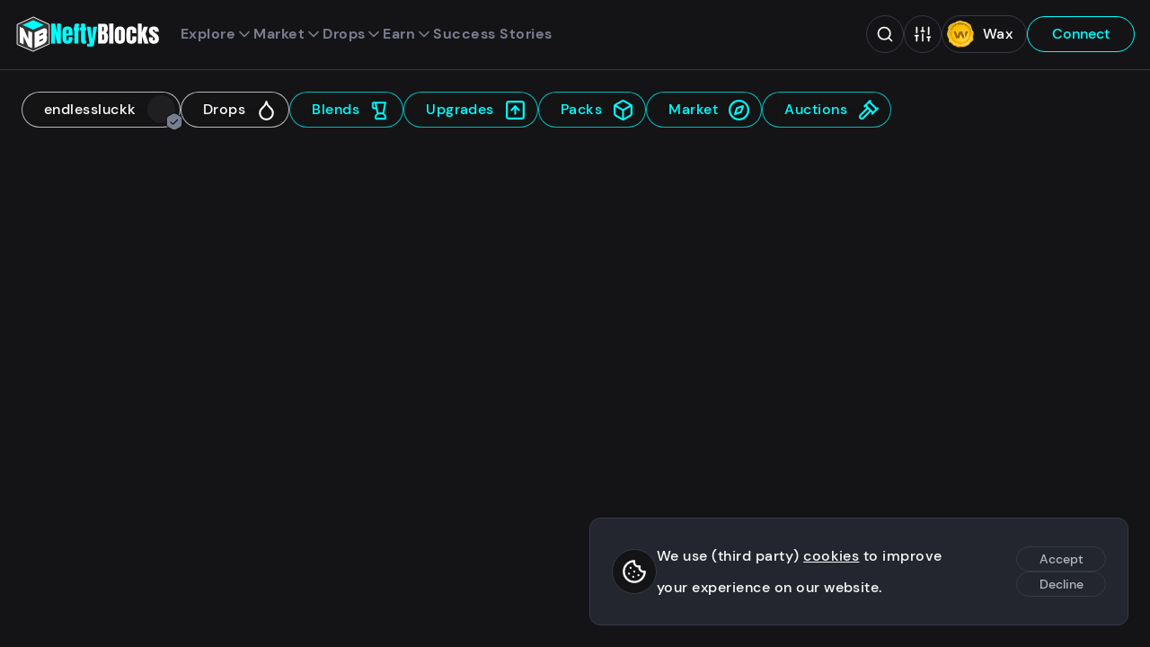

--- FILE ---
content_type: text/html;charset=utf-8
request_url: https://neftyblocks.com/collection/endlessluckk/drops/201229
body_size: 125554
content:
<!DOCTYPE html><html  lang="en" class="dark"><head><meta charset="utf-8">
<meta name="viewport" content="width=device-width, initial-scale=1">
<title>INFINITY Ticket Factory lvl 1 - endlessluckk on NeftyBlocks | The #1 Trade to Earn NFT Marketplace on WAX</title>
<style>/*! Copyright (c) 2022 NeftyBlocks. All rights reserved */*,:after,:before{box-sizing:border-box}*{margin:0}body,html{height:100%}body{line-height:1.5;-webkit-font-smoothing:antialiased}canvas,img,video{display:inline-block;max-width:100%;vertical-align:middle}svg{display:block;max-height:100%;max-width:100%}iframe{border:0;width:100%}button,input,select,textarea{color:inherit;font:inherit}input[type=checkbox],input[type=radio]{margin:0}input[type=checkbox],input[type=radio],select{-webkit-appearance:none;-moz-appearance:none;appearance:none}h1,h2,h3,h4,h5,h6,p{overflow-wrap:break-word}ul:where([class]){list-style:none;margin-bottom:0;padding-left:0}@font-face{font-display:swap;font-family:DM Sans;font-style:normal;font-weight:400;src:local(""),url(/_nuxt/dm-sans-v6-latin-regular.XP4e9_5x.woff2) format("woff2"),url(/_nuxt/dm-sans-v6-latin-regular.5AikIEpn.woff) format("woff")}@font-face{font-display:swap;font-family:DM Sans;font-style:normal;font-weight:500;src:local(""),url(/_nuxt/dm-sans-v6-latin-500.DmtJ19zb.woff2) format("woff2"),url(/_nuxt/dm-sans-v6-latin-500.B-k_b3ys.woff) format("woff")}@font-face{font-display:swap;font-family:DM Sans;font-style:normal;font-weight:700;src:local(""),url(/_nuxt/dm-sans-v6-latin-700.DGX5_GSO.woff2) format("woff2"),url(/_nuxt/dm-sans-v6-latin-700.4vavZKnB.woff) format("woff")}h1,h2,h3,h4,h5,h6{color:var(--color);font-family:DM Sans,sans-serif;font-weight:600;letter-spacing:-.02em}h1{font-size:3.4rem;line-height:1.3}h2{font-size:3.2rem}h3{font-size:3rem}h4,h5,h6{font-size:2rem}a,label,li,p{font-size:1.6rem;font-weight:500;letter-spacing:.03em;line-height:2.2}p.sub{color:var(--color-alt);font-size:1.54rem;line-height:1.8}a{line-height:1.5}a,a:hover{color:var(--color)}:root{--primary-1:#0ff;--primary-2:#686ef3;--primary-3:#ffbd12;--primary-4:#33ed94;--primary-5:#4c9ae4;--primary-5-50:rgba(76,154,228,.5);--gradient-stops:var(--primary-1),var(--primary-2);--gold:#eece7e;--silver:#c1c1c1;--bronze:#cc987c;--diamond:var(--primary-2);--red:#cc333d;--red-50:rgba(204,51,61,.5);--dark-red:rgba(114,29,35,.9);--green:#23b07b;--green-50:rgba(35,176,122,.5);--yellow:var(--primary-3);--yellow-50:rgba(255,189,18,.5);--blue:#04f;--dark-blue:#1d3859;--rarity-common:#353945;--rarity-uncommon:#4caf50;--rarity-rare:#4050b5;--rarity-epic:#9c27b0;--rarity-legendary:#ffd500;--black:#000;--white:#fff;--neutral-1:#141416;--neutral-1_5:#1a1a1d;--neutral-2:#23262f;--neutral-3:#353945;--neutral-4:#777e90;--neutral-5:#b1b5c3;--neutral-6:#e6e8ec;--neutral-7:#f4f5f6;--neutral-8:#f8f8f9;--shadow-1:rgba(0,0,0,.5);--shadow-2:rgba(0,0,0,.05);--shadow-3:rgba(0,0,0,.8);--shadow-7:hsla(0,0%,100%,.05);--shadow-8:hsla(0,0%,100%,.5);--brightness-1:1;--brightness-2:1;--logo-text:#fff;--logo-text-inverted:var(--neutral-1);--loader:var(--primary-1);--background:var(--neutral-8);--background-alt:var(--shadow-2);--background-inverted:var(--neutral-1);--background-drop:var(--neutral-7);--background-cards:var(--neutral-8);--background-tooltip:var(--neutral-7);--background-header:var(--dark-blue);--background-video:$transparent;--background-image:var(--shadow-2);--background-slider:var(--shadow-1);--background-fallback:var(--neutral-6);--background-transparent:var(--shadow-8);--background-trans:rgba(252,252,253,.6);--background-search:hsla(0,0%,99%,.9);--background-search-overlay:rgba(0,0,0,.8);--error:var(--red);--tooltip-bg:var(--neutral-8);--tooltip-color:var(--neutral-1);--border:var(--neutral-5);--border-wax:$transparent;--border-active:var(--neutral-4);--nav-link:var(--neutral-5);--nav-active:var(--neutral-8);--nav-color:var(--white);--nav-primary:var(--neutral-8);--nav-primary-active:var(--white);--wax-button-bg:var(--neutral-1);--wax-button-color:var(--neutral-8);--wombat-button-bg:var(--neutral-5);--wombat-button-color:var(--neutral-1);--footer-bg:var(--dark-blue);--footer-color:var(--neutral-5);--footer-color-highlight:var(--white);--footer-title:var(--neutral-8);--tabs-color:var(--neutral-2);--tabs-bg:var(--neutral-6);--tabs-hover:var(--neutral-7);--tabs-highlight:var(--primary-2);--menu-bg:var(--neutral-7);--menu-shadow:var(--shadow-3);--menu-color:var(--neutral-1);--menu-bg-active:var(--neutral-6);--menu-bg-sub:var(--shadow-2);--menu-bg-modal:var(--neutral-7);--menu-bg-modal-active:var(--neutral-6);--footer-nav:var(--neutral-5);--footer-nav-bg:$transparent;--footer-nav-active:var(--white);--footer-nav-icon-active:var(--white);--filter-menu-bg:var(--neutral-8);--filter-menu-bg-hover:var(--neutral-7);--filter-menu-bg-active:var(--neutral-6);--filter-menu-color:var(--neutral-4);--filter-menu-color-active:var(--neutral-1);--color:var(--neutral-1);--color-alt:var(--neutral-4);--color-inverted:var(--neutral-8);--color-inverted-alt:var(--neutral-5);--color-link:var(--dark-blue);--color-highlight:var(--dark-blue);--color-gold:var(--primary-3);--color-positive:var(--green);--color-negative:var(--red);--color-nefty:var(--primary-1);--color-title:linear-gradient(180deg,#23262f,#55456f);--input-background:var(--white);--input-nav-bg:#afbcc5;--input-border:var(--neutral-5);--input-active:var(--neutral-1);--input-error:var(--red);--button-primary:var(--dark-blue);--button-primary-active:var(--neutral-1);--button-primary-color:var(--neutral-8);--button-primary-color-active:var(--neutral-8);--button-nefty:var(--primary-1);--button-nefty-active:var(--neutral-1);--button-nefty-color:var(--neutral-3);--button-nefty-color-active:var(--neutral-8);--button-nefty-border:var(--primary-1);--button-nefty-border-active:var(--neutral-1);--button-nefty-2:var(--primary-2);--button-nefty-2-color:var(--neutral-8);--button-gold:var(--primary-3);--button-gold-color:var(--neutral-1);--button-gold-active-color:var(--neutral-8);--button-secondary:var(--neutral-1);--button-secondary-color:var(--neutral-7);--button-soft-active:var(--neutral-1);--button-soft-border:var(--neutral-1);--button-soft-border-active:var(--neutral-1);--button-soft-color:var(--neutral-2);--button-soft-color-active:var(--neutral-8);--button-tertiary-bg:$transparent;--button-tertiary-bg-active:var(--neutral-1);--button-tertiary-border:var(--neutral-5);--button-tertiary-border-active:var(--neutral-1);--button-tertiary-color:var(--dark-blue);--button-tertiary-color-active:var(--neutral-8);--button-cancel-border:var(--neutral-1);--button-cancel-bg:var(--neutral-8);--button-cancel-bg-active:var(--neutral-1);--button-cancel-color:var(--neutral-1);--button-cancel-color-active:var(--neutral-8);--button-danger:var(--red);--button-danger-color:var(--neutral-8);--button-danger-2-bg:var(--red);--button-danger-2:var(--neutral-8);--button-danger-2-border:$transparent;--button-danger-2-bg-active:var(--neutral-1);--button-danger-2-active:var(--neutral-8);--button-danger-2-border-active:$transparent;--button-positive:var(--green);--button-positive-color:var(--neutral-8);--list-header:var(--neutral-6);--list-active:var(--neutral-6);--list-positive:var(--green);--list-negative:var(--red);--badge-stroke:var(--neutral-1);--badge-color:var(--neutral-5);--badge-nefty-verified:var(--primary-4);--toast-bg-success:var(--green-50);--toast-color-success:var(--green);--toast-bg-info:var(--primary-5-50);--toast-color-info:var(--primary-5);--toast-bg-error:var(--dark-red);--toast-color-error:var(--red);--toast-bg-warning:var(--yellow-50);--toast-color-warning:var(--yellow);--card-mint-bg:var(--neutral-6);--card-border:var(--neutral-5);--card-border-active:var(--primary-1);--card-nav-btn:var(--neutral-5);--card-nav-btn-bg:var(--shadow-2);--auction-card-inactive-bg:var(--neutral-5);--auction-card-inactive-color:var(--neutral-1);--auction-box-border:1px solid var(--neutral-5);--auction-box-bg:var(--neutral-8);--auction-box-status-bg:var(--neutral-7);--auction-dutch-bg:var(--primary-3);--auction-dutch-color:var(--neutral-1);--auction-active-bg:var(--dark-blue);--auction-active-color:var(--neutral-8);--auction-trophy-color:var(--primary-3);--auction-buy-now-color:var(--primary-2);--auction-tx-color:var(--primary-2);--auction-positive-bg:var(--primary-4);--auction-positive-color:var(--neutral-1);--scrollbar-thumb:var(--neutral-4);--scrollbar-track:var(--neutral-7);--scrollbar-thumb-hover:var(--neutral-4);--scrollbar-thumb-active:var(--neutral-4);--card-angle:1deg;--wharfkit-space-base:14px;--wharfkit-font-base:16px}:root.dark{--brightness-1:.5;--brightness-2:.2;--diamond:var(--primary-1);--logo-text:var(--white);--background:var(--neutral-1);--background-header:var(--neutral-1);--background-alt:var(--shadow-7);--background-drop:var(--neutral-1_5);--background-inverted:var(--neutral-8);--background-cards:var(--neutral-2);--background-tooltip:var(--neutral-2);--background-image:var(--shadow-7);--background-slider:var(--shadow-8);--background-fallback:var(--shadow-7);--background-transparent:var(--shadow-1);--background-trans:rgba(20,20,22,.6);--background-search:rgba(25,27,33,.9);--background-search-overlay:rgba(20,20,22,.8);--border:var(--neutral-3);--border-wax:var(--neutral-3);--border-active:var(--neutral-4);--nav-link:var(--neutral-4);--nav-active:var(--neutral-8);--nav-primary:var(--primary-1);--nav-primary-active:var(--neutral-8);--wax-button-bg:var(--neutral-2);--wax-button-color:var(--neutral-8);--wombat-button-bg:var(--neutral-8);--wombat-button-color:var(--neutral-1);--footer-bg:var(--neutral-1);--footer-color:var(--neutral-4);--tabs-color:var(--neutral-1);--tabs-bg:var(--neutral-7);--tabs-hover:var(--neutral-6);--tabs-highlight:var(--primary-1);--menu-bg:var(--neutral-2);--menu-bg-active:var(--neutral-1);--menu-color:var(--neutral-8);--menu-bg-sub:var(--shadow-7);--menu-bg-modal:var(--neutral-2);--menu-bg-modal-active:var(--neutral-3);--footer-nav:var(--neutral-8);--footer-nav-bg:var(--neutral-2);--footer-nav-active:var(--neutral-8);--footer-nav-icon-active:var(--primary-1);--filter-menu-bg:var(--neutral-2);--filter-menu-bg-hover:var(--neutral-1);--filter-menu-bg-active:var(--neutral-1);--filter-menu-color:var(--neutral-8);--filter-menu-color-active:var(--primary-1);--color:var(--neutral-8);--color-alt:var(--neutral-4);--color-link:var(--blue);--color-inverted:var(--neutral-1);--color-inverted-alt:var(--neutral-4);--color-highlight:var(--primary-1);--color-title:linear-gradient(180deg,#fff,#bba5dd);--input-background:var(--neutral-1);--input-background-alt:var(--shadow-7);--input-nav-bg:var(--neutral-1);--input-active:var(--neutral-8);--input-border:var(--neutral-3);--button-primary:var(--primary-1);--button-primary-active:$transparent;--button-primary-color:var(--neutral-1);--button-primary-color-active:var(--primary-1);--button-nefty-active:$transparent;--button-nefty-color-active:var(--primary-1);--button-nefty-border:var(--primary-1);--button-nefty-border-active:var(--primary-1);--button-secondary:var(--neutral-8);--button-secondary-color:var(--neutral-1);--button-soft-active:$transparent;--button-soft-border:var(--neutral-3);--button-soft-border-active:var(--neutral-8);--button-soft-color:var(--neutral-5);--button-soft-color-active:var(--neutral-8);--button-tertiary-bg-active:$transparent;--button-tertiary-border:var(--primary-1);--button-tertiary-border-active:var(--neutral-8);--button-tertiary-color:var(--primary-1);--button-tertiary-color-active:var(--neutral-8);--button-cancel-border:var(--neutral-3);--button-cancel-bg:var(--neutral-1);--button-cancel-bg-active:$transparent;--button-cancel-color:var(--neutral-5);--button-cancel-color-active:var(--neutral-5);--list-header:var(--neutral-2);--list-active:var(--neutral-2);--badge-stroke:var(--neutral-1);--badge-color:var(--neutral-4);--card-mint-bg:var(--neutral-1);--card-nav-btn-border:var(--neutral-6);--card-nav-btn-bg:var(--shadow-7);--auction-box-border:none;--auction-box-bg:var(--neutral-2);--auction-box-status-bg:var(--neutral-3);--auction-active-bg:var(--primary-1);--auction-active-color:var(--neutral-1);--auction-tx-color:var(--primary-1);--scrollbar-thumb:var(--neutral-4);--scrollbar-track:var(--neutral-1);--scrollbar-thumb-hover:var(--neutral-3);--scrollbar-thumb-active:var(--neutral-3)}*{font-family:DM Sans,sans-serif}body{background-color:var(--background);color:var(--color);margin:0}body.modal-open{overflow:hidden}html{font-size:50%}@media(min-width:768px){html{font-size:52.5%}}@media(min-width:1200px){html{font-size:62.5%}}@media(min-width:1920px){html{font-size:62.5%}}html.smooth{scroll-behavior:smooth}.hide-from-layout{border:0;clip:rect(0,0,0,0);height:1px;margin:-1px;overflow:hidden;padding:0;position:absolute;width:1px}.red{color:var(--red)}.nefty{color:var(--primary-1)}[class*=-leave-active]{transition:.15s cubic-bezier(.165,.84,.44,1)}[class*=-enter-active]{transition:.3s cubic-bezier(.165,.84,.44,1)}.fade-enter-from,.fade-leave-to{opacity:0;transform:translate3d(0,1rem,0)}.fade-down-enter-from,.fade-down-leave-to{opacity:0;transform:translate3d(0,-1rem,0)}.fade-menu-enter-from,.fade-menu-leave-to{opacity:0;transform:translate3d(0,-.3rem,0)}.fade-right-enter-from,.fade-right-leave-to{opacity:0;transform:translate3d(2rem,0,0)}.fade-button-enter-from,.fade-button-leave-to{opacity:0;transform:translate3d(0,-1rem,0)}.hero-leave-active .visual,.hero-leave-active article{transition:.15s cubic-bezier(.165,.84,.44,1)}.hero-enter-active .visual,.hero-enter-active article{transition:.3s cubic-bezier(.165,.84,.44,1)}.hero-enter-from{opacity:1}.hero-enter-from .visual{opacity:0;transform:translate3d(-2rem,0,0)}.hero-enter-from article{opacity:0}.hero-leave-to{opacity:1}.hero-leave-to .visual{opacity:0;transform:translate3d(2rem,0,0)}.hero-leave-to article{opacity:0}@keyframes shine{0%{transform:skewY(-30deg) translate3d(0,-300%,0)}20%{transform:skewY(-30deg) translate3d(0,800%,0)}to{transform:skewY(-30deg) translate3d(0,800%,0)}}@keyframes drift{0%,to{transform:translateZ(0) rotate(0)}50%{transform:translate3d(0,1rem,0) rotate(2deg)}}@keyframes fade-in-out{0%,to{opacity:.3}50%{opacity:1}}@media(min-width:768px){.split{display:grid;grid-template-columns:28rem 5fr;grid-gap:2.4rem}.split-side{border-right:1px solid var(--border);position:relative}}main.collection{margin:0 auto;max-width:153rem;padding:2.4rem;position:relative}main.collection .card{background-color:transparent}main.collection .card h3{color:var(--col-primary)}main.collection .card .misc-collection-name,main.collection .card p{color:var(--col-secondary)}main.collection .card .price{color:var(--col-highlight)}main.collection .card .price p{color:var(--col-highlight-semi)}main.collection .card .price p:first-child{color:var(--col-highlight)}main.collection .card .countdown{border:1px solid var(--col-primary);color:var(--col-primary)}main.collection .card .card-secure{background-color:var(--col-highlight-semi)}main.collection .card .card-secure svg{color:var(--background)}main.collection .card-image--sold>span{font-size:4rem;margin:0 auto;position:absolute;text-align:center;text-shadow:0 0 1rem var(--color-inverted);text-transform:uppercase;top:calc(50% - 5rem);transition:opacity .2s ease-in-out;width:100%}main.collection .card-image--sold figure{filter:grayscale(100%) blur(5px);transform:translateZ(0);transition:filter .5s ease}main.collection .card-image--sold:hover>span{opacity:0}main.collection .card-image--sold:hover figure{filter:grayscale(0) blur(0);transform:translateZ(0)}main.collection .markdown li,main.collection .markdown p{color:var(--col-secondary)}main.collection .markdown h1,main.collection .markdown h2,main.collection .markdown h3,main.collection .markdown h5,main.collection .markdown strong{color:var(--col-primary)}main.collection .markdown a{color:var(--col-highlight)}main.collection .markdown blockquote{border-left:2px solid var(--col-secondary-semi)}main.collection .markdown blockquote p{color:var(--col-secondary-semi)}.collection-box{-webkit-backdrop-filter:blur(10px);backdrop-filter:blur(10px);background-color:var(--background-trans);border:1px solid var(--col-highlight-semi);border-radius:2.4rem;color:var(--col-highlight);display:block;padding:.72rem 4.8rem .72rem 2.4rem;position:relative;text-decoration:none;transform:translateZ(0);transition:all .3s ease-in-out;width:-moz-fit-content;width:fit-content}.collection-box h3{transform-origin:0;transition:transform .2s}.collection-box .avatar,.collection-box svg{height:2.5rem;position:absolute;right:1.2rem;top:.7rem;width:2.5rem}.collection-box .avatar{right:1.1rem;top:.65rem}.collection-box .avatar figure.avatar-visual{height:3.1rem;width:3.1rem}.collection-box.collection-box--root{border:1px solid var(--col-primary-semi);color:var(--col-primary)}.collection-box.collection-box--root.router-link-exact-active{display:none}.collection-box.collection-box--root:hover,.collection-box.is-active{border:1px solid var(--col-primary-semi);color:var(--col-primary)}.collection-box:hover{border:1px solid var(--col-highlight-semi);color:var(--col-highlight-semi)}.collection-box:hover h3{transform:scale(1.1)}@media(min-width:768px){.collection{padding-top:7.2rem}}@media(max-width:992px){main.collection{padding-bottom:10rem}}.mint{align-items:center;background-color:var(--card-mint-bg);border-radius:2.4rem;color:var(--color);display:flex;font-size:1.4rem;line-height:1.6;margin:0 auto;padding:.2rem .8rem;width:-moz-max-content;width:max-content}.btn-clear{background-color:transparent;border:none;cursor:pointer;display:inline-block;font-size:1.6rem;padding:0}.btn-clear,.btn-clear:active,.btn-clear:focus{outline:none}.btn-group{align-content:center;align-items:center;display:flex;flex-flow:row wrap;gap:1em}.btn{border:1px solid transparent;border-radius:3rem;cursor:pointer;display:inline-block;font-size:1.6rem;font-weight:500;line-height:1.4;min-width:12rem;outline:none;padding:.8rem 2rem;position:relative;text-align:center;text-decoration:none;transition:background-color .16s,border .16s,color .16s,transform .16s,opacity .16s}.btn>svg{height:1.4em;margin-left:.2em;transform:translate3d(.5em,0,0);transition:transform .16s;width:1.4em}.btn:hover{text-decoration:none}.btn:hover>svg{transform:translate3d(.2em,0,0)}.btn--compact{font-size:1.4rem;line-height:1.3;min-width:10rem;padding:.4rem 1.4rem}.btn--icon-before>svg{margin-left:0;margin-right:.2em;transform:translate3d(-.5em,0,0)}.btn--icon-before:hover>svg{transform:translate3d(-.2em,0,0)}.btn--icon-center{min-width:0;padding:.8rem}.btn--icon-center>svg{margin-left:0;transform:translateZ(0)}.btn--icon-center:hover>svg{transform:translate3d(-.2em,0,0)}.btn--disabled{cursor:not-allowed;opacity:.5;pointer-events:none}.btn--primary{background-color:var(--button-primary);border:1px solid var(--button-primary);color:var(--button-primary-color)}.btn--primary:hover{background-color:var(--button-primary-active);color:var(--button-primary-color-active)}.btn--nefty{background-color:var(--button-nefty);border:1px solid var(--button-nefty-border);color:var(--button-nefty-color)}.btn--nefty:hover{background-color:var(--button-nefty-active);border:1px solid var(--button-nefty-border-active);color:var(--button-nefty-color-active)}.btn--nefty-2{background-color:var(--button-nefty-2);color:var(--button-nefty-2-color)}.btn--nefty-2,.btn--nefty-2-soft{border:1px solid var(--button-nefty-2)}.btn--nefty-2-soft{background-color:transparent;color:var(--button-nefty-2)}.btn--nefty-2-soft:hover{background-color:var(--button-nefty-2);border:1px solid var(--button-nefty-2);color:var(--button-nefty-2-color)}.btn--gold{background-color:var(--button-gold);border:1px solid var(--button-gold);color:var(--button-gold-color)}.btn--gold:hover{background-color:var(--button-primary-active);color:var(--button-gold-active-color)}.btn--secondary{background-color:var(--button-secondary)}.btn--secondary,.btn--secondary:hover{color:var(--button-secondary-color)}.btn--tertiary{background-color:var(--button-tertiary-bg);border:1px solid var(--button-tertiary-border);color:var(--button-tertiary-color)}.btn--tertiary:hover{background-color:var(--button-tertiary-bg-active);border:1px solid var(--button-tertiary-border-active);color:var(--button-tertiary-color-active)}.btn--soft{background-color:transparent;border:1px solid var(--button-soft-border);color:var(--button-soft-color)}.btn--soft:hover{background-color:var(--button-soft-active);border:1px solid var(--button-soft-border-active);color:var(--button-soft-color-active)}.btn--cancel{background-color:var(--button-cancel-bg);border:1px solid var(--button-cancel-border);color:var(--button-cancel-color)}.btn--cancel:hover{background-color:var(--button-cancel-bg-active);color:var(--button-cancel-color-active)}.btn--positive{background-color:var(--button-positive);border:1px solid var(--button-positive)}.btn--positive,.btn--positive:hover{color:var(--button-positive-color)}.btn--danger{background-color:transparent;border:1px solid var(--button-danger);color:var(--button-danger)}.btn--danger:hover{background-color:var(--button-danger);color:var(--button-danger-color)}.btn--danger-2{background-color:var(--button-danger-2-bg);border:1px solid var(--button-danger-2-border);color:var(--button-danger-2)}.btn--danger-2:hover{background-color:var(--button-danger-2-bg-active);border:1px solid var(--button-danger-2-border-active);color:var(--button-danger-2-active)}.btn--danger-static{background-color:transparent;border:1px solid var(--button-danger);color:var(--button-danger);cursor:default}.btn--close{border:1px solid var(--border);border-radius:2.4rem;height:3.6rem;padding:.5rem;transition:color .2s;width:3.6rem}.btn--close:hover{color:var(--button-cancel-color-active)}.back-level{align-items:center;display:flex;gap:2.4rem;margin-bottom:2.4rem;width:-moz-fit-content;width:fit-content}label{font-weight:500;width:100%}input,select,textarea{background-color:var(--input-background);border:1px solid var(--input-border);border-radius:2.4rem;font-size:16px;font-weight:100;height:4.2rem;outline:none;padding:.3rem 2rem;width:100%}input::-moz-placeholder,select::-moz-placeholder,textarea::-moz-placeholder{color:var(--color);opacity:.5}input::placeholder,select::placeholder,textarea::placeholder{color:var(--color);opacity:.5}input:active,input:focus,select:active,select:focus,textarea:active,textarea:focus{border:1px solid var(--input-active)}input[type=search]::-webkit-search-cancel-button,input[type=search]::-webkit-search-decoration,input[type=search]::-webkit-search-results-button,input[type=search]::-webkit-search-results-decoration{display:none}input[type=checkbox],input[type=radio]{border:0;clip:rect(0,0,0,0);height:1px;margin:-1px;overflow:hidden;padding:0;position:absolute;width:1px}input[type=checkbox]+label,input[type=radio]+label{align-items:center;cursor:pointer;display:flex;gap:1em;-webkit-user-select:none;-moz-user-select:none;user-select:none}input[type=checkbox]+label .icon,input[type=radio]+label .icon{display:block;height:2.5rem;position:relative;width:2.5rem}input[type=checkbox]+label .text,input[type=radio]+label .text{line-height:1}input[type=checkbox]+label .icon{border:1px solid var(--color);border-radius:.6rem}input[type=checkbox]+label svg{color:var(--color-inverted);height:2rem;left:.1rem;opacity:0;position:absolute;top:.1rem;width:2rem}input[type=checkbox].input--partial+label .icon,input[type=checkbox]:checked+label .icon{background-color:var(--color-highlight);border-color:var(--color-highlight)}input[type=checkbox].input--partial+label .icon svg,input[type=checkbox]:checked+label .icon svg{opacity:1}input[type=radio]+label{padding:1rem 0}input[type=radio]+label .icon{border:1.5px solid var(--color);border-radius:1.2rem}input[type=radio]+label svg{height:2rem;left:.1rem;opacity:0;position:absolute;top:.1rem;width:2rem}input[type=radio].input--partial+label .icon,input[type=radio]:checked+label .icon{border-color:var(--color-highlight)}input[type=radio].input--partial+label .icon svg,input[type=radio]:checked+label .icon svg{opacity:1}textarea{height:10em}select{background-image:linear-gradient(45deg,transparent 50%,var(--input-border) 50%),linear-gradient(135deg,var(--input-border) 50%,transparent 50%);background-position:calc(100% - 1.8rem) 1.8rem,calc(100% - 1.31rem) 1.8rem;background-repeat:no-repeat;background-size:.5rem .5rem,.5rem .5rem;cursor:pointer;line-height:1.5;padding-left:1.4rem;padding-right:3.4rem}select option{background:var(--input-background-alt)}select:active,select:focus{background-image:linear-gradient(45deg,transparent 50%,var(--input-active) 50%),linear-gradient(135deg,var(--input-active) 50%,transparent 50%)}.field{margin-bottom:2.4rem}.field--error input,.field--error textarea{border:1px solid var(--input-error)}.field .error{color:var(--input-error);display:inline-block;font-size:1.4rem;line-height:1.2;margin-top:.3em}.field-group{display:grid;gap:1em;grid-template-columns:1fr 1fr}.filters{background-color:var(--background);bottom:0;height:100%;left:0;position:fixed;width:100%;z-index:5}.filters,.filters h3{display:none}.filters.active{display:block}.filters .filters-sorting{align-items:flex-start;margin:0 auto;max-width:30rem;padding-bottom:2.4rem}.filters .filters-sorting :deep(.field){margin-left:0}.filters .filters-sorting :deep(.field)>p{color:var(--color-alt);display:block;font-size:1.4rem;font-weight:100;text-transform:uppercase}.filters .filters-sorting :deep(.refresh){display:none}.filters .current-filters{margin:0 auto 2.4rem;max-width:30rem}.filters .filters-scroll-wrapper{max-height:100%;overflow-y:auto;padding:14.4rem 2.4rem}.filters-toggle-mobile{bottom:9.5rem;display:flex;gap:.4em;justify-content:center;left:2.4rem;margin:0 auto;max-width:30rem;min-width:12rem;position:fixed;right:2.4rem;z-index:6}.filters-toggle-mobile:before{background-color:var(--color-nefty);border-radius:.5rem;content:"";display:none;height:1rem;left:1.2rem;position:absolute;top:.6rem;width:1rem;z-index:1}.filters-toggle-mobile.filters-count:before{display:block}.filters-toggle-mobile.search-active{bottom:16.5rem}.filters-toggle-mobile :deep(.loader) span{border:.2em solid var(--button-secondary-color);left:-4%;top:-4%}.filters-toggle-mobile.active:before{display:none}.filters-group{display:flex;flex-wrap:wrap;margin:0 auto;max-width:30rem}.filters-item{width:100%}.filters-item>p{color:var(--color-alt);font-size:1.4rem;font-weight:100;text-transform:uppercase}.filters-item>p.message{color:var(--color);margin-bottom:3.84rem;text-align:center;text-transform:none}.filters-item .checkbox:last-child,.filters-item .search,.filters-item .time-slot,.filters-item select{margin-bottom:2.4rem}.filters-item .time-slot{display:inline-flex}.filters-item .filter-dropdown{margin-bottom:2.4rem;position:relative}.filters-item .filter-dropdown .money-options{z-index:2}.filters-item .filter-dropdown-button{align-items:center;border:1px solid var(--border);border-radius:2.4rem;display:flex;font-size:1.6rem;gap:.3rem;justify-content:space-between;min-height:4rem;padding:0 2rem;width:100%}.filters-item .filter-dropdown-button svg{color:var(--color-alt);flex-shrink:0;height:4rem;width:2rem}.filters-item .filter-dropdown-button.dropdown svg{transform:rotate(180deg)}.filters-item--compact .field{margin-bottom:1.2rem}.filters-item--compact select{margin-bottom:0}@media(min-width:768px){.filters{display:block;position:static}.filters .filters-sorting{display:none}.filters h3{border-bottom:1px solid var(--border);display:block;font-size:1.6rem;font-weight:100;margin-bottom:1.2rem;padding-bottom:1.2rem}.filters .filters-scroll-wrapper{padding:0 2.4rem 7.2rem 0}.filters-group{padding:0}.filters-toggle-mobile{display:none}}.search{position:relative;width:100%}.search>button,.search>svg{height:2.2rem;padding:0;position:absolute;top:1rem;width:2rem}.search>button.search-clear,.search>svg.search-clear{right:4.5rem}.search>button.search-submit,.search>svg.search-submit{right:1.5rem}.search-input{border-radius:2.4rem;height:4.2rem;padding:.3rem 4.5rem .3rem 2rem}.search-input:focus::-moz-placeholder{opacity:0}.search-input:focus::placeholder{opacity:0}.search-results{background-color:var(--menu-bg);border:1px solid var(--border);border-radius:1.2rem;box-shadow:0 1.4rem 2rem #0000001a,0 0 20rem #0000001a;max-height:44rem;overflow:hidden auto;scrollbar-color:var(--scrollbar-thumb) var(--scrollbar-track);scrollbar-width:thin;width:100%}.search-results::-webkit-scrollbar{height:6px;width:6px}.search-results::-webkit-scrollbar-track{background-color:var(--scrollbar-track);border-radius:1.2rem}.search-results::-webkit-scrollbar-thumb{background-color:var(--scrollbar-thumb);border-radius:1.2rem}.search-results::-webkit-scrollbar-thumb:hover{background-color:var(--scrollbar-thumb-hover)}.search-results>li{margin-bottom:0}.search-results>li.selected,.search-results>li:hover{background-color:var(--menu-bg-active)}.search-results>li:last-child a{padding-bottom:10px}.search-banner{background-color:var(--menu-bg-active);font-size:1.4rem;font-weight:100;line-height:1.1;padding:1.2rem 2.4rem}.search-link{align-items:center;border-left:3px solid transparent;color:var(--color-alt);display:flex;gap:1rem;line-height:1.1;padding:.96rem 2.4rem;text-decoration:none;width:100%}.search-link.selected{border-left:3px solid var(--color-highlight);color:var(--color)}.search-link .avatar{pointer-events:none}.search-link p{color:var(--color-alt);line-height:1.1}.search-link p b{color:var(--color)}.search-link p.name{color:var(--color-alt);font-size:1.6rem}.search-link p.name+p{font-size:1.4rem;font-weight:100}.list-wrapper{border:1px solid var(--border);border-radius:.6rem;overflow-x:auto;width:100%}.list-wrapper>.list-group{width:100%}.list-wrapper .list-item{border-left:none;border-right:none}.list-wrapper .list-item:first-child{border-top:none}.list-wrapper .list-item:last-child{border-bottom:none}.list-item{border:1px solid var(--border);border-top:none;display:grid;grid-template-columns:1.2fr 1.8fr;transition:background-color .1s}.list-item:first-child{border-top:1px solid var(--border);border-top-left-radius:.6rem;border-top-right-radius:.6rem}.list-item:last-child{border-bottom-left-radius:.6rem;border-bottom-right-radius:.6rem}.list-item>span{line-height:2.6;overflow:auto hidden;padding:.25em 1em}.list-item a{display:block;line-height:2.6}.list-item--header{background-color:var(--list-header);font-weight:500}.list-item--header>span:first-child{padding-left:1em}.list-item:hover{background-color:var(--list-active)}.list-group{position:relative}.list-group .loader{margin:8.4rem auto}.list-center{align-items:center;display:flex;justify-content:center}.list-refresh{display:block;height:2.25rem;transition:transform .2s ease-in-out;width:2.25rem}.list-refresh:hover{transform:rotate(45deg)}.empty_state{align-items:center;border:1px solid var(--border);border-bottom-left-radius:.6rem;border-bottom-right-radius:.6rem;border-top:none;display:flex;height:20rem;justify-content:center}.empty_state h4{color:var(--color-alt)}.empty_state .loader{margin:auto}.header{display:unset}.header-container{-webkit-backdrop-filter:blur(10px);backdrop-filter:blur(10px);background-color:var(--background-header);border-bottom:1px solid var(--border);left:0;position:sticky;top:0;transform:translateZ(0);transition:transform .25s;width:100%;z-index:7}.header-content{gap:2.4rem;justify-content:space-between;margin:0 auto;max-width:175rem;padding:1.68rem;width:100%}.header-content,.header-utils{align-items:center;display:flex}.header-utils{color:var(--nav-color);gap:1.2rem}.header-utils>.loader{margin:0 7.68rem}.header-utils>.loader span{border:.2em solid var(--nav-color)}.header-utils .menu-search{display:none}.header-utils .btn--tertiary{color:var(--nav-primary)}.header-utils .btn--tertiary:hover{background-color:transparent;border:1px solid var(--nav-primary-active);color:var(--nav-primary-active)}.navigation-item{color:var(--nav-link);font-weight:700;padding:2.64rem 0;text-decoration:none;transition:color .25s}.navigation-item:focus{outline:none}.navigation-item.path-active,.navigation-item.router-link-exact-active,.navigation-item:active,.navigation-item:hover{color:var(--nav-active)}.navigation-item.path-active.rainbow,.navigation-item.rainbow:hover,.navigation-item.router-link-exact-active.rainbow{background:linear-gradient(91.99deg,var(--primary-1) 1.02%,var(--primary-5) 61.61%,var(--primary-2) 80.75%);-webkit-background-clip:text;color:var(--nav-link);-webkit-text-fill-color:transparent}.header-navigation{display:none}.header-navigation :deep(input){background-color:var(--input-nav-bg)}@media(min-width:992px){.header-content{padding:0 1.68rem}.header-navigation{align-items:center;display:flex;gap:2.4rem;margin-right:auto;padding-left:2.4rem}.header-utils .menu-search{display:inline-block}}.menu{line-height:1.5;position:relative}.menu-btn{background-color:transparent;cursor:pointer;display:inline-block;font-size:1.6rem}.menu-btn,.menu-btn:active,.menu-btn:focus{outline:none}.menu-btn{border:1px solid var(--border);border-radius:2.4rem;padding:.8rem 1.8rem}.menu-search{height:4.2rem;padding:1rem;width:4.2rem}.menu-list{background-color:var(--menu-bg);border:1px solid var(--border);border-radius:1.2rem;box-shadow:0 1.4rem 2rem #0000001a,0 0 20rem #0000001a;color:var(--menu-color);position:absolute;right:-.5rem;top:5rem;width:18rem;z-index:5}.menu-list--left{left:-.5rem;right:auto}.menu-nav{background-color:var(--menu-bg);border-radius:1.2rem;box-shadow:0 1.4rem 2rem #0000001a,0 0 20rem #0000001a;gap:2rem;padding:2rem;position:absolute;right:-14rem;top:7rem;width:35rem;z-index:3}.menu-nav,.menu-nav-sub{display:flex;flex-direction:column}.menu-nav-sub h4{color:var(--color-alt);font-size:1.76rem;letter-spacing:.05em;margin-bottom:.3em;text-transform:uppercase}.menu-nav-sub a{color:var(--color-alt);margin-bottom:.1em;text-decoration:none}.menu-nav-sub a:hover{text-decoration:underline}.menu-box{background-color:var(--background-alt);border-radius:1.2rem;display:block;line-height:1.2;padding:1rem 2rem;text-decoration:none;transition:background-color .2s,opacity .2s}.menu-box h4{margin-bottom:.3em;transition:letter-spacing .2s}.menu-box small{color:var(--color-alt);font-size:1.4rem;transition:color .2s}.menu-box.router-link-exact-active:not(.non-highlight){background-color:var(--primary-2);opacity:.6}.menu-box.router-link-exact-active:not(.non-highlight) small{color:var(--color)}.menu-box:hover{background-color:var(--primary-2);opacity:1}.menu-box:hover h4{letter-spacing:.005em}.menu-box:hover small{color:var(--color)}.menu-item{background-color:transparent;border:none;cursor:pointer}.menu-item,.menu-item:active,.menu-item:focus{outline:none}.menu-item{align-items:center;display:flex;font-size:1.4rem;font-weight:500;justify-content:flex-start;padding:1rem 1.5rem;position:relative;text-decoration:none;width:100%}.menu-item:before{background-color:var(--border);bottom:0;content:"";display:block;height:1px;left:1.5rem;position:absolute;width:calc(100% - 3rem)}.menu-item:first-child{border-top-left-radius:1.2rem;border-top-right-radius:1.2rem}.menu-item:last-child{border-bottom-left-radius:1.2rem;border-bottom-right-radius:1.2rem}.menu-item:last-child:before{content:none}.menu-item:hover{background-color:var(--menu-bg-active)}.menu-item.disabled,.menu-item[disabled]:not([disabled=false]){color:var(--color-alt);pointer-events:none}.menu-item.disabled svg,.menu-item[disabled]:not([disabled=false]) svg{height:1em;margin-right:.5em;width:1em}.tabs{border:1px solid var(--border);border-radius:2.4rem;display:flex;gap:.5rem;padding:3px;width:-moz-max-content;width:max-content}.tabs--no-border{border:none}.tabs--inline{padding:0}.tabs--inline .tabs-item{border:1px solid transparent}.tabs--inline .tabs-item.selected{border:1px solid var(--tabs-highlight)}.tabs--inline .tabs-item.selected,.tabs--inline .tabs-item:hover{background-color:transparent;color:var(--tabs-highlight)}.tabs--wrap{flex-wrap:wrap;max-width:-moz-max-content;max-width:max-content;width:100%}.tabs-item{border:1px solid transparent;border-radius:2.4rem;font-size:1.44rem;font-weight:600;letter-spacing:.05em;padding:.6rem 2rem;text-decoration:none}.tabs-item.router-link-exact-active,.tabs-item.selected,.tabs-item:hover{border:1px solid var(--tabs-highlight);color:var(--tabs-highlight)}.loading-page{animation:pulse 1.5s ease-in-out infinite;background-color:var(--loader);display:block;height:.4rem;left:0;position:fixed;top:0;width:100%;z-index:8}.loading-cards{display:grid;gap:1.2rem;grid-template-columns:repeat(auto-fill,minmax(17rem,1fr));padding:2.4rem 0}.loading-basic,.loading-card{animation:pulse 1.5s ease-in-out infinite;background-color:var(--background-alt);border-radius:2.4rem;position:relative}.loading-card{height:45.5rem;margin:0 auto;max-width:35rem;padding:2.4rem;width:100%}.loading-card:after,.loading-card:before{background-color:var(--background-alt);content:"";display:block;left:1.44rem;position:absolute}.loading-card:before{border-radius:1.8rem;height:clamp(20rem,30vw,33rem);top:5.28rem;width:calc(100% - 2.88rem)}.loading-card:after{border-radius:1.2rem;bottom:14.4rem;box-shadow:4rem 0 0 0 var(--background-alt),0 6.5rem 0 0 var(--background-alt);height:4rem;width:calc(80% - 2.88rem)}.loading-card--drop{background-color:transparent;height:42rem}.loading-card--drop:after{bottom:13.92rem;box-shadow:5rem 0 0 0 var(--background-alt),0 5rem 0 0 var(--background-alt),0 10rem 0 0 var(--background-alt);width:calc(50% - 2.88rem)}.loading-card--drop:before{top:1.68rem}.loading-card--drop-slider{background-color:transparent;height:29.7rem;max-width:26rem}.loading-card--drop-slider:after{content:none}.loading-card--drop-slider:before{height:100%;top:0}.loading-card--collected{height:56.5rem}.loading-card--collected:after{bottom:10.8rem}.loading-rewards{position:relative}.loading-rewards:after,.loading-rewards:before{animation:pulse 1.5s ease-in-out infinite;background-color:var(--background-alt);content:"";display:block;left:2.4rem;position:absolute}.loading-rewards:before{border-radius:1.8rem;box-shadow:7rem 0 0 0 var(--background-alt),0 5rem 0 0 var(--background-alt),0 10rem 0 0 var(--background-alt);height:3rem;top:2.88rem;width:calc(70% - 2.88rem)}.loading-rewards:after{border-radius:2.4rem;bottom:2.4rem;height:5rem;width:calc(100% - 4.8rem)}.loading-collections{display:grid;gap:2.4rem;grid-template-columns:repeat(auto-fill,minmax(17rem,1fr))}.loading-collection{animation:pulse 1.5s ease-in-out infinite;background-color:var(--background-alt);border-radius:2.4rem;height:20rem;margin-bottom:5rem;max-width:35rem;position:relative}.loading-collection:before{background-color:var(--background-alt);border-radius:1.8rem;bottom:-5rem;content:"";display:block;height:3rem;left:0;position:absolute;width:60%}@media(min-width:576px){.loading-cards{gap:2.4rem;grid-template-columns:repeat(auto-fill,minmax(23rem,1fr))}.loading-card{height:64.5rem}.loading-card:before{border-radius:1.8rem;height:33rem}.loading-card:after{bottom:19.2rem}.loading-card--drop{height:54rem}.loading-card--drop:after{bottom:13.92rem}.loading-card--drop-slider{height:37rem}}@media(min-width:768px){.loading-collections{gap:4.8rem;grid-template-columns:repeat(auto-fill,minmax(20rem,1fr))}}@media(min-width:1670px){.loading-collections{grid-template-columns:repeat(auto-fill,minmax(21rem,1fr))}}@keyframes pulse{0%,to{opacity:.5}50%{opacity:1}}.markdown p{color:var(--color-alt);line-height:2;word-break:break-word}.markdown p,.markdown ul{margin-bottom:2.4rem}.markdown li{color:var(--color-alt);line-height:2}.markdown img{display:block;margin:0 auto}.markdown h1,.markdown h2,.markdown h3,.markdown h4,.markdown h5{margin-bottom:2.4rem}.markdown h1,.markdown h2,.markdown h3,.markdown h5,.markdown strong{color:var(--color);font-weight:900}.markdown h3{font-size:2rem}.markdown a{color:var(--color-highlight);text-decoration:none}.markdown a:hover{text-decoration:underline}.markdown blockquote{border-left:2px solid var(--border);font-style:italic;padding:0 2rem}.markdown blockquote p{line-height:1.5}.markdown table{border:1px solid var(--border);border-collapse:collapse;border-spacing:0;font-size:1.6rem;line-height:1.2;margin-bottom:2.4rem;width:-moz-fit-content;width:fit-content}.markdown table th{background-color:var(--background-alt);border:1px solid var(--border);padding:1.2rem;text-align:left}.markdown table th:empty{display:none}.markdown table td{border:1px solid var(--border);padding:1.2rem}.markdown-extra h1,.markdown-extra h2,.markdown-extra h3,.markdown-extra h4,.markdown-extra h5{margin-top:-10rem;padding-top:10rem}.markdown-extra h1>a,.markdown-extra h2>a,.markdown-extra h3>a,.markdown-extra h4>a,.markdown-extra h5>a{color:var(--color);font-size:1em;position:relative}.markdown-extra h1>a:before,.markdown-extra h2>a:before,.markdown-extra h3>a:before,.markdown-extra h4>a:before,.markdown-extra h5>a:before{content:url("data:image/svg+xml;charset=utf-8,%3Csvg xmlns='http://www.w3.org/2000/svg' fill='none' stroke='%23fff' viewBox='0 0 24 24'%3E%3Cpath stroke-linecap='round' stroke-linejoin='round' stroke-width='2' d='M13.828 10.172a4 4 0 0 0-5.656 0l-4 4a4 4 0 1 0 5.656 5.656l1.102-1.101m-.758-4.899a4 4 0 0 0 5.656 0l4-4a4 4 0 0 0-5.656-5.656l-1.1 1.1'/%3E%3C/svg%3E");display:block;height:.5em;opacity:0;position:absolute;right:-.7em;top:-.15em;width:.5em}.markdown-extra h1>a:hover:before,.markdown-extra h2>a:hover:before,.markdown-extra h3>a:hover:before,.markdown-extra h4>a:hover:before,.markdown-extra h5>a:hover:before{opacity:1}.detail-section h3{color:var(--color-alt);font-size:2.4rem;font-weight:500;margin-bottom:.6rem}.detail-section{margin-top:4.8rem}.toast{border-radius:1.2rem;display:flex;flex-direction:column;overflow:hidden;padding:1.4rem;position:relative;width:100%}.toast button{align-self:flex-end;background-color:transparent;flex-shrink:0;margin:0;padding:.3rem;position:absolute;right:.8rem;top:.8rem}.toast h4{font-size:1.6rem}.toast p{font-size:1.4rem;line-height:1.4;word-break:break-word}.toast--error{background-color:var(--toast-bg-error);border:1px solid var(--toast-color-error)}.toast--error,.toast--error a{color:var(--toast-color-error)}.toast--error h4{color:var(--error-toast-color)}.toast--success{background-color:var(--toast-bg-success);border:1px solid var(--toast-color-success)}.toast--success,.toast--success a,.toast--success h4{color:var(--toast-color-success)}.toast--warning{background-color:var(--toast-bg-warning);border:1px solid var(--toast-color-warning)}.toast--warning,.toast--warning a,.toast--warning h4{color:var(--toast-color-warning)}.toast--info{background-color:var(--toast-bg-info);border:1px solid var(--toast-color-info)}.toast--info,.toast--info a,.toast--info h4{color:var(--toast-color-info)}.toast-content{align-items:center;display:flex;gap:2rem}.toast-content svg{height:2.5rem;width:2.5rem}.toast-message{display:flex;flex:1;flex-direction:column;gap:.5rem;text-align:start}.list-card{background-color:var(--background-cards);border:1px solid var(--card-border);border-radius:2.4rem;height:100%;margin:0 auto;max-width:35rem;padding:0 1.56rem 1.56rem;position:relative;width:100%}.list-card--transparent{background-color:var(--background);box-shadow:none}.list-card .btn-group{align-items:stretch;flex-flow:column nowrap;gap:1em;margin-top:1em}.list-card .btn-group.keep-spacing{height:12rem}.list-card .btn-group.keep-spacing>*{margin-top:auto}.list-card .btn-group button{max-width:100%;width:100%}.list-card .buy-nft .btn{max-width:100%;min-width:100%}.list-card--selection .btn-group button{opacity:.5;pointer-events:none}.list-card--selection .card-header,.list-card--selection .card-image-item{pointer-events:none}.list-card--selection .card-image-item{opacity:.5}.list-card--selection--active .card-image-item{opacity:unset}.list-card .confirm-content{right:-1.2rem}.list-card .card-details{height:44rem;padding:2.4rem 0}.list-card .card-details li{display:flex;gap:.3rem;justify-content:space-between;line-height:1.6;margin-bottom:.5rem}.list-card .card-details li.spacer{margin-bottom:2rem}.list-card .card-details li.pricing{color:var(--color-highlight);flex-direction:column}.list-card .card-details li.card-details-stats{gap:1rem;justify-content:flex-end;margin-bottom:2rem}.list-card .card-details li.card-details-stats svg{color:var(--primary-4)}.list-card .card-details li a,.list-card .card-details li span{font-size:1.4rem}.list-card .card-details li a:first-child,.list-card .card-details li span:first-child{color:var(--color-alt);font-weight:100}.list-card .card-details li a:last-child,.list-card .card-details li span:last-child{text-align:right}.list-card .card-details li a>strong,.list-card .card-details li span>strong{color:var(--color-alt)}.list-card .card-header{align-items:flex-start;display:flex;justify-content:flex-end;min-height:5.2rem;padding:.6rem 0;position:relative}.list-card .card-header .checkbox{display:block;margin-right:auto;margin-top:.1rem}.list-card .card-header .checkbox label{gap:0}.list-card .card-header .collector-options .menu-btn{margin-left:1rem;padding:.5rem}.list-card .card-mint{left:50%;position:absolute;top:4rem;transform:translate(-50%);z-index:1}.list-card .card-info{background-color:var(--background-alt);padding:.5rem;transition:background-color .2s}.list-card .card-info svg{height:2rem;transition:all .2s;width:2rem}.list-card .card-info:hover{background-color:var(--color);color:var(--background)}.list-card .card-image{background-color:var(--background-fallback);border-radius:1.8rem;display:block;height:clamp(20rem,30vw,33rem);margin-bottom:1em;-webkit-mask-image:-webkit-radial-gradient(#fff,#000);overflow:hidden;position:relative;text-decoration:none}.list-card .card-image .card-image-item{cursor:pointer;display:block;height:100%;width:100%}.list-card .card-image .card-image-item--gray figure{filter:grayscale(100%) blur(5px);transform:translateZ(0);transition:filter .5s ease}.list-card .card-image .card-image-item--gray>span{font-size:4rem;margin:0 auto;position:absolute;text-align:center;text-shadow:0 0 1rem var(--color-inverted);text-transform:uppercase;top:13rem;transition:opacity .2s ease-in-out;width:100%}.list-card .card-image .card-image-item--gray:hover figure{filter:grayscale(0) blur(0);transform:translateZ(0)}.list-card .card-image .card-image-item--gray:hover>span{opacity:0}.list-card .card-content{display:flex;flex-direction:column;gap:.5em;justify-content:space-between;position:relative}.list-card .card-content h3{font-family:DM Sans,sans-serif;font-size:1.808rem;font-weight:500;height:1.8em;line-height:1.45;margin-right:3rem;max-width:20rem;overflow:hidden;text-overflow:ellipsis;white-space:nowrap}.list-card .card-content p{color:var(--color-alt);font-size:1.4rem;line-height:1.6}.list-card .card-content .tooltip p{color:var(--tooltip-color)}.list-card .card-content .avatar{position:absolute;right:0;top:0}.list-card .card-content .badge{z-index:4}.list-card .price{display:block;min-height:2.4em}.list-card .price--free{color:var(--color-highlight);font-size:1.4rem;font-weight:700;line-height:2.7;text-transform:uppercase}.list-card .price>p{line-height:1.2}.list-card .price>p:first-child{color:var(--color-highlight);font-weight:700}.list-card .price>p:nth-child(2){margin-top:.5em}.list-card .price>p.price-spacing{margin-top:1em}.list-card .best-offer{color:var(--color-alt);display:block;font-size:1.4rem;line-height:1.6;min-height:2.4em}.list-card .best-offer>span{line-height:1.2}.list-card .best-offer>span:first-child{color:var(--color-highlight);font-weight:700}.list-card .best-offer>span:nth-child(2){margin-top:.5em}.list-card .best-offer>span.price-spacing{margin-top:1em}.list-card .btn-card-lock{opacity:0;pointer-events:none}.list-card .btn-card-lock.card-locked{opacity:1}.list-card:hover .btn-card-lock{opacity:1;pointer-events:all}.list-card.list-card--details .btn-card-lock{opacity:0;pointer-events:none}.list-card.list-card--details .btn-card-lock.card-locked{opacity:0}.btn-card-lock{cursor:pointer;display:inline-block;font-size:1.6rem;outline:none}.btn-card-lock:active,.btn-card-lock:focus{outline:none}.btn-card-lock{background-color:var(--background-alt);border:1px solid var(--border);border-radius:2.4rem;padding:.5rem;position:absolute;right:2.5rem;top:6rem;transition:opacity .2s,background-color .2s;z-index:1}.btn-card-lock svg{height:2rem;transition:all .2s;width:2rem}.btn-card-lock.card-locked{background-color:var(--background-inverted);color:var(--color-inverted)}:root.dark .list-card{border:unset;box-shadow:0 1.4rem 2rem #0000001a,0 0 20rem #0000001a}@media(min-width:576px){.list-card .btn-group.keep-spacing{height:10rem}.list-card .card-image{height:33rem}.list-card .card-mint{top:.7rem}}.misc-collection-name{color:var(--color-alt);margin-bottom:1rem;margin-top:-1rem;position:relative;text-decoration:none}.misc-collection-name--profile{margin-bottom:0}.misc-collection-name span{color:var(--color-alt);display:block;overflow:hidden;text-overflow:ellipsis;white-space:nowrap}.misc-collection-name span:first-child{transition:opacity .6s ease-in-out}.misc-collection-name span:last-child{left:0;position:absolute;text-decoration:underline;top:0}.misc-collection-name span:last-child,.misc-collection-name:hover span:first-child{opacity:0;transition:opacity .1s ease-in-out}.misc-collection-name:hover span:last-child{opacity:1;transition:opacity .6s ease-in-out}.reveal{background-color:var(--background);height:100%;left:0;position:fixed;top:0;width:100%;z-index:20;-webkit-overflow-scrolling:touch}.reveal>.btn-clear{cursor:pointer;height:4rem;position:absolute;right:2.4rem;top:2.4rem;transition:transform .2s ease-in-out;width:4rem;z-index:1}.reveal>.btn-clear:hover{transform:scale(1.1)}.reveal--bg{background-color:var(--reveal-bg)}.reveal-nft{color:var(--neutral-8);cursor:pointer;filter:opacity(.4) blur(10px) grayscale(1);margin:0 auto;position:absolute;transition:transform .3s cubic-bezier(.165,.84,.44,1),filter .3s cubic-bezier(.165,.84,.44,1);z-index:1}.reveal-nft.flying-enter-active,.reveal-nft.flying-leave-active{transition:.5s cubic-bezier(.7,.06,.42,.99)}.reveal-nft.flying-enter-from{transform:translate3d(0,-200%,0)!important}.reveal-nft.flying-leave-to{opacity:0;transform:translate3d(100%,200%,0)!important}.reveal-nft:nth-child(4n+1){rotate:0deg}.reveal-nft:nth-child(4n+1):active,.reveal-nft:nth-child(4n+1):hover{transform:scale(1.1)}.reveal-nft:nth-child(4n+2){rotate:calc(var(--card-angle)*-1)}.reveal-nft:nth-child(4n+2):hover{transform:scale(1.1) rotate(var(--card-angle))}.reveal-nft:nth-child(4n+2):active{transform:scale(1.1) rotate(calc(var(--card-angle)*-1))}.reveal-nft:nth-child(4n+3){rotate:0deg}.reveal-nft:nth-child(4n+3):active,.reveal-nft:nth-child(4n+3):hover{transform:scale(1.1)}.reveal-nft:nth-child(4n+4){rotate:var(--card-angle)}.reveal-nft:nth-child(4n+4):hover{transform:scale(1.1) rotate(calc(var(--card-angle)*-1))}.reveal-nft:nth-child(4n+4):active{transform:scale(1.1) rotate(var(--card-angle))}.reveal-nft:last-child{filter:opacity(1) blur(0)}.reveal-nft figure{max-width:70vw;width:300px}.reveal-nft .image{overflow:visible}.reveal-nft .not-found{background-color:var(--neutral-2)}.reveal-nft .nft-name{color:var(--neutral-8);line-height:1.3;max-width:70vw;opacity:0;padding:2.4rem;text-align:center;transition:opacity .2s ease-in-out;width:300px}.reveal-nft .nft-name p{line-height:1.5}.reveal-nft:not(.flying-enter-active):not(.flying-leave-active):last-child .nft-name{opacity:1}.reveal-done{left:50%;position:absolute;text-align:center;top:50%;transform:translate(-50%,-50%)}.reveal-done p{font-size:3rem;line-height:1.2;margin:2.4rem 0}.reveal-done .btn-group{justify-content:center}.reveal-group{align-items:center;display:flex;justify-content:center;overflow:hidden;position:relative}.reveal-group,.reveal-video,.reveal-video video{height:100dvh;width:100%}.reveal-video video{-o-object-fit:contain;object-fit:contain}.time-slot{align-items:center;background-color:var(--background-alt);border-radius:.6rem;display:flex;gap:.2rem;height:3.6rem;padding:.2rem}.time-slot button{border-radius:.48rem;font-weight:600;padding:.4rem 1.2rem;transition:background-color .1s ease-in-out}.time-slot button.active,.time-slot button:hover{background-color:var(--background)}@media(min-width:768px){.time-slot{height:3.1rem}.time-slot button{padding:.2rem .8rem}}</style>
<style>.announcements{align-items:center;background-color:var(--primary-3);color:var(--black);display:flex;gap:2rem;min-height:8rem;padding:.72rem 1.2rem}.announcements svg{flex:0 0 3rem;height:3rem;width:3rem}.announcements--danger{background-color:var(--red)}.announcement{display:flex;margin:0 auto;max-width:70rem}.announcement a{cursor:pointer;font-size:1.4rem;grid-area:link;line-height:1.1;text-align:center}.announcement a,.announcement a:hover{color:var(--black)}.announcement article{align-items:center;display:grid;gap:0 1rem;grid-template-areas:"text button" "link button";grid-template-columns:1fr 3rem;grid-template-rows:1fr auto}.announcement p{color:var(--black);font-size:1.4rem;grid-area:text;line-height:1.1;margin-bottom:.5em;text-align:center}.announcement strong{font-size:1.54rem}.announcement button{cursor:pointer;grid-area:button;height:3rem;margin-left:auto;z-index:1}@media(min-width:768px){.announcements{min-height:5rem;padding:.72rem 2.4rem}.announcements article{align-items:center;display:flex}.announcements svg{flex:0 1 3rem}}</style>
<style>.logo-symbol{height:100%;width:4rem}.logo-text{display:none;height:100%;transform:translateY(.1rem);transition:color .25s;width:12rem}.logo{display:flex;flex-shrink:0;gap:1rem;height:4rem;position:relative}.logo--full .logo-text{display:block}.santa{transform:scale(1.6)}@media(min-width:992px){.logo-text{display:block}.logo--short .logo-text{display:none}}</style>
<style>.menu .navigation-item[data-v-4b27b6f7]{align-items:center;display:flex;gap:.6rem;white-space:nowrap}.menu .navigation-item>svg[data-v-4b27b6f7]{height:2rem;min-width:2rem;width:2rem}</style>
<style>input[type=checkbox][data-v-a550c72c]{border:0;clip:rect(0,0,0,0);height:1px;margin:-1px;overflow:hidden;padding:0;position:absolute;width:1px}input[type=checkbox]+label[data-v-a550c72c]{align-items:center;cursor:pointer;display:flex;gap:1em;-webkit-user-select:none;-moz-user-select:none;user-select:none}input[type=checkbox]+label .icon[data-v-a550c72c]{border:1px solid var(--color);border-radius:.6rem;display:block;height:2.5rem;position:relative;width:2.5rem}input[type=checkbox]+label .text[data-v-a550c72c]{line-height:1}input[type=checkbox]+label svg[data-v-a550c72c]{color:var(--color-inverted);height:2rem;left:.1rem;opacity:0;position:absolute;top:.1rem;width:2rem}input[type=checkbox].input--partial+label .icon[data-v-a550c72c],input[type=checkbox]:checked+label .icon[data-v-a550c72c]{background-color:var(--color-highlight);border-color:var(--color-highlight)}input[type=checkbox].input--partial+label .icon svg[data-v-a550c72c],input[type=checkbox]:checked+label .icon svg[data-v-a550c72c]{opacity:1}input[type=checkbox]:disabled+label[data-v-a550c72c]{cursor:not-allowed;opacity:.5}.checkbox--compact input[type=checkbox]+label[data-v-a550c72c]{gap:.5em}.checkbox--compact input[type=checkbox]+label .icon[data-v-a550c72c]{height:1.8rem;width:1.8rem}.checkbox--compact input[type=checkbox]+label .text[data-v-a550c72c]{font-size:1.4rem}.checkbox--compact input[type=checkbox]+label svg[data-v-a550c72c]{height:1.5rem;left:.05rem;top:.1rem;width:1.5rem}</style>
<style>.quick-settings>button{height:4.2rem;padding:1rem;width:4.2rem}.quick-settings .menu-list{right:-22rem;width:26rem}.quick-settings .menu-list small{border-bottom:1px solid var(--border);color:var(--color-alt);display:block;font-size:1.4rem;margin-top:.5rem;padding-bottom:1.2rem;width:100%}.quick-item{padding:1.2rem 1.2rem 0}.quick-item:first-child{background-color:var(--background-header);border-radius:1.2rem 1.2rem 0 0}.quick-item:last-child small{border-bottom:none}</style>
<style>.avatar[data-v-df1fa25d]{align-items:center;display:flex;gap:.6rem;position:relative;text-decoration:none}.avatar-content[data-v-df1fa25d]{display:flex;flex-direction:column;font-size:1.6rem}.avatar-content p[data-v-df1fa25d]{line-height:1.5}.avatar-container[data-v-df1fa25d]{aspect-ratio:1/1;display:block;margin:0 5px;position:relative}.avatar-container svg[data-v-df1fa25d]{height:100%;width:100%}.avatar-container .avatar-body[data-v-df1fa25d]{bottom:-50%;clip-path:polygon(50% 0,100% 0,100% 35%,100% 59%,72% 59%,49% 74%,26% 61%,26% 38%,0 38%,0 0);height:200%;left:-50%;position:absolute;width:200%}.avatar-container .avatar-body img[data-v-df1fa25d]{height:50%;left:25%;-o-object-fit:contain;object-fit:contain;position:absolute;top:25%;transform:translate(5%,-17%) scale(1.5);width:50%}.avatar-container .avatar-bg[data-v-df1fa25d]{clip-path:polygon(46% 0,92% 25%,92% 75%,46% 100%,2% 75%,2% 25%);height:100%;left:0;position:absolute;top:0;width:100%}.avatar-container .avatar-bg img[data-v-df1fa25d]{height:100%;width:100%}.avatar-container .top-frame[data-v-df1fa25d]{clip-path:polygon(0 0,100% 0,100% 100%,0 25%)}.avatar-container .bottom-frame[data-v-df1fa25d]{clip-path:polygon(0 20%,100% 100%,100% 100%,0 100%);height:100%;left:0;-o-object-fit:contain;object-fit:contain;position:absolute;top:0;width:100%}.avatar-container.normal[data-v-df1fa25d]{margin:0}.avatar-container.normal .avatar-body[data-v-df1fa25d]{border-radius:50%;bottom:0;clip-path:none;height:100%;left:0;overflow:hidden;width:100%}.avatar-container.normal .avatar-body img[data-v-df1fa25d]{height:100%;left:0;-o-object-fit:cover;object-fit:cover;position:absolute;top:0;transform:scale(1.05);width:100%}.avatar-container .loader[data-v-df1fa25d]{animation:fade-in-out 2s ease-in-out infinite;filter:brightness(.5);height:100%;left:0;position:absolute;top:0;transform:translateY(-10%);width:100%}</style>
<style>.loader{display:block;font-size:2rem;height:4em;position:relative;width:4em}.loader span{animation:ripple 2.6s ease-out infinite;border:.2em solid var(--color);border-radius:50%;box-sizing:content-box;height:90%;left:2.5%;position:absolute;top:2.5%;width:90%}.loader span:nth-child(2){animation-delay:-1.2s}.loader.full{margin:20vh auto}.loader.small{font-size:1.8rem;height:2em;width:2em}.loader.small span{left:-5%;top:-5%}.loader.tiny{font-size:1.6rem;height:1.5em;width:1.5em}.loader.tiny span{left:-10%;top:-10%}@keyframes ripple{0%{opacity:1;transform:scale3d(.1,.1,1)}to{opacity:0;transform:scaleX(1)}}</style>
<style>.user-menu .menu-list[data-v-c152f311]{width:calc(100vw - 2.4rem)}.user-menu .menu-btn[data-v-c152f311]{align-items:center;border-radius:3.6rem;display:flex;padding:2px 1.4rem 2px 2px}.user-menu .menu-btn .avatar-container[data-v-c152f311]{margin-right:1rem}.user-menu .menu-item[data-v-c152f311]{flex-wrap:wrap;font-size:1.92rem}.user-menu .menu-item svg[data-v-c152f311]{height:1.4em;margin-right:.5em;width:1.4em}.user-menu .menu-item small[data-v-c152f311],.user-menu .menu-item span[data-v-c152f311]{color:var(--color-alt);margin-top:.5rem}.user-menu .menu-item span[data-v-c152f311]{display:block;font-size:1.6rem;width:100%}.user-balance[data-v-c152f311]{background-color:var(--background-alt);border-bottom:1px solid var(--border);display:flex;flex-direction:column;padding:.8rem 1.5rem;text-decoration:none;width:100%}.user-balance p[data-v-c152f311]{font-size:1.92rem;line-height:1.5}.user-balance p[data-v-c152f311]:first-child{font-size:1.92rem;font-weight:100;margin-bottom:1rem}.user-balance>p[data-v-c152f311]{position:relative}.user-balance>p .loader[data-v-c152f311]{position:absolute;right:1.5rem;top:0}.user-profile[data-v-c152f311]{border-bottom:1px solid var(--border);padding:.8rem 1.5rem}.user-profile a[data-v-c152f311]{align-items:center;display:flex;gap:10px;text-decoration:none}.user-content[data-v-c152f311]{display:flex;flex-direction:column;font-size:1.6rem}.user-content p[data-v-c152f311]{line-height:1.5}.user-content p[data-v-c152f311]:nth-child(2){color:var(--color-alt);font-weight:100}.user-token[data-v-c152f311]{display:flex;margin-bottom:.3rem}.user-token .highlight[data-v-c152f311]{color:var(--color-highlight);font-weight:700;margin-right:auto}.user-token small[data-v-c152f311]{color:var(--color-alt)}.user-token.combined[data-v-c152f311]{border-top:1px solid var(--color-alt);margin-top:1rem;padding-top:1rem}.user-token.combined svg[data-v-c152f311]{color:var(--color)}.user-token>span>span[data-v-c152f311]{color:var(--color-alt);display:inline-block;font-size:1.54rem;transform:translate3d(-.2em,.05em,0)}.user-token>span[data-v-c152f311]:first-child{align-items:center;display:flex;gap:1.2rem}.user-token>span:first-child img[data-v-c152f311],.user-token>span:first-child svg[data-v-c152f311]{height:1.6rem;width:1.6rem}.signout[data-v-c152f311]{padding:2rem 1.5rem}.signout[data-v-c152f311],.signout[data-v-c152f311]:hover{color:var(--button-danger)}@media(min-width:576px){.user-menu .menu-list[data-v-c152f311]{width:30rem}.user-menu .menu-item[data-v-c152f311],.user-menu .menu-item span[data-v-c152f311]{font-size:1.4rem}[data-v-c152f311] .avatar-content p{font-size:1.6rem}.user-balance p[data-v-c152f311]{font-size:1.4rem}.user-balance p[data-v-c152f311]:first-child{font-size:1.6rem}.user-token>span>span[data-v-c152f311]{font-size:1.26rem}}</style>
<style>.modal-wallet .modal-content{max-width:45rem}.modal-wallet .modal-header{border-bottom:none;padding-right:2.4rem;padding-top:2.4rem}.modal-wallet .modal-header .close{border:1px solid var(--border);height:3.6rem;padding:.5rem;width:3.6rem}.modal-wallet h3{font-size:3rem}.wallet-selector-tos-link{font-size:12px}.wallet-list{padding:2.4rem 0}.wallet-list .btn{align-items:center;display:flex;font-size:1.4rem;font-weight:100;margin:0 auto 2.88rem;min-width:auto;padding:1.2rem 2rem 1.2rem .2rem;width:60%}.wallet-list .btn>img{display:block;height:3rem;margin-right:1.5rem;transform:translate3d(.5em,0,0);width:3rem}.wallet-list .btn>svg{margin-left:auto}</style>
<style>.chain-toggle .menu-list[data-v-2fa62df6]{width:24rem}.chain-toggle p[data-v-2fa62df6]{display:none;line-height:1.3}.chain-toggle .net[data-v-2fa62df6]{background-color:var(--background-inverted);border-radius:.6rem;color:var(--color-inverted);font-size:1.4rem;line-height:1.2;margin-left:.5rem;padding:.1rem .5rem}.chain-toggle button[data-v-2fa62df6]{align-items:center;color:var(--nav-color);display:flex;justify-content:center;min-width:4.5rem;padding:.5rem}.chain-toggle button img[data-v-2fa62df6]{margin-right:0}.chain-toggle button.test[data-v-2fa62df6]{padding-right:1rem}.chain-toggle img[data-v-2fa62df6],.chain-toggle svg[data-v-2fa62df6]{height:3rem;margin-right:1rem;-o-object-fit:contain;object-fit:contain;width:3rem}.chain-toggle .active[data-v-2fa62df6]{background-color:var(--menu-bg-active);font-weight:900}@media(min-width:1252px){.chain-toggle p[data-v-2fa62df6]{display:inline}.chain-toggle button[data-v-2fa62df6]{padding-right:1.5rem}.chain-toggle button img[data-v-2fa62df6]{margin-right:1rem}.menu-btn[data-v-2fa62df6]{position:relative}.menu-btn .net[data-v-2fa62df6]{left:3.6rem;position:absolute;top:-.9rem}}</style>
<style>.footer-nav[data-v-a5bb2b23]{align-items:center;background-color:var(--background-header);border-top:1px solid var(--border);bottom:0;display:flex;gap:2.4rem;height:8rem;justify-content:center;left:0;position:fixed;width:100%;z-index:7}.footer-nav a[data-v-a5bb2b23],.footer-nav button[data-v-a5bb2b23]{color:var(--footer-nav)}.footer-nav .menu-list[data-v-a5bb2b23]{bottom:6rem;top:unset}.footer-nav .menu-item[data-v-a5bb2b23]{font-size:1.92rem}.footer-nav-item[data-v-a5bb2b23]{display:block;margin:.4rem 0;max-width:4.4rem;position:relative;text-align:center;text-decoration:none}.footer-nav-item .icon[data-v-a5bb2b23]{border:1px solid var(--footer-nav);border-radius:1.2rem;display:block;height:4.4rem;margin:0 auto;padding:1rem;transition:color .1s;width:4.4rem}.footer-nav-item .text[data-v-a5bb2b23]{font-size:1.4rem}.footer-nav-item small[data-v-a5bb2b23]{color:var(--color-alt)}.footer-nav-item small.offset[data-v-a5bb2b23]{display:inline-block;transform:translate(-3%)}.footer-nav-item svg[data-v-a5bb2b23]{height:100%;width:100%}.footer-nav-item[data-v-a5bb2b23]:focus{outline:none}.footer-nav-item.active .icon[data-v-a5bb2b23],.footer-nav-item.router-link-exact-active .icon[data-v-a5bb2b23],.footer-nav-item:active .icon[data-v-a5bb2b23],.footer-nav-item:hover .icon[data-v-a5bb2b23]{border:1px solid var(--footer-nav-icon-active);color:var(--footer-nav-icon-active)}@media(min-width:576px){.footer-nav .menu-item[data-v-a5bb2b23]{font-size:1.6rem}}@media(min-width:992px){.footer-nav[data-v-a5bb2b23]{display:none}}</style>
<style>.toast-container[data-v-6c9c3ce0]{align-items:flex-end;display:flex;flex-direction:column;gap:1.4rem;max-width:40rem;position:fixed;right:2rem;top:10rem;z-index:8}.toast[data-v-6c9c3ce0]{-webkit-backdrop-filter:blur(10px);backdrop-filter:blur(10px);max-width:50vw;transform:translateZ(0);width:40rem}</style>
<style>.cookie-bar{align-items:center;background-color:var(--background-cards);border:1px solid var(--border);border-radius:1.2rem;bottom:2.4rem;display:flex;flex-direction:column;left:2.4rem;max-width:60rem;position:fixed;right:2.4rem;z-index:9}.cookie-bar article{align-items:center;display:flex;gap:2.4rem;justify-content:center;max-width:45rem;padding:1.2rem}.cookie-bar p{color:var(--color);margin-top:0}.cookie-bar .icon{background-color:var(--background);border:1px solid var(--border);border-radius:2.5rem;color:var(--color);flex-shrink:0;height:5rem;padding:1rem;width:5rem}.cookie-bar .icon>svg{height:100%;width:100%}.cookie-bar .btn-group{flex-direction:row;gap:2.4rem;padding:1.2rem}.cookie-bar .btn-group .btn{padding:.8rem 3rem}.cookie-bar.inline{margin:2.4rem 0;max-width:60rem;position:static}@media(min-width:576px){.cookie-bar{flex-direction:row}.cookie-bar .btn-group{flex-direction:column}}@media(min-width:768px){.cookie-bar{left:auto}.cookie-bar article{padding:2.4rem}.cookie-bar .btn-group{gap:1.2rem;padding:2.4rem}.cookie-bar .btn-group .btn{padding:.4rem 1.3rem}}</style>
<style>.image{margin-bottom:0;overflow:hidden;position:relative;z-index:0}.image,.image img{height:100%;width:100%}.image img{color:transparent;display:block;max-height:100%;max-width:100%;-o-object-fit:cover;object-fit:cover}.image img.blur{filter:blur(20px);transform:translateZ(0)}.image.contain img{-o-object-fit:contain;object-fit:contain}.image.sus{pointer-events:none}.image .placeholder{background-color:var(--background-alt);height:0;padding-top:100%;width:100%}.image-shadow{background-position:50%;background-repeat:no-repeat;background-size:cover;filter:blur(60px);height:100%;left:0;opacity:.5;position:absolute;top:0;transform:translateZ(0);width:100%;z-index:-1}</style>
<style>.tooltip{padding:0;z-index:4}.tooltip,.tooltip svg{height:2.4rem;width:2.4rem}.tooltip svg{color:var(--color-alt);margin-right:0}.tooltip a,.tooltip h5,.tooltip p{color:var(--tooltip-color)}.tooltip a,.tooltip p{font-size:1.33rem;line-height:1.82rem;margin:0}.tooltip a{color:var(--color-link);text-decoration:underline}.tooltip article{align-items:center;background-color:var(--tooltip-bg);border-radius:.3rem;box-shadow:0 0 2rem .1rem #0000004d;display:flex;height:-moz-fit-content;height:fit-content;justify-content:center;left:50%;padding:1.08rem;position:relative;text-align:center;top:.5rem;transform:translate3d(-50%,0,0);width:-moz-fit-content;width:fit-content}.tooltip article:before{border-bottom:.5rem solid var(--tooltip-bg);border-left:.5rem solid transparent;border-right:.5rem solid transparent;content:"";height:0;left:50%;position:absolute;top:-.48rem;transform:translate(-50%);width:0}.tooltip article.left{left:-50%}.tooltip article.left:before{left:75%}.tooltip article.right{left:16rem}.tooltip article.right:before{left:4%}.tooltip-icon{color:var(--color-alt);display:flex;font-size:2.4rem;gap:.25rem;line-height:1}</style>
<style>.badge{transform:translateY(-.2rem);z-index:1}.badge svg{color:var(--badge-color)}.badge--verified.tooltip>svg{color:var(--badge-nefty-verified)}</style>
<style>.avatar[data-v-4d1754c9]{align-items:center;display:flex;gap:1.2rem;position:relative;text-decoration:none}.avatar .badge[data-v-4d1754c9]{bottom:1.4rem;left:3rem;position:absolute}.avatar .avatar-visual[data-v-4d1754c9]{align-items:center;background-color:var(--background-image);border-radius:50%;display:flex;flex-shrink:0;font-size:3rem;height:3.6rem;justify-content:center;overflow:hidden;width:3.6rem}.avatar .avatar-visual img[data-v-4d1754c9],.avatar .avatar-visual>svg[data-v-4d1754c9]{height:100%;width:100%}.avatar .avatar-visual--fallback[data-v-4d1754c9]{border:1px solid transparent}.avatar .avatar-visual--fallback>svg[data-v-4d1754c9]{left:0;position:relative;top:0}.avatar--small .avatar-visual[data-v-4d1754c9]{height:2.8rem;width:2.8rem}.avatar--small .badge[data-v-4d1754c9]{bottom:-1.2rem;left:1.4rem}.avatar--big .avatar-visual[data-v-4d1754c9]{height:5rem;width:5rem}.avatar-content[data-v-4d1754c9]{display:flex;flex-direction:column;font-size:1.6rem}.avatar-content p[data-v-4d1754c9]{line-height:1.5}.avatar-content p[data-v-4d1754c9]:nth-child(2){color:var(--color-alt);font-weight:100}</style>
<style>.video[data-v-29fa6020]{background-color:var(--background-video);height:100%;margin-bottom:0;overflow:hidden;position:relative;z-index:0}.video.sus[data-v-29fa6020]{pointer-events:none}.video video[data-v-29fa6020]{color:transparent;display:block;height:100%;max-width:100%;-o-object-fit:contain;object-fit:contain;width:100%}.video video.blur[data-v-29fa6020]{filter:blur(20px);transform:translateZ(0)}.video button[data-v-29fa6020]{background-color:var(--background);border-radius:50%;cursor:pointer;height:3rem;padding:.5rem;position:absolute;right:.5rem;top:.5rem;width:3rem;z-index:1}.video button[data-v-29fa6020]:hover{color:var(--color-primary-dark)}.video button svg[data-v-29fa6020],.video-shadow[data-v-29fa6020]{height:100%;width:100%}.video-shadow[data-v-29fa6020]{background-position:50%;background-repeat:no-repeat;background-size:cover;filter:blur(60px);left:0;opacity:.5;position:absolute;top:0;transform:translateZ(0);z-index:-1}</style>
<style>.image[data-v-30294232]{container-type:inline-size}.not-found[data-v-30294232]{background-color:var(--background-alt);height:100%;margin:0 auto;position:relative;width:100%}.not-found p[data-v-30294232]{font-size:14cqi;left:50%;line-height:15cqi;position:absolute;text-align:center;text-shadow:0 0 1rem var(--color-inverted);text-transform:uppercase;top:50%;transform:translate(-50%,-50%);width:100%}</style>
<style>.main-search[data-v-631f558f]{-webkit-backdrop-filter:blur(30px);backdrop-filter:blur(30px);background-color:var(--background-search);border:1px solid var(--border);border-radius:1.2rem;left:50%;margin:0 1rem;position:fixed;top:12vh;transform:translate(calc(-50% - 1rem));width:clamp(30rem,100% - 2rem,60rem);z-index:9}.main-search-overlay[data-v-631f558f]{background-color:var(--background-search-overlay);height:100vh;left:0;position:fixed;top:0;width:100vw;z-index:8}.main-search-header[data-v-631f558f]{display:grid;grid-template-columns:3rem 1fr 3rem 12rem;padding:.5rem}.main-search-header svg[data-v-631f558f]{height:2rem;margin-left:1rem;margin-top:1rem;width:2rem}.main-search-header .btn-clear svg[data-v-631f558f]{margin-left:0;margin-top:0}.main-search-header input[data-v-631f558f],.main-search-header select[data-v-631f558f]{background:transparent;border:none;border-radius:0;padding:0}.main-search-header input[data-v-631f558f]{margin-left:2rem}.main-search-header input[data-v-631f558f]::-moz-placeholder{color:var(--color-alt);opacity:1}.main-search-header input[data-v-631f558f]::placeholder{color:var(--color-alt);opacity:1}.main-search-header select[data-v-631f558f]{-webkit-appearance:none;-moz-appearance:none;appearance:none;border-left:1px solid var(--border);color:var(--color-alt);-moz-text-align-last:center;text-align-last:center}.main-search-results[data-v-631f558f]{max-height:44rem;overflow:hidden auto;padding:1px 0}.main-search-results[data-v-631f558f]:not(:empty){border-top:1px solid var(--border)}.main-search-results>li[data-v-631f558f]{display:flex}.main-search-results>li.selected[data-v-631f558f],.main-search-results>li[data-v-631f558f]:hover{background-color:var(--menu-bg-active)}.main-search-results>li[data-v-631f558f]:last-child{border-radius:0 0 1.2rem 1.2rem}.search-badge[data-v-631f558f]{background-color:var(--background-cards);border:1px solid var(--border);border-radius:.6rem}.search-badge[data-v-631f558f],.search-storage[data-v-631f558f]{color:var(--color);margin-left:auto;padding:.2rem .4rem}.search-storage[data-v-631f558f]{width:4rem}.search-storage svg[data-v-631f558f]{height:2rem;width:2rem}.suggestion-image[data-v-631f558f]{background-color:var(--background-fallback);height:6rem;margin-bottom:.6rem;margin-top:.6rem;padding:.5rem;position:relative;width:6rem}.suggestion-image[data-v-631f558f],.suggestion-image video[data-v-631f558f]{border-radius:.6rem;overflow:hidden}@media(min-width:768px){.main-search[data-v-631f558f]{top:20vh}}</style>
<style>.notification[data-v-129ac235]{align-items:center;-webkit-backdrop-filter:blur(20px);backdrop-filter:blur(20px);background-color:var(--background-trans);border:1px solid var(--border);border-radius:1.2rem;box-shadow:0 1.4rem 2rem #0000001a,0 0 20rem #0000001a;display:flex;flex-direction:row-reverse;gap:1.2rem;padding:1.2rem;position:fixed;right:2.4rem;top:9.6rem;z-index:8}.notification-content[data-v-129ac235]{align-items:flex-end;display:flex;flex-direction:column}.notification-content a[data-v-129ac235],.notification-content small[data-v-129ac235]{font-size:1.4rem}</style>
<style>.fallback{align-items:center;display:flex;flex-direction:column;justify-content:center;padding:20vh 0}.fallback svg{height:5rem;margin-bottom:2.4rem;width:5rem}.fallback p{margin-bottom:1.2rem}body[style*="overflow: hidden"]{padding-right:var(--scrollbar-width)}</style>
<style>.main[data-v-0ae54d93]{height:calc(var(--vh, 1vh)*100)}.error[data-v-0ae54d93]{align-items:center;display:flex;flex-direction:column;gap:2.4rem;height:100%;justify-content:center}.error .btn[data-v-0ae54d93],.error h1[data-v-0ae54d93]{text-align:center}canvas[data-v-0ae54d93]{height:100%;left:0;pointer-events:none;position:fixed;top:0;width:100%;z-index:100}</style>
<style>.main{padding:4.8rem 2.4rem 2.4rem}.main>h1{margin-bottom:3.6rem}.main>header{margin-bottom:4.8rem}.main .header-top,.main>header{align-items:center;display:flex;gap:2.4rem}.layout-default{overflow-x:hidden}.layout-default .main{margin:0 auto;max-width:153rem;padding-bottom:7rem}.layout-default .banners{margin-top:-4.8rem}</style>
<style>.drop-group{display:grid;gap:4.8rem;grid-template-columns:repeat(auto-fit,minmax(20rem,55rem));justify-content:center}.drop-group.triple{grid-template-columns:repeat(auto-fit,minmax(20rem,42rem))}</style>
<style>.back-to-top[data-v-08591073]{background-color:var(--background-inverted);border-radius:2rem;bottom:1.92rem;color:var(--color-inverted);height:4rem;padding:1rem;position:fixed;right:2.4rem;width:4rem;z-index:6}@media(min-width:768px){.back-to-top[data-v-08591073]{bottom:2.4rem}}</style>
<style>.collection-cta .cta-mobile .avatar .badge{bottom:-.8rem;left:3rem}</style>
<style>.collection-cta[data-v-9ef1fb90]{display:flex;flex-direction:column;flex-wrap:nowrap;gap:2.4rem;margin-bottom:2.4rem}.collection-cta a h3[data-v-9ef1fb90]{color:var(--col-primary);line-height:1.2em}.collection-cta a p[data-v-9ef1fb90]{color:var(--col-secondary);line-height:1.3em;margin-top:2.4rem}.collection-cta a .new[data-v-9ef1fb90]{border:1px solid var(--col-highlight-semi);border-radius:2rem;bottom:1.2rem;color:var(--col-highlight);display:block;padding:.2rem 1rem;position:absolute;right:1.2rem}.collection-cta a svg[data-v-9ef1fb90]{height:3rem;top:1.2rem;width:3rem}.collection-cta .cta-mobile[data-v-9ef1fb90]{display:flex;flex-wrap:wrap;gap:1.2rem}.collection-cta .cta-mobile svg[data-v-9ef1fb90]{height:2.5rem;top:.7rem;width:2.5rem}.collection-cta .cta-mobile .avatar[data-v-9ef1fb90]{position:absolute}.collection-cta .cta-primary[data-v-9ef1fb90],.collection-cta .cta-secondary[data-v-9ef1fb90]{display:none}@media(min-width:768px){.collection-cta .cta-primary[data-v-9ef1fb90]{display:grid;gap:2.4rem;grid-template-columns:repeat(auto-fill,minmax(20rem,1fr));grid-template-rows:1fr}.collection-cta .cta-primary a[data-v-9ef1fb90]{border:1px solid var(--col-secondary-semi);border-radius:1.2rem;padding:1.2rem 2.4rem;width:100%}.collection-cta .cta-primary a p[data-v-9ef1fb90]{color:var(--col-secondary-semi)}.collection-cta .cta-primary a .new[data-v-9ef1fb90],.collection-cta .cta-primary a p[data-v-9ef1fb90]{display:inline}.collection-cta .cta-primary a svg[data-v-9ef1fb90]{color:var(--col-primary)}.collection-cta .cta-secondary[data-v-9ef1fb90]{display:flex;flex-wrap:wrap;gap:1.2rem}.collection-cta .cta-secondary h3[data-v-9ef1fb90]{color:var(--col-highlight);font-size:1.6rem;line-height:1.5}.collection-cta .cta-secondary .new[data-v-9ef1fb90],.collection-cta .cta-secondary p[data-v-9ef1fb90]{display:none}.collection-cta .cta-secondary svg[data-v-9ef1fb90]{height:2.5rem;top:.7rem;transition:transform .16s;width:2.5rem}.collection-cta .cta-secondary a:hover svg[data-v-9ef1fb90]{transform:translate(-.5rem)}.collection-cta .cta-mobile[data-v-9ef1fb90],.collection-cta.compact .cta-primary[data-v-9ef1fb90],.collection-cta.compact .cta-secondary[data-v-9ef1fb90]{display:none}.collection-cta.compact .cta-mobile[data-v-9ef1fb90]{display:flex}.collection-cta.appear .cta-mobile[data-v-9ef1fb90]{display:flex;position:fixed;top:9.7rem;z-index:3}}</style>
<style>.drop[data-v-be1d7f05]{background-color:var(--background-drop);border-radius:2.4rem;box-shadow:0 1.4rem 2rem #0000001a,0 0 20rem #0000001a;padding:1.56rem 2.4rem 2.4rem;position:relative;width:100%}.drop .toast[data-v-be1d7f05]{margin-bottom:1.2rem}.drop .price[data-v-be1d7f05]{display:block;margin-top:.7rem;padding-bottom:2.4rem}.drop .price--free[data-v-be1d7f05]{color:var(--col-highlight);font-size:1.6rem;font-weight:700;text-transform:uppercase}.drop .price>p[data-v-be1d7f05]{color:var(--col-primary-semi);line-height:1.2}.drop .price>p[data-v-be1d7f05]:first-child{color:var(--col-highlight);font-weight:700}.drop .price>p[data-v-be1d7f05]:nth-child(2){margin-top:.5em}.drop .btn[data-v-be1d7f05]{margin-top:2.4rem}.drop .btn[data-v-be1d7f05],.drop .next[data-v-be1d7f05],.drop .prev[data-v-be1d7f05]{display:flex;justify-content:center}.drop .next[data-v-be1d7f05],.drop .prev[data-v-be1d7f05]{align-items:center;background-color:var(--background-trans);margin:0;min-width:-moz-fit-content;min-width:fit-content;padding:.8rem;position:absolute;top:calc(50% - 4rem)}.drop .next svg[data-v-be1d7f05],.drop .prev svg[data-v-be1d7f05]{height:2.4rem;margin-left:0;transform:none;width:2.4rem}.drop .prev[data-v-be1d7f05]{left:.5rem}.drop .next[data-v-be1d7f05]{right:.5rem}.drop .listing[data-v-be1d7f05]{display:flex;gap:1rem}.drop .listing strong[data-v-be1d7f05]{color:var(--col-secondary);margin-left:auto}.drop .listing strong.uppercase[data-v-be1d7f05]{text-transform:uppercase}.drop .payment-field[data-v-be1d7f05]{border:none;border-radius:1.2rem;margin-top:2.4rem;padding:1rem}.drop .payment-field .field[data-v-be1d7f05]{margin-bottom:0}.drop .payment-field .text[data-v-be1d7f05]{color:var(--col-highlight)}.drop .payment-field .icon[data-v-be1d7f05],.drop .payment-field input:checked+label .icon[data-v-be1d7f05]{border-color:var(--col-highlight)}.drop .payment-field input:checked+label svg[data-v-be1d7f05]{color:var(--col-highlight)}.drop .payment-field p[data-v-be1d7f05]{color:var(--col-primary);margin-bottom:1.2rem}.drop .currencies-field[data-v-be1d7f05]{border:none;border-radius:1.2rem;margin-top:2.4rem;padding:1rem}.drop .currencies-field .field[data-v-be1d7f05]{margin-bottom:0}.drop .currencies-field .text[data-v-be1d7f05]{color:var(--col-highlight)}.drop .currencies-field .icon[data-v-be1d7f05],.drop .currencies-field input:checked+label .icon[data-v-be1d7f05]{border-color:var(--col-highlight)}.drop .currencies-field input:checked+label svg[data-v-be1d7f05]{color:var(--col-highlight)}.drop .currencies-field p[data-v-be1d7f05]{color:var(--col-primary);margin-bottom:1.2rem}.drop .captcha[data-v-be1d7f05]{margin:2.4rem auto 0}.drop .sold-out[data-v-be1d7f05]{margin-top:2.4rem;text-align:center}.drop .sold-out h4[data-v-be1d7f05]{color:var(--col-primary)}.drop .avatar[data-v-be1d7f05]{position:absolute;right:0;top:0}.drop .avatar .badge[data-v-be1d7f05]{bottom:-1rem;left:2rem}.drop .btn--soft[data-v-be1d7f05]{border:1px solid var(--col-secondary-semi);color:var(--col-secondary-semi)}.drop .btn--soft[data-v-be1d7f05]:hover{background-color:transparent;border:1px solid var(--col-primary-semi);color:var(--col-primary-semi)}.drop .btn--tertiary[data-v-be1d7f05]{border:1px solid var(--col-highlight);color:var(--col-highlight)}.drop .btn--tertiary[data-v-be1d7f05]:hover{background-color:transparent;border:1px solid var(--col-primary-semi);color:var(--col-primary-semi)}.drop-header[data-v-be1d7f05]{align-items:center;display:flex;margin-bottom:1.2rem;min-height:3.3rem;padding-right:4rem;position:relative}.drop-header .collector-links[data-v-be1d7f05]{color:var(--col-primary);position:absolute;right:0;top:0}.drop-header .collector-links .menu-btn[data-v-be1d7f05]{border:1px solid var(--col-primary-semi)}.drop-header .collector-links a[data-v-be1d7f05]{color:var(--col-primary)}.drop-header .badge-referral[data-v-be1d7f05]{background-image:linear-gradient(0deg,var(--yellow) 0,var(--yellow-50) 100%);border-radius:1.2rem;padding:.4rem .8rem;width:4.8rem}.drop-header .badge-referral[data-v-be1d7f05] .tooltip-icon{color:var(--black);font-size:1.6rem;justify-content:center}.drop-header .badge-referral[data-v-be1d7f05] svg{color:var(--black);height:1.6rem;width:1.6rem}.drop-mint[data-v-be1d7f05]{align-items:center;background-color:var(--card-mint-bg);border-radius:2.4rem;color:var(--col-secondary);display:flex;font-size:1.6rem;font-weight:100;line-height:1.6;margin:0 auto;padding:.4rem 1.2rem;width:-moz-max-content;width:max-content}.drop-image[data-v-be1d7f05]{background-color:var(--background-fallback);height:38rem;margin-bottom:2.4rem;position:relative}.drop-image[data-v-be1d7f05],.drop-image video[data-v-be1d7f05]{border-radius:1.8rem;overflow:hidden}.drop-cooldown[data-v-be1d7f05]{border-radius:2.4rem;color:var(--col-highlight);font-size:1.6rem;font-weight:100;line-height:1.6;margin:2.4rem auto 0;padding:.4rem 1.2rem}.drop-content[data-v-be1d7f05]{display:flex;flex-direction:column;gap:.5em;justify-content:space-between;position:relative}.drop-content h3[data-v-be1d7f05]{color:var(--col-primary);font-size:2.24rem;max-width:40rem}.drop-content p[data-v-be1d7f05]{color:var(--col-secondary-semi);font-size:1.6rem;line-height:1.6}.drop-content .tooltip[data-v-be1d7f05]{bottom:-.6rem;left:2.4rem}.drop-content .tooltip p[data-v-be1d7f05]{color:var(--tooltip-color);font-size:1.33rem;line-height:1.82rem;margin:0}.drop-input[data-v-be1d7f05]{display:flex;gap:1rem;margin-top:2.4rem}.drop-input .btn[data-v-be1d7f05]{margin-top:0;padding:.8rem 1.6rem}.drop-input .field[data-v-be1d7f05]{margin-bottom:0;width:100%}.drop-input .field[data-v-be1d7f05] input{border:1px solid var(--col-secondary-semi);color:var(--col-primary);text-align:center}.drop-description[data-v-be1d7f05]{padding:2.4rem 0 0}.drop-description .btn[data-v-be1d7f05]{margin:1rem auto 0}.drop-description .btn:hover>svg[data-v-be1d7f05]{transform:translate3d(0,.2em,0)}.drop-description .btn.reverse[data-v-be1d7f05]{transform:rotate(180deg)}.drop-description-content[data-v-be1d7f05]{height:10rem;overflow:hidden;position:relative;z-index:0}.drop-description-content a[data-v-be1d7f05]{font-size:inherit}.drop-description-content[data-v-be1d7f05]:before{background-image:linear-gradient(0deg,#f4f5f6,#f4f5f6e6 30%,#f4f5f6cc 60%,#f4f5f600);bottom:0;content:"";display:block;height:5rem;left:0;position:absolute;width:100%;z-index:1}.drop-description-content.show[data-v-be1d7f05]{height:auto}.drop-description-content.show[data-v-be1d7f05]:before{display:none}:root.dark .drop-description-content[data-v-be1d7f05]:before{background-image:linear-gradient(0deg,#1a1a1d,#1a1a1de6 30%,#1a1a1dcc 60%,#1a1a1d00)}.drop-collection[data-v-be1d7f05]{color:var(--col-secondary);margin-bottom:2.4rem;text-decoration:none;width:-moz-fit-content;width:fit-content}.drop-collection[data-v-be1d7f05]:hover{color:var(--col-secondary);text-decoration:underline}</style>
<link rel="stylesheet" href="/_nuxt/entry.DZjMon1-.css" crossorigin>
<link rel="stylesheet" href="/_nuxt/BackToTop.CB64RV3P.css" crossorigin>
<link rel="stylesheet" href="/_nuxt/metadata.4ag2ljRT.css" crossorigin>
<link rel="stylesheet" href="/_nuxt/Input.BhZMe6o5.css" crossorigin>
<link rel="stylesheet" href="/_nuxt/TransactionConfirmation.FL6ySD9F.css" crossorigin>
<link rel="stylesheet" href="/_nuxt/Modal.BFvcQAGc.css" crossorigin>
<link rel="modulepreload" as="script" crossorigin href="/_nuxt/BVUyDjBY.js">
<link rel="modulepreload" as="script" crossorigin href="/_nuxt/BJzqhyXw.js">
<link rel="modulepreload" as="script" crossorigin href="/_nuxt/DdlsC_2C.js">
<link rel="modulepreload" as="script" crossorigin href="/_nuxt/BwPOaMkN.js">
<link rel="modulepreload" as="script" crossorigin href="/_nuxt/BjMX2pB-.js">
<link rel="modulepreload" as="script" crossorigin href="/_nuxt/D6jsiWWx.js">
<link rel="modulepreload" as="script" crossorigin href="/_nuxt/CnhNKPdz.js">
<link rel="modulepreload" as="script" crossorigin href="/_nuxt/Bc2zGZlU.js">
<link rel="modulepreload" as="script" crossorigin href="/_nuxt/B_LK5f_q.js">
<link rel="modulepreload" as="script" crossorigin href="/_nuxt/DCjA_djz.js">
<link rel="modulepreload" as="script" crossorigin href="/_nuxt/CgU9CpMl.js">
<link rel="modulepreload" as="script" crossorigin href="/_nuxt/DjzGVA1r.js">
<link rel="modulepreload" as="script" crossorigin href="/_nuxt/Dg597jZF.js">
<link rel="preload" as="fetch" fetchpriority="low" crossorigin="anonymous" href="/_nuxt/builds/meta/2d764f7d-b468-40f5-a655-0e6b1c6ab084.json">
<link rel="prefetch" as="script" crossorigin href="/_nuxt/BhwUWEtA.js">
<link rel="prefetch" as="script" crossorigin href="/_nuxt/ga2S_z13.js">
<link rel="prefetch" as="script" crossorigin href="/_nuxt/B5RFGMwr.js">
<link rel="prefetch" as="script" crossorigin href="/_nuxt/C5HReTEq.js">
<meta property="og:type" content="website">
<meta property="twitter:card" content="summary_large_image">
<meta name="msapplication-TileColor" content="#2d89ef">
<meta name="msapplication-config" content="/browserconfig.xml?v1">
<meta name="theme-color" content="#141416">
<link rel="apple-touch-icon" sizes="180x180" href="/apple-touch-icon.png">
<link rel="icon" type="image/png" sizes="32x32" href="/favicon-32x32.png">
<link rel="icon" type="image/png" sizes="16x16" href="/favicon-16x16.png">
<link rel="mask-icon" color="#686ef3" href="/safari-pinned-tab.svg">
<link rel="shortcut icon" href="/favicon.ico?v=1">
<link rel="manifest" href="/manifest.json?v3">
<meta property="og:url" content="https://neftyblocks.com/collection/endlessluckk/drops/201229">
<meta name="twitter:url" content="https://neftyblocks.com/collection/endlessluckk/drops/201229">
<meta property="og:title" content="INFINITY Ticket Factory lvl 1 - endlessluckk on NeftyBlocks | The #1 Trade to Earn NFT Marketplace on WAX">
<meta name="twitter:title" content="INFINITY Ticket Factory lvl 1 - endlessluckk on NeftyBlocks | The #1 Trade to Earn NFT Marketplace on WAX">
<meta name="twitter:image" content="https://dig.neftyblocks.com/api/drop?id=201229&network=mainnet&chain=wax">
<meta property="og:image" content="https://dig.neftyblocks.com/api/drop?id=201229&network=mainnet&chain=wax">
<meta name="description" content="The Ticket Factory is an upgradeable ticket producing NFT and will be the final Nft to produce Ticket Tokens! The Ticket Factory has a base rate of 75...">
<meta property="og:description" content="The Ticket Factory is an upgradeable ticket producing NFT and will be the final Nft to produce Ticket Tokens! The Ticket Factory has a base rate of 75...">
<meta name="twitter:description" content="The Ticket Factory is an upgradeable ticket producing NFT and will be the final Nft to produce Ticket Tokens! The Ticket Factory has a base rate of 75...">
<script type="module" src="/_nuxt/BVUyDjBY.js" crossorigin></script></head><body><div id="__nuxt"><div class="wrapper"><!----><svg aria-hidden="true" width="0" height="0" xmlns="http://www.w3.org/2000/svg" style="position:absolute;"><symbol id="logo" fill="none" viewBox="0 0 40 42"><path fill="#333" stroke="#fff" stroke-miterlimit="10" d="m1.2 9.7 19-8.7 18.6 8.7v22.8l-19 8.5-18.6-8z"></path><path fill="#0ff" d="M7.5 10.2 20 4.7l12.4 5.5-12.5 5.6z"></path><path fill="#fff" d="m4.2 12.5 4.5 2L14 26.4h.1V17l4.5 2v18.3l-4.5-2-5.3-11.5-.1-.1v9.2l-4.5-2zm32 5.8c0-3.7-1.8-5-4.6-3.8l-10 4.4v18.3l10-4.4a8.3 8.3 0 0 0 4.6-7.8c0-1.3-.3-2.4-.9-3a9 9 0 0 0 .9-3.7zm-5.3 10L27.1 30v-2l3.8-1.7c.5-.2.8 0 .8.7s-.3 1.1-.8 1.3zm0-6.7-3.8 1.6v-2l3.8-1.6c.5-.2.8 0 .8.6s-.3 1.2-.8 1.4z"></path></symbol><symbol id="swap" viewBox="0 0 24 24" fill="none" stroke="currentColor" stroke-width="2" stroke-linecap="round" stroke-linejoin="round"><path d="M8 3 4 7l4 4"></path><path d="M4 7h16"></path><path d="m16 21 4-4-4-4"></path><path d="M20 17H4"></path></symbol><symbol id="qr" viewBox="0 0 24 24" fill="none" stroke="currentColor" stroke-width="2" stroke-linecap="round" stroke-linejoin="round"><rect width="5" height="5" x="3" y="3" rx="1"></rect><rect width="5" height="5" x="16" y="3" rx="1"></rect><rect width="5" height="5" x="3" y="16" rx="1"></rect><path d="M21 16h-3a2 2 0 0 0-2 2v3"></path><path d="M21 21v.01"></path><path d="M12 7v3a2 2 0 0 1-2 2H7"></path><path d="M3 12h.01"></path><path d="M12 3h.01"></path><path d="M12 16v.01"></path><path d="M16 12h1"></path><path d="M21 12v.01"></path><path d="M12 21v-1"></path></symbol><symbol viewBox="0 0 24 24" id="upload" fill="none" stroke="currentColor" stroke-width="2" stroke-linecap="round" stroke-linejoin="round"><path d="M4 14.899A7 7 0 1 1 15.71 8h1.79a4.5 4.5 0 0 1 2.5 8.242"></path><path d="M12 12v9"></path><path d="m16 16-4-4-4 4"></path></symbol><symbol id="hash" viewBox="0 0 24 24" fill="none" stroke="currentColor" stroke-width="2" stroke-linecap="round" stroke-linejoin="round"><line x1="4" y1="9" x2="20" y2="9"></line><line x1="4" y1="15" x2="20" y2="15"></line><line x1="10" y1="3" x2="8" y2="21"></line><line x1="16" y1="3" x2="14" y2="21"></line></symbol><symbol id="grid" viewBox="0 0 24 24" fill="none" stroke="currentColor" stroke-width="2" stroke-linecap="round" stroke-linejoin="round"><rect x="3" y="3" width="7" height="7"></rect><rect x="14" y="3" width="7" height="7"></rect><rect x="14" y="14" width="7" height="7"></rect><rect x="3" y="14" width="7" height="7"></rect></symbol><symbol id="ghost" viewBox="0 0 24 24" fill="none" stroke="currentColor" stroke-width="2" stroke-linecap="round" stroke-linejoin="round"><path d="M9 10h.01"></path><path d="M15 10h.01"></path><path d="M12 2a8 8 0 0 0-8 8v12l3-3 2.5 2.5L12 19l2.5 2.5L17 19l3 3V10a8 8 0 0 0-8-8z"></path></symbol><symbol id="carousel" viewBox="0 0 24 24" fill="none" stroke="currentColor" stroke-width="2" stroke-linecap="round" stroke-linejoin="round"><path d="M7.556 4h8.888v16H7.556V4zm8.888 1.333H22v13.334h-5.556V5.333zM2 5.333h5.556v13.334H2V5.333z"></path></symbol><symbol id="undo" viewBox="0 0 24 24" fill="none" stroke="currentColor" stroke-width="2" stroke-linecap="round" stroke-linejoin="round"><path d="M3 2v6h6"></path><path d="M3 13a9 9 0 1 0 3-7.7L3 8"></path></symbol><symbol id="hat" viewBox="0 0 24 24" fill="none" stroke="currentColor" stroke-width="2" stroke-linecap="round" stroke-linejoin="round"><path d="M6 13.87A4 4 0 0 1 7.41 6a5.11 5.11 0 0 1 1.05-1.54 5 5 0 0 1 7.08 0A5.11 5.11 0 0 1 16.59 6 4 4 0 0 1 18 13.87V21H6Z"></path><line x1="6" y1="17" x2="18" y2="17"></line></symbol><symbol id="star" viewBox="0 0 24 24" fill="none" stroke="currentColor" stroke-width="2" stroke-linecap="round" stroke-linejoin="round"><polygon points="12 2 15.09 8.26 22 9.27 17 14.14 18.18 21.02 12 17.77 5.82 21.02 7 14.14 2 9.27 8.91 8.26 12 2"></polygon></symbol><symbol id="trash" viewBox="0 0 24 24" fill="none" stroke="currentColor" stroke-width="2" stroke-linecap="round" stroke-linejoin="round"><path d="M3 6h18"></path><path d="M19 6v14c0 1-1 2-2 2H7c-1 0-2-1-2-2V6"></path><path d="M8 6V4c0-1 1-2 2-2h4c1 0 2 1 2 2v2"></path><line x1="10" x2="10" y1="11" y2="17"></line><line x1="14" x2="14" y1="11" y2="17"></line></symbol><symbol id="contact" viewBox="0 0 24 24" fill="none" stroke="currentColor" stroke-width="2" stroke-linecap="round" stroke-linejoin="round"><path d="M16 18a4 4 0 0 0-8 0"></path><circle cx="12" cy="11" r="3"></circle><rect width="18" height="18" x="3" y="4" rx="2"></rect><line x1="8" x2="8" y1="2" y2="4"></line><line x1="16" x2="16" y1="2" y2="4"></line></symbol><symbol id="star-full" viewBox="0 0 24 24" fill="currentColor" stroke="currentColor" stroke-width="2" stroke-linecap="round" stroke-linejoin="round"><polygon points="12 2 15.09 8.26 22 9.27 17 14.14 18.18 21.02 12 17.77 5.82 21.02 7 14.14 2 9.27 8.91 8.26 12 2"></polygon></symbol><symbol id="percent" viewBox="0 0 24 24" fill="none" stroke="currentColor" stroke-width="2" stroke-linecap="round" stroke-linejoin="round"><line x1="19" x2="5" y1="5" y2="19"></line><circle cx="6.5" cy="6.5" r="2.5"></circle><circle cx="17.5" cy="17.5" r="2.5"></circle></symbol><symbol id="megaphone" viewBox="0 0 24 24" fill="none" stroke="currentColor" stroke-width="2" stroke-linecap="round" stroke-linejoin="round"><path d="m3 11 18-5v12L3 14v-3z"></path><path d="M11.6 16.8a3 3 0 1 1-5.8-1.6"></path></symbol><symbol viewBox="0 0 24 24" fill="none" stroke="currentColor" stroke-width="2" stroke-linecap="round" stroke-linejoin="round" id="article"><path d="M4 22h16a2 2 0 0 0 2-2V4a2 2 0 0 0-2-2H8a2 2 0 0 0-2 2v16a2 2 0 0 1-2 2Zm0 0a2 2 0 0 1-2-2v-9c0-1.1.9-2 2-2h2"></path><path d="M18 14h-8"></path><path d="M15 18h-5"></path><path d="M10 6h8v4h-8V6Z"></path></symbol><symbol id="user" viewBox="0 0 24 24" fill="none" stroke="currentColor" stroke-width="2" stroke-linecap="round" stroke-linejoin="round"><path d="M19 21v-2a4 4 0 0 0-4-4H9a4 4 0 0 0-4 4v2"></path><circle cx="12" cy="7" r="4"></circle></symbol><symbol id="blender" xml:space="preserve" fill-rule="evenodd" fill="currentColor" stroke="currentColor" stroke-linejoin="round" stroke-miterlimit="2" stroke-width="0.8" clip-rule="evenodd" viewBox="0 0 48 48"><path fill-rule="nonzero" d="M15 44c-.8 0-1.5-.3-2.1-.9-.6-.6-.9-1.3-.9-2.1v-2a8.8 8.8 0 0 1 4.4-7.6l-2-10H9c-.8 0-1.5-.3-2.1-1-.6-.5-.9-1.2-.9-2V9.5c0-.8.3-1.5.9-2.1.6-.6 1.3-.9 2.1-.9h27l-4.4 24.9c1.4 1 2.5 2 3.3 3.4A7.4 7.4 0 0 1 36 39v2c0 .8-.3 1.5-.9 2.1-.6.6-1.3.9-2.1.9H15Zm-1.2-25.6L12 9.5H9v8.8l4.8.1Zm5.3 11.1h9.8l3.5-20H15.1l4 20ZM15 41h18v-2c0-1.8-.7-3.3-2-4.6a7 7 0 0 0-5-1.9h-4c-2 0-3.7.7-5 2a6.2 6.2 0 0 0-2 4.5v2Z"></path></symbol><symbol id="arrow-up-square" viewBox="0 0 24 24" fill="none" stroke="currentColor" stroke-width="2" stroke-linecap="round" stroke-linejoin="round"><rect width="18" height="18" x="3" y="3" rx="2"></rect><path d="m16 12-4-4-4 4"></path><path d="M12 16V8"></path></symbol><symbol id="box" viewBox="0 0 24 24" fill="none" stroke="currentColor" stroke-width="2" stroke-linecap="round" stroke-linejoin="round"><path d="M21 16V8a2 2 0 0 0-1-1.73l-7-4a2 2 0 0 0-2 0l-7 4A2 2 0 0 0 3 8v8a2 2 0 0 0 1 1.73l7 4a2 2 0 0 0 2 0l7-4A2 2 0 0 0 21 16z"></path><polyline points="3.29 7 12 12 20.71 7"></polyline><line x1="12" y1="22" x2="12" y2="12"></line></symbol><symbol id="hammer" viewBox="0 0 24 24" fill="none" stroke="currentColor" stroke-width="2" stroke-linecap="round" stroke-linejoin="round"><path d="m14 13-7.5 7.5c-.83.83-2.17.83-3 0 0 0 0 0 0 0a2.12 2.12 0 0 1 0-3L11 10"></path><path d="m16 16 6-6"></path><path d="m8 8 6-6"></path><path d="m9 7 8 8"></path><path d="m21 11-8-8"></path></symbol><symbol id="banner" viewBox="0 0 24 24" fill="none" stroke="currentColor" stroke-width="2" stroke-linecap="round" stroke-linejoin="round"><path d="m19 21-7-4-7 4V5a2 2 0 0 1 2-2h10a2 2 0 0 1 2 2v16z"></path></symbol><symbol id="dollar" viewBox="0 0 24 24" fill="none" stroke="currentColor" stroke-width="2" stroke-linecap="round" stroke-linejoin="round"><line x1="12" y1="2" x2="12" y2="22"></line><path d="M17 5H9.5a3.5 3.5 0 0 0 0 7h5a3.5 3.5 0 0 1 0 7H6"></path></symbol><symbol id="nft" viewBox="0 0 18 22" fill="none"><path fill-rule="evenodd" clip-rule="evenodd" d="M8.308.832a1.342 1.342 0 0 1 1.384 0l7.658 4.607c.403.242.65.679.65 1.15v8.99c0 .475-.252.915-.662 1.156L9.68 21.239c-.42.247-.94.247-1.36 0L.66 16.735A1.341 1.341 0 0 1 0 15.579v-8.99c0-.471.247-.908.65-1.15L8.308.832ZM2.47 7.226v7.708L9 18.773l6.53-3.84V7.226L9 3.297 2.47 7.226Z" fill="currentColor"></path><path fill-rule="evenodd" clip-rule="evenodd" d="M14.387 11.68a.684.684 0 0 1 .284.556v1.435c0 .24-.126.461-.33.585L9.6 17.122a.685.685 0 0 1-.694.008l-5.033-2.876a.685.685 0 0 1-.345-.595v-1.656c0-.239.124-.46.327-.584l2.619-1.6a.684.684 0 0 1 .735.015l2.331 1.548c.218.145.5.153.726.02l1.675-.984a.685.685 0 0 1 .747.036l1.699 1.227Z" fill="currentColor"></path><path d="M11.499 9.345a1.278 1.278 0 1 0 0-2.556 1.278 1.278 0 0 0 0 2.556Z" fill="currentColor"></path></symbol><symbol id="medal_1" xml:space="preserve" fill-rule="evenodd" stroke-linejoin="round" stroke-miterlimit="2" clip-rule="evenodd" viewBox="0 0 36 36"><path fill="#8a7a4e" d="M30.2 12.2c0 3.7-1.7 7-4.2 9.2V35a1 1 0 0 1-1 1 1 1 0 0 1-.8-.3l-6-5.5-6.5 5.6a1 1 0 0 1-1 .1 1 1 0 0 1-.7-1V21.5a12.2 12.2 0 1 1 20.2-9.2Zm-2 0a10.1 10.1 0 1 0-20.4 0 10.1 10.1 0 0 0 20.3 0Zm-4.3 20.4V23a12.1 12.1 0 0 1-11.8 0v9.8l5.5-4.7a1 1 0 0 1 1.4 0l4.9 4.6Z"></path><path fill="#eece7e" d="M18 2a10.2 10.2 0 1 1 0 20.4A10.2 10.2 0 0 1 18 2Zm5.9 20.9v9.7l-5-4.6a1 1 0 0 0-1.3 0L12 32.7V23a12.1 12.1 0 0 0 11.8 0Z"></path><path fill="#8a7a4e" d="M15.6 7.8V5.6h4.1V18h-2.4V7.8h-1.7Z"></path></symbol><symbol id="medal_2" xml:space="preserve" fill-rule="evenodd" stroke-linejoin="round" stroke-miterlimit="2" clip-rule="evenodd" viewBox="0 0 36 36"><path fill="#6e7074" d="M30.2 12.2c0 3.7-1.7 7-4.2 9.2V35a1 1 0 0 1-1 1 1 1 0 0 1-.8-.3l-6-5.5-6.5 5.6a1 1 0 0 1-1 .1 1 1 0 0 1-.7-1V21.5a12.2 12.2 0 1 1 20.2-9.2Zm-2 0a10.1 10.1 0 1 0-20.4 0 10.1 10.1 0 0 0 20.3 0Zm-4.3 20.4V23a12.1 12.1 0 0 1-11.8 0v9.8l5.5-4.7a1 1 0 0 1 1.4 0l4.9 4.6Z"></path><path fill="#c1c1c1" d="M18 2a10.2 10.2 0 1 1 0 20.4A10.2 10.2 0 0 1 18 2Zm5.9 20.9v9.7l-5-4.6a1 1 0 0 0-1.3 0L12 32.7V23a12.1 12.1 0 0 0 11.8 0Z"></path><path fill="#6e7074" d="m14.6 15.3 2.6-2.2 1.7-2c.4-.6.6-1.3.6-1.9 0-.6-.1-1-.4-1.3-.3-.4-.7-.5-1.3-.5-.5 0-1 .2-1.3.5-.3.4-.4 1-.4 1.6h-2.4A4 4 0 0 1 15 6.4c.7-.7 1.7-1 2.9-1 1.3 0 2.3.3 3 1a4 4 0 0 1 1 2.7c0 .9-.2 1.7-.7 2.5-.5.8-1 1.5-1.7 2.1L17.1 16h5v2h-8.3v-2l.8-.8Z"></path></symbol><symbol id="medal_3" xml:space="preserve" fill-rule="evenodd" stroke-linejoin="round" stroke-miterlimit="2" clip-rule="evenodd" viewBox="0 0 36 36"><path fill="#775d52" d="M30.2 12.2c0 3.7-1.7 7-4.2 9.2V35a1 1 0 0 1-1 1 1 1 0 0 1-.8-.3l-6-5.5-6.5 5.6a1 1 0 0 1-1 .1 1 1 0 0 1-.7-1V21.5a12.2 12.2 0 1 1 20.2-9.2Zm-2 0a10.1 10.1 0 1 0-20.4 0 10.1 10.1 0 0 0 20.3 0Zm-4.3 20.4V23a12.1 12.1 0 0 1-11.8 0v9.8l5.5-4.7a1 1 0 0 1 1.4 0l4.9 4.6Z"></path><path fill="#cc987c" d="M18 2a10.2 10.2 0 1 1 0 20.4A10.2 10.2 0 0 1 18 2Zm5.9 20.9v9.7l-5-4.6a1 1 0 0 0-1.3 0L12 32.7V23a12.1 12.1 0 0 0 11.8 0Z"></path><path fill="#775d52" d="M14 8.9c0-1.2.4-2 1.1-2.6.8-.7 1.8-1 3-1a4 4 0 0 1 2 .5c.7.2 1.1.6 1.4 1.1.3.5.5 1 .5 1.7a3 3 0 0 1-.6 1.8c-.3.5-.8.8-1.3 1 .7.3 1.2.6 1.5 1.2.4.5.6 1.1.6 2 0 .6-.2 1.3-.5 1.8s-.7 1-1.4 1.2c-.6.3-1.3.5-2.1.5-1.3 0-2.4-.3-3.2-1-.8-.6-1.2-1.6-1.2-2.8H16c0 .5.2 1 .5 1.3.4.3.9.5 1.5.5s1-.2 1.3-.5c.4-.3.5-.7.5-1.2 0-.7-.2-1.2-.6-1.5-.5-.3-1.1-.4-2-.4h-.5v-2h.5c1.6 0 2.4-.5 2.4-1.6 0-.5-.2-.9-.5-1.2-.2-.2-.7-.4-1.2-.4s-1 .2-1.2.5c-.3.3-.5.6-.5 1h-2.4Z"></path></symbol><symbol id="fire" viewBox="0 0 24 24" fill="none" stroke="currentColor" stroke-width="2" stroke-linecap="round" stroke-linejoin="round"><path d="M8.5 14.5A2.5 2.5 0 0011 12c0-1.38-.5-2-1-3-1.072-2.143-.224-4.054 2-6 .5 2.5 2 4.9 4 6.5 2 1.6 3 3.5 3 5.5a7 7 0 11-14 0c0-1.153.433-2.294 1-3a2.5 2.5 0 002.5 2.5z"></path></symbol><symbol id="crown" viewBox="0 0 24 24" fill="none" stroke="currentColor" stroke-width="2" stroke-linecap="round" stroke-linejoin="round"><path d="M2 4l3 12h14l3-12-6 7-4-7-4 7-6-7zm3 16h14"></path></symbol><symbol id="volume" viewBox="0 0 24 24" fill="none" stroke="currentColor" stroke-width="2" stroke-linecap="round" stroke-linejoin="round"><polygon points="11 5 6 9 2 9 2 15 6 15 11 19 11 5"></polygon><path d="M19.07 4.93a10 10 0 010 14.14M15.54 8.46a5 5 0 010 7.07"></path></symbol><symbol id="cookie" viewBox="0 0 24 24" fill="none" stroke="currentColor" stroke-width="2" stroke-linecap="round" stroke-linejoin="round"><path d="M12 2a10 10 0 1010 10 4 4 0 01-5-5 4 4 0 01-5-5"></path><path d="M8.5 8.5v.01"></path><path d="M16 15.5v.01"></path><path d="M12 12v.01"></path><path d="M11 17v.01"></path><path d="M7 14v.01"></path></symbol><symbol id="volume_x" viewBox="0 0 24 24" fill="none" stroke="currentColor" stroke-width="2" stroke-linecap="round" stroke-linejoin="round"><polygon points="11 5 6 9 2 9 2 15 6 15 11 19 11 5"></polygon><line x1="23" y1="9" x2="17" y2="15"></line><line x1="17" y1="9" x2="23" y2="15"></line></symbol><symbol id="piggy-bank" xmlns="http://www.w3.org/2000/svg" viewBox="0 0 24 24" fill="none" stroke="currentColor" stroke-width="2" stroke-linecap="round" stroke-linejoin="round"><path d="M19 5c-1.5 0-2.8 1.4-3 2-3.5-1.5-11-.3-11 5 0 1.8 0 3 2 4.5V20h4v-2h3v2h4v-4c1-.5 1.7-1 2-2h2v-4h-2c0-1-.5-1.5-1-2h0V5z"></path><path d="M2 9v1c0 1.1.9 2 2 2h1"></path><path d="M16 11h0"></path></symbol><symbol id="brush" viewBox="0 0 24 24" fill="none" stroke="currentColor" stroke-width="2" stroke-linecap="round" stroke-linejoin="round"><path d="M9.06 11.9l8.07-8.06a2.85 2.85 0 114.03 4.03l-8.06 8.08"></path><path d="M7.07 14.94c-1.66 0-3 1.35-3 3.02 0 1.33-2.5 1.52-2 2.02 1.08 1.1 2.49 2.02 4 2.02 2.2 0 4-1.8 4-4.04a3.01 3.01 0 00-3-3.02z"></path></symbol><symbol id="unlock" viewBox="0 0 24 24" fill="none" stroke="currentColor" stroke-width="2" stroke-linecap="round" stroke-linejoin="round"><rect width="18" height="11" x="3" y="11" rx="2" ry="2"></rect><path d="M7 11V7a5 5 0 0 1 9.9-1"></path></symbol><symbol id="lock" viewBox="0 0 24 24" fill="none" stroke="currentColor" stroke-width="2" stroke-linecap="round" stroke-linejoin="round"><rect x="3" y="11" width="18" height="11" rx="2" ry="2"></rect><path d="M7 11V7a5 5 0 0110 0v4"></path></symbol><symbol id="error" viewBox="0 0 24 24" fill="none" stroke="currentColor" stroke-width="1.2" stroke-linecap="round" stroke-linejoin="round"><circle cx="12" cy="12" r="10"></circle><line stroke-width="2" x1="15" y1="9" x2="9" y2="15"></line><line stroke-width="2" x1="9" y1="9" x2="15" y2="15"></line></symbol><symbol id="gem" viewBox="0 0 24 24" fill="none" stroke="currentColor" stroke-width="2" stroke-linecap="round" stroke-linejoin="round"><polygon points="6 3 18 3 22 9 12 22 2 9"></polygon><path d="M12 22l4-13-3-6"></path><path d="M12 22L8 9l3-6"></path><path d="M2 9h20"></path></symbol><symbol id="download" viewBox="0 0 24 24" fill="none" stroke="currentColor" stroke-width="2" stroke-linecap="round" stroke-linejoin="round"><path d="M21 15v4a2 2 0 01-2 2H5a2 2 0 01-2-2v-4"></path><polyline points="7 10 12 15 17 10"></polyline><line x1="12" y1="15" x2="12" y2="3"></line></symbol><symbol id="check" viewBox="0 0 24 24" fill="none" stroke="currentColor" stroke-width="2" stroke-linecap="round" stroke-linejoin="round"><polyline points="20 6 9 17 4 12"></polyline></symbol><symbol id="radio" viewBox="0 0 24 24" fill="currentColor"><circle cx="12" cy="12" r="8"></circle></symbol><symbol id="library" viewBox="0 0 24 24" fill="none" stroke="currentColor" stroke-width="2" stroke-linecap="round" stroke-linejoin="round"><path d="M16 6l4 14"></path><path d="M12 6v14"></path><path d="M8 8v12"></path><path d="M4 4v16"></path></symbol><symbol id="clock" viewBox="0 0 24 24" fill="none" stroke="currentColor" stroke-width="2" stroke-linecap="round" stroke-linejoin="round"><circle cx="12" cy="12" r="10"></circle><polyline points="12 6 12 12 16 14"></polyline></symbol><symbol id="instagram" fill="currentColor" viewBox="0 0 48 48"><path fill-rule="evenodd" d="m24 0-9.9.1c-2.5.2-4.3.6-5.8 1.2a11.8 11.8 0 0 0-7 7A23 23 0 0 0 0 14v10l.1 9.9c.2 2.5.6 4.3 1.2 5.8a11.8 11.8 0 0 0 7 7c1.5.6 3.3 1 5.8 1.2l9.9.1 9.9-.1c2.5-.2 4.3-.6 5.8-1.2a11.8 11.8 0 0 0 7-7c.6-1.5 1-3.3 1.2-5.8L48 24l-.1-9.9c-.2-2.5-.6-4.3-1.2-5.8a11.8 11.8 0 0 0-7-7A23 23 0 0 0 34 0H24Zm0 4.3c6.4 0 7.2 0 9.7.2 2.3 0 3.6.5 4.5.8a8 8 0 0 1 2.7 1.8c.9.8 1.4 1.6 1.8 2.7.3.9.7 2.2.8 4.5.2 2.5.2 3.3.2 9.7 0 6.4 0 7.2-.2 9.7 0 2.3-.5 3.6-.8 4.5a8 8 0 0 1-1.8 2.7c-.8.9-1.6 1.4-2.7 1.8-.9.3-2.2.7-4.5.8-2.5.2-3.3.2-9.7.2-6.4 0-7.2 0-9.7-.2-2.3 0-3.6-.5-4.5-.8a8 8 0 0 1-2.7-1.8 7.4 7.4 0 0 1-1.8-2.7 15 15 0 0 1-.8-4.5c-.2-2.5-.2-3.3-.2-9.7 0-6.4 0-7.2.2-9.7 0-2.3.5-3.6.8-4.5a8 8 0 0 1 1.8-2.7c.8-.9 1.6-1.4 2.7-1.8a15 15 0 0 1 4.5-.8c2.5-.2 3.3-.2 9.7-.2Zm0 7.4a12.3 12.3 0 1 0 0 24.6 12.3 12.3 0 0 0 0-24.6ZM24 32a8 8 0 1 1 0-16 8 8 0 0 1 0 16Zm15.7-20.8a2.9 2.9 0 1 1-5.8 0 2.9 2.9 0 0 1 5.8 0Z"></path></symbol><symbol id="youtube" viewBox="0 0 48 34" fill="currentColor"><path fill-rule="evenodd" d="M19 23.3V9.7l13 6.8-13 6.8Zm28.5-16s-.4-3.3-1.9-4.8C43.8.6 41.7.6 40.8.5 34.1 0 24 0 24 0S14 0 7.2.5c-1 .1-3 .1-4.8 2C.9 4 .4 7.3.4 7.3s-.4 4-.4 7.9v3.6c0 4 .5 7.8.5 7.8s.4 3.4 1.9 4.8c1.8 2 4.2 2 5.3 2.1 3.8.4 16.3.5 16.3.5s10 0 16.8-.5c1-.1 3-.1 4.8-2 1.5-1.5 2-4.9 2-4.9s.4-3.9.4-7.8v-3.6c0-4-.5-7.9-.5-7.9Z"></path></symbol><symbol id="verified" fill="currentColor" stroke-width="1" viewBox="0 0 25 25"><path stroke="black" d="M19.4493 5.63903L14.7891 2.94843C13.3968 2.14459 11.6814 2.14459 10.2891 2.94843L5.62881 5.63903C4.2365 6.44288 3.37881 7.92845 3.37881 9.53615V14.9173C3.37881 16.525 4.2365 18.0106 5.62881 18.8145L10.2891 21.5051C11.6814 22.3089 13.3968 22.3089 14.7891 21.5051L19.4493 18.8145C20.8416 18.0106 21.6993 16.525 21.6993 14.9173V9.53615C21.6993 7.92845 20.8416 6.44288 19.4493 5.63903Z"></path><path fill="black" d="M12.0126 13.5199L14.5894 10.9431C14.8009 10.7316 14.8009 10.3886 14.5894 10.1771C14.3779 9.96555 14.0349 9.96555 13.8234 10.1771L11.2465 12.7539L12.0126 13.5199Z"></path><path fill="black" d="M10.0321 15.3697L8.95592 14.2935C8.95338 14.291 8.95087 14.2886 8.94836 14.2861L7.54773 12.8854C7.3362 12.6739 6.99323 12.6739 6.7817 12.8854C6.57016 13.097 6.57016 13.4399 6.7817 13.6514L8.18233 15.0521C8.68266 15.5524 9.42808 15.6583 10.0321 15.3697Z"></path><path fill-rule="evenodd" clip-rule="evenodd" fill="black" d="M17.2962 10.15C17.5077 10.3615 17.5077 10.7045 17.2962 10.916L13.1601 15.0521C12.5255 15.6867 11.4966 15.6867 10.862 15.0521L9.46138 13.6514C9.24985 13.4399 9.24985 13.0969 9.46138 12.8854C9.67292 12.6739 10.0159 12.6739 10.2274 12.8854L11.6281 14.286C11.8396 14.4976 12.1825 14.4976 12.3941 14.286L16.5301 10.15C16.7417 9.93845 17.0846 9.93845 17.2962 10.15Z"></path></symbol><symbol id="wallet" viewBox="0 0 24 24" fill="none" stroke="currentColor" stroke-width="2" stroke-linecap="round" stroke-linejoin="round"><path d="M20 12V8H6a2 2 0 01-2-2c0-1.1.9-2 2-2h12v4"></path><path d="M4 6v12c0 1.1.9 2 2 2h14v-4"></path><path d="M18 12a2 2 0 00-2 2c0 1.1.9 2 2 2h4v-4h-4z"></path></symbol><symbol id="whitelist" fill="currentColor" stroke-width="1" viewBox="0 0 25 25"><path stroke="black" d="M19.4493 6.27966L14.7891 3.58906C13.3968 2.78521 11.6814 2.78521 10.2891 3.58906L5.62881 6.27966C4.2365 7.0835 3.37881 8.56908 3.37881 10.1768V15.558C3.37881 17.1657 4.2365 18.6512 5.62881 19.4551L10.2891 22.1457C11.6814 22.9495 13.3968 22.9495 14.7891 22.1457L19.4493 19.4551C20.8416 18.6512 21.6993 17.1657 21.6993 15.558V10.1768C21.6993 8.56908 20.8416 7.08351 19.4493 6.27966Z"></path><path fill="black" fill-rule="evenodd" clip-rule="evenodd" d="M16.7548 10.276C16.9663 10.4876 16.9663 10.8305 16.7548 11.0421L12.1041 15.6927C11.4695 16.3273 10.4406 16.3273 9.80603 15.6927L7.86373 13.7504C7.65219 13.5389 7.65219 13.1959 7.86373 12.9844C8.07526 12.7728 8.41823 12.7728 8.62976 12.9844L10.5721 14.9267C10.7836 15.1382 11.1266 15.1382 11.3381 14.9267L15.9887 10.276C16.2003 10.0645 16.5432 10.0645 16.7548 10.276Z"></path></symbol><symbol id="verified-identity" fill="currentColor" stroke-width="1" viewBox="0 0 25 25"><path stroke="black" d="M19.4493 5.82556L14.7891 3.13496C13.3968 2.33111 11.6814 2.33111 10.2891 3.13496L5.62881 5.82556C4.2365 6.6294 3.37881 8.11497 3.37881 9.72267V15.1039C3.37881 16.7116 4.2365 18.1971 5.62881 19.001L10.2891 21.6916C11.6814 22.4954 13.3968 22.4954 14.7891 21.6916L19.4493 19.001C20.8416 18.1971 21.6993 16.7116 21.6993 15.1039V9.72267C21.6993 8.11497 20.8416 6.6294 19.4493 5.82556Z"></path></symbol><symbol id="logo_text" xml:space="preserve" fill-rule="evenodd" stroke-linejoin="round" stroke-miterlimit="2" clip-rule="evenodd" viewBox="0 0 476 102"><path fill="#0ff" fill-rule="nonzero" d="M0 88.7V.9h18l8.1 42V.9h17v87.8H26l-8.7-44v44H0Zm55-5.5c-3.4-4.3-5-10.6-5-19v-30c0-6.9 2-12.1 5.9-15.7 4-3.6 9.4-5.4 16.5-5.4C86.8 13 94 20 94 34.2v5.4c0 5.5 0 10-.2 13.3h-26v14.5c0 2.6.3 4.6.8 6.1.6 1.5 1.7 2.2 3.5 2.2 1.4 0 2.3-.4 3-1.2.5-.8.8-1.8 1-2.8V59.8H94V64c0 8.7-1.7 15.1-5.1 19.2-3.4 4.1-9.2 6.2-17.4 6.2-7.7 0-13.2-2.1-16.6-6.3ZM76.2 44v-9.6c0-5.4-1.3-8-4-8-3 0-4.5 2.6-4.5 8V44h8.5Zm25.9-13.3h-3.2V17.2h3.1V12c0-8 4-12 12-12 3.9 0 7 .5 9.3 1.4v11l-1.6-.3c-1 0-1.6.4-1.9 1-.3.7-.4 1.8-.4 3.1v1h3.9v13.7h-3.5v57.8H102v-58Zm32.6 55.8c-1.7-2-2.6-5.1-2.6-9.5V30.3h-5V16.8h5V.9h17.4v15.9h5v13.5h-5v42c0 1.3 0 2.3.3 2.9.2.6.7.9 1.6.9a17.1 17.1 0 0 0 3.2-.2v12.3a48.5 48.5 0 0 1-10.1 1.3c-4.8 0-8-1-9.8-3Zm24 3.3h8.6c1.3 0 1.9-.5 1.9-1.5L169 87l-11.6-73h17l3.5 36.5 1.6 18.6 2-18.6 3.9-36.5h17.2l-14 78.7c-.4 2.9-1.4 5-2.8 6.5-1.5 1.4-3.8 2-7 2h-20V89.8Z"></path><path fill="var(--logo-text)" fill-rule="nonzero" d="M207.6 1h23.8c6.4 0 11 1.5 14 4.6 2.8 3.2 4.2 8.3 4.2 15.3v4c0 8.3-3 13.3-9 15a11 11 0 0 1 7.8 6.6 35 35 0 0 1 2.3 13.8 43 43 0 0 1-4.2 21.2c-2.8 4.8-7.9 7.2-15.1 7.2h-23.8V.9Zm20.7 33c1.5 0 2.5-.6 3-1.8.6-1 .9-2.7.9-4.7v-8.8c0-2.9-1.3-4.3-3.8-4.3h-3.7V34h3.6Zm5 32.7v-11c0-2.6-.4-4.6-1.2-6-.7-1.3-2.1-2-4.1-2h-3.3v25.5h1.8c4.5 0 6.8-2.1 6.8-6.5Zm22.9 22V.4h18.2v88.3h-18.2Zm24.7-22.4v-30c0-7.1 2-12.7 6-17 4-4.1 9.4-6.2 16.4-6.2 7 0 12.4 2 16.4 6.3 4 4.2 6 9.8 6 16.9v30c0 15.5-7.5 23.2-22.4 23.2-15 0-22.4-7.7-22.4-23.2Zm25.5 7.9c.7-1 1-2.4 1-4.2V33.4c0-4.3-1.3-6.5-4.1-6.5S299 29 299 33.4V70c0 1.8.3 3.2 1 4.2s1.7 1.5 3.2 1.5c1.4 0 2.5-.5 3.1-1.5Zm30.7 9c-3.6-4-5.4-10.5-5.4-19V41c0-6.5.7-11.8 2-15.8 1.5-4 3.8-7.1 7.1-9.1s8-3.1 13.8-3.1c6.4 0 11.6 1.7 15.6 5s6 8 6 14v11.4H358V33a9 9 0 0 0-.8-4.5c-.5-1.1-1.6-1.6-3.2-1.6-2.9 0-4.3 2-4.3 6.2v36.3c0 1.7.3 3.1 1 4.3a3.5 3.5 0 0 0 3.2 1.8c1.5 0 2.5-.6 3.3-1.7.7-1.2 1-2.7 1-4.5l-.2-12.6h18.2v13c0 6.2-2 11-6 14.5s-9.1 5.3-15.4 5.3c-8.2 0-14-2-17.7-6.2Zm45.3 5.5V.4h17.7v39.2l8.6-25.7h18.5L416 46.4l14.2 42.3h-19l-11-35.3v35.3h-17.7ZM431 67v-5.9h18v8.8c0 1.8.4 3.1 1 4 .7 1 1.9 1.4 3.4 1.4 2.4 0 3.6-2 3.6-5.8 0-2.9-.5-5.1-1.7-6.8-1-1.6-2.9-3.3-5.3-5.2l-9.5-7.3a25 25 0 0 1-7-7.8 24.6 24.6 0 0 1-2.2-11.4c0-3.8 1-7.1 3-9.8 2-2.7 4.7-4.7 8-6 3.3-1.4 7-2.1 11.1-2.1 14.5 0 21.8 7.2 21.8 21.7v1.4h-18.5v-2.9c0-1.7-.3-3.3-.9-4.5a3 3 0 0 0-2.9-2c-1.2 0-2.1.4-2.8 1.2-.6.7-1 1.6-1 2.9 0 2.7 1 4.8 3.2 6.3l11 8c4 3 7 6.2 9.1 9.6 2.1 3.5 3.2 7.8 3.2 13 0 7-2 12.3-6 16a23 23 0 0 1-16.5 5.7C438.4 89.5 431 82 431 67Z"></path></symbol><symbol id="refresh" viewBox="0 0 24 24" fill="none" stroke="currentColor" stroke-width="2" stroke-linecap="round" stroke-linejoin="round"><path d="M21 2v6h-6"></path><path d="M3 12a9 9 0 0115-6.7L21 8"></path><path d="M3 22v-6h6"></path><path d="M21 12a9 9 0 01-15 6.7L3 16"></path></symbol><symbol id="checker_board" xml:space="preserve" fill-rule="evenodd" clip-rule="evenodd" stroke-linejoin="round" stroke-miterlimit="2" viewBox="0 0 60 60"><path fill="#fff" d="M36 12h12v12H36zm0 24h12v12H36zm13 13h11v11H49zM12 12h12v12H12zm0 24h12v12H12zm12-12h12v12H24zm0 25h12v11H24zm0-49h12v12H24zm25 24h11v12H49zM0 24h12v12H0zm0 25h12v11H0zM0 0h12v12H0zm49 0h11v12H49z"></path></symbol><symbol id="smile" viewBox="0 0 24 24" fill="none" stroke="currentColor" stroke-width="2" stroke-linecap="round" stroke-linejoin="round"><circle cx="12" cy="12" r="10"></circle><path d="M8 14s1.5 2 4 2 4-2 4-2"></path><line x1="9" y1="9" x2="9.01" y2="9"></line><line x1="15" y1="9" x2="15.01" y2="9"></line></symbol><symbol id="external" viewBox="0 0 24 24" fill="none" stroke="currentColor" stroke-width="2" stroke-linecap="round" stroke-linejoin="round"><path d="M18 13v6a2 2 0 01-2 2H5a2 2 0 01-2-2V8a2 2 0 012-2h6"></path><polyline points="15 3 21 3 21 9"></polyline><line x1="10" y1="14" x2="21" y2="3"></line></symbol><symbol id="message" viewBox="0 0 24 24" fill="none" stroke="currentColor" stroke-width="2" stroke-linecap="round" stroke-linejoin="round"><path d="M21 11.5a8.38 8.38 0 01-.9 3.8 8.5 8.5 0 01-7.6 4.7 8.38 8.38 0 01-3.8-.9L3 21l1.9-5.7a8.38 8.38 0 01-.9-3.8 8.5 8.5 0 014.7-7.6 8.38 8.38 0 013.8-.9h.5a8.48 8.48 0 018 8v.5z"></path></symbol><symbol id="help" viewBox="0 0 24 24" fill="none" stroke="currentColor" stroke-width="2" stroke-linecap="round" stroke-linejoin="round"><circle cx="12" cy="12" r="10"></circle><path d="M9.09 9a3 3 0 015.83 1c0 2-3 3-3 3"></path><line x1="12" y1="17" x2="12.01" y2="17"></line></symbol><symbol id="sign_out" viewBox="0 0 24 24" fill="none" stroke="currentColor" stroke-width="2" stroke-linecap="round" stroke-linejoin="round"><path d="M9 21H5a2 2 0 01-2-2V5a2 2 0 012-2h4"></path><polyline points="16 17 21 12 16 7"></polyline><line x1="21" y1="12" x2="9" y2="12"></line></symbol><symbol id="frown" viewBox="0 0 24 24" fill="none" stroke="currentColor" stroke-width="2" stroke-linecap="round" stroke-linejoin="round"><circle cx="12" cy="12" r="10"></circle><path d="M16 16s-1.5-2-4-2-4 2-4 2"></path><line x1="9" y1="9" x2="9.01" y2="9"></line><line x1="15" y1="9" x2="15.01" y2="9"></line></symbol><symbol id="medium" viewBox="0 0 512 512" fill="currentColor"><path d="M71.5 142.3c.6-5.9-1.7-11.8-6.1-15.8L20.3 72.1V64h140.2l108.4 237.7L364.2 64h133.7v8.1l-38.6 37c-3.3 2.5-5 6.7-4.3 10.8v272c-.7 4.1 1 8.3 4.3 10.8l37.7 37v8.1H307.3v-8.1l39.1-37.9c3.8-3.8 3.8-5 3.8-10.8V171.2L241.5 447.1h-14.7L100.4 171.2v184.9c-1.1 7.8 1.5 15.6 7 21.2l50.8 61.6v8.1h-144v-8L65 377.3c5.4-5.6 7.9-13.5 6.5-21.2V142.3z"></path></symbol><symbol id="gift" viewBox="0 0 24 24" fill="none" stroke="currentColor" stroke-width="2" stroke-linecap="round" stroke-linejoin="round"><rect x="3" y="8" width="18" height="4" rx="1"></rect><path d="M12 8v13"></path><path d="M19 12v7a2 2 0 0 1-2 2H7a2 2 0 0 1-2-2v-7"></path><path d="M7.5 8a2.5 2.5 0 0 1 0-5A4.8 8 0 0 1 12 8a4.8 8 0 0 1 4.5-5 2.5 2.5 0 0 1 0 5"></path></symbol><symbol id="info" viewBox="0 0 24 24" fill="none" stroke="currentColor" stroke-width="2" stroke-linecap="round" stroke-linejoin="round"><circle cx="12" cy="12" r="10"></circle><line x1="12" y1="16" x2="12" y2="12"></line><line x1="12" y1="8" x2="12.01" y2="8"></line></symbol><symbol id="website" viewBox="0 0 24 24" fill="none" stroke="currentColor" stroke-width="2" stroke-linecap="round" stroke-linejoin="round"><circle cx="12" cy="12" r="10"></circle><line x1="2" y1="12" x2="22" y2="12"></line><path d="M12 2a15.3 15.3 0 014 10 15.3 15.3 0 01-4 10 15.3 15.3 0 01-4-10 15.3 15.3 0 014-10z"></path></symbol><symbol id="globe" viewBox="0 0 24 24" fill="none" stroke="currentColor" stroke-width="2" stroke-linecap="round" stroke-linejoin="round"><circle cx="12" cy="12" r="10"></circle><line x1="2" y1="12" x2="22" y2="12"></line><path d="M12 2a15.3 15.3 0 014 10 15.3 15.3 0 01-4 10 15.3 15.3 0 01-4-10 15.3 15.3 0 014-10z"></path></symbol><symbol id="coins" viewBox="0 0 24 24" fill="none" stroke="currentColor" stroke-width="2" stroke-linecap="round" stroke-linejoin="round"><circle cx="8" cy="8" r="7"></circle><path d="M19.5 9.94a7 7 0 11-9.56 9.56"></path><path d="M7 6h1v4"></path><path d="M17.3 14.3l.7.7-2.8 2.8"></path></symbol><symbol viewBox="0 0 24 24" fill="none" stroke="currentColor" stroke-width="2" stroke-linecap="round" stroke-linejoin="round" id="zoom_in"><circle cx="11" cy="11" r="8"></circle><line x1="21" x2="16.65" y1="21" y2="16.65"></line><line x1="11" x2="11" y1="8" y2="14"></line><line x1="8" x2="14" y1="11" y2="11"></line></symbol><symbol viewBox="0 0 24 24" fill="none" stroke="currentColor" stroke-width="2" stroke-linecap="round" stroke-linejoin="round" id="zoom_out"><circle cx="11" cy="11" r="8"></circle><line x1="21" x2="16.65" y1="21" y2="16.65"></line><line x1="8" x2="14" y1="11" y2="11"></line></symbol><symbol id="arrow_right" viewBox="0 0 24 24" fill="none" stroke="currentColor" stroke-width="2" stroke-linecap="round" stroke-linejoin="round"><line x1="5" y1="12" x2="19" y2="12"></line><polyline points="12 5 19 12 12 19"></polyline></symbol><symbol id="arrow_up" viewBox="0 0 24 24" fill="none" stroke="currentColor" stroke-width="2" stroke-linecap="round" stroke-linejoin="round"><line x1="12" y1="19" x2="12" y2="5"></line><polyline points="5 12 12 5 19 12"></polyline></symbol><symbol id="chevron_left" viewBox="0 0 24 24" fill="none" stroke="currentColor" stroke-width="2" stroke-linecap="round" stroke-linejoin="round"><polyline points="15 18 9 12 15 6"></polyline></symbol><symbol id="chevron_right" viewBox="0 0 24 24" fill="none" stroke="currentColor" stroke-width="2" stroke-linecap="round" stroke-linejoin="round"><polyline points="9 18 15 12 9 6"></polyline></symbol><symbol id="arrow_left" viewBox="0 0 24 24" fill="none" stroke="currentColor" stroke-width="2" stroke-linecap="round" stroke-linejoin="round"><line x1="19" y1="12" x2="5" y2="12"></line><polyline points="12 19 5 12 12 5"></polyline></symbol><symbol id="compass" viewBox="0 0 24 24" fill="none" stroke="currentColor" stroke-width="2" stroke-linecap="round" stroke-linejoin="round"><circle cx="12" cy="12" r="10"></circle><polygon points="16.24 7.76 14.12 14.12 7.76 16.24 9.88 9.88 16.24 7.76"></polygon></symbol><symbol id="sun" viewBox="0 0 24 24" fill="none" stroke="currentColor" stroke-width="2" stroke-linecap="round" stroke-linejoin="round"><circle cx="12" cy="12" r="4"></circle><path d="M12 2v2"></path><path d="M12 20v2"></path><path d="M5 5l1.5 1.5"></path><path d="M17.5 17.5L19 19"></path><path d="M2 12h2"></path><path d="M20 12h2"></path><path d="M5 19l1.5-1.5"></path><path d="M17.5 6.5L19 5"></path></symbol><symbol id="moon" viewBox="0 0 24 24" fill="none" stroke="currentColor" stroke-width="2" stroke-linecap="round" stroke-linejoin="round"><path d="M21 12.79A9 9 0 1111.21 3 7 7 0 0021 12.79z"></path></symbol><symbol id="more" viewBox="0 0 24 24" fill="none" stroke="currentColor" stroke-width="2" stroke-linecap="round" stroke-linejoin="round"><circle cx="12" cy="12" r="1"></circle><circle cx="19" cy="12" r="1"></circle><circle cx="5" cy="12" r="1"></circle></symbol><symbol id="filter" viewBox="0 0 24 24" fill="none" stroke="currentColor" stroke-width="2" stroke-linecap="round" stroke-linejoin="round"><line x1="21" y1="6" x2="3" y2="6"></line><line x1="17" y1="12" x2="7" y2="12"></line><line x1="9" y1="18" x2="15" y2="18"></line></symbol><symbol id="chevron_down" viewBox="0 0 24 24" fill="none" stroke="currentColor" stroke-width="2" stroke-linecap="round" stroke-linejoin="round"><polyline points="6 9 12 15 18 9"></polyline></symbol><symbol id="search" viewBox="0 0 24 24" fill="none" stroke="currentColor" stroke-width="2" stroke-linecap="round" stroke-linejoin="round"><circle cx="11" cy="11" r="8"></circle><line x1="21" y1="21" x2="16.65" y2="16.65"></line></symbol><symbol id="cancel" viewBox="0 0 24 24" fill="none" stroke="currentColor" stroke-width="2" stroke-linecap="round" stroke-linejoin="round"><line x1="18" y1="6" x2="6" y2="18"></line><line x1="6" y1="6" x2="18" y2="18"></line></symbol><symbol id="drop" viewBox="0 0 24 24" fill="none" stroke="currentColor" stroke-width="2" stroke-linecap="round" stroke-linejoin="round"><path d="M12 22a7 7 0 007-7c0-2-1-3.9-3-5.5s-3.5-4-4-6.5c-.5 2.5-2 4.9-4 6.5C6 11.1 5 13 5 15a7 7 0 007 7z"></path></symbol><symbol id="album" viewBox="0 0 24 24" fill="none" stroke="currentColor" stroke-width="2" stroke-linecap="round" stroke-linejoin="round"><rect x="3" y="3" width="18" height="18" rx="2" ry="2"></rect><polyline points="11 3 11 11 14 8 17 11 17 3"></polyline></symbol><symbol id="discord" fill="currentColor" viewBox="0 0 20 16"><path d="M17 1.4A16.5 16.5 0 0 0 12.7 0l-.5 1H7.7a10.5 10.5 0 0 0-.6-1 16.4 16.4 0 0 0-4 1.3 16.9 16.9 0 0 0-3 11.4 16.6 16.6 0 0 0 5 2.5c.5-.5.8-1 1-1.6.1 0 .1-.1 0-.1l-1.5-.8a8.5 8.5 0 0 0 .4-.3 11.8 11.8 0 0 0 10 0l.4.2v.1l-1.6.8a13.3 13.3 0 0 0 1 1.8 16.5 16.5 0 0 0 5.1-2.6 16.8 16.8 0 0 0-3-11.4ZM6.6 10.5c-1 0-1.8-.9-1.8-2s.8-2 1.8-2 1.8.9 1.8 2-.8 2-1.8 2Zm6.6 0c-1 0-1.8-.9-1.8-2s.8-2 1.8-2 1.8.9 1.8 2-.8 2-1.8 2Z"></path></symbol><symbol id="github" fill="currentColor" viewBox="0 0 496 512"><path d="M165.9 397.4c0 2-2.3 3.6-5.2 3.6-3.3.3-5.6-1.3-5.6-3.6 0-2 2.3-3.6 5.2-3.6 3-.3 5.6 1.3 5.6 3.6zm-31.1-4.5c-.7 2 1.3 4.3 4.3 4.9 2.6 1 5.6 0 6.2-2s-1.3-4.3-4.3-5.2c-2.6-.7-5.5.3-6.2 2.3zm44.2-1.7c-2.9.7-4.9 2.6-4.6 4.9.3 2 2.9 3.3 5.9 2.6 2.9-.7 4.9-2.6 4.6-4.6-.3-1.9-3-3.2-5.9-2.9zM244.8 8C106.1 8 0 113.3 0 252c0 110.9 69.8 205.8 169.5 239.2 12.8 2.3 17.3-5.6 17.3-12.1 0-6.2-.3-40.4-.3-61.4 0 0-70 15-84.7-29.8 0 0-11.4-29.1-27.8-36.6 0 0-22.9-15.7 1.6-15.4 0 0 24.9 2 38.6 25.8 21.9 38.6 58.6 27.5 72.9 20.9 2.3-16 8.8-27.1 16-33.7-55.9-6.2-112.3-14.3-112.3-110.5 0-27.5 7.6-41.3 23.6-58.9-2.6-6.5-11.1-33.3 2.6-67.9 20.9-6.5 69 27 69 27 20-5.6 41.5-8.5 62.8-8.5s42.8 2.9 62.8 8.5c0 0 48.1-33.6 69-27 13.7 34.7 5.2 61.4 2.6 67.9 16 17.7 25.8 31.5 25.8 58.9 0 96.5-58.9 104.2-114.8 110.5 9.2 7.9 17 22.9 17 46.4 0 33.7-.3 75.4-.3 83.6 0 6.5 4.6 14.4 17.3 12.1C428.2 457.8 496 362.9 496 252 496 113.3 383.5 8 244.8 8zM97.2 352.9c-1.3 1-1 3.3.7 5.2 1.6 1.6 3.9 2.3 5.2 1 1.3-1 1-3.3-.7-5.2-1.6-1.6-3.9-2.3-5.2-1zm-10.8-8.1c-.7 1.3.3 2.9 2.3 3.9 1.6 1 3.6.7 4.3-.7.7-1.3-.3-2.9-2.3-3.9-2-.6-3.6-.3-4.3.7zm32.4 35.6c-1.6 1.3-1 4.3 1.3 6.2 2.3 2.3 5.2 2.6 6.5 1 1.3-1.3.7-4.3-1.3-6.2-2.2-2.3-5.2-2.6-6.5-1zm-11.4-14.7c-1.6 1-1.6 3.6 0 5.9 1.6 2.3 4.3 3.3 5.6 2.3 1.6-1.3 1.6-3.9 0-6.2-1.4-2.3-4-3.3-5.6-2z"></path></symbol><symbol id="twitter" fill="currentColor" viewBox="0 0 48 40"><path fill-rule="evenodd" d="M48 4.7c-1.8.8-3.7 1.4-5.7 1.6A10 10 0 0 0 46.7.7c-2 1.2-4 2-6.3 2.5A9.7 9.7 0 0 0 33.2 0a10 10 0 0 0-9.6 12.4A27.7 27.7 0 0 1 3.3 1.8a10.3 10.3 0 0 0 3 13.5c-1.5 0-3-.5-4.4-1.2 0 5 3.4 9 8 10a9.4 9.4 0 0 1-4.5.2c1.2 4 4.9 6.9 9.2 7A19.4 19.4 0 0 1 0 35.5 28 28 0 0 0 15.1 40c18.1 0 28-15.4 28-28.7V10A19 19 0 0 0 48 4.7"></path></symbol><symbol id="facebook" viewBox="0 0 24 24" fill="currentColor" stroke="none" stroke-linecap="round" stroke-linejoin="round"><path d="M18 2h-3a5 5 0 0 0-5 5v3H7v4h3v8h4v-8h3l1-4h-4V7a1 1 0 0 1 1-1h3z"></path></symbol><symbol id="telegram" fill="currentColor" viewBox="0 0 496 512"><path d="M248,8C111.033,8,0,119.033,0,256S111.033,504,248,504,496,392.967,496,256,384.967,8,248,8ZM362.952,176.66c-3.732,39.215-19.881,134.378-28.1,178.3-3.476,18.584-10.322,24.816-16.948,25.425-14.4,1.326-25.338-9.517-39.287-18.661-21.827-14.308-34.158-23.215-55.346-37.177-24.485-16.135-8.612-25,5.342-39.5,3.652-3.793,67.107-61.51,68.335-66.746.153-.655.3-3.1-1.154-4.384s-3.59-.849-5.135-.5q-3.283.746-104.608,69.142-14.845,10.194-26.894,9.934c-8.855-.191-25.888-5.006-38.551-9.123-15.531-5.048-27.875-7.717-26.8-16.291q.84-6.7,18.45-13.7,108.446-47.248,144.628-62.3c68.872-28.647,83.183-33.623,92.511-33.789,2.052-.034,6.639.474,9.61,2.885a10.452,10.452,0,0,1,3.53,6.716A43.765,43.765,0,0,1,362.952,176.66Z"></path></symbol><symbol id="medium" fill="currentColor" viewBox="0 0 640 512"><path d="M180.5,74.262C80.813,74.262,0,155.633,0,256S80.819,437.738,180.5,437.738,361,356.373,361,256,280.191,74.262,180.5,74.262Zm288.25,10.646c-49.845,0-90.245,76.619-90.245,171.095s40.406,171.1,90.251,171.1,90.251-76.619,90.251-171.1H559C559,161.5,518.6,84.908,468.752,84.908Zm139.506,17.821c-17.526,0-31.735,68.628-31.735,153.274s14.2,153.274,31.735,153.274S640,340.631,640,256C640,171.351,625.785,102.729,608.258,102.729Z"></path></symbol><symbol id="youtube" fill="currentColor" viewBox="0 0 576 512"><path d="M549.655 124.083c-6.281-23.65-24.787-42.276-48.284-48.597C458.781 64 288 64 288 64S117.22 64 74.629 75.486c-23.497 6.322-42.003 24.947-48.284 48.597-11.412 42.867-11.412 132.305-11.412 132.305s0 89.438 11.412 132.305c6.281 23.65 24.787 41.5 48.284 47.821C117.22 448 288 448 288 448s170.78 0 213.371-11.486c23.497-6.321 42.003-24.171 48.284-47.821 11.412-42.867 11.412-132.305 11.412-132.305s0-89.438-11.412-132.305zm-317.51 213.508V175.185l142.739 81.205-142.739 81.201z"></path></symbol><symbol id="checkbox-some" viewBox="0 0 24 24" fill="none"><rect x="1" y="1" width="22" height="22" rx="3" fill="#0000"></rect><path fill-rule="evenodd" clip-rule="evenodd" d="M6 12c0-.5523.4477-1 1-1h10c.5523 0 1 .4477 1 1s-.4477 1-1 1H7c-.5523 0-1-.4477-1-1Z" fill="currentColor"></path><rect x="1" y="1" width="22" height="22" rx="3" stroke="#0000" stroke-width="2"></rect></symbol><symbol id="exchange" viewBox="0 0 24 24" fill="none"><path d="M3.7071 9.2071c-.3905.3905-1.0237.3905-1.4142 0-.3905-.3905-.3905-1.0237 0-1.4142L5.5858 4.5c.781-.781 2.0474-.781 2.8284 0l3.2929 3.2929c.3905.3905.3905 1.0237 0 1.4142-.3905.3905-1.0237.3905-1.4142 0L8 6.9142V19c0 .5523-.4477 1-1 1s-1-.4477-1-1V6.9142l-2.2929 2.293ZM18 5c0-.5523-.4477-1-1-1s-1 .4477-1 1v12.0858l-2.2929-2.2929c-.3905-.3905-1.0237-.3905-1.4142 0-.3905.3905-.3905 1.0237 0 1.4142L15.5858 19.5c.781.781 2.0474.781 2.8284 0l3.2929-3.2929c.3905-.3905.3905-1.0237 0-1.4142-.3905-.3905-1.0237-.3905-1.4142 0L18 17.0858V5Z" fill="currentColor"></path></symbol><symbol id="tshirt" viewBox="0 0 24 24" fill="none"><path fill-rule="evenodd" clip-rule="evenodd" d="M5 22c-1.6568 0-3-1.3431-3-3v-6.1459c0-.9795.4866-1.9436.9413-2.8445a41.369 41.369 0 0 0 .2138-.4277C3.5984 8.6778 4 7.2405 4 5c0-1.6568 1.3431-3 3-3h2.5a.5.5 0 0 1 .5.5V4c0 1.1046.8954 2 2 2s2-.8954 2-2V2.5a.5.5 0 0 1 .5-.5H17c1.6569 0 3 1.3432 3 3 0 2.2405.4016 3.6778.8448 4.5819.0691.1408.1411.2835.2139.4277.4547.9009.9413 1.865.9413 2.8445V19c0 1.6569-1.3431 3-3 3H5ZM7 4h.5c.2761 0 .4967.225.5308.499C8.2764 6.4726 9.9598 8 12 8c2.0402 0 3.7236-1.5274 3.9692-3.501.0341-.274.2547-.499.5308-.499h.5c.5523 0 1 .4477 1 1 0 2.4774.4443 4.2288 1.0491 5.4623.0741.1512.1505.3025.2216.4435l.0025.005c.5081 1.0067.7268 1.5288.7268 1.9433V19c0 .5523-.4477 1-1 1H5c-.5523 0-1-.4477-1-1v-6.1459c0-.4145.2187-.9366.7268-1.9433l.0025-.005c.071-.1409.1475-.2924.2216-.4435C5.5557 9.2288 6 7.4774 6 5c0-.5523.4477-1 1-1Z" fill="currentColor"></path><path d="M12 10c.5523 0 1 .4477 1 1v5c.5523 0 1 .4477 1 1s-.4477 1-1 1h-2c-.5523 0-1-.4477-1-1s.4477-1 1-1v-4c-.5523 0-1-.4477-1-1s.4477-1 1-1h1Z" fill="currentColor"></path></symbol><symbol id="trophy" viewBox="0 0 25 25" fill="none"><path fill-rule="evenodd" clip-rule="evenodd" d="M7.5 2.5c-1.1046 0-2 .8954-2 2h-2c-1.1046 0-2 .8954-2 2v2c0 2.2091 1.7909 4 4 4h.2899c.7684 2.5819 2.9863 4.5395 5.7101 4.9291V20.5h-3c-.5523 0-1 .4477-1 1s.4477 1 1 1h8c.5523 0 1-.4477 1-1s-.4477-1-1-1h-3v-3.0709c2.7238-.3896 4.9417-2.3472 5.7101-4.9291H19.5c2.2091 0 4-1.7909 4-4v-2c0-1.1046-.8954-2-2-2h-2c0-1.1046-.8954-2-2-2h-10Zm12 4v4c1.1046 0 2-.8954 2-2v-2h-2Zm-14 0h-2v2c0 1.1046.8954 2 2 2v-4Z" fill="currentColor"></path></symbol><symbol id="ruby" fill="none" viewBox="0 0 12 12"><path fill="#020101" d="M.6 3.1c-.3-.1 0-.3 0-.4L2 1.2A1.1 1.1 0 0 1 3.2 1h.5A13.2 13.2 0 0 1 8.5.1a2 2 0 0 1 1.7 1c.6 1 1.3 1.9 1.5 3 0 .2.4.7-.3.6-.2 0-.2.2-.2.3a15.3 15.3 0 0 1-4 5.5 4.7 4.7 0 0 0-.7.7c-.3.5-.5.3-.8 0A48.8 48.8 0 0 1 .5 4.6a2.5 2.5 0 0 1-.2-.5c-.2-.4 0-.6.4-.4a2.1 2.1 0 0 1 1 .8L4 7.7l.3.4a1 1 0 0 0-.3-.4L2.6 4.3a1.6 1.6 0 0 0-.4-.7.3.3 0 0 1 0-.4c.4-.6 1-1 1.4-1.7-1 .3-1.3 1.1-2 1.6-.3.2-.7.3-1 0Z"></path><path fill="#D42D2D" d="M2.3 3.5c.3 0 .3.3.4.5l1.6 3.7V8H4L1.7 4.6l-1-1 .1-.3 1.5.1Z"></path><path fill="#811D1D" d="M2.3 3.5c-.5 0-1 .2-1.5-.1L.6 3c.3.1.7 0 1-.1.2.2.5 0 .6.2a.3.3 0 0 0 0 .3Z"></path><path fill="#D82E2E" d="M11 4.3c.2 0 .3.2.1.4-1 1-1.8 2.3-2.7 3.4l-1 1.3c-.5.3-.5.9-1 1.2-.5-.5-.7-1.1-1-1.7l-1.9-4-.3-.9c-.2-.7.2-.7.9-.6l1.4.2c.7 0 .8.1.7.8A34.6 34.6 0 0 0 6 8.9a2 2 0 0 0 .2.9c0 .2.2.2.3 0a1.6 1.6 0 0 0 .3-1 296.3 296.3 0 0 1-.1-4.2c0-.6.3-.9.9-.8.9 0 1.8.3 2.7.4h.7Z"></path><path fill="#D42D2D" d="M11 4.3c-.2 0-.5.1-.7-.1.3 0 .1-.2 0-.3a11.6 11.6 0 0 0-1.8-.4 1.6 1.6 0 0 1-.2 0c-.2-.1-.4 0-.5-.3l.3-.3 1-1c.2-.2.3-.3.5 0L11 4.4Z"></path><path fill="#CC2C2C" d="M9 1a1.5 1.5 0 0 1-.2.1 11.3 11.3 0 0 0-1.7 1.5c-.2.2-.4.2-.5 0a4 4 0 0 0-.9-1c-.2-.2-.2-.3.2-.3a19.8 19.8 0 0 0 3-.5L9 1Z"></path><path fill="#CF2C2C" d="M4 3.4c-.4 0-.9 0-.8.6-.4-.4-.1-.8 0-1a14.2 14.2 0 0 1 1-1.2c.1-.2.2-.3.3 0L5.7 3H3.4c.2.3.5.2.7.3Z"></path><path fill="#D22C2C" d="M2.2 3.2h-.5c-.2 0-.1-.1-.1-.2L3 1.6a.8.8 0 0 1 1-.2L2.2 3.2Z"></path><path fill="#D82E2E" d="M6.4 10.6a5.6 5.6 0 0 1 .9-1.3c.1 0 .1.1 0 .2l-.5 1c-.1.2-.2.3-.4 0Z"></path><path fill="#D82E2E" d="M7.3 9.5a4 4 0 0 0 0-.2 5.6 5.6 0 0 1 1-1.2 5 5 0 0 1-1 1.4Z"></path><path fill="#7F1B1B" d="M4 7.8h.3c.2 0 .2.3.4.7a1.3 1.3 0 0 1-.7-.7Z"></path></symbol><symbol id="arrow_up_down" viewBox="0 0 24 24" fill="none"><path d="M3.707 9.207a1 1 0 0 1-1.414-1.414L5.586 4.5a2 2 0 0 1 2.828 0l3.293 3.293a1 1 0 0 1-1.414 1.414L8 6.914V19a1 1 0 1 1-2 0V6.914L3.707 9.207ZM18 5a1 1 0 1 0-2 0v12.086l-2.293-2.293a1 1 0 0 0-1.414 1.414l3.293 3.293a2 2 0 0 0 2.828 0l3.293-3.293a1 1 0 0 0-1.414-1.414L18 17.086V5Z" fill="currentColor"></path></symbol><symbol id="sliders" viewBox="0 0 24 24" fill="none" stroke="currentColor" stroke-width="2" stroke-linecap="round" stroke-linejoin="round"><line x1="4" y1="21" x2="4" y2="14"></line><line x1="4" y1="10" x2="4" y2="3"></line><line x1="12" y1="21" x2="12" y2="12"></line><line x1="12" y1="8" x2="12" y2="3"></line><line x1="20" y1="21" x2="20" y2="16"></line><line x1="20" y1="12" x2="20" y2="3"></line><line x1="2" y1="14" x2="6" y2="14"></line><line x1="10" y1="8" x2="14" y2="8"></line><line x1="18" y1="16" x2="22" y2="16"></line></symbol><symbol id="pfp_border_normal" fill="none" viewBox="0 0 32 32"><radialGradient id="normal_gradient" cx="0" cy="0" gradientTransform="matrix(20.06268 6.0999 -3097.55815 10187.91225 -3.1 11.6)" gradientUnits="userSpaceOnUse" r="1"><stop offset="0" style="stop-color:#00ffff;"></stop><stop offset="0.7267" style="stop-color:#53cdff;"></stop><stop offset="1" style="stop-color:#ff66ff;"></stop></radialGradient><path d="M13.77 1.1c.76-.41 1.7-.41 2.46 0L28 7.58c.75.42 1.2 1.17 1.2 1.96v12.94c0 .79-.45 1.54-1.2 1.95L16.23 30.9c-.76.42-1.7.42-2.46 0L2 24.42a2.25 2.25 0 0 1-1.2-1.95V9.53C.8 8.74 1.24 8 2 7.57z" stroke="url(#normal_gradient)" stroke-linejoin="round" stroke-width="1.59"></path></symbol><symbol id="transfer" viewBox="0 0 24 24" fill="none" stroke="currentColor" stroke-width="2" stroke-linecap="round" stroke-linejoin="round"><path d="M8 3 4 7l4 4"></path><path d="M4 7h16"></path><path d="m16 21 4-4-4-4"></path><path d="M20 17H4"></path></symbol><symbol id="pfp_border_gold" fill="none" viewBox="0 0 32 32"><radialGradient id="gold_gradient" cx="0" cy="0" gradientTransform="matrix(20.06268 6.0999 -3097.55815 10187.91225 -3.1 11.6)" gradientUnits="userSpaceOnUse" r="1"><stop offset="0" style="stop-color:#ae8625;"></stop><stop offset="0.5" style="stop-color:#f7ef8a;"></stop><stop offset="0.9" style="stop-color:#d2ac47;"></stop><stop offset="1" style="stop-color:#edc967;"></stop></radialGradient><path d="M13.77 1.1c.76-.41 1.7-.41 2.46 0L28 7.58c.75.42 1.2 1.17 1.2 1.96v12.94c0 .79-.45 1.54-1.2 1.95L16.23 30.9c-.76.42-1.7.42-2.46 0L2 24.42a2.25 2.25 0 0 1-1.2-1.95V9.53C.8 8.74 1.24 8 2 7.57z" stroke="url(#gold_gradient)" stroke-linejoin="round" stroke-width="1.59"></path></symbol><symbol id="plus" viewBox="0 0 24 24" fill="none" stroke="currentColor" stroke-width="2" stroke-linecap="round" stroke-linejoin="round"><path d="M5 12h14"></path><path d="M12 5v14"></path></symbol></svg><header class="header" data-v-2fa62df6><span data-v-2fa62df6></span><div class="header-container" data-v-2fa62df6><div class="header-content" data-v-2fa62df6><a href="/" class="logo" title="NeftyBlocks" aria-label="NeftyBlocks" data-v-2fa62df6><svg class="logo-symbol" mode="presentation" focusable="false"><use xlink:href="#logo"></use></svg><svg class="logo-text" mode="presentation" focusable="false"><use xlink:href="#logo_text"></use></svg></a><nav class="header-navigation" data-v-2fa62df6 data-v-4b27b6f7><div class="menu" data-v-4b27b6f7><a href="/explore" class="navigation-item" data-v-4b27b6f7> Explore <svg role="presentation" focusable="false" aria-hidden="true" data-v-4b27b6f7><use xlink:href="#chevron_down" data-v-4b27b6f7></use></svg></a><nav class="menu-nav" style="right:-12rem;display:none;" data-v-4b27b6f7><a href="/explore?type=templates" class="menu-box non-highlight" data-v-4b27b6f7><h4 data-v-4b27b6f7>Templates</h4><small data-v-4b27b6f7>Find new templates.</small></a><a href="/explore?type=assets" class="menu-box non-highlight" data-v-4b27b6f7><h4 data-v-4b27b6f7>NFTs</h4><small data-v-4b27b6f7>See latest assets.</small></a><a href="/explore?type=collections" class="menu-box non-highlight" data-v-4b27b6f7><h4 data-v-4b27b6f7>Collections</h4><small data-v-4b27b6f7>Discover Collections.</small></a><a href="/explore?type=royals" class="menu-box non-highlight" data-v-4b27b6f7><h4 data-v-4b27b6f7>Nefty Royals</h4><small data-v-4b27b6f7>Collections holding NEFTY 👑.</small></a><div class="menu-nav-sub" data-v-4b27b6f7><h4 data-v-4b27b6f7>Discover</h4><a href="/explore?type=wallets" class="" data-v-4b27b6f7> Wallets </a><a href="/explore?type=schemas" class="" data-v-4b27b6f7> Schemas </a></div></nav></div><div class="menu" data-v-4b27b6f7><a href="/marketplace/listing" class="navigation-item" data-v-4b27b6f7> Market <svg role="presentation" focusable="false" aria-hidden="true" data-v-4b27b6f7><use xlink:href="#chevron_down" data-v-4b27b6f7></use></svg></a><nav class="menu-nav" style="right:-12rem;display:none;" data-v-4b27b6f7><a href="/marketplace/listing" class="menu-box" data-v-4b27b6f7><h4 data-v-4b27b6f7>Listings</h4><small data-v-4b27b6f7>Buy NFTs directly. Fixed prices!</small></a><a href="/marketplace/auctions" class="menu-box" data-v-4b27b6f7><h4 data-v-4b27b6f7>Auctions</h4><small data-v-4b27b6f7>Bid on NFTs for better deals.</small></a><a href="/marketplace/history" class="menu-box" data-v-4b27b6f7><h4 data-v-4b27b6f7>History</h4><small data-v-4b27b6f7>Sales history of each NFT.</small></a><div class="menu-nav-sub" data-v-4b27b6f7><h4 data-v-4b27b6f7>Discover</h4><a href="/the-gutter" class="" data-v-4b27b6f7>The gutter</a><a href="https://neftyblocks.me" target="_blank" data-v-4b27b6f7> Embeddable marketplace </a></div></nav></div><div class="menu" data-v-4b27b6f7><a href="/drops?preset=top" class="navigation-item" data-v-4b27b6f7>Drops <svg role="presentation" focusable="false" aria-hidden="true" data-v-4b27b6f7><use xlink:href="#chevron_down" data-v-4b27b6f7></use></svg></a><nav class="menu-nav" style="display:none;" data-v-4b27b6f7><a href="/drops?preset=top" class="menu-box non-highlight" data-v-4b27b6f7><h4 data-v-4b27b6f7>Top</h4><small data-v-4b27b6f7>Best performing drops.</small></a><a href="/drops?preset=upcoming" class="menu-box non-highlight" data-v-4b27b6f7><h4 data-v-4b27b6f7>Upcoming</h4><small data-v-4b27b6f7>New NFTs that are about to drop.</small></a><a href="/drops?preset=explore" class="menu-box non-highlight" data-v-4b27b6f7><h4 data-v-4b27b6f7>Explore</h4><small data-v-4b27b6f7>New NFTs that are now dropping.</small></a><div class="menu-nav-sub" data-v-4b27b6f7><h4 data-v-4b27b6f7>Discover</h4><a href="https://neftyblocks.me" target="_blank" data-v-4b27b6f7> Embeddable drops </a></div></nav></div><div class="menu" data-v-4b27b6f7><a href="/rewards/new" class="navigation-item rainbow" data-v-4b27b6f7>Earn <svg role="presentation" focusable="false" aria-hidden="true" data-v-4b27b6f7><use xlink:href="#chevron_down" data-v-4b27b6f7></use></svg></a><nav class="menu-nav" style="display:none;" data-v-4b27b6f7><a href="/rewards/new" class="menu-box" data-v-4b27b6f7><h4 data-v-4b27b6f7>Rewards</h4><small data-v-4b27b6f7>Earn by staking, farming and trading.</small></a><a href="/rewards/stakers" class="menu-box" data-v-4b27b6f7><h4 data-v-4b27b6f7>Top nefty stakers</h4><small data-v-4b27b6f7>View top nefty stakers</small></a><div class="menu-nav-sub" data-v-4b27b6f7><h4 data-v-4b27b6f7>Discover</h4><a href="https://waxonedge.app/swap/WAX_eosio.token/NEFTY_token.nefty" data-v-4b27b6f7>Buy NEFTY</a><a href="/faq#how-do-i-earn-while-trading-on-neftyblocks" class="" data-v-4b27b6f7>Trade to earn </a></div></nav></div><a href="/stories" class="navigation-item rainbow" data-v-4b27b6f7> Success Stories </a></nav><div class="header-utils" data-v-2fa62df6><button class="menu-btn menu-search" data-v-2fa62df6><svg role="presentation" focusable="false" aria-hidden="true" data-v-2fa62df6><use xlink:href="#search" data-v-2fa62df6></use></svg></button><div class="menu quick-settings" data-v-2fa62df6><button class="menu-btn"><svg role="presentation" focusable="false" aria-hidden="true"><use xlink:href="#sliders"></use></svg></button><div class="menu-list" style="display:none;"><div><p>Please login first to edit your settings</p></div></div></div><div class="menu chain-toggle" data-v-2fa62df6><button class="menu-btn" data-v-2fa62df6><img src="[data-uri]" alt="current chain" data-v-2fa62df6><p data-v-2fa62df6>Wax</p><!----></button><nav class="menu-list" style="display:none;" data-v-2fa62df6><a href="https://neftyblocks.com" class="active menu-item" data-v-2fa62df6><img src="[data-uri]" alt="" data-v-2fa62df6> Wax </a><a href="https://test.neftyblocks.com" class="menu-item" data-v-2fa62df6><img src="[data-uri]" alt="" data-v-2fa62df6> Wax <span class="net" data-v-2fa62df6>testnet</span></a><a href="https://telos.neftyblocks.com" class="menu-item" data-v-2fa62df6><img src="[data-uri]" alt="" data-v-2fa62df6> Telos </a><a href="https://telos-test.neftyblocks.com" class="menu-item" data-v-2fa62df6><img src="[data-uri]" alt="" data-v-2fa62df6> Telos <span class="net" data-v-2fa62df6>testnet</span></a><a href="https://proton.neftyblocks.com" class="menu-item" data-v-2fa62df6><img src="[data-uri]" alt="" data-v-2fa62df6> XPR Network </a><a href="https://proton-test.neftyblocks.com" class="menu-item" data-v-2fa62df6><img src="[data-uri]" alt="" data-v-2fa62df6> XPR Network <span class="net" data-v-2fa62df6>testnet</span></a></nav></div><!----><!--[--><button class="btn btn--tertiary connect-wallet">Connect</button><!--]--></div></div></div></header><div class="layout-default"><!--[--><!--[--><main class="collection drop-details" style="--col-primary: #fcfcfd; --col-primary-semi: rgba(252,252,253,0.7); --col-secondary: #777e90; --col-secondary-semi: rgba(119,126,144,0.7); --col-highlight: #00ffff; --col-highlight-semi: rgba(0,255,255,0.7); --col-accent: linear-gradient(135deg, hsl(180, 100%, 50%) 2.88%, hsl(180, 100%, 50%) 98.14%);"><section class="collection-cta compact" data-v-9ef1fb90><div class="cta-primary" data-v-9ef1fb90><!--[--><a href="/collection/endlessluckk/drops" class="collection-box" data-v-9ef1fb90><svg role="presentation" focusable="false" aria-hidden="true" data-v-9ef1fb90><use xlink:href="#drop" data-v-9ef1fb90></use></svg><h3 data-v-9ef1fb90>Drops</h3><p data-v-9ef1fb90>Fresh NFTs <br/> off the shelf</p></a><a href="/collection/endlessluckk/blends" class="collection-box" data-v-9ef1fb90><svg role="presentation" focusable="false" aria-hidden="true" data-v-9ef1fb90><use xlink:href="#blender" data-v-9ef1fb90></use></svg><h3 data-v-9ef1fb90>Blends</h3><p data-v-9ef1fb90>Combine NFTs<br/> for better ones</p></a><a href="/collection/endlessluckk/upgrades" class="collection-box" data-v-9ef1fb90><svg role="presentation" focusable="false" aria-hidden="true" data-v-9ef1fb90><use xlink:href="#arrow-up-square" data-v-9ef1fb90></use></svg><h3 data-v-9ef1fb90>Upgrades</h3><p data-v-9ef1fb90>Improve NFT<br/> attributes</p></a><a href="/collection/endlessluckk/packs" class="collection-box" data-v-9ef1fb90><svg role="presentation" focusable="false" aria-hidden="true" data-v-9ef1fb90><use xlink:href="#box" data-v-9ef1fb90></use></svg><h3 data-v-9ef1fb90>Packs</h3><p data-v-9ef1fb90>Open packs <br/> and claim your NFTs</p></a><!--]--></div><div class="cta-secondary" data-v-9ef1fb90><!--[--><a href="/marketplace/listing?collection_name=endlessluckk" class="collection-box" data-v-9ef1fb90>Market <svg role="presentation" focusable="false" aria-hidden="true" data-v-9ef1fb90><use xlink:href="#compass" data-v-9ef1fb90></use></svg></a><a href="/marketplace/auctions?collection_name=endlessluckk" class="collection-box" data-v-9ef1fb90>Auctions <svg role="presentation" focusable="false" aria-hidden="true" data-v-9ef1fb90><use xlink:href="#hammer" data-v-9ef1fb90></use></svg></a><!--]--></div><div class="cta-mobile" data-v-9ef1fb90><a href="/collection/endlessluckk" class="collection-box collection-box--root" data-v-9ef1fb90>endlessluckk <div class="avatar" data-v-9ef1fb90 data-v-4d1754c9><!--[--><figure class="image avatar-visual" data-v-4d1754c9><!----><!----><div class="placeholder"></div></figure><button class="btn-clear tooltip badge badge--none" title="Click for more information" data-v-4d1754c9><span class="tooltip-icon"> <svg role="presentation" focusable="false" aria-hidden="true"><use xlink:href="#whitelist"></use></svg></span><!----></button><!--]--><!----></div></a><!--[--><a href="/collection/endlessluckk/drops" class="collection-box is-active" data-v-9ef1fb90>Drops <svg role="presentation" focusable="false" aria-hidden="true" data-v-9ef1fb90><use xlink:href="#drop" data-v-9ef1fb90></use></svg></a><a href="/collection/endlessluckk/blends" class="collection-box" data-v-9ef1fb90>Blends <svg role="presentation" focusable="false" aria-hidden="true" data-v-9ef1fb90><use xlink:href="#blender" data-v-9ef1fb90></use></svg></a><a href="/collection/endlessluckk/upgrades" class="collection-box" data-v-9ef1fb90>Upgrades <svg role="presentation" focusable="false" aria-hidden="true" data-v-9ef1fb90><use xlink:href="#arrow-up-square" data-v-9ef1fb90></use></svg></a><a href="/collection/endlessluckk/packs" class="collection-box" data-v-9ef1fb90>Packs <svg role="presentation" focusable="false" aria-hidden="true" data-v-9ef1fb90><use xlink:href="#box" data-v-9ef1fb90></use></svg></a><a href="/marketplace/listing?collection_name=endlessluckk" class="collection-box" data-v-9ef1fb90>Market <svg role="presentation" focusable="false" aria-hidden="true" data-v-9ef1fb90><use xlink:href="#compass" data-v-9ef1fb90></use></svg></a><a href="/marketplace/auctions?collection_name=endlessluckk" class="collection-box" data-v-9ef1fb90>Auctions <svg role="presentation" focusable="false" aria-hidden="true" data-v-9ef1fb90><use xlink:href="#hammer" data-v-9ef1fb90></use></svg></a><!--]--></div></section><section class="single drop-group"><!--[--><!----><!--]--></section></main><!--]--><!--]--><!----></div><nav class="footer-nav" data-v-a5bb2b23><button class="footer-nav-item btn-clear" data-v-a5bb2b23><span class="icon" data-v-a5bb2b23><svg role="presentation" focusable="false" aria-hidden="true" data-v-a5bb2b23><use xlink:href="#search" data-v-a5bb2b23></use></svg></span><small data-v-a5bb2b23>search</small></button><a href="/marketplace/listing" class="footer-nav-item" data-v-a5bb2b23><span class="icon" data-v-a5bb2b23><svg role="presentation" focusable="false" aria-hidden="true" data-v-a5bb2b23><use xlink:href="#compass" data-v-a5bb2b23></use></svg></span><small data-v-a5bb2b23>market</small></a><div class="menu" data-v-a5bb2b23><button class="btn-clear footer-nav-item" data-v-a5bb2b23><span class="icon" data-v-a5bb2b23><svg role="presentation" focusable="false" aria-hidden="true" data-v-a5bb2b23><use xlink:href="#drop" data-v-a5bb2b23></use></svg></span><small data-v-a5bb2b23>drops</small></button><nav class="menu-list" style="display:none;" data-v-a5bb2b23><a href="/drops?preset=top" class="menu-item" data-v-a5bb2b23>Top</a><a href="/drops?preset=upcoming" class="menu-item" data-v-a5bb2b23>Upcoming</a><a href="/drops?preset=explore" class="menu-item" data-v-a5bb2b23>Explore</a></nav></div><a href="/explore" class="footer-nav-item" data-v-a5bb2b23><span class="icon" data-v-a5bb2b23><svg role="presentation" focusable="false" aria-hidden="true" data-v-a5bb2b23><use xlink:href="#library" data-v-a5bb2b23></use></svg></span><small class="offset" data-v-a5bb2b23>explore</small></a><div class="menu" data-v-a5bb2b23><button class="btn-clear footer-nav-item" data-v-a5bb2b23><span class="icon" data-v-a5bb2b23><svg role="presentation" focusable="false" aria-hidden="true" data-v-a5bb2b23><use xlink:href="#gem" data-v-a5bb2b23></use></svg></span><small class="offset" data-v-a5bb2b23>rewards</small></button><nav class="menu-list" style="display:none;" data-v-a5bb2b23><a href="/rewards/new" class="menu-item" data-v-a5bb2b23> Rewards </a><a href="/rewards/stakers" class="menu-item" data-v-a5bb2b23> Top stakers </a></nav></div><a href="/stories" class="footer-nav-item" data-v-a5bb2b23><span class="icon" data-v-a5bb2b23><svg role="presentation" focusable="false" aria-hidden="true" data-v-a5bb2b23><use xlink:href="#article" data-v-a5bb2b23></use></svg></span><small class="offset" data-v-a5bb2b23>stories</small></a></nav><span></span></div></div><div id="teleports"></div><script src="https://www.googletagmanager.com/gtag/js?id=G-WW90CM0D1Z" async></script>
<script type="application/json" data-nuxt-data="nuxt-app" data-ssr="true" id="__NUXT_DATA__">[["ShallowReactive",1],{"data":2,"state":138,"once":9920,"_errors":9921,"serverRendered":18,"path":9923},["ShallowReactive",3],{"collections_whitelist":-1,"/api/helpers/meta_drop_":4,"collection_theme_endlessluckk":7,"collection_endlessluckk":19,"drop_201229":27},{"name":5,"description":6},"INFINITY Ticket Factory lvl 1","The Ticket Factory is an upgradeable ticket producing NFT and will be the final Nft to produce Ticket Tokens! The Ticket Factory has a base rate of 75...",{"name":8,"collection_image":9},"Infinity Carnival",{"alt":10,"dimensions":11,"position":13,"url":15,"hash":16,"shadow":17,"trusted":18},"",{"width":12,"height":12},100,{"x":14,"y":14},50,"https://resizer2.neftyblocks.com?ipfs=QmQj1uzghXue3JzXukjsnSXsKka3xDxXVWfDtHsT5kmjzj&width=100&static=true","QmQj1uzghXue3JzXukjsnSXsKka3xDxXVWfDtHsT5kmjzj","https://resizer2.neftyblocks.com?ipfs=QmQj1uzghXue3JzXukjsnSXsKka3xDxXVWfDtHsT5kmjzj&width=10&static=true",true,{"name":8,"image":20,"socials":24,"creator_info":28,"author":29,"authorized_accounts":30,"market_fee":42,"description":43,"created_at":44,"lists":45,"tags":49,"items":50},{"alt":10,"dimensions":21,"position":22,"url":23,"hash":16,"shadow":17,"trusted":18},{"width":12,"height":12},{"x":14,"y":14},"https://resizer2.neftyblocks.com?ipfs=QmQj1uzghXue3JzXukjsnSXsKka3xDxXVWfDtHsT5kmjzj&width=100&static=false",{"website":25,"discord":26,"facebook":27,"github":27,"telegram":27,"twitter":27,"medium":27,"youtube":27},"http://mine.infinity-carnival.io","https://discord.gg/invite/infinity-carnival",null,{"address":10,"company":10,"name":10,"registration_number":10},"hotwallet.gm",[29,31,32,33,34,35,36,37,38,39,40,41],"neftyblocksd","atomicpacksx","neftyblocksp","blend.nefty","waxdaomarket","infinitye.gm","icex.gm","nfthivedrops","cauldron.gm","up.nefty","iquest.gm",0.05,"Welcome to the Infinity Carnival! This collection is designed to emulate a Carnival or amusement park experience. Our collection is full of fun, and of course rewards! \nWhitepaper:\nhttps://infinity-carnival.netlify.app/docs/Start\nWebsite:\nhttps://infinity-carnival.netlify.app/\nDiscord:\nhttps://discord.gg/k8sEuHrkW4\n‼️Please Visit And Read All Pinned Messages On All The Information Channels‼️",1680642746500,[46],{"contract":47,"list":48},"atomic","whitelist",[],[51,89,108],{"id":52,"asset":53,"assets":65,"available":71,"current_claimed":72,"max_claimable":73,"max_reached":74,"price":75,"collection_id":82,"collection_img":83,"start_time":86,"end_time":87,"is_secure":74,"isNsfw":74,"state":88},"221596",{"id":54,"name":55,"image":56,"video":27,"mint":10,"owner":27,"template_offers":64},"809764","10 $GATCHA",{"alt":57,"dimensions":58,"position":60,"url":61,"hash":62,"shadow":63,"trusted":18},"img",{"width":59,"height":59},300,{"x":14,"y":14},"https://resizer2.neftyblocks.com?ipfs=QmeGUN7vTaPMqrrfxsEPufg9MjasmEU2a9gXP3QoZqo9VF&width=300&static=false","QmeGUN7vTaPMqrrfxsEPufg9MjasmEU2a9gXP3QoZqo9VF","https://resizer2.neftyblocks.com?ipfs=QmeGUN7vTaPMqrrfxsEPufg9MjasmEU2a9gXP3QoZqo9VF&width=10&static=true",[],[66],{"id":54,"name":55,"image":67,"video":27,"mint":10,"owner":27,"template_offers":70},{"alt":57,"dimensions":68,"position":69,"url":61,"hash":62,"shadow":63,"trusted":18},{"width":59,"height":59},{"x":14,"y":14},[],7,3,10,false,{"amount":76,"amount_long":77,"contract":78,"precision_symbol":79,"symbol":80,"precision":81},574.71264368,"574.71264368","eosio.token","8,WAX","WAX",8,"endlessluckk",{"alt":10,"dimensions":84,"position":85,"url":15,"hash":16,"shadow":17,"trusted":18},{"width":12,"height":12},{"x":14,"y":14},"1720335600000","0",0,{"id":90,"asset":91,"assets":96,"available":88,"current_claimed":102,"max_claimable":102,"max_reached":74,"price":103,"collection_id":82,"collection_img":104,"start_time":107,"end_time":87,"is_secure":74,"isNsfw":74,"state":88},"220948",{"id":54,"name":55,"image":92,"video":27,"mint":10,"owner":27,"template_offers":95},{"alt":57,"dimensions":93,"position":94,"url":61,"hash":62,"shadow":63,"trusted":18},{"width":59,"height":59},{"x":14,"y":14},[],[97],{"id":54,"name":55,"image":98,"video":27,"mint":10,"owner":27,"template_offers":101},{"alt":57,"dimensions":99,"position":100,"url":61,"hash":62,"shadow":63,"trusted":18},{"width":59,"height":59},{"x":14,"y":14},[],5,{"amount":76,"amount_long":77,"contract":78,"precision_symbol":79,"symbol":80,"precision":81},{"alt":10,"dimensions":105,"position":106,"url":15,"hash":16,"shadow":17,"trusted":18},{"width":12,"height":12},{"x":14,"y":14},"1719126000000",{"id":109,"asset":110,"assets":120,"available":126,"current_claimed":127,"max_claimable":14,"max_reached":74,"price":128,"collection_id":82,"collection_img":133,"start_time":136,"end_time":137,"is_secure":74,"isNsfw":74,"state":88},"221032",{"id":111,"name":112,"image":113,"video":27,"mint":10,"owner":27,"template_offers":119},"811828","1,000,000 Locked $ICE",{"alt":57,"dimensions":114,"position":115,"url":116,"hash":117,"shadow":118,"trusted":18},{"width":59,"height":59},{"x":14,"y":14},"https://resizer2.neftyblocks.com?ipfs=Qmd6JCrPamutQxfmSDqRM7Ew2wnkCbeeLx4WTq1dd1cQtc&width=300&static=false","Qmd6JCrPamutQxfmSDqRM7Ew2wnkCbeeLx4WTq1dd1cQtc","https://resizer2.neftyblocks.com?ipfs=Qmd6JCrPamutQxfmSDqRM7Ew2wnkCbeeLx4WTq1dd1cQtc&width=10&static=true",[],[121],{"id":111,"name":112,"image":122,"video":27,"mint":10,"owner":27,"template_offers":125},{"alt":57,"dimensions":123,"position":124,"url":116,"hash":117,"shadow":118,"trusted":18},{"width":59,"height":59},{"x":14,"y":14},[],6,44,{"amount":129,"amount_long":130,"contract":29,"precision_symbol":131,"symbol":132,"precision":81},1000000,"1000000.00000000","8,ICE","ICE",{"alt":10,"dimensions":134,"position":135,"url":15,"hash":16,"shadow":17,"trusted":18},{"width":12,"height":12},{"x":14,"y":14},"1719298800000","1719730800000",["Reactive",139],{"$slocale":140,"$sback_to_url":27,"$suser_account_name":27,"$scustomId":10,"$stokens_usd_price":141,"$stokens_usd_price_last_refresh":88,"$swhitelisted_collections":142,"$spage_loading":74,"$scountry_code":10,"$sapp_search":74,"$smessages_queue":9913,"$slocked_assets":9919,"$swallet_modal":74},"en",{},{"list_blacklist":143,"list_nsfw":6516,"list_abusers":6644,"list_ai":6649,"verified":6678,"whitelist":7372,"pfp_schemas":9909},[144,145,146,147,148,149,150,151,152,153,154,155,156,157,158,159,160,161,162,163,164,165,166,167,168,169,170,171,172,173,174,175,176,177,178,179,180,181,182,183,184,185,186,187,188,189,190,191,192,193,194,195,196,197,198,199,200,201,202,203,204,205,206,207,208,209,210,211,212,213,214,215,216,217,218,219,220,221,222,223,224,225,226,227,228,229,230,231,232,233,234,235,236,237,238,239,240,241,242,243,244,245,246,247,248,249,250,251,252,253,254,255,256,257,258,259,260,261,262,263,264,265,266,267,268,269,270,271,272,273,274,275,276,277,278,279,280,281,282,283,284,285,286,287,288,289,290,291,292,293,294,295,296,297,298,299,300,301,302,303,304,305,306,307,308,309,310,311,312,313,314,315,316,317,318,319,320,321,322,323,324,325,326,327,328,329,330,331,332,333,334,335,336,337,338,339,340,341,342,343,344,345,346,347,348,349,350,351,352,353,354,355,356,357,358,359,360,361,362,363,364,365,366,367,368,369,370,371,372,373,374,375,376,377,378,379,380,381,382,383,384,385,386,387,388,389,390,391,392,393,394,395,396,397,398,399,400,401,402,403,404,405,406,407,408,409,410,411,412,413,414,415,416,417,418,419,420,421,422,423,424,425,426,427,428,429,430,431,432,433,434,435,436,437,438,439,440,441,442,443,444,445,446,447,448,449,450,451,452,453,454,455,456,457,458,459,460,461,462,463,464,465,466,467,468,469,470,471,472,473,474,475,476,477,478,479,480,481,482,483,484,485,486,487,488,489,490,491,492,493,494,495,496,497,498,499,500,501,502,503,504,505,506,507,508,509,510,511,512,513,514,515,516,517,518,519,520,521,522,523,524,525,526,527,528,529,530,531,532,533,534,535,536,537,538,539,540,541,542,543,544,545,546,547,548,549,550,551,552,553,554,555,556,557,558,559,560,561,562,563,564,565,566,567,568,569,570,571,572,573,574,575,576,577,578,579,580,581,582,583,584,585,586,587,588,589,590,591,592,593,594,595,596,597,598,599,600,601,602,603,604,605,606,607,608,609,610,611,612,613,614,615,616,617,618,619,620,621,622,623,624,625,626,627,628,629,630,631,632,633,634,635,636,637,638,639,640,641,642,643,644,645,646,647,648,649,650,651,652,653,654,655,656,657,658,659,660,661,662,663,664,665,666,667,668,669,670,671,672,673,674,675,676,677,678,679,680,681,682,683,684,685,686,687,688,689,690,691,692,693,694,695,696,697,698,699,700,701,702,703,704,705,706,707,708,709,710,711,712,713,714,715,716,717,718,719,720,721,722,723,724,725,726,727,728,729,730,731,732,733,734,735,736,737,738,739,740,741,742,743,744,745,746,747,748,749,750,751,752,753,754,755,756,757,758,759,760,761,762,763,764,765,766,767,768,769,770,771,772,773,774,775,776,777,778,779,780,781,782,783,784,785,786,787,788,789,790,791,792,793,794,795,796,797,798,799,800,801,802,803,804,805,806,807,808,809,810,811,812,813,814,815,816,817,818,819,820,821,822,823,824,825,826,827,828,829,830,831,832,833,834,835,836,837,838,839,840,841,842,843,844,845,846,847,848,849,850,851,852,853,854,855,856,857,858,859,860,861,862,863,864,865,866,867,868,869,870,871,872,873,874,875,876,877,878,879,880,881,882,883,884,885,886,887,888,889,890,891,892,893,894,895,896,897,898,899,900,901,902,903,904,905,906,907,908,909,910,911,912,913,914,915,916,917,918,919,920,921,922,923,924,925,926,927,928,929,930,931,932,933,934,935,936,937,938,939,940,941,942,943,944,945,946,947,948,949,950,951,952,953,954,955,956,957,958,959,960,961,962,963,964,965,966,967,968,969,970,971,972,973,974,975,976,977,978,979,980,981,982,983,984,985,986,987,988,989,990,991,992,993,994,995,996,997,998,999,1000,1001,1002,1003,1004,1005,1006,1007,1008,1009,1010,1011,1012,1013,1014,1015,1016,1017,1018,1019,1020,1021,1022,1023,1024,1025,1026,1027,1028,1029,1030,1031,1032,1033,1034,1035,1036,1037,1038,1039,1040,1041,1042,1043,1044,1045,1046,1047,1048,1049,1050,1051,1052,1053,1054,1055,1056,1057,1058,1059,1060,1061,1062,1063,1064,1065,1066,1067,1068,1069,1070,1071,1072,1073,1074,1075,1076,1077,1078,1079,1080,1081,1082,1083,1084,1085,1086,1087,1088,1089,1090,1091,1092,1093,1094,1095,1096,1097,1098,1099,1100,1101,1102,1103,1104,1105,1106,1107,1108,1109,1110,1111,1112,1113,1114,1115,1116,1117,1118,1119,1120,1121,1122,1123,1124,1125,1126,1127,1128,1129,1130,1131,1132,1133,1134,1135,1136,1137,1138,1139,1140,1141,1142,1143,1144,1145,1146,1147,1148,1149,1150,1151,1152,1153,1154,1155,1156,1157,1158,1159,1160,1161,1162,1163,1164,1165,1166,1167,1168,1169,1170,1171,1172,1173,1174,1175,1176,1177,1178,1179,1180,1181,1182,1183,1184,1185,1186,1187,1188,1189,1190,1191,1192,1193,1194,1195,1196,1197,1198,1199,1200,1201,1202,1203,1204,1205,1206,1207,1208,1209,1210,1211,1212,1213,1214,1215,1216,1217,1218,1219,1220,1221,1222,1223,1224,1225,1226,1227,1228,1229,1230,1231,1232,1233,1234,1235,1236,1237,1238,1239,1240,1241,1242,1243,1244,1245,1246,1247,1248,1249,1250,1251,1252,1253,1254,1255,1256,1257,1258,1259,1260,1261,1262,1263,1264,1265,1266,1267,1268,1269,1270,1271,1272,1273,1274,1275,1276,1277,1278,1279,1280,1281,1282,1283,1284,1285,1286,1287,1288,1289,1290,1291,1292,1293,1294,1295,1296,1297,1298,1299,1300,1301,1302,1303,1304,1305,1306,1307,1308,1309,1310,1311,1312,1313,1314,1315,1316,1317,1318,1319,1320,1321,1322,1323,1324,1325,1326,1327,1328,1329,1330,1331,1332,1333,1334,1335,1336,1337,1338,1339,1340,1341,1342,1343,1344,1345,1346,1347,1348,1349,1350,1351,1352,1353,1354,1355,1356,1357,1358,1359,1360,1361,1362,1363,1364,1365,1366,1367,1368,1369,1370,1371,1372,1373,1374,1375,1376,1377,1378,1379,1380,1381,1382,1383,1384,1385,1386,1387,1388,1389,1390,1391,1392,1393,1394,1395,1396,1397,1398,1399,1400,1401,1402,1403,1404,1405,1406,1407,1408,1409,1410,1411,1412,1413,1414,1415,1416,1417,1418,1419,1420,1421,1422,1423,1424,1425,1426,1427,1428,1429,1430,1431,1432,1433,1434,1435,1436,1437,1438,1439,1440,1441,1442,1443,1444,1445,1446,1447,1448,1449,1450,1451,1452,1453,1454,1455,1456,1457,1458,1459,1460,1461,1462,1463,1464,1465,1466,1467,1468,1469,1470,1471,1472,1473,1474,1475,1476,1477,1478,1479,1480,1481,1482,1483,1484,1485,1486,1487,1488,1489,1490,1491,1492,1493,1494,1495,1496,1497,1498,1499,1500,1501,1502,1503,1504,1505,1506,1507,1508,1509,1510,1511,1512,1513,1514,1515,1516,1517,1518,1519,1520,1521,1522,1523,1524,1525,1526,1527,1528,1529,1530,1531,1532,1533,1534,1535,1536,1537,1538,1539,1540,1541,1542,1543,1544,1545,1546,1547,1548,1549,1550,1551,1552,1553,1554,1555,1556,1557,1558,1559,1560,1561,1562,1563,1564,1565,1566,1567,1568,1569,1570,1571,1572,1573,1574,1575,1576,1577,1578,1579,1580,1581,1582,1583,1584,1585,1586,1587,1588,1589,1590,1591,1592,1593,1594,1595,1596,1597,1598,1599,1600,1601,1602,1603,1604,1605,1606,1607,1608,1609,1610,1611,1612,1613,1614,1615,1616,1617,1618,1619,1620,1621,1622,1623,1624,1625,1626,1627,1628,1629,1630,1631,1632,1633,1634,1635,1636,1637,1638,1639,1640,1641,1642,1643,1644,1645,1646,1647,1648,1649,1650,1651,1652,1653,1654,1655,1656,1657,1658,1659,1660,1661,1662,1663,1664,1665,1666,1667,1668,1669,1670,1671,1672,1673,1674,1675,1676,1677,1678,1679,1680,1681,1682,1683,1684,1685,1686,1687,1688,1689,1690,1691,1692,1693,1694,1695,1696,1697,1698,1699,1700,1701,1702,1703,1704,1705,1706,1707,1708,1709,1710,1711,1712,1713,1714,1715,1716,1717,1718,1719,1720,1721,1722,1723,1724,1725,1726,1727,1728,1729,1730,1731,1732,1733,1734,1735,1736,1737,1738,1739,1740,1741,1742,1743,1744,1745,1746,1747,1748,1749,1750,1751,1752,1753,1754,1755,1756,1757,1758,1759,1760,1761,1762,1763,1764,1765,1766,1767,1768,1769,1770,1771,1772,1773,1774,1775,1776,1777,1778,1779,1780,1781,1782,1783,1784,1785,1786,1787,1788,1789,1790,1791,1792,1793,1794,1795,1796,1797,1798,1799,1800,1801,1802,1803,1804,1805,1806,1807,1808,1809,1810,1811,1812,1813,1814,1815,1816,1817,1818,1819,1820,1821,1822,1823,1824,1825,1826,1827,1828,1829,1830,1831,1832,1833,1834,1835,1836,1837,1838,1839,1840,1841,1842,1843,1844,1845,1846,1847,1848,1849,1850,1851,1852,1853,1854,1855,1856,1857,1858,1859,1860,1861,1862,1863,1864,1865,1866,1867,1868,1869,1870,1871,1872,1873,1874,1875,1876,1877,1878,1879,1880,1881,1882,1883,1884,1885,1886,1887,1888,1889,1890,1891,1892,1893,1894,1895,1896,1897,1898,1899,1900,1901,1902,1903,1904,1905,1906,1907,1908,1909,1910,1911,1912,1913,1914,1915,1916,1917,1918,1919,1920,1921,1922,1923,1924,1925,1926,1927,1928,1929,1930,1931,1932,1933,1934,1935,1936,1937,1938,1939,1940,1941,1942,1943,1944,1945,1946,1947,1948,1949,1950,1951,1952,1953,1954,1955,1956,1957,1958,1959,1960,1961,1962,1963,1964,1965,1966,1967,1968,1969,1970,1971,1972,1973,1974,1975,1976,1977,1978,1979,1980,1981,1982,1983,1984,1985,1986,1987,1988,1989,1990,1991,1992,1993,1994,1995,1996,1997,1998,1999,2000,2001,2002,2003,2004,2005,2006,2007,2008,2009,2010,2011,2012,2013,2014,2015,2016,2017,2018,2019,2020,2021,2022,2023,2024,2025,2026,2027,2028,2029,2030,2031,2032,2033,2034,2035,2036,2037,2038,2039,2040,2041,2042,2043,2044,2045,2046,2047,2048,2049,2050,2051,2052,2053,2054,2055,2056,2057,2058,2059,2060,2061,2062,2063,2064,2065,2066,2067,2068,2069,2070,2071,2072,2073,2074,2075,2076,2077,2078,2079,2080,2081,2082,2083,2084,2085,2086,2087,2088,2089,2090,2091,2092,2093,2094,2095,2096,2097,2098,2099,2100,2101,2102,2103,2104,2105,2106,2107,2108,2109,2110,2111,2112,2113,2114,2115,2116,2117,2118,2119,2120,2121,2122,2123,2124,2125,2126,2127,2128,2129,2130,2131,2132,2133,2134,2135,2136,2137,2138,2139,2140,2141,2142,2143,2144,2145,2146,2147,2148,2149,2150,2151,2152,2153,2154,2155,2156,2157,2158,2159,2160,2161,2162,2163,2164,2165,2166,2167,2168,2169,2170,2171,2172,2173,2174,2175,2176,2177,2178,2179,2180,2181,2182,2183,2184,2185,2186,2187,2188,2189,2190,2191,2192,2193,2194,2195,2196,2197,2198,2199,2200,2201,2202,2203,2204,2205,2206,2207,2208,2209,2210,2211,2212,2213,2214,2215,2216,2217,2218,2219,2220,2221,2222,2223,2224,2225,2226,2227,2228,2229,2230,2231,2232,2233,2234,2235,2236,2237,2238,2239,2240,2241,2242,2243,2244,2245,2246,2247,2248,2249,2250,2251,2252,2253,2254,2255,2256,2257,2258,2259,2260,2261,2262,2263,2264,2265,2266,2267,2268,2269,2270,2271,2272,2273,2274,2275,2276,2277,2278,2279,2280,2281,2282,2283,2284,2285,2286,2287,2288,2289,2290,2291,2292,2293,2294,2295,2296,2297,2298,2299,2300,2301,2302,2303,2304,2305,2306,2307,2308,2309,2310,2311,2312,2313,2314,2315,2316,2317,2318,2319,2320,2321,2322,2323,2324,2325,2326,2327,2328,2329,2330,2331,2332,2333,2334,2335,2336,2337,2338,2339,2340,2341,2342,2343,2344,2345,2346,2347,2348,2349,2350,2351,2352,2353,2354,2355,2356,2357,2358,2359,2360,2361,2362,2363,2364,2365,2366,2367,2368,2369,2370,2371,2372,2373,2374,2375,2376,2377,2378,2379,2380,2381,2382,2383,2384,2385,2386,2387,2388,2389,2390,2391,2392,2393,2394,2395,2396,2397,2398,2399,2400,2401,2402,2403,2404,2405,2406,2407,2408,2409,2410,2411,2412,2413,2414,2415,2416,2417,2418,2419,2420,2421,2422,2423,2424,2425,2426,2427,2428,2429,2430,2431,2432,2433,2434,2435,2436,2437,2438,2439,2440,2441,2442,2443,2444,2445,2446,2447,2448,2449,2450,2451,2452,2453,2454,2455,2456,2457,2458,2459,2460,2461,2462,2463,2464,2465,2466,2467,2468,2469,2470,2471,2472,2473,2474,2475,2476,2477,2478,2479,2480,2481,2482,2483,2484,2485,2486,2487,2488,2489,2490,2491,2492,2493,2494,2495,2496,2497,2498,2499,2500,2501,2502,2503,2504,2505,2506,2507,2508,2509,2510,2511,2512,2513,2514,2515,2516,2517,2518,2519,2520,2521,2522,2523,2524,2525,2526,2527,2528,2529,2530,2531,2532,2533,2534,2535,2536,2537,2538,2539,2540,2541,2542,2543,2544,2545,2546,2547,2548,2549,2550,2551,2552,2553,2554,2555,2556,2557,2558,2559,2560,2561,2562,2563,2564,2565,2566,2567,2568,2569,2570,2571,2572,2573,2574,2575,2576,2577,2578,2579,2580,2581,2582,2583,2584,2585,2586,2587,2588,2589,2590,2591,2592,2593,2594,2595,2596,2597,2598,2599,2600,2601,2602,2603,2604,2605,2606,2607,2608,2609,2610,2611,2612,2613,2614,2615,2616,2617,2618,2619,2620,2621,2622,2623,2624,2625,2626,2627,2628,2629,2630,2631,2632,2633,2634,2635,2636,2637,2638,2639,2640,2641,2642,2643,2644,2645,2646,2647,2648,2649,2650,2651,2652,2653,2654,2655,2656,2657,2658,2659,2660,2661,2662,2663,2664,2665,2666,2667,2668,2669,2670,2671,2672,2673,2674,2675,2676,2677,2678,2679,2680,2681,2682,2683,2684,2685,2686,2687,2688,2689,2690,2691,2692,2693,2694,2695,2696,2697,2698,2699,2700,2701,2702,2703,2704,2705,2706,2707,2708,2709,2710,2711,2712,2713,2714,2715,2716,2717,2718,2719,2720,2721,2722,2723,2724,2725,2726,2727,2728,2729,2730,2731,2732,2733,2734,2735,2736,2737,2738,2739,2740,2741,2742,2743,2744,2745,2746,2747,2748,2749,2750,2751,2752,2753,2754,2755,2756,2757,2758,2759,2760,2761,2762,2763,2764,2765,2766,2767,2768,2769,2770,2771,2772,2773,2774,2775,2776,2777,2778,2779,2780,2781,2782,2783,2784,2785,2786,2787,2788,2789,2790,2791,2792,2793,2794,2795,2796,2797,2798,2799,2800,2801,2802,2803,2804,2805,2806,2807,2808,2809,2810,2811,2812,2813,2814,2815,2816,2817,2818,2819,2820,2821,2822,2823,2824,2825,2826,2827,2828,2829,2830,2831,2832,2833,2834,2835,2836,2837,2838,2839,2840,2841,2842,2843,2844,2845,2846,2847,2848,2849,2850,2851,2852,2853,2854,2855,2856,2857,2858,2859,2860,2861,2862,2863,2864,2865,2866,2867,2868,2869,2870,2871,2872,2873,2874,2875,2876,2877,2878,2879,2880,2881,2882,2883,2884,2885,2886,2887,2888,2889,2890,2891,2892,2893,2894,2895,2896,2897,2898,2899,2900,2901,2902,2903,2904,2905,2906,2907,2908,2909,2910,2911,2912,2913,2914,2915,2916,2917,2918,2919,2920,2921,2922,2923,2924,2925,2926,2927,2928,2929,2930,2931,2932,2933,2934,2935,2936,2937,2938,2939,2940,2941,2942,2943,2944,2945,2946,2947,2948,2949,2950,2951,2952,2953,2954,2955,2956,2957,2958,2959,2960,2961,2962,2963,2964,2965,2966,2967,2968,2969,2970,2971,2972,2973,2974,2975,2976,2977,2978,2979,2980,2981,2982,2983,2984,2985,2986,2987,2988,2989,2990,2991,2992,2993,2994,2995,2996,2997,2998,2999,3000,3001,3002,3003,3004,3005,3006,3007,3008,3009,3010,3011,3012,3013,3014,3015,3016,3017,3018,3019,3020,3021,3022,3023,3024,3025,3026,3027,3028,3029,3030,3031,3032,3033,3034,3035,3036,3037,3038,3039,3040,3041,3042,3043,3044,3045,3046,3047,3048,3049,3050,3051,3052,3053,3054,3055,3056,3057,3058,3059,3060,3061,3062,3063,3064,3065,3066,3067,3068,3069,3070,3071,3072,3073,3074,3075,3076,3077,3078,3079,3080,3081,3082,3083,3084,3085,3086,3087,3088,3089,3090,3091,3092,3093,3094,3095,3096,3097,3098,3099,3100,3101,3102,3103,3104,3105,3106,3107,3108,3109,3110,3111,3112,3113,3114,3115,3116,3117,3118,3119,3120,3121,3122,3123,3124,3125,3126,3127,3128,3129,3130,3131,3132,3133,3134,3135,3136,3137,3138,3139,3140,3141,3142,3143,3144,3145,3146,3147,3148,3149,3150,3151,3152,3153,3154,3155,3156,3157,3158,3159,3160,3161,3162,3163,3164,3165,3166,3167,3168,3169,3170,3171,3172,3173,3174,3175,3176,3177,3178,3179,3180,3181,3182,3183,3184,3185,3186,3187,3188,3189,3190,3191,3192,3193,3194,3195,3196,3197,3198,3199,3200,3201,3202,3203,3204,3205,3206,3207,3208,3209,3210,3211,3212,3213,3214,3215,3216,3217,3218,3219,3220,3221,3222,3223,3224,3225,3226,3227,3228,3229,3230,3231,3232,3233,3234,3235,3236,3237,3238,3239,3240,3241,3242,3243,3244,3245,3246,3247,3248,3249,3250,3251,3252,3253,3254,3255,3256,3257,3258,3259,3260,3261,3262,3263,3264,3265,3266,3267,3268,3269,3270,3271,3272,3273,3274,3275,3276,3277,3278,3279,3280,3281,3282,3283,3284,3285,3286,3287,3288,3289,3290,3291,3292,3293,3294,3295,3296,3297,3298,3299,3300,3301,3302,3303,3304,3305,3306,3307,3308,3309,3310,3311,3312,3313,3314,3315,3316,3317,3318,3319,3320,3321,3322,3323,3324,3325,3326,3327,3328,3329,3330,3331,3332,3333,3334,3335,3336,3337,3338,3339,3340,3341,3342,3343,3344,3345,3346,3347,3348,3349,3350,3351,3352,3353,3354,3355,3356,3357,3358,3359,3360,3361,3362,3363,3364,3365,3366,3367,3368,3369,3370,3371,3372,3373,3374,3375,3376,3377,3378,3379,3380,3381,3382,3383,3384,3385,3386,3387,3388,3389,3390,3391,3392,3393,3394,3395,3396,3397,3398,3399,3400,3401,3402,3403,3404,3405,3406,3407,3408,3409,3410,3411,3412,3413,3414,3415,3416,3417,3418,3419,3420,3421,3422,3423,3424,3425,3426,3427,3428,3429,3430,3431,3432,3433,3434,3435,3436,3437,3438,3439,3440,3441,3442,3443,3444,3445,3446,3447,3448,3449,3450,3451,3452,3453,3454,3455,3456,3457,3458,3459,3460,3461,3462,3463,3464,3465,3466,3467,3468,3469,3470,3471,3472,3473,3474,3475,3476,3477,3478,3479,3480,3481,3482,3483,3484,3485,3486,3487,3488,3489,3490,3491,3492,3493,3494,3495,3496,3497,3498,3499,3500,3501,3502,3503,3504,3505,3506,3507,3508,3509,3510,3511,3512,3513,3514,3515,3516,3517,3518,3519,3520,3521,3522,3523,3524,3525,3526,3527,3528,3529,3530,3531,3532,3533,3534,3535,3536,3537,3538,3539,3540,3541,3542,3543,3544,3545,3546,3547,3548,3549,3550,3551,3552,3553,3554,3555,3556,3557,3558,3559,3560,3561,3562,3563,3564,3565,3566,3567,3568,3569,3570,3571,3572,3573,3574,3575,3576,3577,3578,3579,3580,3581,3582,3583,3584,3585,3586,3587,3588,3589,3590,3591,3592,3593,3594,3595,3596,3597,3598,3599,3600,3601,3602,3603,3604,3605,3606,3607,3608,3609,3610,3611,3612,3613,3614,3615,3616,3617,3618,3619,3620,3621,3622,3623,3624,3625,3626,3627,3628,3629,3630,3631,3632,3633,3634,3635,3636,3637,3638,3639,3640,3641,3642,3643,3644,3645,3646,3647,3648,3649,3650,3651,3652,3653,3654,3655,3656,3657,3658,3659,3660,3661,3662,3663,3664,3665,3666,3667,3668,3669,3670,3671,3672,3673,3674,3675,3676,3677,3678,3679,3680,3681,3682,3683,3684,3685,3686,3687,3688,3689,3690,3691,3692,3693,3694,3695,3696,3697,3698,3699,3700,3701,3702,3703,3704,3705,3706,3707,3708,3709,3710,3711,3712,3713,3714,3715,3716,3717,3718,3719,3720,3721,3722,3723,3724,3725,3726,3727,3728,3729,3730,3731,3732,3733,3734,3735,3736,3737,3738,3739,3740,3741,3742,3743,3744,3745,3746,3747,3748,3749,3750,3751,3752,3753,3754,3755,3756,3757,3758,3759,3760,3761,3762,3763,3764,3765,3766,3767,3768,3769,3770,3771,3772,3773,3774,3775,3776,3777,3778,3779,3780,3781,3782,3783,3784,3785,3786,3787,3788,3789,3790,3791,3792,3793,3794,3795,3796,3797,3798,3799,3800,3801,3802,3803,3804,3805,3806,3807,3808,3809,3810,3811,3812,3813,3814,3815,3816,3817,3818,3819,3820,3821,3822,3823,3824,3825,3826,3827,3828,3829,3830,3831,3832,3833,3834,3835,3836,3837,3838,3839,3840,3841,3842,3843,3844,3845,3846,3847,3848,3849,3850,3851,3852,3853,3854,3855,3856,3857,3858,3859,3860,3861,3862,3863,3864,3865,3866,3867,3868,3869,3870,3871,3872,3873,3874,3875,3876,3877,3878,3879,3880,3881,3882,3883,3884,3885,3886,3887,3888,3889,3890,3891,3892,3893,3894,3895,3896,3897,3898,3899,3900,3901,3902,3903,3904,3905,3906,3907,3908,3909,3910,3911,3912,3913,3914,3915,3916,3917,3918,3919,3920,3921,3922,3923,3924,3925,3926,3927,3928,3929,3930,3931,3932,3933,3934,3935,3936,3937,3938,3939,3940,3941,3942,3943,3944,3945,3946,3947,3948,3949,3950,3951,3952,3953,3954,3955,3956,3957,3958,3959,3960,3961,3962,3963,3964,3965,3966,3967,3968,3969,3970,3971,3972,3973,3974,3975,3976,3977,3978,3979,3980,3981,3982,3983,3984,3985,3986,3987,3988,3989,3990,3991,3992,3993,3994,3995,3996,3997,3998,3999,4000,4001,4002,4003,4004,4005,4006,4007,4008,4009,4010,4011,4012,4013,4014,4015,4016,4017,4018,4019,4020,4021,4022,4023,4024,4025,4026,4027,4028,4029,4030,4031,4032,4033,4034,4035,4036,4037,4038,4039,4040,4041,4042,4043,4044,4045,4046,4047,4048,4049,4050,4051,4052,4053,4054,4055,4056,4057,4058,4059,4060,4061,4062,4063,4064,4065,4066,4067,4068,4069,4070,4071,4072,4073,4074,4075,4076,4077,4078,4079,4080,4081,4082,4083,4084,4085,4086,4087,4088,4089,4090,4091,4092,4093,4094,4095,4096,4097,4098,4099,4100,4101,4102,4103,4104,4105,4106,4107,4108,4109,4110,4111,4112,4113,4114,4115,4116,4117,4118,4119,4120,4121,4122,4123,4124,4125,4126,4127,4128,4129,4130,4131,4132,4133,4134,4135,4136,4137,4138,4139,4140,4141,4142,4143,4144,4145,4146,4147,4148,4149,4150,4151,4152,4153,4154,4155,4156,4157,4158,4159,4160,4161,4162,4163,4164,4165,4166,4167,4168,4169,4170,4171,4172,4173,4174,4175,4176,4177,4178,4179,4180,4181,4182,4183,4184,4185,4186,4187,4188,4189,4190,4191,4192,4193,4194,4195,4196,4197,4198,4199,4200,4201,4202,4203,4204,4205,4206,4207,4208,4209,4210,4211,4212,4213,4214,4215,4216,4217,4218,4219,4220,4221,4222,4223,4224,4225,4226,4227,4228,4229,4230,4231,4232,4233,4234,4235,4236,4237,4238,4239,4240,4241,4242,4243,4244,4245,4246,4247,4248,4249,4250,4251,4252,4253,4254,4255,4256,4257,4258,4259,4260,4261,4262,4263,4264,4265,4266,4267,4268,4269,4270,4271,4272,4273,4274,4275,4276,4277,4278,4279,4280,4281,4282,4283,4284,4285,4286,4287,4288,4289,4290,4291,4292,4293,4294,4295,4296,4297,4298,4299,4300,4301,4302,4303,4304,4305,4306,4307,4308,4309,4310,4311,4312,4313,4314,4315,4316,4317,4318,4319,4320,4321,4322,4323,4324,4325,4326,4327,4328,4329,4330,4331,4332,4333,4334,4335,4336,4337,4338,4339,4340,4341,4342,4343,4344,4345,4346,4347,4348,4349,4350,4351,4352,4353,4354,4355,4356,4357,4358,4359,4360,4361,4362,4363,4364,4365,4366,4367,4368,4369,4370,4371,4372,4373,4374,4375,4376,4377,4378,4379,4380,4381,4382,4383,4384,4385,4386,4387,4388,4389,4390,4391,4392,4393,4394,4395,4396,4397,4398,4399,4400,4401,4402,4403,4404,4405,4406,4407,4408,4409,4410,4411,4412,4413,4414,4415,4416,4417,4418,4419,4420,4421,4422,4423,4424,4425,4426,4427,4428,4429,4430,4431,4432,4433,4434,4435,4436,4437,4438,4439,4440,4441,4442,4443,4444,4445,4446,4447,4448,4449,4450,4451,4452,4453,4454,4455,4456,4457,4458,4459,4460,4461,4462,4463,4464,4465,4466,4467,4468,4469,4470,4471,4472,4473,4474,4475,4476,4477,4478,4479,4480,4481,4482,4483,4484,4485,4486,4487,4488,4489,4490,4491,4492,4493,4494,4495,4496,4497,4498,4499,4500,4501,4502,4503,4504,4505,4506,4507,4508,4509,4510,4511,4512,4513,4514,4515,4516,4517,4518,4519,4520,4521,4522,4523,4524,4525,4526,4527,4528,4529,4530,4531,4532,4533,4534,4535,4536,4537,4538,4539,4540,4541,4542,4543,4544,4545,4546,4547,4548,4549,4550,4551,4552,4553,4554,4555,4556,4557,4558,4559,4560,4561,4562,4563,4564,4565,4566,4567,4568,4569,4570,4571,4572,4573,4574,4575,4576,4577,4578,4579,4580,4581,4582,4583,4584,4585,4586,4587,4588,4589,4590,4591,4592,4593,4594,4595,4596,4597,4598,4599,4600,4601,4602,4603,4604,4605,4606,4607,4608,4609,4610,4611,4612,4613,4614,4615,4616,4617,4618,4619,4620,4621,4622,4623,4624,4625,4626,4627,4628,4629,4630,4631,4632,4633,4634,4635,4636,4637,4638,4639,4640,4641,4642,4643,4644,4645,4646,4647,4648,4649,4650,4651,4652,4653,4654,4655,4656,4657,4658,4659,4660,4661,4662,4663,4664,4665,4666,4667,4668,4669,4670,4671,4672,4673,4674,4675,4676,4677,4678,4679,4680,4681,4682,4683,4684,4685,4686,4687,4688,4689,4690,4691,4692,4693,4694,4695,4696,4697,4698,4699,4700,4701,4702,4703,4704,4705,4706,4707,4708,4709,4710,4711,4712,4713,4714,4715,4716,4717,4718,4719,4720,4721,4722,4723,4724,4725,4726,4727,4728,4729,4730,4731,4732,4733,4734,4735,4736,4737,4738,4739,4740,4741,4742,4743,4744,4745,4746,4747,4748,4749,4750,4751,4752,4753,4754,4755,4756,4757,4758,4759,4760,4761,4762,4763,4764,4765,4766,4767,4768,4769,4770,4771,4772,4773,4774,4775,4776,4777,4778,4779,4780,4781,4782,4783,4784,4785,4786,4787,4788,4789,4790,4791,4792,4793,4794,4795,4796,4797,4798,4799,4800,4801,4802,4803,4804,4805,4806,4807,4808,4809,4810,4811,4812,4813,4814,4815,4816,4817,4818,4819,4820,4821,4822,4823,4824,4825,4826,4827,4828,4829,4830,4831,4832,4833,4834,4835,4836,4837,4838,4839,4840,4841,4842,4843,4844,4845,4846,4847,4848,4849,4850,4851,4852,4853,4854,4855,4856,4857,4858,4859,4860,4861,4862,4863,4864,4865,4866,4867,4868,4869,4870,4871,4872,4873,4874,4875,4876,4877,4878,4879,4880,4881,4882,4883,4884,4885,4886,4887,4888,4889,4890,4891,4892,4893,4894,4895,4896,4897,4898,4899,4900,4901,4902,4903,4904,4905,4906,4907,4908,4909,4910,4911,4912,4913,4914,4915,4916,4917,4918,4919,4920,4921,4922,4923,4924,4925,4926,4927,4928,4929,4930,4931,4932,4933,4934,4935,4936,4937,4938,4939,4940,4941,4942,4943,4944,4945,4946,4947,4948,4949,4950,4951,4952,4953,4954,4955,4956,4957,4958,4959,4960,4961,4962,4963,4964,4965,4966,4967,4968,4969,4970,4971,4972,4973,4974,4975,4976,4977,4978,4979,4980,4981,4982,4983,4984,4985,4986,4987,4988,4989,4990,4991,4992,4993,4994,4995,4996,4997,4998,4999,5000,5001,5002,5003,5004,5005,5006,5007,5008,5009,5010,5011,5012,5013,5014,5015,5016,5017,5018,5019,5020,5021,5022,5023,5024,5025,5026,5027,5028,5029,5030,5031,5032,5033,5034,5035,5036,5037,5038,5039,5040,5041,5042,5043,5044,5045,5046,5047,5048,5049,5050,5051,5052,5053,5054,5055,5056,5057,5058,5059,5060,5061,5062,5063,5064,5065,5066,5067,5068,5069,5070,5071,5072,5073,5074,5075,5076,5077,5078,5079,5080,5081,5082,5083,5084,5085,5086,5087,5088,5089,5090,5091,5092,5093,5094,5095,5096,5097,5098,5099,5100,5101,5102,5103,5104,5105,5106,5107,5108,5109,5110,5111,5112,5113,5114,5115,5116,5117,5118,5119,5120,5121,5122,5123,5124,5125,5126,5127,5128,5129,5130,5131,5132,5133,5134,5135,5136,5137,5138,5139,5140,5141,5142,5143,5144,5145,5146,5147,5148,5149,5150,5151,5152,5153,5154,5155,5156,5157,5158,5159,5160,5161,5162,5163,5164,5165,5166,5167,5168,5169,5170,5171,5172,5173,5174,5175,5176,5177,5178,5179,5180,5181,5182,5183,5184,5185,5186,5187,5188,5189,5190,5191,5192,5193,5194,5195,5196,5197,5198,5199,5200,5201,5202,5203,5204,5205,5206,5207,5208,5209,5210,5211,5212,5213,5214,5215,5216,5217,5218,5219,5220,5221,5222,5223,5224,5225,5226,5227,5228,5229,5230,5231,5232,5233,5234,5235,5236,5237,5238,5239,5240,5241,5242,5243,5244,5245,5246,5247,5248,5249,5250,5251,5252,5253,5254,5255,5256,5257,5258,5259,5260,5261,5262,5263,5264,5265,5266,5267,5268,5269,5270,5271,5272,5273,5274,5275,5276,5277,5278,5279,5280,5281,5282,5283,5284,5285,5286,5287,5288,5289,5290,5291,5292,5293,5294,5295,5296,5297,5298,5299,5300,5301,5302,5303,5304,5305,5306,5307,5308,5309,5310,5311,5312,5313,5314,5315,5316,5317,5318,5319,5320,5321,5322,5323,5324,5325,5326,5327,5328,5329,5330,5331,5332,5333,5334,5335,5336,5337,5338,5339,5340,5341,5342,5343,5344,5345,5346,5347,5348,5349,5350,5351,5352,5353,5354,5355,5356,5357,5358,5359,5360,5361,5362,5363,5364,5365,5366,5367,5368,5369,5370,5371,5372,5373,5374,5375,5376,5377,5378,5379,5380,5381,5382,5383,5384,5385,5386,5387,5388,5389,5390,5391,5392,5393,5394,5395,5396,5397,5398,5399,5400,5401,5402,5403,5404,5405,5406,5407,5408,5409,5410,5411,5412,5413,5414,5415,5416,5417,5418,5419,5420,5421,5422,5423,5424,5425,5426,5427,5428,5429,5430,5431,5432,5433,5434,5435,5436,5437,5438,5439,5440,5441,5442,5443,5444,5445,5446,5447,5448,5449,5450,5451,5452,5453,5454,5455,5456,5457,5458,5459,5460,5461,5462,5463,5464,5465,5466,5467,5468,5469,5470,5471,5472,5473,5474,5475,5476,5477,5478,5479,5480,5481,5482,5483,5484,5485,5486,5487,5488,5489,5490,5491,5492,5493,5494,5495,5496,5497,5498,5499,5500,5501,5502,5503,5504,5505,5506,5507,5508,5509,5510,5511,5512,5513,5514,5515,5516,5517,5518,5519,5520,5521,5522,5523,5524,5525,5526,5527,5528,5529,5530,5531,5532,5533,5534,5535,5536,5537,5538,5539,5540,5541,5542,5543,5544,5545,5546,5547,5548,5549,5550,5551,5552,5553,5554,5555,5556,5557,5558,5559,5560,5561,5562,5563,5564,5565,5566,5567,5568,5569,5570,5571,5572,5573,5574,5575,5576,5577,5578,5579,5580,5581,5582,5583,5584,5585,5586,5587,5588,5589,5590,5591,5592,5593,5594,5595,5596,5597,5598,5599,5600,5601,5602,5603,5604,5605,5606,5607,5608,5609,5610,5611,5612,5613,5614,5615,5616,5617,5618,5619,5620,5621,5622,5623,5624,5625,5626,5627,5628,5629,5630,5631,5632,5633,5634,5635,5636,5637,5638,5639,5640,5641,5642,5643,5644,5645,5646,5647,5648,5649,5650,5651,5652,5653,5654,5655,5656,5657,5658,5659,5660,5661,5662,5663,5664,5665,5666,5667,5668,5669,5670,5671,5672,5673,5674,5675,5676,5677,5678,5679,5680,5681,5682,5683,5684,5685,5686,5687,5688,5689,5690,5691,5692,5693,5694,5695,5696,5697,5698,5699,5700,5701,5702,5703,5704,5705,5706,5707,5708,5709,5710,5711,5712,5713,5714,5715,5716,5717,5718,5719,5720,5721,5722,5723,5724,5725,5726,5727,5728,5729,5730,5731,5732,5733,5734,5735,5736,5737,5738,5739,5740,5741,5742,5743,5744,5745,5746,5747,5748,5749,5750,5751,5752,5753,5754,5755,5756,5757,5758,5759,5760,5761,5762,5763,5764,5765,5766,5767,5768,5769,5770,5771,5772,5773,5774,5775,5776,5777,5778,5779,5780,5781,5782,5783,5784,5785,5786,5787,5788,5789,5790,5791,5792,5793,5794,5795,5796,5797,5798,5799,5800,5801,5802,5803,5804,5805,5806,5807,5808,5809,5810,5811,5812,5813,5814,5815,5816,5817,5818,5819,5820,5821,5822,5823,5824,5825,5826,5827,5828,5829,5830,5831,5832,5833,5834,5835,5836,5837,5838,5839,5840,5841,5842,5843,5844,5845,5846,5847,5848,5849,5850,5851,5852,5853,5854,5855,5856,5857,5858,5859,5860,5861,5862,5863,5864,5865,5866,5867,5868,5869,5870,5871,5872,5873,5874,5875,5876,5877,5878,5879,5880,5881,5882,5883,5884,5885,5886,5887,5888,5889,5890,5891,5892,5893,5894,5895,5896,5897,5898,5899,5900,5901,5902,5903,5904,5905,5906,5907,5908,5909,5910,5911,5912,5913,5914,5915,5916,5917,5918,5919,5920,5921,5922,5923,5924,5925,5926,5927,5928,5929,5930,5931,5932,5933,5934,5935,5936,5937,5938,5939,5940,5941,5942,5943,5944,5945,5946,5947,5948,5949,5950,5951,5952,5953,5954,5955,5956,5957,5958,5959,5960,5961,5962,5963,5964,5965,5966,5967,5968,5969,5970,5971,5972,5973,5974,5975,5976,5977,5978,5979,5980,5981,5982,5983,5984,5985,5986,5987,5988,5989,5990,5991,5992,5993,5994,5995,5996,5997,5998,5999,6000,6001,6002,6003,6004,6005,6006,6007,6008,6009,6010,6011,6012,6013,6014,6015,6016,6017,6018,6019,6020,6021,6022,6023,6024,6025,6026,6027,6028,6029,6030,6031,6032,6033,6034,6035,6036,6037,6038,6039,6040,6041,6042,6043,6044,6045,6046,6047,6048,6049,6050,6051,6052,6053,6054,6055,6056,6057,6058,6059,6060,6061,6062,6063,6064,6065,6066,6067,6068,6069,6070,6071,6072,6073,6074,6075,6076,6077,6078,6079,6080,6081,6082,6083,6084,6085,6086,6087,6088,6089,6090,6091,6092,6093,6094,6095,6096,6097,6098,6099,6100,6101,6102,6103,6104,6105,6106,6107,6108,6109,6110,6111,6112,6113,6114,6115,6116,6117,6118,6119,6120,6121,6122,6123,6124,6125,6126,6127,6128,6129,6130,6131,6132,6133,6134,6135,6136,6137,6138,6139,6140,6141,6142,6143,6144,6145,6146,6147,6148,6149,6150,6151,6152,6153,6154,6155,6156,6157,6158,6159,6160,6161,6162,6163,6164,6165,6166,6167,6168,6169,6170,6171,6172,6173,6174,6175,6176,6177,6178,6179,6180,6181,6182,6183,6184,6185,6186,6187,6188,6189,6190,6191,6192,6193,6194,6195,6196,6197,6198,6199,6200,6201,6202,6203,6204,6205,6206,6207,6208,6209,6210,6211,6212,6213,6214,6215,6216,6217,6218,6219,6220,6221,6222,6223,6224,6225,6226,6227,6228,6229,6230,6231,6232,6233,6234,6235,6236,6237,6238,6239,6240,6241,6242,6243,6244,6245,6246,6247,6248,6249,6250,6251,6252,6253,6254,6255,6256,6257,6258,6259,6260,6261,6262,6263,6264,6265,6266,6267,6268,6269,6270,6271,6272,6273,6274,6275,6276,6277,6278,6279,6280,6281,6282,6283,6284,6285,6286,6287,6288,6289,6290,6291,6292,6293,6294,6295,6296,6297,6298,6299,6300,6301,6302,6303,6304,6305,6306,6307,6308,6309,6310,6311,6312,6313,6314,6315,6316,6317,6318,6319,6320,6321,6322,6323,6324,6325,6326,6327,6328,6329,6330,6331,6332,6333,6334,6335,6336,6337,6338,6339,6340,6341,6342,6343,6344,6345,6346,6347,6348,6349,6350,6351,6352,6353,6354,6355,6356,6357,6358,6359,6360,6361,6362,6363,6364,6365,6366,6367,6368,6369,6370,6371,6372,6373,6374,6375,6376,6377,6378,6379,6380,6381,6382,6383,6384,6385,6386,6387,6388,6389,6390,6391,6392,6393,6394,6395,6396,6397,6398,6399,6400,6401,6402,6403,6404,6405,6406,6407,6408,6409,6410,6411,6412,6413,6414,6415,6416,6417,6418,6419,6420,6421,6422,6423,6424,6425,6426,6427,6428,6429,6430,6431,6432,6433,6434,6435,6436,6437,6438,6439,6440,6441,6442,6443,6444,6445,6446,6447,6448,6449,6450,6451,6452,6453,6454,6455,6456,6457,6458,6459,6460,6461,6462,6463,6464,6465,6466,6467,6468,6469,6470,6471,6472,6473,6474,6475,6476,6477,6478,6479,6480,6481,6482,6483,6484,6485,6486,6487,6488,6489,6490,6491,6492,6493,6494,6495,6496,6497,6498,6499,6500,6501,6502,6503,6504,6505,6506,6507,6508,6509,6510,6511,6512,6513,6514,6515],"cyberpeopple","bestiarynfts","spacefarmoff","ownwaxcasino","goldmbndgame","birthofrac3s","scoutboyys11","backedtokeny","miningmltwol","miningmltwos","purplefrarks","miningnerwtk","backedtokensg","foodthoughta","miningnerwcs","penguinclubs","minintntvvks","corpworldhmd","atrophygirls","hotgirlsexxy","goldenisland","icecreamface","alienvvvorll","potterfunkos","popisitpokak","bttfoskfunko","potterufunko","spookysfunko","spniaaworrld","ailiennworld","funkoxalienn","giijoeefunko","gjiijoefunko","strngrrfunko","tnnntttfunko","aliiennfunko","aisunnyfunko","dungeonmster","looveefunkoo","ranshersland","bananasripen","waxminerwrld","waxminerwdon","atomaworldco","beefarmsgame","chronaverse1","chronaverse2","crptocinemas","cyberartnfts","desserttship","folkardverse","funnycatgame","galaxyofcrim","girlpinupart","goblinworldx","journeytogod","lerabunslove","monstermines","newworldnft1","officelandio","photodealer3","polyislandio","scoutclubnft","seafarmersio","shuntersgame","sugaryfun13d","vikingargame","waxballsnfts","dinoworldwax","machine.army","sailorsworld","inspacecards","beeparkgames","underworldrc","gruntwaxnfts","therealms4vr","mygoldenfarm","desertfarmio","funmanbobyjo","cryptofarmin","survivorgame","111111mining","111111mujeeb","111444443333","1122334455ab","112343333331","112354233213","115552144522","11a22r34b55m","11a22r34b55x","11sd35311ct2","122334533345","122345asdaaa","122413542125","123422322222","12344dfhbdhf","12345dghjbdg","12345mattdam","12345rainbow","123m1btoppss","123silverbbb","125444122354","12alpacinobr","12fdsdgjfgds","12rnetaforce","13airnlpfflm","13pirates225","15azyggbhbbh","15azzzzzzzzz","15grfdbdfbdb","1aa2vv3bb4nn","1aleinworlds","1aliensworld","1alienworld1","1alienworldz","1allxplanett","1amcinvestor","1artfunlisya","1farmerworld","1farmeswolrd","1fucknvenom1","1inch1parts1","1jcjxbr5d3aj","1mutantninja","1oo1looltool","1pokemenbolg","1raidheroes1","1realhodlgod","1stmmtzdesgn","1vsr2.wam","214542354551","214542354555","232144353454","2522255235sd",".2afa.wam","2pokemenbolg","342213313311","3actpaxobaho","3varkentjes1","412342535423","424234223342","42beniscanos","4e4isnftwaxp","4fwbc.wam","4l1ienwor1ds","4lienvvorldz","4liienvvordz","525252asddss","54321nolekv1","555ultrarare","5g.1c.wam","a111enwor1dd","a11einworlds","a11emmvorlds","a11emnvorlds","a11emnworlds","a11emvvor1ds","a11emvvor1dz","a11emvvorlds","a11emvwor1ds","a11enmvor1ds","a11enmworlds","a11ennvor1ds","a11ennwor1ds","a11ennworlds","a11ennworldz","a11ensworlds","a11envvor1ds","a11envvor1dz","a11envworlds","a11enworl1dd","a11enworl1ds","a11enworldss","a11ianworlds","a11iemwor1ds","a11iemwor1dz","a11iemworddz","a11iennwordz","a11ienvor1ds","a11ienvvords","a11ienvvorld","a11ienwo1rds","a11ienwo1rdz","a11ienwor1ds","a11ienwor1dz","a11ienworlds","a1einnwor1ds","a1einsworlds","a1einvvor1ds","a1einvvor1dz","a1einwor11dz","a1einwor1ldz","a1envvor1ols","a1ianwor1dss","a1ieenwor1ds","a1iemnvor1ds","a1iemvvor1ds","a1iemvvor1dz","a1iemvwor1ds","a1iemwor11dz","a1ieneworlds","a1ieneworldz","a1ieniwor1ds","a1ienlwor1ds","a1ienlworlds","a1iennvorlds","a1iennwor1ds","a1iennwor1dz","a1iennwro1ds","a1ienoworlds","a1iensswords","a1ienswor1de","a1ienswor1ds","a1iensworlds","a1iensworldz","a1ientoo1ing","a1ienvvor1de","a1ienvvor1ds","a1ienvvor1dz","a1ienvvorbls","a1ienvvordds","a1ienvvordss","a1ienvvorlds","a1ienvwor1ds","a1ienwonrlds","a1ienwor11ds","a1ienwor11dz","a1ienwor1dio","a1ienwor1dls","a1ienwor1ds1","a1ienwor1lds","a1ienwor1ols","a1ienworlds1","a1ienworldss","a1ienwvor1ds","a1ienwvorlds","a1ienxworlds","a1ienzworlds","a1iienwor1ds","a1iienworlbs","a1iienworlds","a1ilenworild","a1lemvvor1ds","a1lemvvor1dz","a1lemvvorlds","a1lemvvorldz","a1lennwor1ds","a1lennworlds","a1lenvvor1ds","a1liemwor1ds","a1lienwor1ds","a1lienworikc","a1lienworild","a1lienworlds","a1lienworldz","a1llenworild","a1pocaworlds","a5as5as5as5a","aalenworldds","aalenworldss","aalienvorlds","aalienworlds","aaliienworld","aaliienwrlds","aallienwords","aallienworld","abcd1234abcd","abenaofglory","aboba3323333","abstractcity","adamsjomrney","adamsjourmey","adansjourmey","adisney12345","admitthreeee","adventurer4s","aelianworlds","aesldkfk4x4s","aethersmines","ageeffarming","ageffoarminq","agentefaxagc","ageoffaeming","ageoffamring","ageoffarmimg","ageoffarminq","ageoffarmiug","ageoffarmlng","ageoffarning","ageoffarnmln","ageofforming","ageofframing","ageoffraning","agoeffarming","agoeffarmlng","agoefframing","ahappypunk21","ahappypunkss","aheuancollec","ahienlworlds","ahmetaydinnn","aiiencworlds","aiiensworlds","aiienvvorlds","aiienvworlds","aiienworldss","aiienworlids","aiienworllds","aiienwvorlds","ailennswords","ailennwolrds","ailennworlds","ailensworlds","ailentworldz","ailenvvorlds","ailenvvorldz","ailenwooridc","ailenwoorids","ailenwooriis","ailenwoorlds","ailenwoorlis","ailenworlds1","ailienwolrds","ailienworbls","ailienworlds","aillenworlds","ailllenworld","aktesteraccs","al13nnworlds","al13nworlds1","al1eenworlds","al1emnwor1ds","al1emvvorlds","al1emvworlds","al1emwor11ds","al1ennwor1ds","al1ennworldd","al1ennworlds","al1ensworlds","al1envvor1ds","al1envvordls","al1envvorlds","al1enwor11ds","al1enwor1ds1","al1enwor1dss","al1enwor1lds","al1enword1s1","al1enworilds","al1enworlds3","al1enworlds5","al1enworldss","al1enworllds","al1enwrldsss","al1ienworild","al1ienworl1d","al1ienworlds","alaenworldss","alcerswapsho","aleensworlds","aleenvwordds","aleenworldss","alegndfunkoo","aleienworlds","aleiinwolrds","aleineworlds","aleinsworlds","aleinvvor1dz","aleinwollrds","aleinworldsi","aleinworldsp","aleinworldss","aleinworllds","alendoworlds","alennsworlds","alennworllds","alennwworlds","alensswordss","alenvvvorlds","alenworldsio","aleonworlols","ali1enworild","ali1enworlds","ali3nworldd2","aliaenworlds","aliaenwrolds","alianeworlds","alianmworlds","alianoworlds","alianswordss","aliansworlds","alianvvorlds","alianworld11","alianworldls","alianworldss","alianworldsz","alianworllds","alieanworild","aliecworldss","alieenlaands","alieenlandes","alieenlendes","alieenllands","alieennwords","alieennworld","alieenwkrds1","alieenwor1ds","alieenwordft","alieenwordss","alieenworlds","alieenworlld","aliehvvorlds","alieinwolrds","alieinworlds","aliemcollect","aliemmworlds","aliemnvorlds","aliemsworld1","aliemsworlds","aliemswworld","aliemvvor1ds","aliemvvorlds","aliemvworlds","aliemwarldsz","aliemworldio","aliemworldss","aliemworllds","aliemwvorlds","aliemwworlds","alien1222222","alien1342235","alien1worids","alien1world1","alien1world2","alien2worlds","alien2worldz","alienartists","alienartland","alienawarlds","alienaworlds","alienbworlds","alienchecked","alienconquer","aliencworldc","aliencworlds","aliendnworld","aliendsrowle","aliendworlds","alienesworld","alienewarlds","alieneworild","alieneworlds","alienfockwod","alienfts2122","alienfworlds","aliengame111","aliengworlds","alieniworlde","alieniworldi","alieniworlds","alienkmowfss","alienlandnft","alienlandwos","alienllaandd","alienllaands","alienllannds","alienlorasdd","alienlordisd","alienlworldc","alienlworlds","alienmworlds","alienn1world","aliennland1s","aliennlandst","aliennnworld","aliennplanel","aliennvorlds","aliennvvorld","aliennwiorld","aliennwolrds","aliennwor1ds","aliennworlds","aliennworlld","aliennworlrd","aliennworlzs","aliennwqrlds","aliennwworld","alienofwords","alienofworld","alienosworls","alienowlz111","alienoworild","alienoworldd","alienoworlds","alienoworlts","alienpaworld","alienplaneik","alienplanete","alienplaneti","alienplaneto","alienpworl1d","alienpworlds","alienquestio","alienqworlds","alienraccoon","alienrarepac","alienrworldc","alienrworlds","aliensalesdf","aliensgamese","alienshipsio","alienshitorl","alienshooter","alienshootir","alienshopsio","alienshortfg","aliensiworld","aliensswarss","aliensswords","alienssworld","alienssworls","aliensuuorld","aliensvvorld","aliensvworld","alienswaxhub","alienswdrlds","alienswerdzv","alienswlands","alienswoirld","alienswolrds","alienswoorld","alienswor1dr","alienswor1ds","alienswor1dz","alienswordds","alienswordis","alienswordls","alienswordsa","alienswordss","aliensworids","aliensworlbs","aliensworld1","aliensworldc","aliensworldd","aliensworlde","aliensworlds","aliensworldz","aliensworlfs","aliensworlks","aliensworlld","aliensworrrd","alienswrldsz","alienswrolds","alienswworld","aliensxworld","alientllmwax","alientools13","alientoolstm","alientworlds","alienuworlds","alienvorldsi","alienvorldss","alienvorllds","alienvvarlds","alienvverlds","alienvvolrbs","alienvvolrds","alienvvor1ds","alienvvordls","alienvvordss","alienvvorlbs","alienvvorld1","alienvvorld2","alienvvorld3","alienvvorld5","alienvvorlds","alienvvorlld","alienvvorlts","alienvvorrld","alienvvozlds","alienvvpr1ds","alienvvqrlds","alienvvvords","alienvvvorld","alienvvworld","alienvworlbs","alienvworlds","alienvworldz","alienvworlld","alienvworrld","alienvwvorld","alienwaorlds","alienware123","alienwarilds","alienwarland","alienwarlds1","alienwarldsi","alienwarldss","alienwarldst","alienwarworl","alienwfanart","alienwgames1","alienwhirlls","alienwmorlds","alienwo1rd1s","alienwoarlds","alienwoirldd","alienwoirlds","alienwoirlss","alienwoirsds","alienwolands","alienwoldss1","alienwollrds","alienwolrdnn","alienwolrdns","alienwolrlds","alienwolrols","alienwolrrds","alienwolrrdz","alienwonrlds","alienwoolrsd","alienwoordls","alienwoordsl","alienwoorild","alienwoorlds","alienwoorrll","alienwoprdss","alienwor11ds","alienwor1ded","alienwor1ds1","alienwor1dsa","alienwor1dss","alienwor1dsz","alienwor1lbs","alienwor1lds","alienwor1ldz","alienwor1ols","alienwordgif","alienwordlll","alienwordlls","alienwordls1","alienwordlsd","alienwordlss","alienwordmem","alienwords23","alienwords35","alienwordseu","alienwordsnf","alienwordsof","alienwordsru","alienwordszs","alienworfdss","alienwori1ds","alienworids1","alienworidss","alienworild1","alienworilds","alienworilfs","alienworklls","alienworl1ds","alienworlbse","alienworlbss","alienworlcls","alienworld11","alienworld12","alienworld15","alienworld1f","alienworld1o","alienworld24","alienworld54","alienworld5v","alienworlda1","alienworldas","alienworldcc","alienworldcs","alienworldd1","alienworlddd","alienworldds","alienworlddz","alienworldep","alienworldes","alienworldfv","alienworldgq","alienworldgs","alienworldik","alienworldio","alienworldis","alienworldiz","alienworldla","alienworldll","alienworldlm","alienworldls","alienworldly","alienworldmi","alienworldna","alienworldnf","alienworldni","alienworldns","alienworldon","alienworldos","alienworldpk","alienworldps","alienworldrs","alienworlds1","alienworlds3","alienworlds4","alienworlds5","alienworldsb","alienworldsc","alienworldsd","alienworldse","alienworldsf","alienworldsg","alienworldsh","alienworldsi","alienworldsj","alienworldsk","alienworldsl","alienworldsm","alienworldsn","alienworldso","alienworldsp","alienworldsq","alienworldsr","alienworldss","alienworldst","alienworldsu","alienworldsv","alienworldsw","alienworldsx","alienworldsy","alienworldsz","alienworldte","alienworldtl","alienworldtr","alienworldts","alienworldtz","alienworldus","alienworlduz","alienworldvs","alienworldz","alienworldzc","alienworldzs","alienworldzx","alienworldzy","alienworldzz","alienworleds","alienworlids","alienworljds","alienworllds","alienworllld","alienworlnds","alienworlols","alienworlose","alienworlrds","alienworlrls","alienworlsds","alienworlser","alienworltts","alienworlvds","alienworolds","alienworplds","alienworrlds","alienwortdss","alienwotools","alienwould12","alienwrailds","alienwrldsio","alienwrldsss","alienwshards","alienwuorlds","alienwvorldc","alienwvorlds","alienwvorlld","alienwvorrld","alienwvvorld","alienwwor1ds","alienwworlde","alienwworlds","alienwworlld","alienwwrolds","alienxmorlds","alienxorllds","alienxworlds","alienyworild","alienyworlds","alienyworlts","alienyyorlds","alienzwor1ds","alienzworlds","alienzworldz","alienzworlld","alieodsworls","alieonndswor","alieonwolrds","alieonworlbs","alieonworlds","alieoslwowdd","aliernworlds","alieroworlds","aliervworlds","alieuworldsp","alieuworllds","alieworldsnf","alieworsdtop","alieworsdtzp","aliewworlds3","aliiemworlds","aliiennworld","aliienswolds","aliiensworld","aliientoolls","aliienvorlds","aliienvvorld","aliienworddz","aliienwordis","aliienwordls","aliienwords1","aliienwordsa","aliienwordss","aliienworids","aliienworld5","aliienworldd","aliienworlds","aliienworlld","aliienworlts","aliienwurlds","aliiienworld","aliiiiiiiens","aliinvvorlds","alilemworlds","alilenworlds","alinaworlids","alinebskworl","alingedwords","alinnnewascc","alinworlldss","alioemworlds","alioenwolrds","alionsworlds","alionvvorlds","alionwordsio","alionworldis","alionworlrds","alioresworld","aliouneworld","alisdhiouior","alisnsworldi","aliuanworlds","aliuennworld","aliuenworld5","aliuuenworls","aliuworlldss","aljenworlohs","aljenworrlds","alkensworlds","alkenworldss","alkienworlds","alleenworldd","alleenworlds","alleinworlds","allemvvorlds","allenaworlds","alleneworlds","alleneworldz","alleniworlds","allennwor1ds","allennworlds","allensstorys","allenssworks","allenswarlds","allensworlbs","allensworlds","allenvorllds","allenvvorids","allenvvorlds","allenwoorlds","allenworldes","allenworldio","allenworldis","allenworlds1","allenworldss","allenworllds","allenworrlds","alleqnworrds","alliamworlds","allianwordss","allianworld1","allianworld2","allianworld3","allianworlds","allieenwords","alliemworlds","allienlaands","allienlandsi","allienlworld","allienlworls","alliennworld","allienswor1d","allienswords","allienvorlds","allienvvolds","allienvvords","allienvvorld","allienvworld","allienwarlds","allienwdrlds","allienwolrds","allienwonlds","allienwoorld","allienwor1ds","allienwordds","allienworids","allienworild","allienworlbs","allienworld5","allienworldd","allienworlds","allienworlld","allienworods","allienworrds","allienwortds","allienwrld11","allienwrldss","allienwulrds","allienwurlds","allievvorlds","alliienwords","alliienworld","alliienworrd","alliievvolds","alliqnswords","alllenvorlds","alllenworlds","alllenworlks","alllenworrds","alllianworld","alllienwords","allllenworld","allonworldes","alluenswords","alluenworlds","alluenworrds","allworldcard","aloenswor1dz","alohaworldss","alonworldscs","alpacawor1ds","alpacawotlds","alsienworlds","altienworlds","aluenworlrds","aluionworlds","alulenworlds","alwayspastel","amima1word11","amimalworldl","amysedarisqw","amysedarissq","anc1entrealm","ancentsttone","ancestorscol","ancienbtrelm","ancienrealms","ancientfarmx","ancientleaim","ancientrea1m","ancientreaim","ancientreams","ancientreklm","ancientremlm","ancionrealm1","anclentreaim","anclentrealm","aneilworldss","aniimalworld","anim3worlddd","anima1warld1","anima1worl1d","anima1world1","anima1worldl","anima1worlld","animacworld1","animadwrlod1","animaiworld1","animaiworlds","animal1world","animallworld","animalvorld1","animalvvorld","animalwarld1","animalwarld2","animalwolrd1","animalwor1d1","animalwor1ds","animalwor1ld","animalwordl1","animalworl1d","animalworlb1","animalworld2","animalworldd","animalworldf","animalworldi","animalworldk","animalworldl","animalworldt","animalworldx","animalworlld","animalworlll","animalwould2","animalwrlod1","animauworld1","animavvorld1","animaworld11","animechanart","animechibis1","animefantasi","animefnkcute","animesexorti","animestarsjp","animlaworld1","animolwarld1","animworld521","anina1world1","anjelasworld","anllmalworld","anlmalwoorld","anlmalworld1","anthon1hurdy","antsfarmcorp","antsformcorp","anuma1world1","anyob1anyob1","anyobianyob1","apetree12345","aplehacker55","apocalypticc","appgalagames","aratadigita1","aratadigitai","aratadigitat","aratadigitel","arataidgital","arenaofflory","arenaofg1ory","arenaofgiory","arenaofgljry","arenaofglore","arenaofglori","arenaofgloru","arenaofgloyr","arenaofgolry","arenaofqlory","arenaolglory","areneofglory","arennaworlds","arenoafglory","arexyccccccc","arienworldss","arksetrading","artbypollard","artbyzeristo","artepileptic","artindorinft","artkamasutra","artndngmchns","artnftanimal","artonthewall","artratiolgnd","artsofstizze","artvhdngmchn","artvnbngmchn","artvndmgmchn","artvndnfmchn","artvndngmchi","artvndngmchm","artvndngmclm","artvndngmcmm","artvndngmcnh","artvndngmcnm","artvndngmnch","artvndngmshn","artvndngsshn","artvndnmchnn","asasasasssss","ascamdemic21","asdtyuikjlij","asedekontoll","asmkiguresve","ass111111111","astcsfarmers","astroncuttie","asutenananjg","atakankakana","atbfinancial","atomiccards1","atomicchubio","atomicdropss","atomicmining","atomicshubbs","atomihubscam","atomiklngs2x","atomoworldco","attvndngmshn","aussieartist","autograph555","avatarminers","aw1alienwrld","aworldstools","axietestnety","azanellonfts","b1gboyfankol","b1tco1nor1gn","b1tcoinorigi","b3warspacexx","baastgerdens","baastgetdens","babymeta1jpn","babymetal123","babymetalbat","babymetalcom","babymetalcon","babymetaldot","babymetaljbn","babymetallll","babymetalnft","babymetaloff","babymetaltop","babymetalver","babymetalvrf","babymetalwax","babymetalyup","babymeteljpn","babyyodalove","backedtokcen","backedtoken1","backedtoken4","backedtoken5","backedtokend","backedtokenn","backedtokenz","backetdoken1","backsllkiozx","backstokensw","backtokenstf","backtoschool","baestgardens","baestgerdens","baikalneovrk","bajba.wam","bakuretsuhun","bananoneopop","baran2121211","barelldigger","barkcoumtryh","barrelbigger","basic2explos","basicexplosi","basicexplosv","batlleminers","battlemiiner","battlemlners","battlepianet","battleroyalc","bbcbrawllers","bcbbbrawlers","bcbbrawwlers","bcbcbrawlera","bcbcbrawlerc","bcbcbrawlers","bcbraawwlers","bcbrasswlers","bcbravvl1ers","bcbravvllers","bcbrawierspa","bcbrawlarsve","bcbrawleravv","bcbrawlerlsd","bcbrawlernft","bcbrawlerses","bcbrawlersio","bcbrawlersis","bcbrawlerss1","bcbrawlersss","bcbrawlerssy","bcbrawllerss","bccbraawlers","bccbrawierss","bckyoutokens","bcsbrawlerss","beasdgardens","beastcardens","beastga1dens","beastgaiadns","beastgakdens","beastgaradgr","beastgarbans","beastgarbens","beastgardans","beastgarddns","beastgardems","beastgarden1","beastgarden5","beastgardenc","beastgardeni","beastgardesn","beastgardhgs","beastgardias","beastgardins","beastgardoms","beastgordens","beastsgarden","beatgardenss","beatsgardens","beautyofntr1","beautywifeee","bebrahunalfg","beeparkgame1","beeparkgame2","beeparkgamea","beeparkgamec","beeparskgame","beepleorigin","beepminegame","beepninegame","beepninegeme","beepparkgame","beesworldnew","belajaran123","belledelphxx","benimvolca11","bestgardeneu","bestrockband","betcoinorigi","betcoinorign","bethaliceart","bg4btrdmbcol","bhambhranft1","bi1coinorign","bigboy1funko","bigboyyfunka","bihutnetdrop","biitveerseee","bilcoinoriqn","binancenftcz","binancenftto","binancepackf","binancewalle","binapetngame","binthemomemt","binthemomens","binthemonent","birthofraces","bitbersepack","bitcinorignn","bitcionorign","bitco1norlgn","bitcoigorign","bitcoijorign","bitcoikorign","bitcoinar1gn","bitcoinarigm","bitcoinarign","bitcoinarinn","bitcoinarlng","bitcoincrlgn","bitcoinmorig","bitcoinnft21","bitcoinnorig","bitcoinoirgn","bitcoinokort","bitcoinolrgn","bitcoinooign","bitcoinor1gn","bitcoinorgin","bitcoinorgni","bitcoinorgns","bitcoinoriga","bitcoinorige","bitcoinorigg","bitcoinorigh","bitcoinorigi","bitcoinorigk","bitcoinorigm","bitcoinorigs","bitcoinorigt","bitcoinorigu","bitcoinorigv","bitcoinorigx","bitcoinoriig","bitcoinorijn","bitcoinorilg","bitcoinorins","bitcoinoriqn","bitcoinorlgn","bitcoinorlhn","bitcoinorlng","bitcoinornig","bitcoinotrig","bitcoinpacks","bitcoinworld","bitcoisorign","bitcolnorign","bitcolnorlgn","bitconiorign","bitconorigin","bitkoinorign","bitporncards","bitsoinorigs","bitspacecryp","bitversedcms","bitversepack","bitversevere","bitverseveri","blackmoney12","bladesrunner","blankosblock","blanzworlds1","blckcbrawier","blckchaingng","blizzardgame","blockchain22","blockheroess","blokcheinrpg","bloodbathsix","blox4stevers","bltco1nor1gn","bltcoinorign","bltcolhorlgh","bltcolnorlgn","bluewizardsn","bobbrawlerss","bobopixelox2","booksoffarmx","bootygirlnft","bootylicious","boredapeclub","bounsiersnft","bounstelsnft","bounstercnft","boysetrousco","boysofsummar","boysofsummur","boysofsumner","boystepousco","boysterohous","boysteroucco","boysteroucso","boysterousca","boysterousoc","boystreousco","brandonwolf4","bratstvo1111","bravebrowser","braveukraine","brawlerscham","brawlerspack","brawlhalla12","breedepszone","breederssone","breederszona","breederszony","breederzaone","breederzsone","brigittelaca","bropunkknfts","bropunksnfrs","bropunnsnfts","brucelee1it2","bscexplosive","btcartdrops1","btcorigins11","budfarmileaf","budfarmlleaf","budfarmoleaf","budfarmqleaf","bulymypaklol","burningburnz","burnthenfts1","bustypokemon","buubfammleaf","bysmirnovart","bysummertime","byteiwazruns","c1ashdomenft","ca1onezemers","caddinalland","calan1semars","calanisemars","calanizimors","calonizemars","canabiscards","candyctore21","candysstores","candystare21","candystores1","candystores2","candyysstore","canturytrein","capcommarvel","capitalriots","carbonofsset","cardgamenft1","cardilnaland","cardina11and","cardina11end","cardinaaland","cardinalaand","cardinalands","cardinalannd","cardinaliand","cardinallaed","cardinallann","cardinallanp","cardinallant","cardinallaud","cardinallend","cardinallind","cardinalllan","cardinallond","cardinallown","cardinaltand","cardinanland","cardine11and","cardinllland","cardinnaland","cardinolland","cardlhalland","cardlnalland","cardna1lland","cardnallannd","cardpackcard","cardscollect","cardseriess1","cardymalland","carfordeepmi","carhotwheels","carhotwheesl","caricaturexx","cartomrbsrr2","cartoombsir2","cartoonorign","castiesnftgo","castlenfttgo","castlesnffgo","castlssnffgo","catanunivers","catsmeplanet","cb4bq.wam","ccardinaland","centarytrain","centurtrains","centurutrain","centuryratin","centuryrtain","centurytpack","centurytra1n","centurytrai2","centurytraln","centurytrann","centurytrein","centurytrian","centurytroin","centurytrrin","chainedcards","chaingamingr","chaingsawxxx","chainsaw1234","chainsaw2422","chainsawnfw1","chibisgoobal","chikorokoart","chimneeabort","chimneecomic","chistofanfri","chituschitus","christaynfts","chronolandsg","chronolsgame","cinematicnft","citystetasdo","clansxclashx","clashdmoenft","clashdomanft","clashdomeeft","clashdomenfp","clashdomenfr","clashdomentt","clashdommnft","clashdomneft","clashdomsnft","clashdomvnft","clashdoomnft","clashofkingo","clashofkings","clashofoyale","clashofroyal","cleaninworkc","cleshdomenft","cltystatesdo","co1anizenars","co1on1zamars","co1on1zemars","co1oniemarss","co1onisemars","co1onizamars","co1onizemars","co1onizemers","co1oniznnars","cockcockcock","cocksoftgood","coingeniusxv","coinp1rates1","coinpiratec1","coinpirates5","coinpiratesi","coinpiratesl","coionizemars","coitalgroups","colanisemars","colanizemars","colenisemars","colle1234321","colleccollec","collectanime","collectionrp","collectowrld","collectpack1","collectvvkey","collectwhals","collectwhave","collonizmars","cologueneeee","cololisemard","cololisemars","colomisenarz","colomizenars","colon1zemars","colon1zenars","coloniemarsz","colonigemars","coloniizmars","colonisemars","colonisemarz","colonizamars","colonizemals","colonizemar3","colonizemarx","colonizemarz","colonizemers","colonizemors","colonizemras","colonizimars","colonizmaars","colonizmarss","coloniznnars","colonizomars","colonizxmars","colonizzmars","colonlzamars","colonlzamors","colonlzemars","colonlzenars","colonzesmars","colonziemars","colorcombine","coloredwater","colorgradien","colorpicking","colorworld55","colotattomas","conceptvideo","conolizemars","constructnft","coolasset123","copy111other","coronapandem","corpworldhff","corpworlhhel","cosmaseleven","cosmicclakhx","cosmicclash1","cosmiclabrot","cosmictravel","cosmicxclans","cosmoducknft","cosmoelevens","cosmosclashz","cosmose1even","cosplaynftss","countrytrend","covidvaccine","cqlorizemars","craftworidlo","craftworlnlo","craslhgordon","crazyanimals","crazykittyzs","crazymonk3ys","crazymonkeys","creatmlbnfts","creaturanary","creekdrobs21","creekdrops22","creekdrops23","creepmachine","creepyanime3","crewnftmnstr","cricrinftsss","criptofarmsg","crocolandnft","croniccards1","crptomonkeyc","crptomonkeyd","crptomonkeyp","crptomonkeyt","crptoxrobcop","crshgrdnmeme","cruisercards","crybabyvibch","cryberpunks1","cryprotarmsg","cryptafarmsg","cryptamoonie","cryptmania52","crypto3tache","crypto5stacc","crypto5stace","cryptoboynft","cryptocarnft","cryptocolect","cryptodeadmw","cryptodebils","cryptodrugsy","cryptofaemsg","cryptofamrsg","cryptofargms","cryptofarims","cryptofarmag","cryptofarmgc","cryptofarmgg","cryptofarmgs","cryptofarmog","cryptofarmrs","cryptofarmsa","cryptofarmsf","cryptofarmsj","cryptofarmsp","cryptofarmsq","cryptofarmsv","cryptofarmxg","cryptofarngs","cryptofarsmg","cryptofights","cryptoframsg","cryptohentai","cryptohodler","cryptokitti1","cryptom1ones","cryptomania1","cryptominers","cryptomo1nes","cryptomoan1e","cryptomoanei","cryptomoanie","cryptomomnie","cryptomoones","cryptomoonii","cryptomoonik","cryptomoonis","cryptomoonss","cryptomories","cryptoncardd","cryptoninjaa","cryptoomonie","cryptooncard","cryptop1anet","cryptoparmsg","cryptopiece1","cryptopixe1s","cryptopixgam","cryptopornxx","cryptosinge1","cryptosnoos1","cryptounoart","cryptowaifus","crypturevrld","crypturewr1d","crypturewrgd","crypturewrgn","crytofarsnng","crytpofarmsg","csgonftitems","csgoskinssss","csgotopsells","ctflcapcomve","cute123anime","cutedigiart2","cutedood1ess","cyberbargame","cyberbeopple","cyberbullyin","cybernosfrt1","cyberpeepple","cyberpeoplle","cyberpiixnft","cyberpixsnft","cybertrad11e","cyberworkers","cygcollectio","d1ggerworlds","daapminegame","dainfagerolm","damgoodweed1","dancingstree","danlishmints","dapprabarnft","dappradarn1t","dappradarnfl","dappradarntt","darkcaun1ryh","darkcauntryh","darkcauntryu","darkccuntryh","darkcouhtryn","darkcoun1ryh","darkcoun1ryl","darkcoun1ryx","darkcounrtyh","darkcounruth","darkcounryth","darkcount123","darkcountcpu","darkcounthes","darkcounthyn","darkcountihs","darkcountiuh","darkcountiyh","darkcountrah","darkcountrgh","darkcountrhh","darkcountrik","darkcountruh","darkcountrxy","darkcountryd","darkcountryf","darkcountryj","darkcountryk","darkcountryn","darkcountryq","darkcountryt","darkcountryu","darkcountryx","darkcountryz","darkcountver","darkcountylp","darkcountyrh","darkcountysh","darkcoutrlnd","darkcoyntryh","darkcoyntryn","darkcuontryh","darkdarkdark","darknoirpack","darkocuntrsh","darkocuntryh","darkpinopsio","darkpinupart","darkscountry","darksinform1","darkxhodlgod","dasdas312312","dasgblfktmda","davvnvictory","dazaizihjhvb","dccccccfunko","dcdrawlersof","dcountryland","dddooofff333","deadincifydc","deadlockbraw","deapminagame","deapminegame","deathpotions","deceasedapes","deebminegame","deebmlnegame","deedminegame","deeepminedfd","deepclnemine","deepemangame","deepeminers1","deepingntwrk","deepm1n1game","deepm1nagame","deepm1negame","deepm1negema","deepm1negeme","deepm1nigame","deepmalngame","deepmanegame","deepmanegeme","deepmanegome","deepmimegame","deepmimigame","deepminagame","deepminageme","deepmineffff","deepminegam1","deepminegama","deepminegami","deepminegams","deepminegamt","deepminegane","deepminegema","deepminegeme","deepminegemm","deepminegene","deepmineglam","deepminelove","deepminename","deepmines123","deepminewirl","deepminggame","deepminhgame","deepminigame","deepminrgame","deepmiregame","deepmlhegame","deepmlnegama","deepmlnegame","deepmlnegeme","deepmnegames","deepnimegame","deepninegame","deepninigame","deeqminegame","deeqminegams","deeqmlnegame","defghijklmno","defihousenft","defihousespe","defimin1ngio","degradinland","dehemsworlds","deipminegame","deliverextra","demicryptdc1","demonslayerq","depminegamee","deppminegame","depth1extrac","desefrtarmio","deseftfarmio","desentfarmio","deserffarmio","deserftarmio","desertfahmio","desertfaomio","desertfarmer","desertfarmii","desertfarmlo","desertfarmoi","desertfarnio","desertfarnlo","desertfaumio","desertfermio","desertfernio","desertfjrmio","desertformio","desertfurmio","deserttshipp","desetfarrmio","desetrfarmio","desetrformio","despairlovez","despminegame","destinatianl","destinationl","destinatlon1","dggeersworld","dharkcountry","dhremsworlds","diamondhunts","diamondsgems","diberkatowax","dickofmylife","dickplanpack","digerssworld","diggelsworld","diggermirror","diggerrsword","diggerswoild","diggerswolrd","diggerswordl","diggerswords","diggersworid","diggerswurld","diggervalley","diggerworlds","diggerxworld","diggerzworid","diggrssworld","digicardnfts","digitaiducks","digitalavat1","digitalblock","digitalnatio","digltalducks","dinolanddino","dinovolution","diqqersworld","direwarworld","dl4d.wam","dlggerswordd","dlggersworld","dlivelondnft","dmgoldstests","dnmqw.wam","dnn3s.wam","dntcrynfts13","doctorzammsy","dogememestoc","dogememestok","dogemoncards","dogemoon21fi","dokidokipunk","dominikloret","donaldwaxcpu","donateworlds","dontstarve12","doodlegodsgg","dorkcaundryh","dovdivizions","dracodippack","draffk1ngsud","dragenvalley","draggonvaley","dragonballjp","dragonballxx","dragononfire","dragonsagee1","dragonsvaley","dragonvaliey","dragonvallay","dragonvelley","dragonvlleey","dragonvolley","drawingmss21","drawingsglau","drawlloween1","dreamwaveapt","drhamesworld","drhamsworlds","drhemcworlds","drhemssworld","drhemswollds","drhemswor1ds","drhemswordls","drhemsworils","drhemsworldd","drhemzworlds","drhsmsworlds","drillworldss","dripmon11552","drlamsworlds","droganvalley","drogonvalley","dropunksnfts","drshemworlds","drunkdrawing","drzammsydalo","drzammsydola","drzamnsydolo","duelingchain","dumpdumpwars","dungeonvers1","dungeonworld","dungoenitems","dustcoinmust","dustenahance","dvburkeart11","dveilvirgins","dwlr2wamaaaa","dynastywarjp","dzammsypromo","dzhemsworlds","e1ementa1nft","e1ementalnft","e2tradacards","eargeexplose","earlyibmfans","earmerworlds","earth2cards2","earthplanet1","ebedbqwfdfbd","econimicafuk","edgrfhnjytkh","eiementalnft","eilienworlds","elamenta1nft","elebnetadlnf","election2o2o","electroeraio","electroman33","elemanta1nft","elemantalnft","elemenatlnft","elemendlnfts","elemenlelnft","elementa1nft","elementadnft","elementafnft","elementaknft","elementalick","elementaln1t","elementalnf1","elementalnfc","elementalnfl","elementalnfs","elementalwar","elementcontc","elemetnalnft","elemntange1s","elenentalnft","elenmentanft","elianwordsss","elieneworlds","eliennworlds","elienvvorlds","elienworllds","ellmentalnft","elvenworlmnf","emcrtsheroes","emilnazaroff","emofaceart11","emojiartreal","emoticoons1s","emoticoonwax","empirofdecay","enviroblokks","enviroblokss","epicdylan411","epilepticimg","eraofpirates","eraworidland","eraworldiand","erawrlldland","errorplanets","erzra.wam","essencetoken","etheraelnfts","etherea1nfts","ethereallnft","etherealnf11","etherealnfft","etherealnfls","etherealnft1","ethereelnfts","ethereolnfts","ethernetnfts","etherntnfttt","evogamingart","ex1tlimbawax","ex1tlimbowax","excavator324","excavatorbel","excavatorjcb","exhilaration","exileecoffee","exit11mbawax","exit1imbawax","exit1imbowax","exitiimbowax","exitlimbawam","exitlimbawax","exitlimbawox","exitlimbowam","exitlimbowox","exitllmbowax","exlianstafly","exodjplayone","exodusomniax","exotickittys","expo1sition1","extinctlonwr","ezmonelll123","f1egendsezz1","f1egendsnfts","f4rmersworld","faarmersword","faarmerworld","factoryworld","faemarsworld","faemersworld","faemraeworld","faemreswolrd","faemresworld","faermerworld","faermesworld","faermrsworld","faernmarwold","faimersworld","faimerzworld","fairmerworld","faketestbtco","fakewarsaken","falienworlds","falmersworid","falmersworld","famacrsworld","famaersworld","famarmsworld","famarrsworld","famarssworld","fameersworld","fameresworld","famermerswor","famersvvorld","famersworlds","famersworlld","famersworlsd","famervvorlds","famliyisland","fammarworlds","fammerswolds","fammersworld","fammerworlds","fammeworld4d","famremeworld","famrermworld","famrersworld","famrerwolrds","famrerworlds","famresrworld","famrmerworld","famrmreworld","famrresworld","fanartworlds","fanmersworid","fannerswerld","fannersworld","fanrmerworld","fansofalienw","fantasycreat","fapmerswor1b","fapmerworldz","fapnerworlds","faradtcswam1","faramerworld","farberswoldr","faremarworld","faremrsworld","faremsrworld","faremsworlds","faremsworlid","faremsworlld","faresmrworld","farjukordced","farlersworld","farlmersword","farmaerworld","farmaesworld","farmarawor1d","farmarcwor1b","farmarcwor1d","farmarcworld","farmardwor1d","farmareworld","farmarfwor1d","farmargwor1d","farmarmwor1d","farmarqwor1d","farmarsmorld","farmarstools","farmarsvorld","farmarswar1d","farmarswarld","farmarswerld","farmarswolrd","farmarswor1d","farmarswords","farmarsworid","farmarsworlb","farmarsworld","farmarswrold","farmarworlds","farmarworled","farmarworlld","farmarxwor1d","farmarzwor1d","farmarzworld","farmaseworld","farmassworld","farmasworlds","farmbrsworld","farmbuilding","farmcoin4222","farmcoins111","farmcrsworld","farmderswrld","farme1rworld","farme5rworld","farmearworld","farmeasworld","farmecrworld","farmecworld1","farmedkworld","farmedmworld","farmedoworld","farmedsworld","farmedworlds","farmeerworbs","farmeerworld","farmeesworld","farmeksworld","farmelsworld","farmelworlds","farmengtelas","farmensworld","farmeooworld","farmepsworld","farmer1world","farmer5world","farmerawoeld","farmerawolrd","farmeraworld","farmerbworld","farmercoinni","farmercoins1","farmercoinss","farmercwar1d","farmercwokld","farmercwor1d","farmercwored","farmercworlb","farmercworld","farmercwurld","farmerdworld","farmereworld","farmerfworld","farmergworld","farmerisabal","farmeriworld","farmerkworld","farmerlolnft","farmerlworld","farmermworld","farmernworld","farmeroworld","farmerqeqweq","farmerready1","farmerrwoerd","farmerrwor1d","farmerrworid","farmerrworld","farmers1nft2","farmersanfts","farmersdrops","farmersearth","farmersgllbe","farmersgolds","farmersgoods","farmershare1","farmershubio","farmersiworl","farmersjorld","farmerslucky","farmersmorid","farmersmorld","farmersorlds","farmersowrld","farmerspacks","farmersswonl","farmerssword","farmersticke","farmerstools","farmerstoxic","farmersvorid","farmersvorld","farmersvvold","farmersvvord","farmersvvorl","farmersvvqrd","farmersvvrld","farmersw1rld","farmerswarld","farmerswarlk","farmerswcrld","farmerswdrld","farmerswerld","farmerswhrld","farmerswirld","farmerswlodl","farmerswoals","farmerswoard","farmerswodld","farmerswodrl","farmerswoeld","farmerswoild","farmerswoird","farmerswokld","farmerswol1d","farmerswol2d","farmerswoldr","farmerswolds","farmerswoldx","farmerswolks","farmerswolld","farmerswollr","farmerswolrd","farmerswoods","farmerswoord","farmerswor11","farmerswor12","farmerswor1d","farmersworad","farmersworcl","farmersword2","farmerswordd","farmerswordi","farmerswordl","farmerswordq","farmerswords","farmerswordt","farmerswordx","farmerswordz","farmersworff","farmersworhh","farmersworib","farmersworid","farmersworim","farmersworjd","farmersworks","farmersworl1","farmersworl2","farmersworl3","farmersworl4","farmersworl5","farmersworla","farmersworlb","farmersworlc","farmersworle","farmersworlf","farmersworlg","farmersworlh","farmersworli","farmersworlj","farmersworlk","farmersworll","farmersworln","farmersworlo","farmersworlp","farmersworlq","farmersworlr","farmersworls","farmersworlt","farmersworlv","farmersworlw","farmersworlx","farmersworlz","farmersworqs","farmersworrd","farmersworrr","farmersworsd","farmersworsg","farmersworss","farmerswortb","farmerswortd","farmersworud","farmerswosld","farmerswoudl","farmerswould","farmerswovld","farmerswprld","farmerswqrld","farmerswrath","farmerswrld1","farmerswrld2","farmerswrlde","farmerswrlds","farmerswrlld","farmerswrlzd","farmerswrodl","farmerswrold","farmerswstfi","farmerswuold","farmerswurld","farmerswzr1d","farmertoearn","farmertswars","farmertvvord","farmertworld","farmeruworld","farmervorlds","farmervvor1d","farmervvords","farmervvorld","farmervworld","farmerwarids","farmerwcrlds","farmerwoerld","farmerwolrds","farmerwoolds","farmerwoorld","farmerwor1d1","farmerwor1di","farmerwor1ds","farmerwor1dz","farmerwordls","farmerwordlz","farmerwordss","farmerworeld","farmerworids","farmerworild","farmerworkds","farmerworl1d","farmerworlbs","farmerworlcl","farmerworld1","farmerworld2","farmerworld3","farmerworld4","farmerworld5","farmerworlda","farmerworldd","farmerworlde","farmerworldi","farmerworldl","farmerworldo","farmerworldq","farmerworlds","farmerworldx","farmerworldz","farmerworled","farmerworlid","farmerworlld","farmerworlsd","farmerworlss","farmerworrld","farmerworsld","farmerwosrld","farmerwrldss","farmerwsorld","farmerwworld","farmerxworld","farmerzwor1d","farmerzworld","farmerzworlq","farmesaworld","farmeseworld","farmesrwolrd","farmesrwor1d","farmesrworld","farmesswor1d","farmessworld","farmesvvorld","farmeswoolld","farmesworddd","farmesworild","farmesworldq","farmesworlds","farmesworldz","farmetswols5","farmeusworld","farmeworldes","farmeworldss","farmewsworld","farmexsworld","farmezvvorld","farmforuwarl","farmiesworld","farmiintales","farmijgtales","farmimgta1es","farmingdrops","farminglales","farmingsales","farmingsijop","farmingstory","farmingta1es","farmingtaies","farmingtalas","farmingtale1","farmingtalea","farmingtalss","farmingtdles","farmingtelas","farmingteles","farmingtower","farmingworld","farminsworld","farmintsa22s","farmintsales","farminttales","farmirsworld","farmlngtales","farmmerswold","farmmerwolda","farmmerwoldh","farmmerwolds","farmmerword1","farmmerworid","farmmerworld","farmmeworlds","farmmrsworld","farmnasworld","farmnerworld","farmnrsworld","farmorsworld","farmorswrlds","farmorworlds","farmpackpgod","farmqrsworld","farmraeworld","farmraswolrd","farmrasworld","farmreaworld","farmrestools","farmreswarld","farmreswolrd","farmreswordl","farmresworlb","farmresworld","farmreswrold","farmreswuold","farmreuworld","farmrmsworld","farmrnsworld","farmrraworld","farmrrcworld","farmrreworld","farmrrlworld","farmrrsworld","farmrrworlds","farmrsaworld","farmrsdworld","farmrseworld","farmrsrworld","farmrssworld","farmrsworld1","farmrsworldd","farmrsworlds","farmrswrldfa","farmsandaddy","farmsersword","farmserwolrd","farmserworld","farmserwrold","farmsmerwols","farmsofworld","farmsrewoeld","farmsreworld","farmsrswoeld","farmsrsworld","farmursworld","farmverworld","farmvrsworld","farmwarsnft1","farmwarsnfte","farmworldsss","farmzrsworld","farnareworld","farnarsworld","farnercworld","farnersworid","farnersworld","farnervvorld","farnerworlds","farnesrwoeld","farnesworlds","farningteles","farnmerwolds","farnmesrwold","farnnerswold","farnnersword","farnnerswrld","farnnerworld","farnverworld","faromerworld","farrerworlds","farrmerswold","farrmersword","farrmerworld","farrnerwor1d","farrnerworld","farrnesworld","farsmersword","farvnerworld","farwersmorld","farwersworld","farzersworld","fasamerworld","fashionstyle","fasmersworld","fatalchanges","fatbabynft11","fatboycrypto","fatmerswor1d","fcoug.wam","fermarcwor1d","fermarswor1d","fermarswordl","fermarswords","fermarsworld","fermaseworld","fermercwor1d","fermercworlb","fermercworld","fermerebaniy","fermermworld","fermerswerld","fermerswolrd","fermerswor1d","fermerswords","fermersworid","fermersworll","fermerswrold","fermervvorld","fermerwolrds","fermerworlds","fermerworldz","fermerzworld","fermessworld","fermesworld1","fermingwolrd","fermingworld","fermrsworlds","ffarmerworld","fhdfhdfh4141","fiegendsnfts","fightherenow","filatelegend","fillthespace","firmersworld","firstbtcnft1","firstinspase","fishing3orld","fkljdsfgfgdg","fkwbi.wam","flaffywarsio","flaffywarslo","flaftywarsio","flagandsnfts","flagindsnfts","flagwiccannn","flagwiccanns","flagwiccannv","fledendsnfts","flegandsnfts","flegansdnftc","flegcannnfts","flegemdcnfts","flegendanfts","flegendcnfts","flegendcnftz","flegendcsnft","flegendcufts","flegendenfts","flegendesnft","flegendinfts","flegendnftes","flegendnftsq","flegendnftsr","flegendnftss","flegendnsfts","flegendsccds","flegendsfnts","flegendsmfts","flegendsn134","flegendsn135","flegendsnf1s","flegendsnffs","flegendsnfft","flegendsnfls","flegendsnft1","flegendsnft5","flegendsnfta","flegendsnftc","flegendsnftd","flegendsnfti","flegendsnftl","flegendsnftt","flegendsnftz","flegendsntfa","flegendsntfe","flegendsntfs","flegendsntsf","flegendsntsg","flegendsntsy","flegendsntts","flegendsrofl","flegendssnft","flegendssone","flegendsssss","flegendsufts","flegendvnfts","flegendznfts","flegengsnfts","flegentsnfts","flegerdsnfts","flegnedsnfts","flegofindian","flejendsnfts","flengadsnfts","fleqendsnfts","fllegendnftt","fllegendsnfs","fllegendsnft","flugendsnfts","flyourselves","flytoearnwax","fmersworrlds","fntfantasyhq","folkardmeta2","fondmemories","foodsfarming","footballllll","forestfarmxx","formarsworld","formaruworld","formarzworld","formerswarld","formerswolrd","formerswor1d","formersworld","formerwor1ds","formerworlds","formerzworld","formorsworld","formorzvor1d","fornersvorld","foxbunnynfts","fqrmersworld","fqrmesworld1","fqrmesworlds","fractocities","framarsworld","framarworlds","framercworld","framerrworld","framerswarld","framerswolrd","framerswor1d","framersworlb","framersworld","framervvorld","framerwolrds","framerworlds","framerworldz","framerzworld","framesrworld","framorsworld","framserworld","franersworld","freakeslands","freefiregame","freenftcards","freshhousewh","fridaybhhero","friendsicons","frmersworlds","fromersworld","fromthephone","frqmrsworlds","frrmrsworlds","fsrmersworld","fsrmresworld","fullofcrypto","funkobarbera","funkobigboy1","funkobigboy2","funkoifiniko","funkomainden","funkopacksss","funkopopart1","funkopoporig","funkupoppopp","funnybeasts1","funnycatsfor","funnycatsfun","funnyrangers","funprrplanet","fuosionrig25","furmersworld","fuzzykitten1","fvrmersworld","fwcbe.wam","fxrmerworlds","ga1aktikanft","ga1aktikanht","gacticanfttt","gaiaktikanft","galacticminx","galacticnfts","galaktikanfr","galaktikapft","galaktikarft","galaktikonft","galaktlkanft","galaxyminera","galaxyminexr","galaxyminrex","galaxytrains","galaxyworlds","galexyminerx","gamemetalwar","gamenftmetal","gamesfishing","gameskardsmk","gamesofaline","garbagekids1","garbagepail4","garbagepailz","garbagplanet","gardensfarm1","garilsloottt","garyveepickt","gasichnftgay","gdztoppsvver","gerardopegos","germanidiots","gffdthgfbgfv","ghghghghghgh","ghocitywor1d","ghostcitynfr","ghostcitynft","gifartonwax1","gifgirlgotit","giftxboxsale","girlinmy1chb","girlsquadart","gkseasonone1","glekoriginal","glodmanndgam","gnltesting12","gnocitiworld","gnocitywor1d","gnomes2shit2","gnomesereis1","gnomeserier1","gnomeseries5","gnomeseriese","gnomeseriesl","gnomeseriez1","gnomeserles1","gnomoseries1","go1dencageio","go1dmandgame","go1dmendgeme","goblinsworld","godandlegend","godlmandgame","godofolympus","godsmlegends","godsn1egends","godsnlegendc","godsnworfins","goidmandgame","golbmandgame","goldatomichu","golddiggerss","goldencabeio","goldencadeio","goldencaegio","goldencageia","goldencageie","goldencagelo","goldencagieo","goldencagiio","goldendgamee","goldenfarmor","goldengacgee","goldenhillss","goldenkageio","goldenmagame","goldensageio","goldhuntgame","goldmadmgame","goldmadngaem","goldmadngame","goldmaedgame","goldmambgame","goldmamdgame","goldmamngame","goldman2game","goldmanagame","goldmanbgame","goldmandgaem","goldmandgamr","goldmandgeme","goldmandgqme","goldmandnfts","goldmandqame","goldmangamed","goldmangamee","goldmanjgame","goldmanpgame","goldmansgame","goldmardgame","goldmaudgame","goldmaudqame","goldmemdgame","goldmenagame","goldmenbgame","goldmendgame","goldmendgane","goldmendgeme","goldmnadgame","goldmnodgame","goldmondgane","goldmondgome","goldmradgame","goldmsndgame","goldnadngame","goldnamdgame","goldnandgame","goldnemdgame","golldencagei","golldmandame","goodggiirlls","gpktoppsmoon","gra1fk1ngsuk","gra4fk1ngsuk","graf1kingsuk","graff1t1king","grafffiitir2","grafffitir22","grafffkngsuk","graffitiart1","graffitir2on","graffitiugr2","graffk1gguks","graffk1gukss","graffk1mgsuk","graffk1n2su1","graffk1ngcuk","graffk1ngsak","graffk1ngsku","graffk1ngsnk","graffk1ngsok","graffk1ngsu1","graffk1ngsug","graffk1ngzuk","graffk1nqsuk","graffk1ugsuk","graffk3ngsuk","graffkengsuk","graffkingsnk","graffkingsok","graffkingsuc","graffkingsug","graffkingsyk","graffklngsvk","graffkngsukk","graffktngsuk","grafflitiir2","grafiftkings","grafitikings","grafk1lngsuk","grafk1ngsukk","grafkingsuck","grafkk1ngsuk","grafkklngsuk","graftk1ngsuk","grafvk1ngcuk","graveshotfps","gravfk1ngcuk","grbtokenkids","greeenrabbit","greeenrabblt","greemrabbitt","greenarabbit","greenbanan41","greenbanana1","greennrabbit","greennrabiit","greenraabbit","greenrabb1it","greenrabb1ts","greenrabbbit","greenrabbiir","greenrabbiit","greenrabbilt","greenrabbiss","greenrabbita","greenrabbitg","greenrabbitv","greenrabbitz","greenrabbllt","greenrabitss","greenrabittt","greenraddiit","greenraddits","greenrarabit","greenrnabbit","greenrrabb1t","greenrrabbit","greienrabbit","greybad1andz","grgpritam211","grimfokscoll","grimfolksoff","grisenftrare","grngaminggrn","groffk1ngsuk","gtcollection","guildheroess","gundamfans45","hackeresport","hackersworid","hackerswortd","hackerusport","hammercraft1","hammercraftx","hamster13hms","happydayssss","happykindomm","harmonlagoya","harmonuiagoy","hasandasilva","hasankhalifa","hatorggckrds","hatwhaelsver","hatwheelsver","hatwhelasnft","haughvillage","headzcardz21","heddanworldz","hellohellont","helpforukrai","hentaihentai","heroesbattle","heroesxdota2","herogame1211","hetvvheelnft","hetweelscars","hetwhaalscar","hetwhilscard","hfhgfhjhgyfj","hftpondawaxp","hiddanworldz","hiddengemssk","hiddenworld1","hiddnworldzz","highboredape","hiphop2death","hippiestyles","hk.gg.wam","hob1gadverif","hob1godverif","hoblgobgadss","hod1godpacks","hod1godpocks","hod1goodcard","hod1moonboys","hoddllgodess","hodellgodezz","hodensaeckli","hodilgodsnft","hodlergodsve","hodlgodbeast","hodlgodcards","hodlgodcolla","hodlgodcolle","hodlgoddveri","hodlgodgodss","hodlgodheros","hodlgodhoddl","hodlgodhodlg","hodlgodhodll","hodlgodhoodl","hodlgodkards","hodlgodllvll","hodlgodmonst","hodlgodnffts","hodlgodnftsl","hodlgodopack","hodlgodpackk","hodlgodpackx","hodlgodpucks","hodlgodsgods","hodlgodspack","hodlgodveiif","hodlgodveri1","hodlgodveria","hodlgodverif","hodlgodverih","hodlgodverik","hodlgodveril","hodlgodverit","hodlgodveriv","hodlgodveriz","hodlgodyshop","hodlgooddzzz","hodlgoodgods","hodlgoooooob","hodlgooooooo","hodllggodddd","hodllgodssss","hodllgoodess","hodlllgodess","hodlllllldog","hodlmoonboy2","hodlmoonboya","hodlmoonboyc","hodlmoonboyt","hodlmoonboyy","hodlmoonboyz","hodlmoongirl","hodlrelisgod","hodlxgodwaxp","hodode1godes","holagrmspace","holdgoodwars","holdmoonboys","holdmoongerl","holidayevent","hollowoodddd","holoddgoddgg","hologrmspace","honeyfarmerz","honeywaxgame","hooblgodspak","hoodl1lgoodd","hoodllgooddd","hoodllgoodds","hoodlllgogfd","hoodlllgoods","hooodllgoood","hooolldgoood","hooooldgoood","hoottwhee1ls","hootwheelsss","hop1gadverif","horwillscars","hotgirlsnfts","hottrasferlm","hotweheals11","hotwheeeeeel","hotwheeeeels","hotwheeelsca","hotwheeiiiis","hotwheelscas","hotwheelscor","hotwheelscos","hotwheelsico","hotwheelsl1l","hotwheelsnft","hotwheelspac","hotwheelsver","hotwheelsvre","hotwheessssi","hotwhel11lss","hotwhelspack","hotwhheeells","houseofwarrr","howheelspack","howtomakegri","humanization","huntertronhy","i11ustration","ibuffaloeiee","icecreamfact","icydesertone","idleidleidle","igoremotions","ilemantalnft","ilovesskitti","ilsurcollect","immersyspack","imtwerkyypep","inbendermine","infusedextra","infusedextrr",".ingaporepic","insegniawaxp","insigniawwhp","insignlawaxp","inslgniawaxp","iramadhanart","itfuckingwar","itsartinarts","itsawesomeji","itsnotwheels","iunaparkr211","ivote4prison","insigniawaxp","jacobdegrom1","japanmechadv","japanminimal","japanstanp22","jbmpornoxxxx","jesusnft1234","jewelsgodsgm","jfhgfgfjdjfd","jgeojnffffff","jhkkjkhjkjhk","jhlkjhlkjhlk","jimenassoull","jipewrgvpiwp","jkdzshvdsf13","jkfilmmaker1","jodstarsftxx","joinmyshower","josecansecos","josephmaskod","journeytagod","journeytggod","jpcollection","jsnehejehjee","justfril1432","justloveeeee","justrplanet1","jyeqw.wam","k1ltroartsss","k1ngdomclash","kawaiianimes","keenispeniss","kelesiagames","kellogsfunko","kelly1artwax","kembosaakgif","kenballsacks","kenballsackz","kenbosakgifs","kenbosakgift","kennbocakgif","kennbosakgie","kennbosakgiw","kennbosakglf","kennbosokgif","ketrinreyart","ketunmamehkc","kevinavadevs","kevinsthengc","kevinsthinge","keyptonrobot","khardaqworld","killerpoison","kingdomarena","kingdomclahs","kingdomplays","kingonalinas","kinky4crypto","kittensuplly","kl1nscatekrs","koagameonwax","kofxs.wam","koggsoficial","kogoffficial","kogofficials","kogsafficial","kogsfail1234","kogsoff1cia1","kogsoff1cial","kogsofficail","kogsofficiel","kogsofficill","kogsoficial1","kogsoficiall","kropsartnfts","krpytonquest","krvptonrobot","krybtonrobot","kryptamrobot","kryptanrobot","kryptonnobot","kryptonquest","kryptonrobol","krytonrobot1","kvmizumadeit","kyrptonrobot","labmiole3344","laddergames1","landerstorun","landsvvorlds","lapaipapuraa","largexplsive","larningtales","lastonetobuy","layerlines42","leaguelegen1","lebronnjames","ledaritgames","leeeeeeeeeel","legendary111","legendofyoqi","legendpeople","legendschina","lemurdtooold","lflegendnfts","lifeinspacee","lifenspace22","ligermanspor","limitedalien","litetigertes","littlemonst3","llllllllllls","lloneyfunkoo","llumaparkr21","llunaparrkr2","lmtwerkypepe","lnterstellll","lolchampsco1","lollipop1111","lollitedoge1","lolxnftcards","looneytuness","loopbatt1ers","lordsmfbnft1","lorenzo1ontu","lostincosmos","lostsailors1","lostsaliorsl","lostsmoments","lowpoly3dill","lplanetpacks","luckeyfish12","luminacrupto","lunalollitop","lunaparcckr2","lunaparkiir2","lunaparkkkkk","lunaparkkrr3","lunaparkrkr2","lunaparkrrr2","lw2reksebcol","lynxartcoll1","m1akh4l1f4fa","m1b1oppspack","m1btopplayss","m1btoppspack","m1btoppspakc","m1btoppspaks","m1btoppspuck","m1btoppsseer","m1btoppssver","m1btoppsver1","m1btoppsverf","m1btopspacks","m1btopsverif","m1btroopsoff","m1eorawaxnft","m1n1nggorerr","m1n1ngntvvrk","m1ningmonney","m1ningntwrkc","m1nlngkcwrkc","m1nlngntmrkc","m3k1petushok","machinearmya","mad3innfunko","madtowerarts","mafiamonkeys","mafufiscams1","maidenfunkak","mainspsoskax","mantishurlds","mantisworlds","mario11santo","mariobrot123","mariounivers","markscockkkm","markscockkkx","markscockkmm","marsfarmgame","marsfarmwork","marsheemeows","marsianworld","marsracegame","marstesttryo","martianworld","masterpaackk","mataforcevee","mataforcever","matalhadcard","matelwargame","mattaoinesia","matuntssr2ve","maxchainsaw1","maxtonelrond","mbl1toppsdog","mbl1toppsdoi","mbllltooppps","mbltoppsssss","mechaworidlo","mechaworldlo","mechaworldxx","medein1funko","medejavulife","medievalland","megacringeco","megadogepack","megalandpark","megapackdoge","megapackpack","megapackplan","megapackv333","megapackv3rp","megapaksrrrr","megapaksssss","megapuksuper","megarplanetp","meidannfunko","meiden1funko","meidon3funko","meiidenfunko","memeawtools1","memecardsnft","memescartoon","memesdrawing","memestonksss","memestonktop","mentaldisord","meonstonesco","meoranft1211","meownftpacks","meta1vargame","meta1wargame","meta1wargane","meta1wargeme","metafforcemf","metafooorcee","metaforcecee","metaforcecom","metaforcecon","metaforcecry","metaforceeee","metaforcegam","metaforcemet","metaforcemin","metaforcenft","metaforcepac","metaforcepak","metaforcesle","metaforcesve","metaforcetop","metaforcevel","metaforcever","metaforcevie","metaforcnfts","metaforcsell","metafwargame","metaga1actis","metagalaclls","metagalaxies","metagalaxy11","metagalaxy12","metagalaxy1l","metagalaxyi1","metagalaxyll","metagalexy11","metaivargame","metaiwargame","metalfforrce","metalgamewar","metallforcce","metallicaaaa","metalslugnft","metalvargame","metalwargaem","metalwargams","metalwargane","metalwargaze","metalwargema","metalwargeme","metalwargems","metalwargnne","metalwarqame","metalwaxgame","metalwvrgame","metamegforce","metametforce","metanwargame","metaoforseve","metatradeoff","metatwargame","metawargames","metelwargame","meteorawaxnf","meteorawaxnt","meteorawaxxx","meteorawxnft","meteorwaxnft","meteowaxnfts","meterwaxnftt","methaneswamp","metheiourwax","metlwargames","meto1wargame","metolwargame","metorawaxnft","metropollsxo","mettafforcce","mettagallaxy","mexicofights","mezafermsfar","miakhalifaxx","miaoriginall","miaoriginsss","mibtooooppss","midgardc1ash","midgardcalsh","midgardchach","midgardchash","midgardciash","midgardcjash","midgardcrash","midgerdclash","miiniipackk5","miinngntwrkc","mikescollect","mikiseratie1","min1nggtwrkc","min1ngntwrkc","min1ngtycoon","min1nngtwrkc","mincingtwrkc","mineartefact","minecrafnfts","minerntworkc","minerunkclub","minerworldsx","minespacemax","minexcavator","mini1ngnwrkc","minicryptoar","miniegntwrkc","minig1ntwrkc","miniggntwrkc","minign1twrkc","minignntwrkc","minigntvvrck","minigntvvrkc","minigntworkc","minihgntwrck","minihgntwrk1","miniipackvv3","minimggtwrkc","minimgntwrkc","minimgntwrks","mininantwrkc","mining1ntwkc","mining1twkrc","mininganprkc","miningasuwkc","miningbtwnkc","miningbtwrkc","miningcrptoc","miningetwrkc","mininggamenf","mininghtwrks","miningitiskc","miningkntwkc","miningktwrkc","mininglntwkc","mininglntwrk","miningmhwrcj","miningmhwrkc","miningmtwrkc","miningmtwrkg","miningnetvrk","miningnetwkc","miningnetwrk","miningnetwrx","miningnfwrkc","miningniwrkc","miningnlwrkc","miningnrwrkc","miningntgrkc","miningntkwrc","miningntmrkc","miningntprkc","miningntrwkc","miningntvkc1","miningntvork","miningntvrkc","miningntvrks","miningntvvck","miningntvvg1","miningntvvgk","miningntvvk1","miningntvvkc","miningntvvrc","miningntvvrk","miningntwckc","miningntwews","miningntwfkc","miningntwhkc","miningntwikc","miningntwkki","miningntwlei","miningntwokc","miningntworc","miningntwork","miningntwrcd","miningntwrcf","miningntwrda","miningntwrdf","miningntwrds","miningntwrfc","miningntwrfg","miningntwrfr","miningntwrfu","miningntwrgc","miningntwrgd","miningntwrgf","miningntwrgi","miningntwrgj","miningntwrhf","miningntwrhg","miningntwrhj","miningntwrhk","miningntwrhl","miningntwrht","miningntwrhy","miningntwrjf","miningntwrk1","miningntwrkd","miningntwrke","miningntwrkh","miningntwrki","miningntwrkk","miningntwrko","miningntwrkp","miningntwrkq","miningntwrkr","miningntwrks","miningntwrkw","miningntwrky","miningntwroj","miningntwrss","miningntwrtf","miningntwrty","miningntwruy","miningntwryt","miningntwukc","miningnvvkl1","miningnwtkrc","miningnwtrkc","miningnywrkc","miningppkwkc","miningroprkc","miningtestnt","miningtiycon","miningtnwrck","miningtoolll","miningtvvrkc","miningtwnrkc","miningtworkc","miningtwrnkc","miningtyconk","miningtycoon","miningutwrkc","miningytwrkc","mininkntwrkc","mininngtwrkc","mininpntwrkv","mininqitis1c","mininqntwrkc","mininqnwtrkc","mininuntwrkc","minipackrpla","minjngntwrkc","minjnqntwrkc","minlingntwkc","minlmgntwrkc","minlngmtnrkc","minlngmtwrkc","minlngnfwrkc","minlngntmrkc","minlngntvrkc","minlngntwrkc","minlngtnwrkc","minlnqntwrkc","minngnetwrkc","minnigntwrkc","minnngncwrkt","mintingntwrk","mintingtwrkc","miponysfunko","mipotatogawe","mirfermerovv","mitalwargame","miteorwaxnft","mitingntwrkc","mixplanetwax","mjningntwrkc","mjninqntwrkc","ml1btoppeese","ml1btoppeser","ml1libtoopps","mlb1toppspac","mlb1toppspal","mlb1toppspas","mlbbbbbtopps","mlbbbtoppsss","mlbbtoppacks","mlbbtoppnf1t","mlbbtoppnftn","mlbbtoppnfts","mlbbtoppnftt","mlbbtoppserv","mlbbtoppsikl","mlbbtoppssgg","mlbbtoppsver","mlbbtoppsvet","mlbbtoppszep","mlbbtopspack","mlbbtopssggg","mlbcollect21","mlbctoppsver","mlbdlltoopps","mlbetoppsver","mlbfakecards","mlbishereeee","mlbitoppsver","mlbktoppsver","mlbllltoppss","mlbltoplpack","mlbltopspack","mlbnftcards1","mlbnfttoppac","mlbpackstopi","mlbpackstopm","mlbpackstops","mlbplayersss","mlbplaysusus","mlbpooooppps","mlbpremium21","mlbptoppsver","mlbqtoppsver","mlbshowcardz","mlbstadiumss","mlbstoppsver","mlbtheshow21","mlbtobbsvart","mlbtobbsvety","mlbtooopfepp","mlbtooopppss","mlbtoooppsss","mlbtoopppsss","mlbtooppsnft","mlbtooppsver","mlbtoopspack","mlbtoopsssss","mlbtopbshops","mlbtoppaacks","mlbtoppacckl","mlbtoppaccks","mlbtoppackss","mlbtoppacksz","mlbtoppaclks","mlbtoppacoks","mlbtoppaokcs","mlbtopplayes","mlbtopplpack","mlbtopppackk","mlbtopppacks","mlbtoppppsss","mlbtopppssss","mlbtopppsver","mlbtopppsves","mlbtopprvesp","mlbtopps1234","mlbtopps4512","mlbtoppsatom","mlbtoppsball","mlbtoppsbase","mlbtoppscard","mlbtoppsccom","mlbtoppsccon","mlbtoppscoom","mlbtoppseees","mlbtoppsever","mlbtoppsheps","mlbtoppshopp","mlbtoppshops","mlbtoppsiimo","mlbtoppsiver","mlbtoppskeps","mlbtoppsmlbv","mlbtoppsnfts","mlbtoppspack","mlbtoppspacs","mlbtoppspakk","mlbtoppspeck","mlbtoppspic1","mlbtoppspock","mlbtoppsprem","mlbtoppspuac","mlbtoppspuak","mlbtoppspuck","mlbtoppsreal","mlbtoppsrevr","mlbtoppsrvrr","mlbtoppssaio","mlbtoppsscom","mlbtoppsserv","mlbtoppsshel","mlbtoppsshop","mlbtoppsshub","mlbtoppssone","mlbtoppsssss","mlbtoppssver","mlbtoppsswax","mlbtoppsters","mlbtoppsvari","mlbtoppsveer","mlbtoppsveor","mlbtoppsvera","mlbtoppsvere","mlbtoppsverf","mlbtoppsveri","mlbtoppsverk","mlbtoppsverl","mlbtoppsverp","mlbtoppsvers","mlbtoppsveru","mlbtoppsvgre","mlbtoppsvirf","mlbtoppsvoer","mlbtoppsvuar","mlbtoppsvver","mlbtoppswaxp","mlbtoppsweek","mlbtoppsweri","mlbtoppsword","mlbtoppszvar","mlbtopptopps","mlbtoppzgert","mlbtoppzmlbs","mlbtoppzshop","mlbtoppztype","mlbtopseries","mlbtopseriss","mlbtopspacki","mlbtopspackp","mlbtopspacks","mlbtopsppack","mlbtopspsver","mlbtopsshops","mlbtopsspack","mlbtopsspuck","mlbtopsvemlb","mlbtopsverif","mlbtopsveroj","mlbtpopsvert","mlbttoopsnbl","mlbttoopsnbn","mlbttoopsnbs","mlbttoopsnfs","mlbttoopsnft","mlbttoopsnik","mlbttoopsnmi","mlbttoplless","mlbttopllles","mlbttoppless","mlbttoppsnft","mlbttoppsnpa","mlbttoppspac","mlbttoppsver","mlbttopspach","mlbtttooopps","mlbtttooppps","mlbtttopppss","mlbxtoppsver","mlcollection","mldtoppsverf","mllbbtooopss","mllbbtooppss","mllbbtooppsv","mllbbttoopps","mllbltooppss","mllbtoooppss","mllbtoopppss","mllbtopppsss","mllbtoppsnft","mllbtoppsver","mllbttooppps","mllbttooppss","mllbttopppss","mllbtttoopps","mlldoppsverr","mllibtooppss","mlllbbtoopps","mlllbtooppps","mlllbtooppss","mlllbtoopsss","mlllbtopppps","mlllbttoopps","mlllbttoppss","mllllbtoopps","mllllbtopsss","mllotoppswax","mlmimgdctrkc","mln1ngntwrkc","mlningmntrkc","mlningntwrkc","mlnlngntvrkc","mlnlngntvrks","mlnlngntwokc","mlnlngntwrkc","mlponysfunko","mlponytfunko","mlteorwaxnft","mlvbtoppsver","mlvbtopssggs","mm1btoppsver","mmlbstoppack","mmlbtoppsver","mmmlbltoppps","mmmtopshopps","mninggntwrkc","mningnetwrkc","mninngntwrkc","mnnftworlddd","mnngnetworkc","mnngnetwrkck","modernwodrls","modernwolrds","modernwor1ds","moguvinmusic","moidanpfunko","monalisanft1","moneyyntwrkc","monminningh3","monstcluster","monsterrstr2","monstonescoo","moomstomesco","moomstonesco","moonfarmsnft","moonfarmswax","moongirlssss","moonminlngh3","moonmlningh3","moonmlnlngh3","moonslonesco","moonslonesso","moonstenesco","moonstonecsa","moonstonecso","moonstonesc1","moonstonesca","moonstonescc","moonstonescq","moonstonesdo","moonstonesko","moonstonesoc","moonstonesss","moonstonisca","moonstonksco","moonstonosco","moonstonssco","moonstonvsco","moontigergam","moontonescoo","moonztonesco","moostonescko","moresadboyss","mortalworlds","movara11ywax","mpotatogamer","mpotatogames","mreorawaxnft","mrpatatogame","mrpotatogamz","mrpototogame","mrsklovepic1","mrtreefanart","mt4gkhkibcol","mtaorewaxnft","mtearawaxntf","mteiorwaxnft","mteoraorgini","mteoraspacks","mteoravaxnft","mteorawahnft","mteorawasvio","mteorawaxfnt","mteorawaxnf1","mteorawaxnff","mteorawaxnfl","mteorawaxnfs","mteorawaxntf","mteorawexnft","mteorawoxnft","mteorawsxnft","mteorawxanft","mteorewaxnfl","mteoritowax1","mteorowaxmft","mteorowaxnft","mteorowaxnlt","mteorowoxnft","mteorpacknft","mteorwaaxnft","mteorwaxnft1","mteorwaxnfts","mteosawaxnft","mteroawaxnft","mteroawaxnfz","mterowaxnft1","mtiorawaxnft","mtoarewaxnft","mtoerawaxnft","mtoonsifunko","mtwsketchnft","mudplanepoff","muhamm1adali","muhammadalir","muhammadchmp","musicmogulpa","mutantrer2ra","mutantsrock2","mutantssr2ve","mutantsssr2g","mutantwarrio","muttanttssr2","muutantsr2ve","my3dadultart","myartnftpixx","mybinancenft","myfarmerswrd","mygoldennfts","myhotwheels1","myhotwheelsc","mymoddedware","myowntoolsxd","mypinatasnfr","myplanetcsss","myplanetssss","mysteryosbox","mysticalbjct","mysticallien","mythicalnft5","myultimatewj","myworld22222","nanofarmgame",".nari.wam","narutoboruto","narutoscards","narutoshipud","narutuzumaki","naturemortes","naughtyart4u","naughtypps12","navaralywaxx","navora11ywax","naziofficers","nbaarenapack","nbacurrent21","ncraftwaxnft","neftyba11ers","neftyba1lers","neonplacenft","neonspacvnft","neonspecanft","nepalicrypto","nerdherd1111","neta1wargame","netaiwargame","netgamerorrr","neverealywax","newageartnow","newbeesworld","neweditionnn","newkillanfts","newworld2115","newworldnft2","nflstadiumss","nfswthebest1","nftandrobots","nftapocalypt","nftastrology","nftchespdrop","nftclockwork","nftdayallday","nftdraft212l","nftdraft2l2l","nftelemental","nftfantasy23","nftfarmbecac","nftfermepack","nftfflegends","nftgoodluck1","nfthorizonnn","nfthotwheels","nfthuntersio","nftinfinitye","nftlnsiderio","nftmetaforce","nftmetalgame","nftmetallog1","nftpaandawax","nftpadawaxpp","nftpainting1","nftpainting2","nftpanadwapx","nftpanbawaxp","nftpanbawaxq","nftpandawadx","nftpandawapx","nftpandawaxb","nftpandawaxe","nftpandawaxn","nftpandawaxq","nftpandawaxr","nftpandawaxs","nftpandawaxx","nftpandawexp","nftpandawwxp","nftpandewaxp","nftpandkaxpu","nftpandnwaxp","nftpendawaxp","nftpnadaorkc","nftrashreals","nftsnakeschh","nftspandawax","nftspencil3d","nftstonkercz","nftstonkerss","nftstonkerzs","nftsxraffles","nfttpndawaxp","nghiatestaga","nicartpokeee","nickartpyle1","niggerindark","niggersssuck","nightcitystz","nightmareart","ninjavsworld","nitoonsfunko","nlbroopssoff","nneta11falce","nniningntwrk","nnptobbsvers","noaccolletor","noaco11ector","noaco1leckor","noaco1lector","noacol1ector","noacolectiko","noacolectors","noacollcetor","noacollecter","noacollectib","noacollectro","noacollectrs","noacollektor","noblgodverif","nobodynoname","nofuckingwar","noirsartcoll","nomutantroc2","nomutantrock","nonalienworl","noocollector","norrplanetpr","norrplanettp","nostalgiawax","noteapunxkey","nottheonlyon","nottopshotss","novaarllywax","novalinhas42","novara11ywax","novara1lywax","novaraiiywax","novarailywax","novaral1iwax","novaral1ywax","novaralkywax","novarallgwax","novaralliwax","novarallkwax","novaralllwax","novarallyvva","novarallywap","novarallywas","novarallywaz","novarallywex","novarallywxx","novaralyvvax","novaralywaxy","novarellywax","novarlliywax","novarollywax","novarrallywa","novarralywax","novasallywax","novaziicawax","novera11ywax","novere11ywax","novorallywax","novorallywaz","np1anrtoffic","nsfwgirlsxxx","nsfwmodeling","ntfmezafox15","ntfpandawaxp","ntooonssfunk","nudeshotgirl","nunomfmotest","nvdiaoldtime","nvidiagenesi","nwrri.wam","o1ivelandnft","o1o1o1o1o1o1","oceanpackeee","oclonizenars","oennbbiiwaam","off1celandio","offcelandioo","officaiendio","officcelandi","officelahero","officelanblo","officelandi1","officelandil","officelandlo","officelandsc","officelanzio","officelendio","officeroomas","officetandio","officialax11","officialcsgo","officialkogs","officialmamo","officialmemo","officialnfts","offieclandio","offlcalandio","offlceiandlo","offlcelandio","offlcelendlo","offleclandlo","oficialtolen","ogeofforming","ohmybooty123","ojominingwkc","olditemworld","oldmask12121","oldonerelics","olficelandio","olivalandnft","olive1andnft","oliveianbnft","olivelanbnft","olivelanddft","olivelandtft","ollvelandnft","omeghlandsf1","omimespacexx","ominespacexx","on1malvvorld","on1yrockets1","on1yrocketsl","onardesignss","onboard11221","onceptboxxx","onchainheroo","oneofmistake","onepiece1111","onepiece2121","onepieceeeex","onequeenkara","onlyfansgirl","onlyfansnfts","onlyrockats1","onlyrockest1","onlyrocketss","oodbe.wam","ookkkkkayman","oraminingwkc","ord2k.c.wam","orlandoflnft","orospectorsa","osmfigurress","otherp1anets","otherplanets","ourplanetfun","p1xelssunset","p2egameonwax","pabiomorales","packscmddwqj","packscollect","packsrplanet","padehag1bcol","padoryfarmer","pagagnodsapp","pagamgodsapp","pagang1dsapp","pagangadsapp","pagangedsapp","pagangobsaqq","pagangod5app","pagangodapps","pagangodcapp","pagangoddsap","pagangods123","pagangods555","pagangodsaap","pagangodsaff","pagangodsapa","pagangodsapb","pagangodsapq","pagangodsaps","pagangodsapt","pagangodsaqq","pagangodsnft","pagangodsppa","pagangodssap","pagangogsapp","pagangoodsap","pagangosdapp","paganngodaps","paganngodsap","paganngosapp","paganodsappp","paganogdsapp","paganoodsapp","pagansgodapp","pagengodapp1","pagnagodsapp","paintingart1","paintingart2","paintingart3","pandawaxnfts","pandawaynfts","pappothingss","paradislands","paragonsgame","parmersworld","passioncrazy","pathofexiles","penis1cheese","pepefanartss","pepefansketc","pepefanskete","pepeheroesgo","pepeheroesii","pepeheroesio","pepelovesall","pepemanfansf","petecardssss","phil11jacobi","photoyshop11","piapsplanets","piarsplanets","pidor4living","pinoyfarmers","pinupwarlors","piratenation","piratests111","pitco1norign","pixelartclub","pixelartsgif","pixelgunsnft","pixelknifesc","pixelmasksss","pixelmasksst","pixelmaskstt","pixelpokemon","pixelsamurai","pixelsyugioh","pixeltopdown","pixelwizardy","pixelzpace2d","pixelzpace3d","pixwizardwax","pjkghklfhsdd","plaanettoffr","placeitsupzc","planetceltic","planetcollec","planetearthe","planetpackma","planetplanet","planetptoop1","planetptoops","planetrpacks","planetrrrrrr","planetrveriv","planetsstars","planetvirifi","plantworldio","plasmarplane","playhisaegif","playhisogiif","playlistmuse","playlistpoke","pnaletvretvh","pnospectorsa","pogamgodsapp","pogangodsapp","pokemon12345","pokemonblast","pokemoncard1","pokemoncard2","pokemoncardd","pokemoncolle","pokemoncostu","pokemonfamil","pokemonfavor","pokemong1png","pokemong2png","pokemongame1","pokemonnft11","pokemonstest","pokemonvenus","pokemonwar12","pokemooncard","pollypostman","polygon2arts","ponilokaslio","pornhubcard2","pornhubgames","pornoskwirtx","pornosoloxxx","pornsexnudes","posprectorsa","posttffuture","poverpacksio","powepackslio","powerextract","powerpackc1o","powerpacks1o","powerpacks2o","powerpackslo","powersawawaq","powersawawaw","pplanetpacks","praspectarso","praspektarso","premiumpacks","prestos12345","prettyanimes","princesbpack","princesbride","princesspack","prlanetlevel","prlanetverif","processiring","promobplanet","promoocardss","promorblanet","promorp1anet","promorp1enat","promorpianet","promorplahet","promorplanat","promorplanee","promorplanek","promorplaner","promorplanex","promorplenet","promorplonet","promosplanet","promurplanet","pronorplanet","propesctorsa","prosepctersa","prospactorss","prospactorsz","prospcetorsa","prospcetorzc","prospecforsa","prospeckorsa","prospecrtosa","prospectarsa","prospectarsi","prospectarso","prospectcors","prospecteyes","prospectogvd","prospector12","prospectoraa","prospectoras","prospectorca","prospectorcf","prospectorla","prospectorts","prospectorxs","prospectorza","prospectosrs","prospectossa","prospectrosa","prospecttick","prospectxmab","prospektarsa","prospektarso","prospesctors","prospesctssa","prospetcorsa","prospgrandla","prospictorsa","prosppectors","prosqectorca","prosspectors","prostokopata","protectweak1","prplanettttt","psychodinos1","psychodinos2","psychodinos4","pump1bumpwar","pumpanddumpx","pumpbumpwarr","pumpbumpwars","pumpbunpwars","pumpdampwars","pumpdampwers","pumpdompwars","pumpdumbwars","pumpdumpvars","pumpdumpvvrs","pumpdumpw1rs","pumpdumpwaps","pumpdumpwar1","pumpdumpwar2","pumpdumpwarc","pumpdumpware","pumpdumpwarr","pumpdumpwarz","pumpdumpwers","pumpdumpwors","pumpdumpwurs","pumpdumqwars","pumppumpwars","pumprumpwars","punkapeclubb","punkapesclub","punkworldstt","punndumpwars","punpdumpwars","punpdunpwars","puspdumpwars","q13qte35bz1e","q3jau.wam","q4tjs.wam","qazswxedcrty","qe32uoctbcol","qoldmandgame","qoldmandqame","qoptashovel1","qraafkinqsuk","qreerrrabbit","quantumdriil","quantumdrill","qwertyytrewq","r1psplantetd","rabbithole11","racersclubgm","radmngaypack","randomchick2","rapcouthntwr","raplanetpack","rarenft12345","rariblecopie","rarmersworld","rarplanetpec","ravlic2dnfts","razdva111111","rblxlimiteds","rdplllanettt","realelection","realmagnatse","realsummbols","reanimatorsv","recruitodemd","recruitodemo","redeemleopop","redplanettt1","redplanetttt","redstarworkc","reebokreelok","reelcoolnft1","repannletttt","rerrorplanet","retrocybrnft","retrogirls22","reuploaddeut","revenlans555","richworldbec","richworldnft","rigrplanetv3","rigsrplanet2","riseofgnomes","rlandblender","rlandmeganft","rlanetlotbox","rlpeaneateaf","rmeta11forse","rminnetpacks","rmntfunkodrp","rniningntwkc","ro1leplanets","robonomicaio","robonomicaof","roborobotech","robotech1233","robotechchet","robotechhhhc","robotechhhhh","robotechinfo","robotechnick","robotechnlck","robotechnony","robotechpac1","robotechpack","robotechpcks","robotechpeck","robotechprom","robotechpuck","robotechrobo","robotechsdsa","robotechtech","robotechteeh","robotechtehc","robotechvars","robotechveri","robotechwars","robotechweri","robotehctech","robotetoutch","rockycoastli","roflyalegend","rollplaanete","rolpllaanete","rorgamewocld","rorgamewordl","rorgameworid","rorgameworkd","rorgamewrald","rp14n3tzcole","rp1ana1packs","rp1anatpacks","rp1ane1lpack","rp1ane1packs","rp1ane1packz","rp1ane1pecks","rp1anet1aand","rp1anet1ands","rp1anetapack","rp1anetdrops","rp1anetgames","rp1anetlanda","rp1anetlands","rp1anetminip","rp1anetmpack","rp1anetoffic","rp1anetpackc","rp1anetpacks","rp1anetpackz","rp1anetpecks","rp1anetpucks","rp1anetsshop","rp1anett1and","rp1anettoops","rp1anettpack","rp1anetttttt","rp1anetver1f","rp1anetveref","rp1anetverff","rp1anetverif","rp1anetverlf","rp1anetvorld","rp1anetwor1b","rp1anetwor1d","rp1anetworld","rp1annetpack","rp1anotpacks","rp1anrtoffic","rp1antspacks","rp1antspakes","rp1enetlanda","rp1enetpacks","rp1onetpacks","rpacpleneats","rpadiaspacks","rpalnetlands","rpanentpacks","rpanetveerlf","rpapanetpacs","rpapanetpecs","rpapirosapac","rpaplanetpec","rpedikppacks","rpedrospacks","rpendospacks","rpianetpacks","rpianetttttt","rpianetveri2","rpidarspacks","rpidoraspack","rpidorspacks","rpilandopack","rpindospacks","rpitentpacks","rpixelartwax","rpl1lanneett","rplaanetmini","rplaanetpack","rplaanetssss","rplaanettoff","rplaannetttt","rplaasspacks","rpladicpacks","rpladikpacks","rplaemetssss","rplaenttpack","rplahet11111","rplametpacks","rplametpackz","rplametpacls","rplametverif","rplana1world","rplanat12345","rplanatbunde","rplanatefnft","rplanatefnnt","rplanatefnts","rplanateftns","rplanatenfkk","rplanatenfsl","rplanatenfts","rplanatenftt","rplanatepack","rplanatepcks","rplanatepick","rplanatetnfs","rplanatetnft","rplanatinfts","rplanatlands","rplanatnft1s","rplanatpaccs","rplanatpack1","rplanatpacks","rplanatpacxz","rplanatpakcs","rplanatpaoks","rplanatpaxks","rplanatpaxxs","rplanatpecks","rplanatpocks","rplanatpucks","rplanatshipg","rplanatships","rplanatspack","rplanattlend","rplanattopps","rplanatvaref","rplanatvarif","rplanatveeif","rplanatvellf","rplanatveref","rplanatverif","rplanatverip","rplanatveriv","rplanatverlf","rplancltpack",".rplanctlpac","rplanctlpack","rplandikpack","rplandplanat","rplandplanet","rplandsnftem","rplandsnftes","rplandsnftet","rplandsnfteu","rplandswilla","rplandswills","rplane11oops","rplane1world","rplane1worls","rplaneatpock","rplanectpack","rplanedpacks","rplanedverif","rplaneeettgg","rplaneet1234","rplaneetland","rplaneetpack","rplanefvarif","rplaneltlpak","rplaneltpack","rplanemlandl","rplaneotpack","rplanet12345","rplanet1ands","rplanet1edit","rplanet1pack","rplanet1word","rplanet2rigs","rplanetapack","rplanetapaxk","rplanetapcks","rplanetapock","rplanetarium","rplanetariyp","rplanetarone","rplanetboxes","rplanetboxez","rplanetboxno","rplanetcards","rplanetcolct","rplanetcolec","rplanetcolle","rplanetcorp3","rplanetdraps","rplanetdrop3","rplanetdrops","rplanetedual","rplaneteleme","rplanetenalp","rplanetepack","rplaneterigs","rplaneteshop","rplanetevrif","rplanetflags","rplanetflagz","rplanetgames","rplanetgamez","rplanetgamme","rplanetgifte","rplanetgiftk","rplanetglade","rplanetglass","rplanetherif","rplaneticcom","rplanetilons","rplanetiocal","rplanetiocom","rplanetionft","rplanetiorig","rplanetipack","rplanetlaand","rplanetland1","rplanetland2","rplanetland4","rplanetlanda","rplanetlandd","rplanetlande","rplanetlandi","rplanetlandj","rplanetlandk","rplanetlandm","rplanetlandn","rplanetlandq","rplanetlands","rplanetlandt","rplanetlandz","rplanetlanlm","rplanetlants","rplanetlenda","rplanetlendn","rplanetlends","rplanetlendt","rplanetlgold","rplanetlland","rplanetlllvl","rplanetllvll","rplanetlocal","rplanetlocat","rplanetlpack","rplanetlucks","rplanetmansu","rplanetmegaa","rplanetmegac","rplanetmegad","rplanetmegak","rplanetmegan","rplanetmegaq","rplanetmegas","rplanetmegea","rplanetmeger","rplanetmegez","rplanetmemes","rplanetminee","rplanetmines","rplanetmini3","rplanetminii","rplanetminip","rplanetminiq","rplanetminis","rplanetminiv","rplanetminni","rplanetmpack","rplanetnaron","rplanetnewez","rplanetnffts","rplanetnfftt","rplanetnfsst","rplanetnft1s","rplanetnftio","rplanetnftss","rplanetntfss","rplanetntfvi","rplanetoffic","rplanetopack","rplanetorign","rplanetosiaa","rplanetosiad","rplanetpaack","rplanetpacck","rplanetpaccs","rplanetpack1","rplanetpack2","rplanetpack3","rplanetpack5","rplanetpacka","rplanetpackb","rplanetpacke","rplanetpackk","rplanetpackm","rplanetpackn","rplanetpacko","rplanetpackq","rplanetpackr","rplanetpacks","rplanetpackx","rplanetpackz","rplanetpaclk","rplanetpacok","rplanetpacs2","rplanetpacs3","rplanetpacsk","rplanetpacss","rplanetpaock","rplanetpaokc","rplanetpaoks","rplanetpaxks","rplanetpaxxs","rplanetpcaks","rplanetpeckk","rplanetpecks","rplanetpekcs","rplanetphase","rplanetplan1","rplanetplane","rplanetplann","rplanetplant","rplanetplanz","rplanetpoaks","rplanetpocak","rplanetpocks","rplanetppack","rplanetprcks","rplanetpromo","rplanetpuckc","rplanetpuckn","rplanetpucks","rplanetpuoks","rplanetqqqqq","rplanetrares","rplanetreall","rplanetregss","rplanetrig31","rplanetrigg3","rplanetrigs2","rplanetrigs3","rplanetrigse","rplanetrigsf","rplanetrigss","rplanetrigv3","rplanetriigs","rplanetriote","rplanetrlgv3","rplanetroops","rplanetrplan","rplanetrplnn","rplanetrprac","rplanetrpsho","rplanetrpshp","rplanetrpzho","rplanetrq111","rplanetsales","rplanetshipe","rplanetshope","rplanetshopr","rplanetshops","rplanetshopx","rplanetshow1","rplanetslnds","rplanetsnfst","rplanetsnfts","rplanetsnfzt","rplanetsntfs","rplanetsoffc","rplanetspack","rplanetspaks",".rplanetspao","rplanetspaok","rplanetsrare","rplanetsrigg","rplanetsrigs","rplanetsshop","rplanetstack","rplanetstaki","rplanetstars","rplanetsteak","rplanetstek1","rplanetstore","rplanetstrue","rplanettariv","rplanetteame","rplanettepsz","rplanetterms","rplanetteshr","rplanettggig","rplanettgold","rplanettlamd","rplanettland","rplanettlanf","rplanettlant","rplanettlanz","rplanettllnd","rplanettofff","rplanettools","rplanettoops","rplanettpack","rplanettpaks","rplanettpaok","rplanettpcck","rplanettpeck","rplanettpock","rplanettprom","rplanettrade","rplanetttriv","rplanetttttt","rplanetupack","rplanetv3min","rplanetvar1f","rplanetvaref","rplanetvarie","rplanetvarif","rplanetvarig","rplanetvarin","rplanetvariv","rplanetvarlv","rplanetvehtp","rplanetveiif","rplanetvelas","rplanetveraf","rplanetverat","rplanetvercf","rplanetvercg","rplanetverco","rplanetvercp","rplanetvereb","rplanetveree","rplanetveref","rplanetverei","rplanetverek","rplanetverev","rplanetverez","rplanetverff","rplanetveri1","rplanetveric","rplanetverif","rplanetverig","rplanetverii","rplanetverij","rplanetverik","rplanetveril","rplanetverim","rplanetverio","rplanetverip","rplanetveriq","rplanetverir","rplanetveris","rplanetverit","rplanetveriu","rplanetveriv","rplanetverlf","rplanetverlz","rplanetverod","rplanetverse","rplanetveryf","rplanetvevef","rplanetvieff","rplanetvorld","rplanetvpack","rplanetvssss","rplanetvxrif","rplanetw1rld","rplanetwariv","rplanetweraf","rplanetweref","rplanetwerif","rplanetwillz","rplanetwoc1d","rplanetwor1b","rplanetwor1d","rplanetworlb","rplanetworld","rplanetwro1d","rplanetxpack","rplanetyeets","rplanetzertu","rplanetzerty","rplanetzipss","rplanetzxc12","rplanitpacks","rplanitpekss","rplanminpack","rplannetllll","rplannetpack","rplannetpaok","rplannetpeck","rplannetttee","rplanntverif","rplanotspass","rplanrtoffik","rplanspackes","rplantspakes","rplantstakin","rplapanetpec","rplaradiseh4","rplatiniumte","rplenaterxxx","rplenatpacgs","rplenatpacks","rplenatverif","rplenetpacks","rplenetreani","rplenetvarif","rplenetverif","rplenispacks","rplennatpack","rpllaaneettt","rpllaanetmin","rpllaanneett","rpllaneetoff","rpllaneetpac","rpllaneett22","rpllaneettv2","rpllaneltwax","rpllanetdial","rpllanetdias","rpllanetdual","rpllanetduas","rpllanetduba","rpllanetduio","rpllanetduod","rpllanetemin","rpllanetland","rpllanetmini","rpllanetofff","rpllanetoffi","rpllanetpack","rpllanetppck","rpllanetprom","rpllanettcom","rpllanettoff","rplonetaworl","rplonetrplan","rplonetspack","rplonetv2shm","rplonetverif","rplonetworld","rplonnetwill","rplpllaanets","rplsanneetss","rpmegapackv3","rpminipackv3","rpnaleteshop","rponetsworld","rpp1anatland","rpp1anatpack","rpp1aneetlan","rpp1anetland","rpp1anetpack","rpp1anetpakc","rpp1anettopp","rpp1anettpak","rpp1anetver1","rpp1anetverf","rpp1anetverl","rpplanatpack","rpplanedpack","rpplaneeeeet","rpplaneetlan","rpplanet1and","rpplanetland","rpplanetlann","rpplanetllnd","rpplanetmega","rpplanetmini","rpplanetnfis","rpplanetnfsq","rpplanetnfst","rpplanetnfsz","rpplanetnftn","rpplanetnfzs","rpplanetoffc","rpplanetoffk","rpplanetooff","rpplanetpaci","rpplanetpack","rpplanetpacl","rpplanetpacz","rpplanetpakc","rpplanetpaks","rpplanettoff","rpplanettpks","rpplanettyet","rpplanetverf","rpplanetwilk","rpplanetwill","rpplanetwils","rpplanetwize","rpplenetland","rpplenetpack","rppllaanetok","rppllanetoff","rppllanetpac","rppllanetpak","rppllanetpck","rppllanneett","rppppetverif","rprplanetsrp","rpslanetswet","rpspacepacks","rqlanetcards","rrp11anneeet","rrp1anetpeck","rrp1l1aanet1","rrplane1pack","rrplanetpack","rrplanetpeck","rrplanettttt","rrplannetnft","rrplannett45","rrplantetnet","rrpllanneett","rrplllanettt","rrrplanetpsy","rrrplanetsss","rrrplannettt","rrrrrrplanet","rtoyosfunkko","rtplanetstop","rubybodyevol","rudolfthecat","rugpullchamp","runesplanets","russianpower","rworldsaless","sa1lorsworld","saacecraftxx","saarofficiol","saarofficlal","saefarmersio","saefarmerslo","safexnft5555","sagoofficiol","sai1orswor1d","sai1orsworld","saiiorsworlb","saiiorsworld","saiiorzworld","sailarswarld","sailarswoeld","sailarswords","sailarsworld","saillorworld","sailoesworld","sailor5world","sailorcworld","sailoreworld","sailorsvorld","sailorswarid","sailorswarld","sailorswerld","sailorswoird","sailorswolrd","sailorswor1d","sailorswordi","sailorswordl","sailorswords","sailorsworid","sailorsworlb","sailorsworli","sailorvvorld","sailorworlds","sailorworlld","sailorxworld","sailorzworld","sailosrworld","sailrosworld","saleofflands","saleoflaands","saleoflandss","saliarsworld","saliorswolrd","saliorsworld","saliorsworli","saliosrworld","sallorswolrd","sallorsworid","sallorsworld","sallorsworll","sallorswrlds","sallorworlds","sallosrwolrd","sallosrworld","salorsaworld","sammysnakeys","samuraifight","samuraigirls","samurailifes","samurailifez","samuraiwor1d","sandcreature","sapceheroes1","sarspacegame","satoshiiibtc","satoshinew33","sawcolection","sawfanartnft","sawsawsawsaw","scapecarters","scapecarterx","scaremotribe","scoobydfunko","scoobydfunku","scrrapperski","sdasdasdasda","seafaemersio","seafammersio","seafamrersio","seafamrersla","seafarmarsio","seafarmcrsio","seafarmer155","seafarmeraio","seafarmeralo","seafarmereio","seafarmeroio","seafarmersia","seafarmersic","seafarmersid","seafarmersir","seafarmersis","seafarmersix","seafarmerslo","seafarmersoi","seafarmesrio","seafarmesrol","seafarmreaio","seafarmresio","seafarmrseio","seafarmserio","seafasmersio","seafermersio","seafermerslo","seafermesrio","seaformersio","seaformerslo","seaframersio","seefarmersio","seilorswords","seofarmersio","seofarmerslo","seralkillerr","serfarmersio","serframersio","serialkill3r","seriecollect","seven1111111","sexiewordzzz","sexygirlblow","shamaneye123","shatnertweet","shaysdoodles","shiptripsmft","shoprplanete","shopwarspace","sillymonkeys","silvermember","silverpackll","simagigit453","simpleart511","simplepixel1","simpsonfanat","siskipiskis2","siskipiskis3","sjjjaghsssss","skrabberpack","skrapkerpack","skrapperlegn","skrapperlgns","skrappernfts","skrapperpacc","skrapperpack","skrapperpock","skrapperrsnf","skrapperwaxx","skulilovenft","skullzpackks","skyseries123","slashdamenft","sloanworldss","sloshdamenft","sltest123451","sneakermemes","solaorswor1d","solaorsworld","solarfarmer1","solarfarmers","solflipcasin","sometimesfun","sone4kaloves","southparkbud","sp1lecomdon1","spacacraftxc","spacacreftxc","spacafarmoff","spacccraftxc","spaccecraftx","space11daddy","spaceccraftx","spacecpaftxc","spacecraaftx","spacecrafftx","spacecraffxc","spacecrafixc","spacecrafkxc","spacecraflxc","spacecraftcc","spacecraftcx","spacecrafthc","spacecraftin","spacecraftnf","spacecraftsc","spacecraftsx","spacecrafttx","spacecraftvc","spacecraftx1","spacecraftxd","spacecraftxe","spacecraftxh","spacecraftxj","spacecraftxo","spacecraftxp","spacecraftxq","spacecraftxs","spacecraftxx","spacecraftxz","spacecraftzx","spacecrafxct","spacecrafxtc","spacecraitxc","spacecratfxc","spacecratfxs","spacecratfxx","spacecrattxc","spacecravtxx","spacecraxftc","spacecreftxc","spacecroftxc","spacecruftsx","spacedraftxc","spaceepartys","spaceexplore","spacefarkoff","spacefarmaff","spacefarmof1","spacefarnoff","spacefermoff","spaceframoff","spacegalaxy1","spaceheores1","spaceheraes1","spacehereas1","spacehereosl","spaceherles1","spaceheroas1","spaceheroes2","spaceheroes3","spaceheroes4","spaceheroes5","spaceheroese","spaceheroesi","spaceheroesl","spaceheroesp","spaceheroess","spaceheroez1","spaceherois1","spaceheroood","spaceherose1","spaceherous1","spacehreose1","spacekraftcx","spacekraftxc","spacekraftxx","spacekravtxc","spacemanxsys","spacemining3","spacemining4","spacercaftxc","spacercatfxc","spacescience","spaceshumans","spaceshuttle","spacesraftxc","spacesshuman","spacetradeio","spacevargame","spacewargame","spaceworgame","spacfcrafftx","spacsecraftx","spaczecraftx","spaececraftx","spasecraftxc","spasecraftxs","spasecroftxc","spaseheroes1","spaseheroess","spauplamdspa","spazeheroez1","spccecraftxc","specacraftxc","specafarmoff","spececraftxc","specefarmoff","specegamewar","spilnterland","spliintrland","splintelands","splinterlaan","splinterllan","splinterrlnd","splintlands1","splintralpha","splintrlandc","splintrlandd","splintrlande","splintrtommy","spllntriands","spllntrlands","spongebobs21","spongebobvip","squareroo1es","squarerootes","sracecraftxc","srplanetrig3","sspacecraftx","sssdd122eeee","ssssdynadyna","sssuperboobs","ssttffcapcom","standaddrill","standarddri1","standarddril","standardfan1","standardpack","standardrill","standards154","standardtool","standartshov","stardate1111","starshibnfts","starshipnum2","stbrs.wam","steampunk121","stf1and2pack","stfcaapccoom","stfcapcomdrp","stfcapcompac","stfcapcomxxl","stfcapconnv1","stfcapcopack","stfccaapcoom","stickergamee","stickersforu","stndrddrller","stoneaxe1425","stoneaxt1131","stonedapesnc","stonerstoner","stopthewar22","strangerthin","street111111","streetfight1","streetfighte","streetfighty","streetfihght","streetfinfts","stretfighter","stscapcovvss","sttrekfunkoo","summerpools1","sunchaoqunco","sunfarmxxxxx","sunrisegtafv","superaliensw","superderijak","superherokid","superplanets","supertetriss","superuncards","supheroguard","supplycrates","supplysrates","supportmnwll","surfkoattnfp","surfkoattnft","survibalgame","survivalgams","survivolgame","survivorblya","susworldgame","suwanjidraws","svampsoldier","swampsldiers","swampso1dier","swampsoidier","swampsold1er","swampsoldeir","swampsoldner","swampsoldswa","synergytooke","sytersyteryu","ta1esofcrypt","taccracersio","tackostackos","tacoarmynftt","tacopackpass","tacoracesiio","tacotacotoca","tacotcaotaco","tacouniverse","talesofcry1t","talesofcryht","tarmerstools","tarmersworld","tatakaiquest","tbackedtoken","te2tte4ttes1","technofarmgm","technofarmsc","terrafarmers","terrafermers","terraformars","tesalienworl","test44123123","testcollecr4","testcreatern","testingdropx","testingtiltd","testnftarchi","testwax12345","tfarmerworld","tformrfunkos","thdarkknight","theartoftoms","thebankerssb","thecomicart1","thecrasyeggs","thecrazueggs","thecrazy3ggs","thecrazyaggs","thecrazyegss","thedopenft11","thegatherin5","thehorrorsrs","thehorrorsss","thelootubers","themangrovee","thepenguinss","therickapezf","thescrollnft","thesejalarts","theslothsnft","thestonermon","thesvnthssal","thetacontens","thevalleygon","thexxxomyak1","thisisatest1","thismyfirst1","tigerclubnft","tigerinspace","tigernationn","tigersinspac","tigerspacenf","tinypencil21","tinywarriors","tlalienworld","tlmminernfts","tmmttfunkkoo","tmnt1funkopa","tmnt2funkopa","tmntafunkofa","tmntfinikozx","tmntfunkopac","tmntfunkopak","tmntfunkowax","tmntfunkpack","tmntnewfunko","tmnttfunkopa","tmnttfunkova","tmntxfunko12","tmtfunkopack","tmtradecards","todayukraina","todpsdigital","tokcenlands1","token1ands11","token5backed","tokenessence","tokenlamds11","tokenlands12","tokenlands1l","tokenlands22","tokenlandsl1","tokenlandsll","tokenlandz11","tokenlanls11","tokenlends11","tokensbacked","tokentoken11","tokenwaxback","tokenwaxwaxb","tokidokinft1","tomaswaxloan","tombradycard","toolalienwor","toolsaiienss","toolstoolst5","toolswordsds","toolsworldss","topcrappfail","topgpailkids","topmlbtopps1","toporrtoporr","toppbaseball","toppclownsss","toppppppssss","toppsdigiwax","toppsforever","toppsfuckery","toppsgodzlap","toppslaunchd","toppsmlbpic1","toppsmlbverf","torumpost123","tosexyto1111","tothemoomsun","tothemoonrod","tothespacena","tothespacevm","towerfarmers","toxiccartoon","toxicfarmers","toxiscworlds","tr1balbookss","tradenftsnow","tradeofferer","tradeofferes","tradeofferss","tradition212","traintagsuno","transcollect","traspailkids","travelissimo","treasurynfls","triba1booksv","tribal1books","tribalboocks","tribalbook11","tribalbookcv","tribalbookzf","tribaldooksv","triballbooks","tryadultfunn","tsunamiirpla","tsunamirplan","tubomurbolol","tumbrrrrrrrr","turntablerig","twerkypepe11","twerkyypepes","twitfarmsnew","twozerotwoze","tyconofamily","tycoonfamils","tycoonfamlly","u1drahorrors","u1trahorrors","u1trahorrorz","u1trahorross","ufbleafnftft","ufospacetoys","uitrahorrors","ujabq.wam","ujfjfjrd5235","ukrainetoday","ulrtahorrors","ultimatehero","ultimateswam","ultimaworlds","ultraahorors","ultraahorror","ultracomiixx","ultraharorrs","ultrahocrors","ultrahoorors","ultrahororor","ultrahororrs","ultrahororsa","ultrahororss","ultrahorrars","ultrahorrcrs","ultrahorrols","ultrahorroos","ultrahorrops","ultrahorror5","ultrahorrorc","ultrahorrore","ultrahorrorl","ultrahorroro","ultrahorrorr","ultrahorrorz","ultrahorrosr","ultrahorross","ultrahorrror","ultrahrorors","ultranorrorz","ultrararerss","ultrehorrors","ultroharrcrs","ultrrahorors","ultrrhorrors","ulttrahorror","umtilthenext","undefwracing","undervvrcing","underworldzz","uninvitedguy","unique4cards","universecity","universehers","universeland","universemetl","unlimitedwax","unlinkedpack","untilthenext","up11ftworlds","up1iftwor1ds","up1iftworlds","up1lftwor1ds","up1yftworlds","upiandscards","upilftwor1ds","upilftworld1","upland1cards","uplandcardss","uplandcardsz","uplandccards","uplanddcards","uplandscards","uplandtokens","uplifftworld","upliftium211","upliftiurnhi","upliftvorlds","upliftvorldv","upliftwarld2","upliftwor1d2","upliftwor1ds","upliftwor1dv","upliftworl2d","upliftworlb2","upliftworld5","upliftworlda","upliftworldd","upliftworlde","upliftworldh","upliftworldi","upliftworldk","upliftworldl","upliftworldm","upliftworldn","upliftworldp","upliftworldq","upliftworldt","upliftworldv","upliftworldy","upliftworldz","upliftwrd123","uplifworldes","uplittwor1d2","uplittworlds","uplivtworld2","upljftworlds","upllftworlld","upworldlandv","urbanspacewg","urbanspacigm","usaveukraine","ussrstampsjf","utlrahororrs","utlrahorrors","utrahorrorss","uvuvwevweony","uworldracing","uyfrm.wam","uyys2.wam","uzikervansaw","vaporwaveart","varievarie12","varspacegame","veggiefarmer","vendettagame","verifiedali1","verybeautif1","vgpy2jpobcol","videocardnfc","videocardnft","vikingswari1","vikingswario","vikingswaroi","vikingswaroo","vinataba1111","viniciusjr12","vinmoemsaoax","viodlightntt","viruscollect","visionkrunn1","vitaliknft12","vividobjects","vl4d.wam","vmnanimation","voicerealnft","void1ightnft","voidelementa","voidiightnft","voidilghtnft","voidlightmft","voidlightntf","voidlightntt","voidllghtnft","voidllghtntt","vormersvorld","vrfmeta1orce","vvarspacegam","vvarspaecgam","vveeserverfi","vveezercrypt","vvorldsalien","vvvvvvvvvvsd","vyzba.wam","waifucollect","wajiwajiwaji","wanakafarmwl","wantedmonkes","wararenagame","warcpacagame","warcpacegame","warcpakegame","warcpasegame","warcraftarts","wardorwardor","warforfuture","warlordcards","warminingnft","warriorcards","warriorignds","warriorsquad","warrjorcards","warrlorcards","warsakengame","warslaiegame","warspacagama","warspacagame","warspacageme","warspaccgame","warspacegama","warspacegamc","warspacegami","warspacegams","warspacegamw","warspacegamx","warspacegane","warspacegawe","warspacegema","warspacegeme","warspacegkme","warspacegome","warspacejame","warspaceoame","warspacepame","warspaceqame","warspacesess","warspacetest","warspacette1","warspacewolf","warspacgamei","warspacgames","warspackgame","warspacogame","warspacugame","warspaecgame","warspaecgmae","warspaecgome","warspaeegeme","warspaiegame","warspaoegame","warspasebame","warspasegame","warspasegane","warspasegeme","warspcaegame","warspecagame","warspecegame","warspocageme","warspocegmae","warspokegame","warsposegmae","warspqcegame","warsprcegame","warzpacegame","waspacegames","wasrpacegame","wasrpasegame","watafuckkkkk","watericcolor","wavesilkarts","waxa1enagame","waxaarenajop","waxaernagame","waxalenagame","waxaranagama","waxaranagame","waxaranageme","waxaranegama","waxaranegame","waxarejagame","waxaremagame","waxarenaaaaa","waxarenabame","waxarenadame","waxarenafame","waxarenagama","waxarenagams","waxarenageme","waxarenaggme","waxarenalame","waxarenatame","waxarenegama","waxarenegame","waxarenjgame","waxarenogame","waxarensgame","waxarneagame","waxaxaxaxaxz","waxbackasset","waxbackburns","waxbackedsss","waxbackedtns","waxbackedwax","waxcoinasset","waxdropshero","waxeranegame","waxerenagame","waxforerotic","waxgamerahea","waxiestraces","waxmafiagame","waxpfarmplot","waxplottert1","waxplotterto","waxraenagame","waxs32doggs1","waxsbackedss","waxstorycard","waxtokenbest","waxtokennnnn","waxtokensell","waxtokenwaxx","waxtorucards","waxtorycard2","waxtorycardx","waxtorycardz","waxwalletmoo","waxwaxtestss","wayofhistory","wazzarvarifi","wced1bokbcol","we1come1pike","weazersshopp","weeaazzzeeer","weedfarmfart","weedstickers","weeeazzzeeer","weeezerpacks","weeezxershop","weeezzerpack","weezarvrtrop","weezeecllect","weezeeroolls","weezeerpaack","weezeerpack1","weezeerpacks","weezeerrpack","weezeerrshop","weezeerwezer","weezercrypto","weezerepacks","weezeroffcal","weezerofical","weezerpaacks","weezervarifi","weezervarrkc","weezerveezer","weezervvezer","weezervwezer","weezerweezer","weezerwerivi","weezzeerpack","weezzerpacks","weezzerrpack","welcomepack1","wenewfarmers","werspacegame","wezaworldrpq","wezerokhuman","wezzerohuman","wheelofdust1","whiteliisted","wickedsketch","wiinrp1anets","wildlifenfts","wintercandys","wirspacegame","witchcolcard","wiuksnftcars","wodoctorhems","wombatdungeo","wonderheroes","wondermonbot","woodennickel","woodyfunexpl","wordlssalien","wordsalie123","workartnft11","worldaliens1","worldcarclub","worldcrashlo","worldcrasjlo","worlddaliens","worlddigers1","worlddiggers","worlddragons","worldfarmers","worldmap1221","worldofblock","worldofdino5","worldofgames","worldonworld","worldrplanet","worldsaliens","worldsaliien","worldsdrhems","worldslands1","worldsofalie","worldsofhems","worldszalien","worllddigers","worspacegame","woxorenagame","wrdruniverle","wrdrunivers1","wrdrunivesre","wrdrunlverse","wrestlingbcb","wrestlingoff","writercollec","writerpackss","writterco1ns","wsrspecegame","wtandarddril","wwaxxxbabess","wweeezzeerrr","xalienworlds","xeonextractr","xg.cm.wam","xnxxdotcom11","xoroscopesgn","xpanciongame","xpansiangame","xpansiongema","xpansiongeme","xpansiongold","xpansionqame","xxtlmminerxx","xxxvideoxxxx","xxxxxxxxxxxa","ykraina11111","yltrohorrors","yolasicqwert","yoshidroppac","yoshidrpopss","yoshigulshan","yoshiildrops","yoshiiolrops","yoshitodrops","yoshldrops11","yourfacebook","youwndtdlnft","yoyoherogame","yraffkingsss","yugiohcollec","yugiohcrafts","yugiohfandom","zalupalement","zalypalement","zamuraionwax","zamuraishops","zazakivaragy","zbsawamtoops","zendodaparty","zerotwozeroz","zerrotwozerr","zeugencorona","zeyths11nuts","zi1rk.wam","zodiacstechx","zombiecoinnz","zombiecoinsz","zombiecorpse","zombiescainz","zombiesparty","zonbiecoinzz","zooabsanimal","zooplaysnfts","zopresidents","zorrozorrooo","zpresidentts","ageaffarming","ageoffarming","sesamestnfts","oldcomicsnft","wrdruniverse","missionzeroo","chunk1skunky","chunksskunky","waxboxfuture","scryfallcard","lostsailorsl","cursedisland","dangphcolphd","onlyfanzgaly","alienwarldds","neondrawings","patrickbymrt","zooplanetwax","flinttffunko","farmerpetsco","teameggshead","fantaspeople","animeworldio","dungenitemsm","realmnffgame","ultimatepakc","pikachuhoang","teampokemon1","hieutest1234","cattothemoon","boredapewaxp","eggheadwaxai","waxapeclubnz","waxpboredape","punkwomennft","aiclupnftwax","celebrityfan","bitcoinartai","waxpfunnftbr","memestakenft","waxplotteryx","pfpassnftwax","katanamakana","waxpunksiowp","lazytoucan22","alllenworids","cryptbananas","a1ien1wor1ds","aliienmorlds","punkapeclub5","crazymetacat","stanshipnfts","waxpdevilnft","waxdemonsnft","stevensfunko","nrecollec123","seasondragon","cov2pandemia","lgbtqlgbwoke","funkocartoon","thefunwebnow","thefunwebxxx","womplayextra","worldswrkdv2","spacjamfunko","spacjanfunko","spacjemfunko","sjamasofunko","tnnggfunnkko","tformrfunnko","alisenworlds","ultramannfts","funiimefunko","scoobyyfunko","crossthearge","tmmnttfunnko","umnsstrfunko","funimefunnko","nonfungdrsgs","redemptionts","aweventsdrop","awtoolsxdrop","waxnftxxdrop","ccnffuunkkoo","funkoweenfun","batmanfunko1","beetllefunko","spokyfunkown","lovefunfunko","lovevltfunko","tostoryfunko","tstryfunkoio","toystorfunko","tttgooffunko","teentgofunko","foolsapfunko","foolsalfunko","toystryfunko","pcvolutionp1","alegnrdfunko","aftermathisl","dundragfunko","funtimefunko","funyimefunko","iollectionna","aiienworidss","oyuniciresim","aiiienwor1ds","ggaazzozzzzz","wcavngrfunko","wcavengfunko","wcavngsfunko","ronchersland","tester123abc","isbywaxtales","wcaversfunko","digitalcard1","rancherslanb","alienswordlz","alienjworlds","thucatsfunko","disneyvfunko","psychodinoss","apocalypcars",[6517,6518,204,6519,6520,6521,6522,6523,6524,6525,6526,163,6527,6412,6528,6529,6530,165,6531,6532,6533,6534,6535,6536,6537,6538,6539,6540,6541,6452,6542,6543,6544,6545,6546,6547,6548,6549,6550,6551,6552,6553,6554,6555,6556,6557,6558,6559,6560,6561,6562,6563,6564,6565,6566,6567,6568,6569,6570,6571,6572,6573,6574,6575,6576,6577,6578,6579,6580,6581,6582,6583,6584,6585,6586,6587,6588,6589,6590,6591,6592,6593,6594,197,6595,6596,6597,6598,6599,6600,6601,6602,6603,6604,6605,6606,6607,6608,6609,6610,6611,6612,6613,6614,6615,6616,1450,6617,6618,6619,6620,6621,6622,6623,6624,6625,6626,6627,6628,6629,6630,6631,6632,6633,4344,4345,6634,6635,5701,6180,6636,6637,6638,6639,6640,6641,6642,6643],"only1vexeros","magnta555art","pinkdungeons","lagalerianft","urbancltnfts","rarefurries","rarefurriess","harrietsteas","animehotgirl","hotanimegiff","animeworldxx","playeroticas","uniqueanubis","zombieanskin","naughtyaibae","ldesignstore","hotassiannft","artoffelijah","miilkgaleria","biitchgiirls","fanbitcoinol","boxartnftart","assupportnft","waxcolection","thmyblocknft","theeditpicxx","waxfunnnynft","animenftprjc","fanserviceai","anim3dcollec","nakedaifreak","artlovexxnft","gajesnorules","totaldegenai","rockclansnft","playelephant","mixallmynfts","wickedwyvern","artisticeyes","legendxgirls","nft1beauties","carnivalnsfw","nightclubnft","farmingbratv","comicsartone","nsfwcollerno","beautynatura","underthebelt","ainightmares","bathtubgirls","aiartcollec3","4icollection","girlsaiwaxpx","aigirlssnnft","arthoneygirl","facesitting1","celestialmu2","nsfwpromosex","celestialmus","velvetallure","ancietphgirl","cherrylipssd","supermodelgr","sexyillustra","elitemodelsg","thereveal111","onlyone1nsfw","bootiesforme","pornowaxporn","artbrutalart","1bodyinmove1","articulation","artlimiteddd","badbebecards","barghout.r2","bmac4artsake","cryptobabes1","exhibitionxx","hotnftmodels","koralovelace","mammothmyths","nftshotgirls","nudeinnature","redshotnsfws","saw","sn3jdargll35","voluptuously","whitdragnsfw","themetagirls","animeeegirls","deadbabiesbg","d1rtyflapjak","dedhedartist","lewdmomoko22","hedlessheros","alilcreation","aliensexlove","annieeleague","bellis35mmmm","besthentairl","bondagetoons","cryptodigger","cryptonatrix","cryptoqueenz","cyberpornwax","elenasiski4c","eroticbanana","fourtwentycb","jeremybyers1","k1ltrooonsfw","k1ltroxxnsfw","largeweiners",".lilcreation","magnta555ocs","mesexymeneon","mgorn21artem","nakedart4you","pinupcollect","revofantasys","waxxxhentais","phoenixtest1","wmanbodyart1","xhouseofsinx","grrlbakeclub","gothsgallery","foreststhots","otherjourney",[149,6645,6646,6647,6648],"themetadecks","crazyskeletn","padalshikiun","stickerelite",[6650,6640,6651,6652,6520,6653,6654,6655,6656,6657,6658,6659,6660,6661,6662,6663,6641,6664,6665,6537,6545,6666,6667,6668,6669,6670,6671,6672,6673,6674,6675,6676,6677,6540,6541,6452,6543,6546,6548],"youtouchdust","standardmeta","aiartbydewme","cyberhotgirl","amigos2space","axcillamembr","waxpnftsgame","formraci2k21","11dogecoin11","mythoventure","ubrrobogirls","quaintartnft","quackingwaxx","primerogifts","raredoggorug","11endlessart","robotpainter","thepaperback","herosfanart1","11elonmusk11","111celebrity","gorillawarft","1111111azuki","happyhunters","colorfulrune","kingsaistuff","whitecattnft","harleyquenft",{"xpansiongame":6679,"cigalepixeld":6681,"zombiecoinzz":6682,"only1vexeros":6683,"glummybears1":6684,"theclowns":6685,"cryptopuppyz":6686,"virtualdream":6687,"nftstorycard":6688,"pixellabs123":6689,"gridirongoon":6690,"deckovarmint":6691,"cuteredpanda":6692,"royaldexnfts":6693,"kryptokumas1":6694,"gameelements":6695,"konceptonwax":6696,"penartdborjs":6697,"madduckxnfts":6698,"projctvoodoo":6699,"tokenlands11":6700,"kaosmoonibc1":6701,"virusbusters":6702,"creeksassist":6703,"starshipnfts":6704,"catstickerss":6705,"onetwotwenty":6706,"shootforlove":6707,"vintagenftys":6708,"pixeledfaces":6709,"tag":6710,"sixpm":6711,"classeartacr":6712,"eightbitslam":6713,"cryptobudsio":6714,"lootcakejoyo":6715,"agoralimited":6716,"ldesignstore":6717,"kickback":6718,"elemntangels":6719,"rland":6720,"magusopusart":6721,"bmac4artsake":6722,"rawrtrading":6723,"hatorggcards":6724,"cryptomoonie":6725,"kernelillokp":6726,"videopawerec":6727,"manderpsyche":6728,"kartelclowns":6729,"biolithcards":6730,"adalbertsart":6731,"sshiftmatter":6732,"blockpunkno1":6733,"25daysofnfts":6734,"magicpotions":6735,"footballbets":6736,"theiconical1":6737,"lightcardnft":6738,"collectorply":6739,"uniqgreatcol":6740,"themellovibe":6741,"w1onebitarts":6742,"nfterritoria":6743,"thesnailgang":6744,"cryptonoobzz":6745,"whountitled1":6746,"earhtscapes1":6747,"defiminingio":6748,"blockodyssey":6749,"spauplandspa":6750,"nogravitynft":6751,"tmdccitynfts":6752,"bankbookclub":6753,"killrholiday":6754,"roundheadclb":6755,"csgoforyouuu":6756,"3centiworlds":6757,"cryptonimous":6758,"minotaurfarm":6759,"eyeddcardsss":6760,"therealms4vr":6761,"xmaspostcard":6762,"pizzajamsnft":6763,"deadincitydc":6764,"starrockets1":6765,"greybadlandz":6766,"citystatesdo":6767,"animalworld1":6768,"zos":6769,"battlewrrior":6770,"marcusbluec1":6771,"nfgangstaltd":6772,"shockworknft":6773,"gemcutterz11":6774,"expnofgalaxy":6775,"rarecitynfts":6776,"pandomemenft":6777,"anonymusteam":6778,"astrobotania":6779,"voxelartpics":6780,"neftybbpromo":6781,"highvibezart":6782,"niftykicksio":6783,"childsplayoc":6784,"kawaiievgame":6785,"ascendance12":6786,"frenchmonetg":6787,"kryptostudio":6788,"weedborncoun":6789,"artistscards":6790,"cutepaw":6791,"hempexchange":6792,"sailorsworld":6793,"theslothsnft":6794,"rioqueensnft":6795,"farmwarsnfts":6796,"ageoffarming":6797,"cbreakgaming":6798,"birthofrac3s":6799,"alpacaworlds":6800,"uncutnefties":6801,"becomingcard":6802,"magnta555ocs":6803,"magnta555art":6804,"meninainabox":6805,"greenionmusi":6806,"thecompanyhq":6807,"warriorcoll1":6808,"volumeofl1fe":6809,"pslcollages1":6810,"nethrimdsign":6811,"tonytriplvmu":6812,"longhaulers1":6813,"ganinception":6814,"artandpixels":6815,"househorrors":6816,"homegardenft":6817,"farmingtales":6818,"dehootvalley":6819,"vikingkitcat":6820,"duckblobswax":6821,"bizarroworld":6822,"saarofficial":6823,"googoonsgen1":6824,"cutekatharsi":6825,"giantgiraffe":6826,"galacticmins":6827,"beeswarmmine":6828,"shnazzysnfts":6829,"eternalquest":6830,"waifusglobat":6831,"pntdwarriors":6832,"paintedgital":6833,"vikingkittyy":6834,"stakeadoswax":6835,"pabanda12buu":6836,"mrcleverarts":6837,"ancientoasis":6838,"wildbeasties":6839,"coffeepaint1":6840,"skelovememba":6841,"desdelalinea":6842,"hatecardsnft":6843,"eversmartlab":6844,"mfgsuniverse":6845,"rainbphoenix":6846,"cryptkitchen":6847,"estheticmnte":6848,"breadcritter":6849,"midevilpunks":6850,"underwatlife":6851,"fruitbooties":6852,"donumondluxe":6853,"newsumeria22":6854,"shiftybearsx":6855,"cryptofarmsg":6856,"bayofhazarrd":6857,"fineartbyjen":6858,"holidaynfts1":6859,"shnazzystuff":6860,"inspacecards":6861,"battleblockz":6862,"buzzynftcol1":6863,"artoflilmunk":6864,"cryptocclash":6865,"cybermining1":6866,"kawaiipoptop":6867,"lasmalvecino":6868,"cybervandals":6869,"dreamingonhi":6870,"thehempworld":6871,"1h2lc.c.wam":6872,"ducklefamily":6873,"metagalactis":6874,"1treeplanter":6875,"adragonslair":6876,"dbrokendollz":6877,"1joeeganart1":6878,"aceofapesnft":6879,"apocalyptico":6880,"artsofclarks":6881,"asteroidbots":6882,"bludac":6883,"casadcaracol":6884,"cryptocalebs":6885,"cryptophotos":6886,"dabitcoinkid":6887,"demopacks123":6888,"djluckmcneat":6889,"dogecoinkids":6890,"dropbearsnft":6891,"dustandblood":6892,"fatbabysweet":6893,"fhostelsdemo":6894,"fruitforfree":6895,"galactic123c":6896,"gotzombified":6897,"harrisonfst1":6898,"horrorstorys":6899,"immersys":6900,"kuiperonenow":6901,"missteennfts":6902,"monicarempel":6903,"monsterclash":6904,"morbsniftybc":6905,"mrbearsstuff":6906,"myzicklearmy":6907,"nbsftctorum1":6908,"neftyballers":6909,"nflotterywax":6910,"nftscratcher":6911,"nftyfarmnfts":6912,"niftyartists":6913,"noodslynoods":6914,"onmars":6915,"ourgratitude":6916,"petecreator1":6917,"petsofclarks":6918,"pimpinpanduh":6919,"realmsofarkv":6920,"shipplememes":6921,"shippletopia":6922,"silentdeathb":6923,"solidcircle1":6924,"sty.immersys":6925,"teethznteeth":6926,"testcollect1":6927,"theonlineinn":6928,"treesforfree":6929,"warrioqueens":6930,"wesaveuplift":6931,"whomeez1sted":6932,"olivrhassell":6933,"professorwax":6934,"beanbirds1ed":6935,"armiesxpower":6936,"mammothmyths":6937,"weapsmithing":6938,"troysartwork":6939,"strattonsire":6940,"androbotsnft":6941,"bitcoinbabes":6942,"spixelparkg1":6943,"gigglegaming":6944,"skunkychunks":6945,"cryptosoltan":6946,"snorfkingdom":6947,"themetagirls":6948,"raffaellzito":6949,"sportsrewind":6950,"craftworldio":6951,"prosetpwfb21":6952,"cryptosuccss":6953,"pixilminiwax":6954,"taco":6955,"surfboarding":6956,"pawrescu3nft":6957,"fundotxcutie":6958,"orderofother":6959,"cdcoriginals":6960,"nftgamertv":6961,"maikis1anfts":6962,"neftylottery":6963,"mammothverse":6964,"shnazzegirls":6965,"storyanftwax":6966,"phantomsnftz":6967,"metafalafel":6968,"nwwwaxcomics":6969,"metafallafel":6970,"streamingart":6971,"battleminers":6972,"greybadlanz":6973,"snailixverse":6974,"seekharbourc":6975,"cryptobot25k":6976,"pinkdungeons":6977,"dogefellasio":6978,"thepixelgibs":6979,"orchidhunter":6980,"onlyrockets1":6981,"diggersworld":6982,"maxylabchain":6983,"cosmicblades":6984,"warspacegame":6985,"chairoficial":6986,"escapefrzeya":6987,"urbanspacegm":6988,"dogecards123":6989,"signsofpower":6990,"waxworksnfts":6991,"cuprobotscom":6992,"monstermashr":6993,"mferpostcard":6994,"blkchaingang":6995,"thumbwrestle":6996,"nftokerspfp1":6997,"tacoracersio":6998,"santinoramos":6999,"bokunoharemu":7000,"survivorgame":7001,"reaper":7002,"castlesnftgo":7003,"diskettelove":7004,"nftvipmember":7005,"waxpunkscoll":7006,"mudplanetoff":7007,"terraformers":7008,"junglebrinft":7009,".error.ards1":7010,"terrorcards1":7011,"orderworksro":7012,"jrgtradecard":7013,"desertfarmio":7014,"humongoussen":7015,"motbtcmotbtc":7016,"dogefellasgm":7017,"dungeonitems":7018,"spacommunity":7019,"barbaricclan":7020,"vanvartdsgid":7021,"psychodinoss":7022,"blkchancards":7023,"bitblobsnfts":7024,"portageonwax":7025,"landboxgames":7026,"elsnftspirit":7027,"glmoncrystal":7028,"jitteryapeog":7029,"qtt":7030,"aiartbydewme":7031,"metaforce":7032,"galaktikanft":7033,"warriorcards":7034,"ivoversenfts":7035,"shuntersgame":7036,"radaquesttcg":7037,"madeonstream":7038,"gnokendaoart":7039,"dcycofficial":7040,"beastgardens":7041,"apexconquest":7042,"bcbrawlers":7043,"funmangalaxy":7044,"rarefurriess":7045,"soonayfigure":7046,"hellocoaster":7047,"grfromsativa":7048,"jittery.gm":7049,"twistedtedss":7050,"colorfulrune":7051,"ritutkinarts":7052,"cannaquestio":7053,"atrophygirls":7054,"brixsocietyx":7055,"corpworldhel":7056,"digitalpopki3":7057,"perfectmints":7058,"goldenhills":7059,"mindmastrart":7060,"degenpirates":7061,"novopangeaio":7062,"aerheadznfts":7063,"terrasoundsx":7064,"astonautimdl":7065,"landofclansn":7066,"blockchain3d":7067,"beedeebeeeee":7068,"neverwelsaga":7069,"roompromonft":7070,"ppopstoonylu":7071,"dinoworldwax":7072,"katycolorful":7073,"upsychoheads":7074,"exitlimbowax":7075,"cryptoniumst":7076,"moviecinemas":7077,"dungeongolds":7078,"pixygon":7079,"crazymonkeys":7080,"weirdnftawar":7081,"gemlandworld":7082,"neondrawings":7083,"uniqueanubis":7084,"waxnames.fx":7085,"neuroborncat":7086,"12eightweeks":7087,"poemchomsky1":7088,"crittercraft":7089,"earthquaketr":7090,"simplexworms":7091,"launchbagzup":7092,"alexartworks":7093,"ali":7094,"anyo.b1":7095,"anytasknifty":7096,"aratadigital":7097,"artvndngmchn":7098,"art.worlds":7099,"atari":7100,"atomichub":7101,"baddaysznfts":7102,"badges.b1":7103,"barghout.r2":7104,"binthemoment":7105,"bitcoinelite":7106,"bitcoinorign":7107,"bitverse":7108,"bkxcnftdrops":7109,"bladerunner":7110,"boid4science":7111,"boneheads444":7112,"boxmazeonwax":7113,"boysofsummer":7114,"boysterousco":7115,"bratz":7116,"bropunksnfts":7117,"byronartset1":7118,"byronszbcats":7119,"cardinalland":7120,"cartombs.r2":7121,"cc32dninenft":7122,"cheesmansart":7123,"coindodocard":7124,"collectwhale":7125,"creek":7126,"cric.owens":7127,"crpcreatures":7128,"crypto5tache":7129,"cryptoeuclid":7130,"cryptoncards":7131,"cryptotwerpz":7132,"csimpsonart":7133,"cxcmusicnfts":7134,"dappradarnft":7135,"darkcountryh":7136,"darkgalaxies":7137,"darkpinup":7138,"dazstudionft":7139,"deadhappy":7140,"deadmau5":7141,"desmoines515":7142,"destination1":7143,"dgevangelist":7144,"dingleberrie":7145,"dracodice":7146,"drzammsydolo":7147,"dust":7148,"elizabethros":7149,"eosdetcomics":7150,"eosdetfanart":7151,"facings":7152,"fanfavz":7153,"fightlandmax":7154,"flegendsnfts":7155,"freepainting":7156,"funko":7157,"gallery.r2":7158,"gdz.topps":7159,"geepeekay.r2":7160,".gems":7161,"gibstampnfts":7162,"giselxtotems":7163,"gnocityworld":7164,"gnomeseries1":7165,"graffiti.r2":7166,"graffk1ngsuk":7167,"hallowscards":7168,"harmoniagoya":7169,"hausmann":7170,"heardwebbian":7171,"hodlgod":7172,"hodlmoonboys":7173,"imtwerkypepe":7174,"japanstamp22":7175,"joecsketches":7176,"kennbosakgif":7177,"kevinsthings":7178,"koolkeith.r2":7179,"krwingerarts":7180,"leifer":7181,"lgnd.art":7182,"littlemonst1":7183,"luminacrypto":7184,"lunapark.r2":7185,"marcosdkarte":7186,"megadethnfts":7187,"metalwargame":7188,"metropolisxo":7189,"monsterworld":7190,"msuniverse":7191,"murderclowns":7192,"mutants.r2":7193,"mymagicalife":7194,"nascar":7195,"neonspacenft":7196,"nfthypealbum":7197,"nftrippy":7198,"nftsgeniusxv":7199,"niftycards11":7200,"nkcss4atomic":7201,"noacollector":7202,"oddityparlor":7203,"onessus":7204,"postfuture":7205,"princessb":7206,"prospectorsa":7207,"raccoonbrand":7208,"rarezcollect":7209,"rebelrabbits":7210,"reebokreebok":7211,"saw":7212,"secretagents":7213,"secretsavior":7214,"senorlupeoke":7215,"skrapper":7216,"skullz":7217,"spaceheroes1":7218,"spiderman":7219,"squarerooted":7220,"ssaintmotell":7221,"ssbuybitcoin":7222,"starcardscpt":7223,"tarot":7224,"thecrazyeggs":7225,"therarebits1":7226,"ultracomix":7227,"ultrahorrors":7228,"ultrarare":7229,"upland.cards":7230,"upliftworld":7231,"upliftworld2":7232,"vesaartonwax":7233,"voidsupernft":7234,"warsaken":7235,"wax.comics":7236,"waxexclusive":7237,"waxpins":7238,"wecan":7239,"weezer":7240,"whenstakingx":7241,"wpcwrarecard":7242,"writer":7243,"wsop":7244,"yng.dna":7245,"zendodoparty":7246,"hotd.funko":7247,"alien.worlds":7248,"atomic":7249,"badcryptonft":7250,"clashdomenft":7251,"gpk.topps":7252,"hotcakesdrop":7253,"kogsofficial":7254,"niftywizards":7255,"crptomonkeys":7256,"theniftyshop":7257,"tokenhead":7258,"tribalbooks":7259,"vancitycomic":7260,"babymetaljpn":7261,"budfarm.leaf":7262,"colonizemars":7263,"digitalducks":7264,"kucoinftreal":7265,"misfitspland":7266,"mlb.topps":7267,"official.wax":7268,"monsters.r2":7269,"nimoy":7270,"proantarktis":7271,"robotech":7272,"rplanet":7273,"splintrlands":7274,"stf.capcom":7275,"twobontanica":7276,"waxplorercom":7277,"bigboy.funko":7278,"carbonoffset":7279,"complexserie":7280,"cryptosharks":7281,"elementalnft":7282,"etherealnfts":7283,"fantasyartio":7284,"freddy.funko":7285,"godsnlegends":7286,"gpknk.topps":7287,"grimfolkscol":7288,"hasbro":7289,"maiden.funko":7290,"midgardclash":7291,"nftdraft2121":7292,"nftinsiderio":7293,"novarallywax":7294,"osmfigures":7295,"pagangodsapp":7296,"plastk.funko":7297,"shatner":7298,"stoccistudio":7299,"stoneycards1":7300,"supergoal":7301,"tmnt.funko":7302,"yoshidrops":7303,"amcinvestor":7304,"ancientrealm":7305,"bobrss.funko":7306,"centurytrain":7307,"coinpirates1":7308,"cosmicclashx":7309,"cosmoseleven":7310,"hotwheels":7311,"matrix.funko":7312,"moonstonesco":7313,"nftpandawaxp":7314,"ntoons.funko":7315,"rcomic.funko":7316,"scifiart":7317,"social.funko":7318,"sttrek.funko":7319,"ufb.leafnft":7320,"wombatchamps":7321,"wrathoftezca":7322,"metacarbon":7323,"newuser.wax":7324,"alegnd.funko":7325,"apexkings":7326,"baddays.r2":7327,"bonus.funko":7328,"dc.funko":7329,"demsky":7330,"elf.funko":7331,"fright.funko":7332,"funday.funko":7333,"got.funko":7334,"hb.funko":7335,"invday.funko":7336,"isaveukraine":7337,"jasb.funko":7338,"jurassictoys":7339,"kllggs.funko":7340,"krofft.funko":7341,"lgndmusic":7342,"looney.funko":7343,"mlpony.funko":7344,"mnstr.droppp":7345,"mongos.r2":7346,"moonmission1":7347,"musicmogul":7348,"nftnewyork22":7349,"pr.funko":7350,"rtoys.funko":7351,"scooby.funko":7352,"sdance.funko":7353,"staking.r2":7354,"supremnftlog":7355,"tformr.funko":7356,"ttgo.funko":7357,"ultraman.bk":7358,"upliftart":7359,"vbots":7360,"virl.merch":7361,"wbh.funko":7362,"dnd.funko":7363,"fools.funko":7364,"flint.funko":7365,"knight.funko":7366,"atime.funko":7367,"it.funko":7368,"fan.funko":7369,"strngr.funko":7370,"steven.funko":7371},[6680,47],"nefty",[6680],[6680],[6680],[6680],[6680],[6680],[6680],[6680],[6680],[6680],[6680],[6680],[6680],[6680],[6680],[6680],[6680],[6680],[6680],[6680],[6680,47],[6680],[6680],[6680],[6680],[6680],[6680],[6680],[6680],[6680,47],[6680,47],[6680],[6680],[6680],[6680],[6680],[6680],[6680],[6680],[6680],[6680],[6680],[6680],[6680],[6680,47],[6680],[6680],[6680],[6680],[6680],[6680],[6680],[6680],[6680],[6680],[6680],[6680],[6680],[6680],[6680],[6680],[6680],[6680],[6680],[6680],[6680],[6680],[6680],[6680],[6680],[6680],[6680],[6680],[6680],[6680],[6680],[6680],[6680],[6680],[6680],[6680],[6680],[6680],[6680],[6680],[6680],[6680],[6680],[6680],[6680],[6680],[6680],[6680],[6680],[6680],[6680],[6680],[6680],[6680],[6680],[6680],[6680],[6680],[6680],[6680],[6680],[6680],[6680],[6680],[6680],[6680],[6680],[6680],[6680],[6680],[6680],[6680],[6680],[6680],[6680,47],[6680],[6680],[6680],[6680],[6680],[6680],[6680],[6680],[6680],[6680],[6680],[6680],[6680],[6680],[6680],[6680],[6680],[6680,47],[6680],[6680],[6680],[6680],[6680],[6680],[6680],[6680],[6680],[6680],[6680],[6680],[6680],[6680],[6680],[6680],[6680],[6680],[6680,47],[6680],[6680],[6680],[6680],[6680],[6680],[6680],[6680],[6680],[6680],[6680],[6680],[6680],[6680],[6680],[6680],[6680],[6680],[6680],[6680],[6680],[6680],[6680],[6680],[6680],[6680],[6680],[6680],[6680],[6680],[6680],[6680],[6680],[6680],[6680],[6680],[6680],[6680],[6680],[6680],[6680],[6680],[6680],[6680],[6680],[6680],[6680],[6680],[6680],[6680],[6680],[6680],[6680],[6680],[6680,47],[6680],[6680],[6680],[6680],[6680],[6680,47],[6680],[6680,47],[6680],[6680,47],[6680],[6680],[6680],[6680],[6680],[6680],[6680],[6680],[6680],[6680],[6680],[6680],[6680,47],[6680],[6680],[6680],[6680],[6680],[6680],[6680],[6680],[6680],[6680],[6680],[6680],[6680],[6680],[6680],[6680],[6680],[6680],[6680],[6680],[6680,47],[6680],[6680],[6680],[6680,47],[6680],[6680],[6680],[6680],[6680],[6680],[6680],[6680],[6680],[6680],[6680],[6680,47],[6680],[6680],[6680,47],[6680],[6680],[6680],[6680],[6680],[6680],[6680],[6680],[6680],[6680],[6680],[6680],[6680],[6680],[6680],[6680],[6680,47],[6680],[6680],[6680],[6680],[6680],[6680],[6680],[6680],[6680],[6680],[6680],[6680],[6680],[6680],[6680],[6680],[6680],[6680],[6680],[6680],[6680],[6680],[6680],[6680],[6680],[6680],[6680],[6680],[6680],[6680],[6680],[6680],[6680],[6680],[6680],[6680],[6680],[6680],[6680],[6680],[6680],[6680],[6680],[6680],[6680],[6680,47],[6680],[6680],[6680],[6680],[6680,47],[6680],[6680],[6680],[6680],[6680],[6680],[6680],[6680],[6680,47],[6680,47],[6680],[6680],[6680],[6680,47],[6680],[6680],[6680],[6680,47],[6680],[6680,47],[6680],[6680],[6680],[6680],[6680],[6680],[6680],[6680],[6680],[6680],[6680],[6680],[6680],[6680],[6680],[6680],[6680],[6680],[6680,47],[6680],[6680],[6680],[6680],[6680],[6680],[6680],[6680],[6680],[6680],[6680],[6680],[6680,47],[6680],[6680],[6680],[6680],[6680],[6680],[6680],[6680],[6680],[6680],[6680],[6680],[6680],[6680,47],[6680],[6680],[6680],[47],[47],[47],[47],[47],[47],[47],[47],[47],[47],[47],[47],[47],[47],[47],[47],[47],[47],[47],[47],[47],[47],[47],[47],[47],[47],[47],[47],[47],[47],[47],[47],[47],[47],[47],[47],[47],[47],[47],[47],[47],[47],[47],[47],[47],[47],[47],[47],[47],[47],[47],[47],[47],[47],[47],[47],[47],[47],[47],[47],[47],[47],[47],[47],[47],[47],[47],[47],[47],[47],[47],[47],[47],[47],[47],[47],[47],[47],[47],[47],[47],[47],[47],[47],[47],[47],[47],[47],[47],[47],[47],[47],[47],[47],[47],[47],[47],[47],[47],[47],[47],[47],[47],[47],[47],[47],[47],[47],[47],[47],[47],[47],[47],[47],[47],[47],[47],[47],[47],[47],[47],[47],[47],[47],[47],[47],[47],[47],[47],[47],[47],[47],[47],[47],[47],[47],[47],[47],[47],[47],[47],[47],[47],[47],[47],[47],[47],[47],[47],[47],[47],[47],[47],[47],[47],[47],[47],[47],[47],[47],[47],[47],[47],[47],[47],[47],[47],[47],[47],[47],[47],[47],[47],[47],[47],[47],[47],[47],[47],[47],[47],[47],[47],[47],[47],[47],[47],[47],[47],[47],[47],[47],[47],[47],[47],[47],[47],[47],[47],[47],[47],[47],[47],[47],[47],[47],[47],[47],[47],[47],[47],[47],[47],[47],[47],[47],[47],[47],[47],[47],[47],[47],[47],[47],[47],[47],[47],[47],[47],[47],[47],[47],[47],[47],[47],[47],[47],[47],[47],[47],[47],[47],[47],[47],[47],[47],[47],[47],[47],[47],[47],[47],[47],[47],[47],[47],[47],[47],[47],[47],[47],[47],[47],[47],[47],[47],[47],[47],[47],[47],[47],[47],[47],[47],[47],[47],[47],[47],[47],{"xpansiongame":7373,"cigalepixeld":7374,"zombiecoinzz":7375,"only1vexeros":7376,"glummybears1":7377,"theclowns":7378,"cryptopuppyz":7379,"virtualdream":7380,"nftstorycard":7381,"pixellabs123":7382,"gridirongoon":7383,"deckovarmint":7384,"cuteredpanda":7385,"royaldexnfts":7386,"kryptokumas1":7387,"gameelements":7388,"konceptonwax":7389,"penartdborjs":7390,"madduckxnfts":7391,"projctvoodoo":7392,"tokenlands11":7393,"kaosmoonibc1":7394,"virusbusters":7395,"creeksassist":7396,"starshipnfts":7397,"catstickerss":7398,"onetwotwenty":7399,"shootforlove":7400,"vintagenftys":7401,"pixeledfaces":7402,"tag":7403,"sixpm":7404,"classeartacr":7405,"eightbitslam":7406,"cryptobudsio":7407,"lootcakejoyo":7408,"agoralimited":7409,"ldesignstore":7410,"kickback":7411,"elemntangels":7412,"rland":7413,"magusopusart":7414,"bmac4artsake":7415,"rawrtrading":7416,"hatorggcards":7417,"cryptomoonie":7418,"kernelillokp":7419,"videopawerec":7420,"manderpsyche":7421,"kartelclowns":7422,"biolithcards":7423,"adalbertsart":7424,"sshiftmatter":7425,"blockpunkno1":7426,"25daysofnfts":7427,"magicpotions":7428,"footballbets":7429,"theiconical1":7430,"lightcardnft":7431,"collectorply":7432,"uniqgreatcol":7433,"themellovibe":7434,"w1onebitarts":7435,"nfterritoria":7436,"thesnailgang":7437,"cryptonoobzz":7438,"whountitled1":7439,"earhtscapes1":7440,"defiminingio":7441,"blockodyssey":7442,"spauplandspa":7443,"nogravitynft":7444,"tmdccitynfts":7445,"bankbookclub":7446,"killrholiday":7447,"roundheadclb":7448,"csgoforyouuu":7449,"3centiworlds":7450,"cryptonimous":7451,"minotaurfarm":7452,"eyeddcardsss":7453,"therealms4vr":7454,"xmaspostcard":7455,"pizzajamsnft":7456,"deadincitydc":7457,"starrockets1":7458,"greybadlandz":7459,"citystatesdo":7460,"animalworld1":7461,"zos":7462,"battlewrrior":7463,"marcusbluec1":7464,"nfgangstaltd":7465,"shockworknft":7466,"gemcutterz11":7467,"expnofgalaxy":7468,"rarecitynfts":7469,"pandomemenft":7470,"anonymusteam":7471,"astrobotania":7472,"voxelartpics":7473,"neftybbpromo":7474,"highvibezart":7475,"niftykicksio":7476,"childsplayoc":7477,"kawaiievgame":7478,"ascendance12":7479,"frenchmonetg":7480,"kryptostudio":7481,"weedborncoun":7482,"artistscards":7483,"cutepaw":7484,"hempexchange":7485,"sailorsworld":7486,"theslothsnft":7487,"rioqueensnft":7488,"kingdomclash":7489,"farmwarsnfts":7490,"ageoffarming":7491,"cbreakgaming":7492,"birthofrac3s":7493,"alpacaworlds":7494,"uncutnefties":7495,"becomingcard":7496,"magnta555ocs":7497,"magnta555art":7498,"meninainabox":7499,"greenionmusi":7500,"thecompanyhq":7501,"warriorcoll1":7502,"volumeofl1fe":7503,"pslcollages1":7504,"nethrimdsign":7505,"tonytriplvmu":7506,"longhaulers1":7507,"ganinception":7508,"artandpixels":7509,"househorrors":7510,"homegardenft":7511,"farmingtales":7512,"dehootvalley":7513,"vikingkitcat":7514,"duckblobswax":7515,"bizarroworld":7516,"saarofficial":7517,"googoonsgen1":7518,"cutekatharsi":7519,"giantgiraffe":7520,"galacticmins":7521,"beeswarmmine":7522,"shnazzysnfts":7523,"eternalquest":7524,"waifusglobat":7525,"pntdwarriors":7526,"paintedgital":7527,"vikingkittyy":7528,"stakeadoswax":7529,"pabanda12buu":7530,"mrcleverarts":7531,"ancientoasis":7532,"wildbeasties":7533,"coffeepaint1":7534,"skelovememba":7535,"desdelalinea":7536,"hatecardsnft":7537,"eversmartlab":7538,"mfgsuniverse":7539,"rainbphoenix":7540,"cryptkitchen":7541,"estheticmnte":7542,"breadcritter":7543,"midevilpunks":7544,"underwatlife":7545,"fruitbooties":7546,"donumondluxe":7547,"newsumeria22":7548,"dogefellasio":7549,"shiftybearsx":7550,"cryptofarmsg":7551,"bayofhazarrd":7552,"fineartbyjen":7553,"holidaynfts1":7554,"shnazzystuff":7555,"inspacecards":7556,"battleblockz":7557,"buzzynftcol1":7558,"artoflilmunk":7559,"cryptocclash":7560,"cybermining1":7561,"kawaiipoptop":7562,"lasmalvecino":7563,"cybervandals":7564,"dreamingonhi":7565,"thehempworld":7566,"1h2lc.c.wam":7567,"ducklefamily":7568,"metagalactis":7569,"1treeplanter":7570,"adragonslair":7571,"dbrokendollz":7572,"1joeeganart1":7573,"aceofapesnft":7574,"apocalyptico":7575,"artsofclarks":7576,"asteroidbots":7577,"bludac":7578,"casadcaracol":7579,"cryptocalebs":7580,"cryptophotos":7581,"dabitcoinkid":7582,"demopacks123":7583,"djluckmcneat":7584,"dogecoinkids":7585,"dropbearsnft":7586,"dustandblood":7587,"fatbabysweet":7588,"fhostelsdemo":7589,"fruitforfree":7590,"galactic123c":7591,"gotzombified":7592,"harrisonfst1":7593,"horrorstorys":7594,"immersys":7595,"kuiperonenow":7596,"missteennfts":7597,"monicarempel":7598,"monsterclash":7599,"morbsniftybc":7600,"mrbearsstuff":7601,"myzicklearmy":7602,"nbsftctorum1":7603,"neftyballers":7604,"nflotterywax":7605,"nftscratcher":7606,"nftyfarmnfts":7607,"niftyartists":7608,"noodslynoods":7609,"onmars":7610,"ourgratitude":7611,"petecreator1":7612,"petsofclarks":7613,"pimpinpanduh":7614,"realmsofarkv":7615,"shipplememes":7616,"shippletopia":7617,"silentdeathb":7618,"solidcircle1":7619,"sty.immersys":7620,"teethznteeth":7621,"testcollect1":7622,"theonlineinn":7623,"treesforfree":7624,"warrioqueens":7625,"wesaveuplift":7626,"whomeez1sted":7627,"armiesxpower":7628,"olivrhassell":7629,"professorwax":7630,"mammothmyths":7631,"weapsmithing":7632,"troysartwork":7633,"beanbirds1ed":7634,"strattonsire":7635,"androbotsnft":7636,"bitcoinbabes":7637,"spixelparkg1":7638,"gigglegaming":7639,"skunkychunks":7640,"cryptosoltan":7641,"snorfkingdom":7642,"themetagirls":7643,"raffaellzito":7644,"sportsrewind":7645,"craftworldio":7646,"cryptosuccss":7647,"pixilminiwax":7648,"taco":7649,"surfboarding":7650,"pawrescu3nft":7651,"fundotxcutie":7652,"orderofother":7653,"cdcoriginals":7654,"nftgamertv":7655,"prosetpwfb21":7656,"maikis1anfts":7657,"neftylottery":7658,"mammothverse":7659,"storyanftwax":7660,"metafalafel":7661,"realyfarming":7662,"phantomsnftz":7663,"testcollectj":7664,"mongos.r2":7665,"levelthree33":7666,"urbanahuales":7667,"metafallafel":7668,"streamingart":7669,"battleminers":7670,"greybadlanz":7671,"leafmetpop21":7672,"snailixverse":7673,"spacecyclop1":7674,"javicollecti":7675,"leafartspt21":7676,"dungeongolds":7677,"agarthagames":7678,"dinouniverse":7679,"stonedapes22":7680,"triliumquest":7681,"simianbkshop":7682,"strngr.funko":7683,"simplexworms":7684,"sjam.funko":7685,"pfpwizardbot":7686,"twitchytides":7687,"metabattler":7688,"111balancing":7689,"11pixelart11":7690,"1adoralphas1":7691,"1amazingbook":7692,"1bitcoinlive":7693,"1bodyinmove1":7694,"1cdhodlcoins":7695,"1coolartnft1":7696,"1cryptobeard":7697,"1dollarnftsz":7698,"1forthebirds":7699,"1forthemoney":7700,"1fungidents1":7701,"1myinception":7702,"1neuroworlds":7703,"1nfthamsters":7704,"1popscapes11":7705,"1rabbithole1":7706,"1spacecorgis":7707,"23skiddooexp":7708,"2b2tsuperior":7709,"2cryptokingg":7710,"3dartdesigne":7711,"3dmartialart":7712,"3dmonstercrd":7713,"3dnanoocards":7714,"3doddities33":7715,"3dpixelbadge":7716,"3dslavesarts":7717,"3dvisualhome":7718,"3zunicards35":7719,"3zyecreation":7720,"515toysinthe":7721,"5hart4ttacks":7722,"5w2r2.wam":7723,"abakanhakasi":7724,"abakanlife13":7725,"abomination5":7726,"aboxerslife1":7727,"abstractanim":7728,"abstractmode":7729,"abstractprnt":7730,"abstracts1sm":7731,"abstractwo23":7732,"abstruction1":7733,"aceboogznfts":7734,"acespadek1ng":7735,"achajogonfts":7736,"acidixphotos":7737,"acryptoxugly":7738,"adastraaanft":7739,"adigitalacid":7740,"adventurepac":7741,"aeneaskoinon":7742,"aerialphoto1":7743,"aespofitness":7744,"aetherfaucet":7745,"afearstuffs1":7746,"africanartza":7747,"afterthemoon":7748,"agapamarcrea":7749,"ahuevonshots":7750,"aigeometrics":7751,"airworldsnft":7752,"aixxxxxskull":7753,"aizmonsterss":7754,"akufishheads":7755,"alchemyuknft":7756,"algorithmexp":7757,"alienanomaly":7758,"alienftshelk":7759,"aliengenesis":7760,"aliensaquigg":7761,"aliensignals":7762,"allthecomics":7763,"almightyzeus":7764,"alter13works":7765,"amajorarcana":7766,"amamainart15":7767,"ambidextrous":7768,"amigos2space":7769,"amirascrypto":7770,"ancientmarsb":7771,"angelsonwax1":7772,"angryanimals":7773,"angryflygame":7774,"animalbreeds":7775,"animalsky123":7776,"animatedshot":7777,"animatemoons":7778,"animewaifupx":7779,"annafinearts":7780,"anonvdigital":7781,"antlyerworld":7782,"apesvhedgev1":7783,"apocalyptics":7784,"apocalyptict":7785,"aprenticeart":7786,"aprilletters":7787,"apucryphotto":7788,"aquascapeart":7789,"architectart":7790,"arcnsfoxclub":7791,"arenaartwork":7792,"army":7793,"artbyalirose":7794,"artbychantal":7795,"artbyhuddo21":7796,"artbyjordanb":7797,"artbykstuart":7798,"artbyvecunia":7799,"artcatdances":7800,"artcryptogif":7801,"artdrawnbyme":7802,"arthistory21":7803,"articulation":7804,"artifactnft5":7805,"artistangieb":7806,"artisticwork":7807,"artistseries":7808,"artistsloung":7809,"artistwocken":7810,"artjcmatarin":7811,"artlimiteddd":7812,"artofacidsun":7813,"artofjourney":7814,"artpopsurban":7815,"assets4fanss":7816,"astonautimdl":7817,"astrocutties":7818,"astrofinance":7819,"astrolabebrz":7820,"astrophotobr":7821,"asxadssocial":7822,"athalloffame":7823,"atomiccomics":7824,"atomikings2x":7825,"atomikingsss":7826,"autowildnfts":7827,"avalondruids":7828,"awakenedkeys":7829,"awesomecryst":7830,"badbebecards":7831,"baddingtons1":7832,"bakebakenfts":7833,"bananapostin":7834,"bananodesign":7835,"bananolove4u":7836,"bananotimea1":7837,"barbaricclan":7838,"baselfasnach":7839,"basquiatbdl1":7840,"bassboomers1":7841,"battlegames1":7842,"bbbbbbbblobs":7843,"bbcollection":7844,"bbeastofonii":7845,"bbelillustra":7846,"bbenjaminlmm":7847,"bccaldwell13":7848,"be2saturated":7849,"beard1styles":7850,"bearsvsbulls":7851,"beastofgogoh":7852,"beatzbyweena":7853,"beedeebeeeee":7854,"beewaxgarden":7855,"beginnings21":7856,"bentojuan555":7857,"bermudanfts1":7858,"bestwishes4u":7859,"bhreleasenft":7860,"bianca123451":7861,"bihutnetwork":7862,"binacryptoin":7863,"bishopsworks":7864,"bitbabeszone":7865,"bitcharsnfts":7866,"bitcollectuk":7867,"bitflickerb1":7868,"bitkenstanxx":7869,"bittsneakers":7870,"bittybitybop":7871,"blackbookcol":7872,"blackboxmint":7873,"blackdemon33":7874,"blacksmithsw":7875,"blanesstudio":7876,"blastingoff1":7877,"blkchnpedals":7878,"blobbynftsco":7879,"blockartwave":7880,"blockblumpas":7881,"blockbunnies":7882,"blockbustars":7883,"blockmonkies":7884,"blocksyionft":7885,"blockyrobots":7886,"bloombiegame":7887,"bloomsketcha":7888,"blpauthority":7889,"blueprints11":7890,"bluwizlegacy":7891,"bmuqachphoto":7892,"bobopixeloxo":7893,"bolsterleads":7894,"bomioizmsart":7895,"borlandworld":7896,"bossinatphot":7897,"bottlecapart":7898,"bowserthedog":7899,"bphdsketches":7900,"brabenslands":7901,"brbitfootbal":7902,"breederszone":7903,"brickdesigns":7904,"brpg":7905,"brsketchart1":7906,"brucewaxnftz":7907,"brunoteistas":7908,"btcorigins21":7909,"btcprpgnda22":7910,"bubblegumnft":7911,"bucketlist21":7912,"buildingblok":7913,"buildingsarc":7914,"bullcollabs1":7915,"bunnyonworld":7916,"burgerstyles":7917,"burnshibburn":7918,"buslifeworld":7919,"buterusart13":7920,"buzzyblinkos":7921,"bwboobsart21":7922,"byjohnhunter":7923,"byjurassicfx":7924,"cabal":7925,"cabincrewlob":7926,"cabralesnfts":7927,"cafebtwpod21":7928,"caiangenesis":7929,"callmetyi123":7930,"canadasocomp":7931,"canaryisland":7932,"candystore21":7933,"canemontitan":7934,"caprices1111":7935,"captnwebster":7936,"cardbardgame":7937,"cards4minies":7938,"cards4wallet":7939,"cardsdoclube":7940,"caricatnfts1":7941,"carnagetoons":7942,"cartoonfami1":7943,"cartoonnarts":7944,"castlesnftgo":7945,"catartnfts21":7946,"catfresharts":7947,"cbanotshotsx":7948,"ccdmacrolife":7949,"ccryptocrocs":7950,"cedauri54321":7951,"cfeingoldart":7952,"chaincreatrs":7953,"chairoficial":7954,"champicolomb":7955,"chapeauverse":7956,"chemicalbond":7957,"chesspuzzles":7958,"childhoodhrz":7959,"childworldss":7960,"chilevisuals":7961,"chipandbrock":7962,"chonkersnfts":7963,"chriscatcrea":7964,"christahuntx":7965,"chronaversef":7966,"chronaverseo":7967,"chronicbucks":7968,"chssgraphics":7969,"classicaltat":7970,"classiccards":7971,"claypetfox12":7972,"clicklesttv1":7973,"cloudchasers":7974,"clubmataseca":7975,"cn2creations":7976,"codamecrypto":7977,"codingisland":7978,"coffeeshopin":7979,"coffeethings":7980,"coins2know4u":7981,"collagethree":7982,"collectemall":7983,"colorfullife":7984,"comedystore1":7985,"comicsdcntrl":7986,"concert12345":7987,"conelandiarp":7988,"consonantdes":7989,"cookiesquad1":7990,"coppermixtpe":7991,"corgibuttsss":7992,"coronecolect":7993,"corpworldhel":7994,"cosmichorror":7995,"cosplaycards":7996,"cozmobyschlo":7997,"cptnpwnznftz":7998,"craftbeerspo":7999,"craftpunkart":8000,"craycraybees":8001,"crazycryptos":8002,"crazyequines":8003,"crazyfriends":8004,"createdbyaet":8005,"createdwlove":8006,"creationblok":8007,"creationcode":8008,"creatortoken":8009,"creatureslab":8010,"creekdrops21":8011,"cristallawax":8012,"crptoskillrs":8013,"crroriginals":8014,"crucifybooks":8015,"crukrunfund1":8016,"crushcollect":8017,"crypsychosis":8018,"cryptenthuss":8019,"crypticdzign":8020,"cryptidecard":8021,"cryptmonster":8022,"cryptoanima1":8023,"cryptoartes1":8024,"cryptoatacks":8025,"cryptoavatar":8026,"cryptobabes1":8027,"cryptobabie5":8028,"cryptobadzzz":8029,"cryptobeings":8030,"cryptoblood1":8031,"cryptobugs21":8032,"cryptocactus":8033,"cryptocandys":8034,"cryptocardsc":8035,"cryptocraftr":8036,"cryptocrops1":8037,"cryptocross1":8038,"cryptocubek1":8039,"cryptocubies":8040,"cryptocvdart":8041,"cryptodeadnw":8042,"cryptodogsbr":8043,"cryptodroids":8044,"cryptofami1y":8045,"cryptofigure":8046,"cryptoforces":8047,"cryptoforest":8048,"cryptofossil":8049,"cryptogirlse":8050,"cryptoground":8051,"cryptohamste":8052,"cryptohounds":8053,"cryptokarma1":8054,"cryptolifter":8055,"cryptomarks1":8056,"cryptomatria":8057,"cryptomindso":8058,"cryptomykity":8059,"cryptonewsrp":8060,"cryptonormyz":8061,"cryptooil111":8062,"cryptooofull":8063,"cryptopark4u":8064,"cryptopixela":8065,"cryptopuzzle":8066,"cryptoracecl":8067,"cryptorealms":8068,"cryptorocker":8069,"cryptosanta1":8070,"cryptoscape1":8071,"cryptoskeeet":8072,"cryptosketch":8073,"cryptosole21":8074,"cryptostars1":8075,"cryptoufoooo":8076,"cryptouno1st":8077,"cryptovis1on":8078,"cryptowiffes":8079,"cryptoxchibi":8080,"cryptoyunart":8081,"cryptozoonft":8082,"cryptozootop":8083,"cryptpwrcube":8084,"crypturewrld":8085,"cthulhucards":8086,"cubewarriors":8087,"cumaisengart":8088,"cursescurses":8089,"cuteboxonwax":8090,"cutesealcafe":8091,"cutiepiesnft":8092,"cutiewaifu4u":8093,"cyberhunters":8094,"cyberpuppies":8095,"cybertarot21":8096,"cybertpirnft":8097,"cykokobattle":8098,"cyrptosoltan":8099,"daboywonnfts":8100,"dacathonnfts":8101,"dailydosenft":8102,"damgoodweed2":8103,"damianfirenz":8104,"damoondaicon":8105,"dancofbullet":8106,"dangerfirebb":8107,"danishcrypto":8108,"danmayphotos":8109,"darkestplace":8110,"darknessnoir":8111,"darksidenfts":8112,"darksiderprz":8113,"david4434534":8114,"davidsmorphs":8115,"dayakorigins":8116,"dcryptodrgns":8117,"dcryptoqueen":8118,"ddiecastnfts":8119,"dea4i.wam":8120,"deadsloppygo":8121,"deeanalove55":8122,"deepdivetrip":8123,"deepminegame":8124,"demcutefrens":8125,"demiashbrand":8126,"democracyart":8127,"demodemodemo":8128,"demondoodles":8129,"derpdinosaur":8130,"desertseries":8131,"dgtalfreedom":8132,"dhebrewclans":8133,"digifighters":8134,"digipiglets1":8135,"digipopkingd":8136,"digitalbase3":8137,"digitaldonut":8138,"digitalhomes":8139,"digitaljewel":8140,"digitalpetzz":8141,"digitartwork":8142,"digitiknft21":8143,"digitotemwax":8144,"dinosaurarts":8145,"dirtyunicorn":8146,"diskettelove":8147,"distantworld":8148,"divergence33":8149,"divinftyser1":8150,"djacobmiller":8151,"djslurkbeats":8152,"dkcryptogods":8153,"dnabloodwrld":8154,"dnoisedrived":8155,"dogecardswax":8156,"dogecoassets":8157,"dogecoinkidd":8158,"dogeiemoninu":8159,"dogepartybro":8160,"dogpatchbrew":8161,"dokidokipnks":8162,"dolpchainwax":8163,"dontcarebear":8164,"dontpanicone":8165,"doodledragon":8166,"doodlenoodle":8167,"doodleonfire":8168,"dopestickers":8169,"dorks1on1wax":8170,"dotsandmoths":8171,"doublevision":8172,"dpsafecolors":8173,"dragonsbay22":8174,"drawncompany":8175,"dreamartnfts":8176,"dreampalette":8177,"driiiipstars":8178,"drinkhealthy":8179,"dripnwithwax":8180,"drippieverse":8181,"dtropicvibes":8182,"dualityxxvi1":8183,"dualvoidgifs":8184,"dubwizardnft":8185,"duckiegoes4u":8186,"dygyconstuff":8187,"e2orparahegg":8188,"e2premiumnft":8189,"e2properties":8190,"e2tradecards":8191,"eacollection":8192,"earlyholmess":8193,"earth2cardss":8194,"ebdrops12345":8195,"ebidsnftbase":8196,"ecollection1":8197,"eightbtmunch":8198,"eightieskidz":8199,"eincoreartoc":8200,"elearahpages":8201,"elementalpix":8202,"elementballs":8203,"elemsymmerty":8204,"elvenworldnf":8205,"elvesmachine":8206,"emergingpatt":8207,"emjxnftxart1":8208,"emporiumnfts":8209,"endlessloots":8210,"endpopmatter":8211,"enterseries1":8212,"enviroblocks":8213,"eosgocards11":8214,"eosnationama":8215,"eosnhotsauce":8216,"erasmecollec":8217,"erisinthesea":8218,"estutoriales":8219,"ethercoinsco":8220,"etherinvoker":8221,"ethermineeee":8222,"everydaynfts":8223,"evilskullset":8224,"exhibitionxx":8225,"extexplorers":8226,"extinctionwr":8227,"exzaublah123":8228,"eyecandyjack":8229,"eyeofnature1":8230,"facesofevil1":8231,"fadolph.pd":8232,"fallingupnft":8233,"famlyphoto55":8234,"famousartist":8235,"famousburger":8236,"fanaticsuno1":8237,"fantasycards":8238,"fantasypsnts":8239,"farmersworld":8240,"fartsupplies":8241,"fatjimmyamps":8242,"fibercoinnft":8243,"fightlandhub":8244,"figurinhanft":8245,"filmsforever":8246,"finaldungeon":8247,"finallyalign":8248,"fineart2hodl":8249,"fineartdogec":8250,"fineartvisio":8251,"firemodelsss":8252,"fishbaitnfts":8253,"fiveelements":8254,"fivesvenfive":8255,"flagsofjapan":8256,"flarnchainys":8257,"flintimaging":8258,"floatingfarm":8259,"fluidartlove":8260,"fmoosephotos":8261,"foodleznftzz":8262,"footballgame":8263,"foresttearss":8264,"forge.gene":8265,"formulawon21":8266,"forthe1ilove":8267,"fractalhouse":8268,"fractallover":8269,"fractalmedia":8270,"fractaplanet":8271,"freaktoonsrh":8272,"freakyfoodzz":8273,"freecitygame":8274,"freehongkong":8275,"frenchwaxers":8276,"freshydroppy":8277,"friedfactory":8278,"fromzerotolf":8279,"fruplanddnof":8280,"funcupcakery":8281,"fundadoresoo":8282,"fungitravels":8283,"funmangalaxy":8284,"funnyfingers":8285,"furryton1234":8286,"futurecities":8287,"futureyesnft":8288,"futuristixxx":8289,"fwdcollction":8290,"gainablesnft":8291,"galacticgame":8292,"galacticgirl":8293,"galacticgram":8294,"galametryxxx":8295,"galaxycoins1":8296,"galaxywomans":8297,"gameofstonks":8298,"gamerquesttv":8299,"gbartgallery":8300,"gemboxeartbr":8301,"gempathcards":8302,"gemsfrmnaron":8303,"generativart":8304,"generatorzer":8305,"genesisartx1":8306,"geometrygate":8307,"geometryguru":8308,"gerrisonnum2":8309,"gesarelaxany":8310,"getwarpednow":8311,"gifpacksbyaj":8312,"giftuniverse":8313,"gir1slovenft":8314,"gksuprstrdjs":8315,"gldreamscape":8316,"globalfatmas":8317,"globalpoops1":8318,"gnokendaoart":8319,"gnomeairbase":8320,"goblinsonwax":8321,"godlingforge":8322,"godsandomcla":8323,"godsimijarts":8324,"godsmonsters":8325,"goldenhiphop":8326,"goldmannstax":8327,"goodluckpunk":8328,"goodnewscoin":8329,"goodvibesart":8330,"goomotorspor":8331,"goparelsnfts":8332,"gr4ffitiking":8333,"graffbattles":8334,"graffcologne":8335,"graffitinfts":8336,"grannysmagic":8337,"gravitypulls":8338,"greatdeities":8339,"greekgodgold":8340,"greenlegacy1":8341,"greentimeorg":8342,"grosswaxnfts":8343,"groundnation":8344,"growweeduk21":8345,"gunermonster":8346,"gvmadetokens":8347,"gybniftyclub":8348,"gyratinghips":8349,"hackersworld":8350,"hackolantern":8351,"halfandawake":8352,"halfmooncrft":8353,"hamcrusherai":8354,"handdrawnmfc":8355,"happytokillu":8356,"hashcardsio1":8357,"hashkingsmuv":8358,"hashpatterns":8359,"hatchdragons":8360,"hatsbyfreshy":8361,"heartseed111":8362,"heavymetal4u":8363,"hellocoaster":8364,"hellopanther":8365,"hempwayfoods":8366,"herbthechamp":8367,"heroesarcan1":8368,"heroesonbike":8369,"hetlnpseries":8370,"hiddenworldz":8371,"highjscullys":8372,"hoardcastv1a":8373,"hodlfractals":8374,"hodlsafemoon":8375,"hollypaints5":8376,"holoversecom":8377,"honeycaptain":8378,"hoodpunknfts":8379,"hoodratstuff":8380,"horiznblocks":8381,"horrorlands1":8382,"horsesofeire":8383,"hotnftmodels":8384,"hotrodstudio":8385,"hotsacitynft":8386,"houlehoopshh":8387,"howtotieatie":8388,"hueleamontes":8389,"humbledrawin":8390,"humongoussen":8391,"huntertrophy":8392,"hurtinniftys":8393,"hybridmonste":8394,"hydro":8395,"hypnotictoys":8396,"iaanimegirls":8397,"iamnftdotart":8398,"ihollywood21":8399,"ikimonoworld":8400,"ilovecryptos":8401,"imagandface1":8402,"imagxfantasy":8403,"immutableluv":8404,"imonkearound":8405,"impetustoken":8406,"imposterpunk":8407,"indianlegend":8408,"infidelmines":8409,"infinitpaths":8410,"inkingcintam":8411,"inkscrystals":8412,"insilentagny":8413,"inspectorgen":8414,"internetcult":8415,"inthefoldzzz":8416,"invokespirit":8417,"isentarousan":8418,"itsplutonfts":8419,"itsthegoiter":8420,"ivoversenfts":8421,"ixsteroyster":8422,"jackofhearts":8423,"jaladono1414":8424,"jamtinwaxart":8425,"jankasparecs":8426,"jcmatarinart":8427,"jimjuice4sqd":8428,"jimmydnftart":8429,"johnnywdutro":8430,"jojuicestuff":8431,"jokerincnfts":8432,"jophisdotcom":8433,"josemanart14":8434,"jrobabstract":8435,"jtvcommunity":8436,"juanmarcosob":8437,"jumbiewaxart":8438,"junglebrinft":8439,"just4funsies":8440,"justlearnpod":8441,"k1ltroooarts":8442,"k2adventures":8443,"k3rrbstudios":8444,"kacreations1":8445,"kaicardscool":8446,"kaijuofthewk":8447,"kalakamalaka":8448,"kaleidoscope":8449,"kalyansteamp":8450,"kaniclaymode":8451,"kawaiiangirl":8452,"kenriotsarts":8453,"kevdamguer55":8454,"kidartworks1":8455,"kinderminers":8456,"kingkongofsi":8457,"kingsburynft":8458,"kiwikisview1":8459,"knockerscouk":8460,"kojikreation":8461,"kookoonftroo":8462,"koq":8463,"koralovelace":8464,"korbensworld":8465,"krazyfacenft":8466,"krazypoetnft":8467,"krstarcharts":8468,"kryptccrypto":8469,"kryptogalaxy":8470,"kuinapuzzles":8471,"kurrjursarts":8472,"kylelozansd":8473,"kylincreates":8474,"kylverprogzz":8475,"labyrinthmaz":8476,"landboxgames":8477,"landelephant":8478,"landsharknft":8479,"lasergeekcre":8480,"lastdaysfiat":8481,"lateralgames":8482,"laurendenel1":8483,"lazarusparty":8484,"lazercubesv1":8485,"lbarintexasl":8486,"leafdrftfb22":8487,"leafmetbsb21":8488,"leafyngstr21":8489,"leftarmover1":8490,"leftblockexp":8491,"lefterydecks":8492,"lefthouse":8493,"legendscoins":8494,"lifestyleart":8495,"ligercollect":8496,"lightswonder":8497,"lilblackbook":8498,"lilsnackiess":8499,"limcoinscoll":8500,"limitedtikis":8501,"lionstokkens":8502,"liqartbyjosh":8503,"liquidassets":8504,"littlebitxxx":8505,"lkasitodrop1":8506,"lobnextlevel":8507,"lochlansartz":8508,"logicalmnfts":8509,"lonelystoner":8510,"longhaulnfts":8511,"losingyouart":8512,"lostsouls111":8513,"losttrgalaxy":8514,"loveisnathan":8515,"lovesoflifes":8516,"loweffwaifu1":8517,"lowpolyworld":8518,"lsdexcrpytos":8519,"lucakartwork":8520,"luciartlucia":8521,"luciferanime":8522,"luckycharm21":8523,"luckyhodler1":8524,"ludexgamesgg":8525,"ludwigshield":8526,"luketonftart":8527,"lumpiagangph":8528,"lurk24dotcom":8529,"lustoflands1":8530,"luventasinfo":8531,"lylpaintings":8532,"lysergicmind":8533,"madbitcoins1":8534,"madebytamica":8535,"madeonstream":8536,"madmarcusmad":8537,"mafiacardwax":8538,"magicaldream":8539,"magiccmullet":8540,"magiclabgifs":8541,"majesticsea1":8542,"makosgallery":8543,"mallowverses":8544,"manangoscoin":8545,"mandalacubes":8546,"mandalasnfts":8547,"mangakitties":8548,"manolinhonft":8549,"manusonqncol":8550,"marbledcrypt":8551,"mariartedrop":8552,"mariaspuzzle":8553,"marineskulls":8554,"marisolvenga":8555,"martianmafia":8556,"materialdemg":8557,"matrixhealer":8558,"mattborchert":8559,"matthewsmaze":8560,"maulsmashart":8561,"maxmeanotat2":8562,"maxstudiomxs":8563,"mayrbancelot":8564,"mddeesignerr":8565,"meadphotoger":8566,"meanderdot11":8567,"mechaworldio":8568,"mechsbylendc":8569,"medievalcole":8570,"medievlmemes":8571,"meditationft":8572,"mediumformat":8573,"meisanmuiart":8574,"melaniesnfts":8575,"mellancholia":8576,"meltingsnoww":8577,"mememafia333":8578,"memestonksv1":8579,"mermaidfire1":8580,"meseventsnft":8581,"metalhedcard":8582,"metasourcego":8583,"mexonefoodie":8584,"mfjglassssss":8585,"michisessart":8586,"microworlds1":8587,"midtownatlga":8588,"mifamiliavwv":8589,"militaryunit":8590,"millionskins":8591,"mindaltarcom":8592,"mindmastrart":8593,"minepleasure":8594,"minerbrogame":8595,"misfortune15":8596,"missionnft21":8597,"mitzisniftis":8598,"mixandmaxwoo":8599,"mjartworknft":8600,"mlemarchives":8601,"mloftelectro":8602,"mmasterpiece":8603,"mmgdiscords1":8604,"mnsterstrike":8605,"modernworlds":8606,"mollynation4":8607,"moneyfactory":8608,"monke2monkey":8609,"monkeystuffs":8610,"monkeysworld":8611,"monkeyworldz":8612,"monmonmontst":8613,"monsterattac":8614,"monsterchain":8615,"monsterfight":8616,"monstersandh":8617,"monstrfanart":8618,"moonedcards1":8619,"moonminingh3":8620,"morecheeswax":8621,"morphportrai":8622,"morsoneworld":8623,"mortaljokehc":8624,"mortfinkmind":8625,"mosaicartcrd":8626,"mosaicstamps":8627,"motbtcmotbtc":8628,"motruckernft":8629,"moutinstones":8630,"mpashmoments":8631,"mrcryptonfts":8632,"mrfractalsss":8633,"mrintangible":8634,"mrtree42o42o":8635,"mrzezopixels":8636,"mtblkcryp2ns":8637,"mtpgothicart":8638,"mudgestudios":8639,"mugihedgehog":8640,"mugzbyjwdnft":8641,"mushroomhunt":8642,"muterrapromo":8643,"mycryptocaps":8644,"myfathersart":8645,"myfirstcards":8646,"myframebywas":8647,"myfurbabiezs":8648,"myinnersout1":8649,"mykidcandraw":8650,"mylittledino":8651,"mymicroworld":8652,"mymindislike":8653,"mymusicalart":8654,"mynftcuisine":8655,"mypareidolia":8656,"mypinatasnft":8657,"myrenderhead":8658,"mysteriouspj":8659,"mysteryxpack":8660,"mystiquearts":8661,"mythicalpets":8662,"mythicsguild":8663,"mytreasures1":8664,"myzombiecats":8665,"n3f3tnftsart":8666,"nanacollecta":8667,"nashvillelou":8668,"nastyhooks4u":8669,"nastymariols":8670,"natalysketch":8671,"nathan4naron":8672,"nbsftctorum2":8673,"ncpixelclown":8674,"neftygadgets":8675,"neko22neko22":8676,"nekochanssss":8677,"nekonftscats":8678,"nekosweirdos":8679,"neobubblegum":8680,"neocoffeenft":8681,"neon3oooarts":8682,"neonconcepts":8683,"nerdsuniteus":8684,"nerialpignft":8685,"neuroborncat":8686,"nexusdigital":8687,"nfataletourn":8688,"nfsocialexgg":8689,"nftabstracts":8690,"nftartduarah":8691,"nftboxing123":8692,"nftbulls4141":8693,"nftcgchannel":8694,"nftclubber55":8695,"nftdrafterro":8696,"nftdropkings":8697,"nfteasegirls":8698,"nfteeshirts1":8699,"nftfood4soul":8700,"nftignitions":8701,"nftkitchentc":8702,"nftkosach1ed":8703,"nftlauncherx":8704,"nftmeredithm":8705,"nftmyjourney":8706,"nftntgallery":8707,"nftpeterpics":8708,"nftphilately":8709,"nftplushhhhh":8710,"nftpoetry111":8711,"nftpopcoinsz":8712,"nftpromotion":8713,"nft.reptile":8714,"nftshotgirls":8715,"nftsitegames":8716,"nftspacylion":8717,"nftstamps154":8718,"nftstickerco":8719,"nftsupershow":8720,"nftthemoviez":8721,"nfttoriart4u":8722,"nfttraveling":8723,"nftvgameshow":8724,"nftvonhustle":8725,"nftwgallerys":8726,"nglidinggrds":8727,"niftycloud33":8728,"niftydrops":8729,"niftyhistory":8730,"niftykicksss":8731,"niftysticker":8732,"nightclubizz":8733,"nightmares45":8734,"nikilinjewel":8735,"ninetartnfts":8736,"nippyztripps":8737,"noballgamess":8738,"nodulrentity":8739,"noealzphotos":8740,"nomadbradnft":8741,"nomadsgaming":8742,"nomgyvintage":8743,"nonfngbgirls":8744,"nonfungdrugs":8745,"nonfungiguys":8746,"nonsequiturs":8747,"noobchickens":8748,"northenlight":8749,"nostalgialtd":8750,"nptnonthroad":8751,"nscentarts21":8752,"nudeinnature":8753,"nvenomsnftzs":8754,"nwwwaxcomics":8755,"nxart3dpaint":8756,"nyanyansarts":8757,"nytewolf2222":8758,"ocean.gems":8759,"octopusmm111":8760,"oddballmerc1":8761,"officialcozy":8762,"offroadpaint":8763,"ohdopeysophy":8764,"ohleoartsnft":8765,"ohwownicenft":8766,"oilsofhavana":8767,"oldfriendspc":8768,"oldworldmney":8769,"olgazavizion":8770,"olivermorph1":8771,"olondonsketc":8772,"onbelystream":8773,"onebraveleap":8774,"oneleggfreak":8775,"opticaldelus":8776,"orbitofsolus":8777,"orchidhunter":8778,"orderworksro":8779,"organicpics1":8780,"orionknights":8781,"ourevolution":8782,"owlsofcrypto":8783,"pablopintaro":8784,"paintedpixel":8785,"paintingsnft":8786,"pandemicnfts":8787,"pandemiczomb":8788,"pandemoniumw":8789,"panimalsnfts":8790,"pantherchams":8791,"paperheadwax":8792,"paramental33":8793,"parisartwork":8794,"passwords333":8795,"patriotssong":8796,"patternizors":8797,"peacefulspce":8798,"peeridiumnft":8799,"peggysdesign":8800,"penguiniceog":8801,"pennypicswax":8802,"pepe":8803,"pepetarotcrd":8804,"periodicelem":8805,"periodictabl":8806,"pharmakoncol":8807,"phonepaintss":8808,"photochamber":8809,"photojolene1":8810,"photosofcatz":8811,"photostana11":8812,"photostill11":8813,"pickelmons4u":8814,"pictorializm":8815,"pictureofart":8816,"pigeoncollec":8817,"piggywaxcity":8818,"pilsinupland":8819,"pingmanszzan":8820,"pinupgirlsxo":8821,"pinupserienr":8822,"pinupwarlord":8823,"piratesbooty":8824,"pirateskinnn":8825,"piratezworld":8826,"pixelallstar":8827,"pixelbroham1":8828,"pixelburguer":8829,"pixelcookies":8830,"pixelcorpses":8831,"pixelgallery":8832,"pixelheads21":8833,"pixelhistory":8834,"pixelranchoo":8835,"pixelscience":8836,"pixelsdotart":8837,"pixelspace2d":8838,"pixelweapons":8839,"pixelwooorms":8840,"pixelworldsz":8841,"pixiimonstaa":8842,"pixisnaxxxxx":8843,"pixlmnl12345":8844,"pixlpopheros":8845,"pixversegame":8846,"pizzaartwork":8847,"pizzaslice2u":8848,"planetroddox":8849,"plartcollect":8850,"play2metamon":8851,"playersrusty":8852,"plxoncollect":8853,"pngdivingwld":8854,"podcast2nft1":8855,"poeminshards":8856,"pokeyforever":8857,"popcorpcards":8858,"popholmesnft":8859,"popinstockgo":8860,"porkbuscards":8861,"poseidonasma":8862,"potomacskyrb":8863,"powertaggame":8864,"ppopstoonylu":8865,"prettygarter":8866,"printergobrr":8867,"proartgalley":8868,"producepeeps":8869,"projectnifty":8870,"promos.nftnt":8871,"pseudaimusic":8872,"pslnuniverse":8873,"psychosomnus":8874,"psylandworld":8875,"puftcreative":8876,"pulpocosmico":8877,"punicaassets":8878,"pupeysheroes":8879,"puzzlecrypto":8880,"pythonsnfts1":8881,"qlmc.wam":8882,"qrnftcollect":8883,"quanstarnlex":8884,"quantumqbeee":8885,"quasimannfts":8886,"queenthrown1":8887,"quixoticflux":8888,"qvxntvm5xrts":8889,"r4kzofficial":8890,"radiosilence":8891,"radmandream1":8892,"ragecoremoon":8893,"rainbowheads":8894,"rainpawsnfts":8895,"randomstufff":8896,"raphaosshine":8897,"rareplaycard":8898,"rawrtrading1":8899,"realartifact":8900,"realceednfts":8901,"reallifereal":8902,"realmagnates":8903,"realoriginal":8904,"realworld144":8905,"reaper":8906,"reauofficial":8907,"rebelscooook":8908,"rebycommisso":8909,"reddysockgo1":8910,"redpandacoin":8911,"redshotnftss":8912,"redshotnsfws":8913,"reignofraven":8914,"reinuartnfts":8915,"rektcollabzz":8916,"relaxingcoll":8917,"renderbeetle":8918,"rescuedogstx":8919,"retrodigital":8920,"retrofutures":8921,"rgbirenecruz":8922,"rinsbinsstic":8923,"risingstarga":8924,"risingtidewx":8925,"rk1214gamify":8926,"roadtodreams":8927,"roadtripping":8928,"roardigiarts":8929,"robomonsters":8930,"robotcollect":8931,"rockclansnft":8932,"rowdoesstuff":8933,"rtradetitans":8934,"rubioriginal":8935,"runningboxes":8936,"rushexeclose":8937,"ruummspringa":8938,"ryansartin21":8939,"ryugafotoart":8940,"saatsaatsaat":8941,"sacredcircle":8942,"saintskulls1":8943,"saintsrj4art":8944,"samsonsamson":8945,"sanguozworld":8946,"santinoramos":8947,"sarahjeanpic":8948,"savantcollec":8949,"scenicphotos":8950,"scoinstrades":8951,"screwubearss":8952,"scripturenft":8953,"scrtgeometry":8954,"seaglassnfts":8955,"secretmsgcol":8956,"seeingnft111":8957,"semidemonics":8958,"senlightenme":8959,"sentientnfts":8960,"seriyavisual":8961,"seskimopatr1":8962,"settingdown1":8963,"sevenssecret":8964,"sgcollectart":8965,"sgsdesign111":8966,"shadowagesxx":8967,"shapeswaxnft":8968,"sheldasports":8969,"shiftcollabs":8970,"shikishi21rb":8971,"shockettenft":8972,"shotsbyme123":8973,"sickciety333":8974,"siegeofmytra":8975,"sigilsdming1":8976,"signaturegrn":8977,"signsofpower":8978,"silencedwrld":8979,"sillypsybenx":8980,"singaporepic":8981,"sinsinartwrk":8982,"six4genedit1":8983,"sjcollageart":8984,"skaiwaternft":8985,"skeletonsart":8986,"skeletoonstm":8987,"skinnyfatsth":8988,"skullartlife":8989,"skullhead225":8990,"skullisland2":8991,"skyartstudio":8992,"sliceonarap1":8993,"smallcircles":8994,"smartowl1123":8995,"smellykoalas":8996,"sn3jdargll35":8997,"snakeballsok":8998,"sneakersdude":8999,"snkrwars2122":9000,"snugglefresh":9001,"snwx13first1":9002,"sock.mafia":9003,"solarsystem1":9004,"solarthedogs":9005,"soniarodroom":9006,"sonsartworks":9007,"soonayfigure":9008,"soulaniagame":9009,"soulkanarart":9010,"soundzonenft":9011,"space1catzzz":9012,"spacechicken":9013,"spacecookies":9014,"spacedoutpak":9015,"spaceeggsnft":9016,"spacemisfits":9017,"spacequbeadv":9018,"spacommunity":9019,"spaghetticom":9020,"spartancoins":9021,"specialsouls":9022,"speedhumping":9023,"spermantoons":9024,"spinningicon":9025,"spinningobjs":9026,"spiralsplash":9027,"spiritsidraw":9028,"spiritsofwax":9029,"splintercard":9030,"splitsimages":9031,"springtrain1":9032,"sqsevencoins":9033,"srcheemscoin":9034,"sshhooee1111":9035,"stackofcards":9036,"staingenart1":9037,"stampee1234b":9038,"starbuilding":9039,"starcadiawax":9040,"starlightpro":9041,"stcacespoker":9042,"steveyoutube":9043,"stickerelite":9044,"stickermania":9045,"stickypeople":9046,"stoned42onft":9047,"stonedshawty":9048,"stopgwarming":9049,"strangelymus":9050,"streetartxxx":9051,"streetscapes":9052,"strunsfc4144":9053,"stuffndigart":9054,"stunninggirl":9055,"subbuldog111":9056,"sublimesound":9057,"sunriseonwax":9058,"sunybunnies1":9059,"super5cience":9060,"supercutenft":9061,"superdopenft":9062,"supergeek111":9063,"supppaheores":9064,"surlysmoothi":9065,"swagboardsds":9066,"swampschool1":9067,"swampsoldier":9068,"swarmbooster":9069,"symmetricals":9070,"symmetricera":9071,"tacoracersio":9072,"tankaartlife":9073,"tapedamagetv":9074,"tarocollect1":9075,"tatealiasaga":9076,"tcinventions":9077,"technonation":9078,"tekcoinalpha":9079,"teneinfernum":9080,"tenminuteart":9081,"teokaykaynft":9082,"terormonster":9083,"terrorcards1":9084,"texwaxhodlem":9085,"thatisklutch":9086,"theartisyart":9087,"thebeedenfts":9088,"thebethalice":9089,"thebigbennft":9090,"thebrickings":9091,"thecanvases1":9092,"thecoinsflow":9093,"thecrazyones":9094,"thecryptotvs":9095,"thedaysofnft":9096,"thedevilsart":9097,"theduckbutts":9098,"theduckydont":9099,"theflatlines":9100,"thefloobies1":9101,"thegallerium":9102,"thegeomatrix":9103,"thejudgement":9104,"thekdsarts11":9105,"thekryptokid":9106,"theld2coinio":9107,"theloreicons":9108,"thelostmasks":9109,"themeownfttc":9110,"theonlykarma":9111,"theopenspace":9112,"theornigod13":9113,"thepixelgibs":9114,"thepomodoros":9115,"thequeenart1":9116,"therealnacho":9117,"theringusnft":9118,"therusticana":9119,"thesvnthseal":9120,"thethuggyss1":9121,"theurgestuff":9122,"thewarreport":9123,"thewaxman111":9124,"thewaxwhales":9125,"thewayofrael":9126,"theweewizard":9127,"theworldhero":9128,"thexrpbagman":9129,"thoughtofyou":9130,"tidbytsnfts1":9131,"tiffanygirls":9132,"tikistickers":9133,"tilescollect":9134,"tiltandshift":9135,"timberlandia":9136,"timelessness":9137,"tokenalities":9138,"tokengamerio":9139,"tokengirlslv":9140,"tokenumkmnft":9141,"toltecwarrio":9142,"tomjomnomtjn":9143,"toomarketoom":9144,"toonmonsters":9145,"topnotchwaxp":9146,"touchingtoad":9147,"toyabunganft":9148,"toysofcrypto":9149,"tradingpost1":9150,"trailerparkb":9151,"transcedentl":9152,"travelheroes":9153,"travnastyart":9154,"treasureheap":9155,"trgnftstudio":9156,"tribalfly1st":9157,"tribe.ladz":9158,"trichocereus":9159,"trilliona1re":9160,"trippyflowzz":9161,"trippyhippys":9162,"trocproclock":9163,"tscreations1":9164,"tshirtsummer":9165,"tstofficial1":9166,"tstrialsnfts":9167,"ttvnewmatic1":9168,"tunesbynoise":9169,"turisstation":9170,"twistedtedss":9171,"twistedtheta":9172,"twmwaxcomics":9173,"udogoodstuff":9174,"ultrapunks11":9175,"unaxxtrdcrds":9176,"underdogspro":9177,"underpunks55":9178,"underseapark":9179,"undertheseas":9180,"unitedartist":9181,"universspace":9182,"unlinked":9183,"uplandcomics":9184,"uplandhotels":9185,"uplandhubnft":9186,"upliftium.hi":9187,"uppengarden1":9188,"upsychoheads":9189,"uptonemotors":9190,"urbancltnfts":9191,"urbanlegend1":9192,"urbantexture":9193,"urbanxnomads":9194,"vanvartdsgid":9195,"varialandsio":9196,"vectordreams":9197,"vendettacity":9198,"verseedition":9199,"vftlabsnfts1":9200,"vglandscapes":9201,"vhsvidsofcat":9202,"viblumovietv":9203,"vicatuniques":9204,"vicsdumbdogs":9205,"vigilantnfts":9206,"virginscards":9207,"virtualakart":9208,"virtualscape":9209,"visillusions":9210,"voidwarriors":9211,"volcanoaesop":9212,"voluptuously":9213,"voodomseries":9214,"voodoodshodl":9215,"voxelrooms3d":9216,"wackytoys111":9217,"wakawakasarc":9218,"wakenbake421":9219,"wakidxstones":9220,"walkbackward":9221,"wampastompa1":9222,"warclanstime":9223,"warsoftrolls":9224,"wastedwasted":9225,"waxanomicnft":9226,"waxartcards1":9227,"waxartcollec":9228,"waxartmuseum":9229,"waxburnernft":9230,"waxchaincaps":9231,"waxdudesnfts":9232,"waxeggcollec":9233,"waxguidenfts":9234,"waxinwgmeets":9235,"waxiohispano":9236,"waxnftstamps":9237,"waxonautenft":9238,"waxpackfiend":9239,"waxpotpotsss":9240,"waxpunkscoll":9241,"waxromanians":9242,"waxtshirts21":9243,"waxwhalesnft":9244,"waxworksnfts":9245,"waxwormscoll":9246,"waxzombiesgg":9247,"wchdesignxxx":9248,"weaponsfirst":9249,"weaponshoper":9250,"weaponsofpow":9251,"wearemingers":9252,"wearethehero":9253,"weartheshirt":9254,"weed4pothead":9255,"weedofficial":9256,"weirdornot12":9257,"weirdoworldx":9258,"weirdpeoples":9259,"welshdogsart":9260,"what2mintbot":9261,"whitdragnsfw":9262,"whoismandyw3":9263,"wilkerphotos":9264,"windyscavern":9265,"wingsblingss":9266,"wippublisher":9267,"withervision":9268,"wizardcrdgme":9269,"wizardscrypt":9270,"wizardskulll":9271,"wizardtavern":9272,"woachisworld":9273,"wolfensnfts1":9274,"wolfnftstick":9275,"wolfpackclub":9276,"wolfravennft":9277,"wondrunivers":9278,"woodencyclop":9279,"woodexchange":9280,"wooworldplus":9281,"worldcrashio":9282,"worldofgemin":9283,"worldsofcats":9284,"worldsofsmil":9285,"worldtravelx":9286,"wpcollection":9287,"writetoforge":9288,"wvmnftsonwax":9289,"wxmafiaverse":9290,"xansphotofun":9291,"xcrixelxnftx":9292,"xkryptocardz":9293,"xpepetsnftxx":9294,"xwaxmonsters":9295,"xxbadxguysxx":9296,"xxbleetcolxx":9297,"yenipetsnfts":9298,"yokaiartwork":9299,"yomypu512fly":9300,"youhighonwax":9301,"yourminitoys":9302,"yourpatterns":9303,"yutoriyasaii":9304,"zanygumballs":9305,"zelifornia13":9306,"zenorbszenor":9307,"zetamonsters":9308,"zlfhomedecor":9309,"zoasstickers":9310,"zodiacs12x21":9311,"zombaeseries":9312,"zombieartist":9313,"pixygon":9314,"pepe.hero":9315,"artburnstash":9316,"deadbabiesbg":9317,"elementblobs":9318,"momentintime":9319,"parodykidss2":9320,"redplanetart":9321,"sometimesnft":9322,"zippergirls1":9323,"alienfansart":9324,"coinbots1111":9325,"cryptojitsu1":9326,"giftsforladz":9327,"mandalamesss":9328,"ootygerartoo":9329,"peacebondnft":9330,"seedphrases1":9331,"skatecoinwax":9332,"thederpycats":9333,"visionarynft":9334,"bosqueclanv1":9335,"cryptomedals":9336,"cryptoswatch":9337,"d1rtyflapjak":9338,"dedhedartist":9339,"foodmonsters":9340,"hubbersnakss":9341,"iminedphuktu":9342,"mundobitcoin":9343,"nytcreatures":9344,"yournftsgems":9345,"checkmatenft":9346,"cryptoflash1":9347,"doodleartoon":9348,"madshadowart":9349,"mrriro3darts":9350,"sketchsquad1":9351,"tachitachi13":9352,"thepupparazi":9353,"yetigraffiti":9354,"asloanartist":9355,"bitdragons11":9356,"cooolaidtest":9357,"cryptopuppie":9358,"cutecrushies":9359,"cutedoodless":9360,"foodwarspctx":9361,"motoartworks":9362,"nftartmuseum":9363,"theshapesnft":9364,"undeadcuties":9365,"awminingrwds":9366,"carsofcuba1a":9367,"catheadpunks":9368,"chibiproject":9369,"cryptocrypt2":9370,"cyberporntwo":9371,"illustrati25":9372,"locationcard":9373,"mundovilnfts":9374,"natsumameart":9375,"piratesonsea":9376,"realmyaucats":9377,"seedrnftrees":9378,"superpositio":9379,"4444lingdown":9380,"cyberwaifuss":9381,"fruitelves12":9382,"lewdmomoko22":9383,"miniun1verse":9384,"musicaldiary":9385,"pathsofkaos1":9386,"precognition":9387,"talesofcrypt":9388,"catcartegwel":9389,"cornchipsdcs":9390,"cryptofoxart":9391,"hedlessheros":9392,"introvertcat":9393,"kodacardskc1":9394,"planetflags1":9395,"treasurynfts":9396,"waatercolors":9397,"airithntfs52":9398,"conceptboxxx":9399,"friendiship3":9400,"nftstonkersz":9401,"nightlights1":9402,"pumpdumpwars":9403,"travelercard":9404,"waxsneakkers":9405,"yieldsquadaw":9406,"bunnvalegirl":9407,"cyberdelic33":9408,"fungiblefarm":9409,"infopioneers":9410,"inostupidnft":9411,"jrgtradecard":9412,"pulpfriction":9413,"thekodacards":9414,"waxpaperfold":9415,"wrestlingstr":9416,"4444digi4444":9417,"moorerandom1":9418,"nft4goodcard":9419,"pandoes4good":9420,"pizzaslice4u":9421,"promorplanet":9422,"startofmerex":9423,"themonkeyban":9424,"usandamerika":9425,"vincevanjoes":9426,"xusoxusoxuso":9427,"olivelandnft":9428,"altminersnft":9429,"ilovekittens":9430,"larosanegra1":9431,"mreggsydhero":9432,"mteorawaxnft":9433,"myultrapills":9434,"pacdseries11":9435,"rubyacresnft":9436,"teamninjaaaa":9437,"alilcreation":9438,"astralpromos":9439,"fakefluencer":9440,"greenrabbit":9441,"metaversebug":9442,"musicnfts4me":9443,"nicksheppard":9444,"nzartdesings":9445,"pivalgallery":9446,"playhisoegif":9447,"sillycatzone":9448,"survivalgame":9449,"atomicbattle":9450,"baldjesusnft":9451,"binxfeatured":9452,"boxycoinnfts":9453,"caitmusicnft":9454,"daartoftomas":9455,"futuresrelic":9456,"hushhushwink":9457,"maxylabchain":9458,"mountainman1":9459,"nfthorizonio":9460,"powerfulcard":9461,"tankcardcoll":9462,"thebizartree":9463,"thewarlord33":9464,"travomi12345":9465,"warriorlgnds":9466,"waxelninjas1":9467,"wiseworldsoo":9468,"1avatarfolk1":9469,"blackbergcmx":9470,"collectionft":9471,"digitalwavez":9472,"gnocityfood1":9473,"graboidartcc":9474,"luckyzelzzzz":9475,"ministryofhh":9476,"mythicalnfts":9477,"plwdynasties":9478,"quickcollect":9479,"superfriends":9480,"battleplanet":9481,"djdeadlybuda":9482,"fadedmonsuta":9483,"jewelsandgod":9484,"midnightcard":9485,"negerijenaka":9486,"prt11stadium":9487,"quotesnpaint":9488,"realmnftgame":9489,"romanpunksio":9490,"tauritariart":9491,"waxiestrace5":9492,"xekrasamurai":9493,"buildersbloc":9494,"burnersquare":9495,"calidadnft21":9496,"cryptoshield":9497,"dinohorseinc":9498,"graffitikids":9499,"insidetipstv":9500,"lapuzzlepack":9501,"livekeychain":9502,"pixeltycoons":9503,"pupadventure":9504,"tailleferart":9505,"thejunkfinks":9506,"xthingscards":9507,"12paxhoppy21":9508,"collectiblec":9509,"crewtoonswax":9510,"devtest12345":9511,"dovdivisions":9512,"larrydpigeon":9513,"metaversfarm":9514,"naturepuznft":9515,"nftartnewbie":9516,"rearmednftsr":9517,"thedreammaze":9518,"undeadpinups":9519,"whitedragnft":9520,"arenaofglory":9521,"binomobb4321":9522,"blockchaine1":9523,"crazyapenfts":9524,"crazybananas":9525,"cryptosnaill":9526,"eschmidt.pd":9527,"evilworldnft":9528,"funguyfarmer":9529,"gargonadrift":9530,"grfromsativa":9531,"myradungame1":9532,"pinmasterio1":9533,"squibbsmusic":9534,"terraformers":9535,"terrorkisses":9536,"1niftyar2ist":9537,"bchainroyale":9538,"blokchainrpg":9539,"crypto4shots":9540,"freericecnft":9541,"goldmandgame":9542,"loveecatsori":9543,"mesangerart1":9544,"towersmashhh":9545,"weirdnftawar":9546,"dags.bricks":9547,"ethraincards":9548,"farfromhomes":9549,"freeboysgang":9550,"ssquisheyezz":9551,"strangefaces":9552,"voidlightnft":9553,"waxxycollect":9554,"madebylady11":9555,"witchoracles":9556,"shigiwashiad":9557,"thekollector":9558,"1crazyspray1":9559,"1ear2mouthso":9560,"ark":9561,"bokunoharemu":9562,"candyandcans":9563,"chiarassongs":9564,"chickubons22":9565,"craftbeerart":9566,"cryptosquad1":9567,"darkemblemc1":9568,"davidfacepng":9569,"divergentnft":9570,"regalosauces":9571,"dogebasecamp":9572,"fatkneegoog1":9573,"fglmetaverse":9574,"afroartnfts1":9575,"allycakessss":9576,"annegeddesio":9577,"basilisknfts":9578,"bitblobsnfts":9579,"boxmazeworld":9580,"crystallands":9581,"cuprobotscom":9582,"dogefellasgm":9583,"factorieswrd":9584,"fiendandfoes":9585,"fishinggames":9586,"cmwmetaverse":9587,"fishingvgame":9588,"formulamusic":9589,"fthepainmeds":9590,"aerheadznfts":9591,"afterland":9592,"apexconquest":9593,"aquaristawax":9594,"camelotgames":9595,"cryptorverse":9596,"dcycofficial":9597,"desertnftart":9598,"exouniverse1":9599,"goldenhills":9600,"heroesofnscc":9601,"katycolorful":9602,"kingslifewax":9603,"blockstarrzz":9604,"lillifield13":9605,"metavillages":9606,"myk":9607,"outlawtroops":9608,"pixtalgiawax":9609,"play2earnntr":9610,"portageonwax":9611,"powersp.tnft":9612,"rlandartists":9613,"shadowpapers":9614,"primatesnfts":9615,"shinglandnft":9616,"spacecitynft":9617,"lhcnftsonwax":9618,"degenpirates":9619,"waxnames.fx":9620,"architect":9621,"bamtechnfts1":9622,"cutemagicccc":9623,"empireduelsx":9624,"mugzdigideez":9625,"nftopiafrens":9626,"starshipgang":9627,"foxfritters1":9628,"wildwestgame":9629,"knightscales":9630,"genxcomixnft":9631,".4451..532.3":9632,"awpostcards1":9633,"carboncredit":9634,"cuddlebuddy1":9635,"deevine4arts":9636,"entojuan555":9637,"facesofevil":9638,"gmfrenstoken":9639,"monsterlover":9640,"ontoncollect":9641,"planumcaeles":9642,"shnazzegirls":9643,"shufannftart":9644,"shufanpenink":9645,"thegeishanft":9646,"tjttgbstudio":9647,".umbiewaxart":9648,".underseapar":9649,"unitygirlbnd":9650,"woodland1111":9651,"spacepowergm":9652,"elementalhtr":9653,"catanddognft":9654,"dexterousman":9655,"waxitalianft":9656,"supersloths1":9657,"shamansart23":9658,"myspiralmind":9659,"zvezdastone3":9660,"axrylgallery":9661,"rayolcreator":9662,"wreckedwrlds":9663,"marstradergo":9664,"artistgrant1":9665,"veeketendeer":9666,"mythoventure":9667,"univertrixgo":9668,"crazybuffalo":9669,"bluebirdsukr":9670,"peanutmining":9671,"viprplayback":9672,"thehustlewax":9673,"apheliumgame":9674,"sleepyslugz1":9675,"farmerpetsgo":9676,"worldincolor":9677,"labyrinthian":9678,"carshowznfts":9679,"allthingsfox":9680,"primerogifts":9681,"playnftdraft":9682,"mvpdopenftco":9683,"magickdollz1":9684,"rewardrunner":9685,"blueeyesdesc":9686,"monstrhorror":9687,"m23xxxobjcts":9688,"angrycatsnft":9689,"kingsarthub1":9690,"bigbanggames":9691,"lovecraftian":9692,"battledomegg":9693,"fmwareamulet":9694,"twilightrpgs":9695,"fartclubgang":9696,"skullwithin1":9697,"niftyfishfgl":9698,"waffleskitty":9699,"rpcollection":9700,"imaginariumx":9701,"assets.voxel":9702,"nfxcreations":9703,"vertigonwowz":9704,"cityrunner42":9705,"xxaxiknftsxx":9706,"godsofallera":9707,"cherichouccc":9708,"venapgamesnf":9709,"crazymaskhum":9710,"xproartworld":9711,"planetxmeta1":9712,"aiartbydewme":9713,"retroartwork":9714,"coloredworld":9715,"gajescentral":9716,"vpunks":9717,"fourtyouncez":9718,"uniquecornzz":9719,"hollowlegcom":9720,"quackingwaxx":9721,"gajesnorules":9722,"crptomuffins":9723,"wmanbodyart1":9724,"lils.fx":9725,"xcrosswor1ds":9726,"wheelofnames":9727,"dogzillawoof":9728,"ferferffffer":9729,"rareruggapes":9730,"ggreatdreamm":9731,"endlessluckk":9732,"waxsojourner":9733,"youtouchdust":9734,"redrumshive1":9735,"miningvoxels":9736,"superfarmer1":9737,"cryptochaos1":9738,"outofcontrol":9739,"devnagri123c":9740,"raredoggorug":9741,"wombatplanet":9742,"cutepixelart":9743,"palletraider":9744,"xhouseofsinx":9745,"realfarmpets":9746,"ravetownnftz":9747,"brixsocietyx":9748,"waxapesmoker":9749,"bcmincfuture":9750,"waxbullsclub":9751,"rebrandshort":9752,"streetbusker":9753,"arcusgamenft":9754,"rvgbrnsntnls":9755,"sourgrapesnc":9756,"boxmazebuddy":9757,"duckingfuzzz":9758,"formraci2k21":9759,"ubrrobogirls":9760,"militarybase":9761,"gemstonessss":9762,"cozycapybara":9763,"supremekings":9764,"grrlbakeclub":9765,"hatchedaicol":9766,"warcxbananas":9767,"wickedgirlss":9768,"chukinft1522":9769,"thehiphopdog":9770,"redelkraider":9771,"drawstickman":9772,"parsec":9773,"sgminiwizard":9774,"waxshibaclub":9775,"gothsgallery":9776,"waxpotheadz1":9777,"quaintartnft":9778,"digitalpizza":9779,"spinniaworld":9780,"cuteunivers3":9781,"fantasyxmaps":9782,"oxyaoriginof":9783,"barbarians":9784,"fifthspatial":9785,"alienavatars":9786,"axcillamembr":9787,"secretwaffle":9788,"waxgamecorps":9789,"feetfansclub":9790,"ikimono":9791,"jpark.funko":9792,"atomicwombat":9793,"wb1oo.funko":9794,"waxapes":9795,"godsglorynft":9796,"bttf.funko":9797,"axreylheroes":9798,"spooky.funko":9799,"movingpictur":9800,"ppg.funko":9801,"ownbyronsart":9802,"waxchibigang":9803,"xmasgamepass":9804,"waxdeerjc":9805,"hordescomics":9806,"streetpunkss":9807,"thriveonmars":9808,"machiavellic":9809,"mickey.funko":9810,"pixeljourney":9811,"mrdrunkieape":9812,"thewaxwaifus":9813,"neurocatsnft":9814,"anonymouse":9815,"wrkdworldsv2":9816,"squid.funko":9817,"fanbitcoinol":9818,"battleofbrws":9819,"grantatoes42":9820,"potter.funko":9821,"ganjagoonpfp":9822,"crcwaxgenes1":9823,"jpmoneybears":9824,"valerioworld":9825,"notstickerss":9826,"schwaxassocs":9827,"waxartforall":9828,"tng.funko":9829,"strwrs.funko":9830,"galacticsaga":9831,"midwar":9832,"waxhooligans":9833,"waxsnailgang":9834,"grazinggoats":9835,"themetaworld":9836,"funime.funko":9837,"thegamercave":9838,"batman.funko":9839,"tda.funko":9840,"aigod":9841,"raslhaslnfts":9842,"daria.funko":9843,"smellowsnfts":9844,"colosseum555":9845,"solitaire.io":9846,"umnstr.funko":9847,"soulofthecat":9848,"whatifreward":9849,"hyperhuskyyy":9850,"ram.funko":9851,"wombatmortal":9852,"dinosaurland":9853,"saintnsaints":9854,"sapamandabat":9855,"cn.funko":9856,"doodlemaster":9857,"nimasodyssey":9858,"alien.funko":9859,"gijoe.funko":9860,"spacehunterz":9861,"pantheon":9862,"bluemob4life":9863,"ponyideamake":9864,"redforestnft":9865,"dungeongemsx":9866,"beetle.funko":9867,"pixelracesgo":9868,"undeadbeanss":9869,"game.mbgr":9870,"sunny.funko":9871,"officialhero":9872,"fest.funko":9873,"ackalienspfp":9874,"love.funko":9875,"tstory.funko":9876,"feddecisions":9877,"agar":9878,"idaretodream":9879,"carznftpacks":9880,"owlzonwax42x":9881,"boutiqbizare":9882,"nfthivelgold":9883,"genieslounge":9884,"blockchainst":9885,"veneraxverse":9886,"blistaworld1":9887,"pxlkartsrace":9888,"aarmetaverse":9889,"captainshelm":9890,"marblematrix":9891,"kushkingnfts":9892,"rcade.droppp":9893,"ranchersland":9894,"aarmetavgems":9895,"wca.funko":9896,"inn":9897,"tcats.funko":9898,"rustveil":9899,"mythopixels1":9900,"secretsociet":9901,"wxblockdudes":9902,"tsdmediagems":9903,"affa13world1":9904,"thewaxartcol":9905,"timberlegend":9906,"disvil.funko":9907,"waxlandianft":9908},[6680],[6680,47],[6680,47],[6680],[6680,47],[6680],[6680,47],[6680,47],[6680,47],[6680,47],[6680,47],[6680,47],[6680,47],[6680,47],[6680,47],[6680,47],[6680,47],[6680,47],[6680,47],[6680,47],[6680,47],[6680],[6680,47],[6680,47],[6680],[6680,47],[6680,47],[6680,47],[6680,47],[6680,47],[6680],[6680],[6680,47],[6680,47],[6680,47],[6680,47],[6680,47],[6680,47],[6680,47],[6680,47],[6680,47],[6680,47],[6680,47],[6680],[6680,47],[6680],[6680,47],[6680,47],[6680,47],[6680,47],[6680,47],[6680],[6680],[6680,47],[6680],[6680,47],[6680],[6680,47],[6680],[6680,47],[6680],[6680],[6680],[6680],[6680,47],[6680],[6680],[6680],[6680,47],[6680,47],[6680],[6680,47],[6680],[6680],[6680,47],[6680],[6680],[6680,47],[6680,47],[6680,47],[6680],[6680],[6680,47],[6680],[6680],[6680],[6680],[6680,47],[6680,47],[6680,47],[6680],[6680,47],[6680,47],[6680,47],[6680,47],[6680],[6680,47],[6680,47],[6680],[6680],[6680,47],[6680],[6680],[6680,47],[6680],[6680],[6680],[6680,47],[6680],[6680,47],[6680,47],[6680],[6680],[6680],[6680],[6680],[6680],[6680],[6680],[6680,47],[6680],[6680],[6680,47],[6680],[6680],[6680,47],[6680,47],[6680,47],[6680],[6680,47],[6680],[6680],[6680],[6680],[6680],[6680],[6680],[6680],[6680],[6680],[6680,47],[6680],[6680,47],[6680],[6680],[6680,47],[6680],[6680,47],[6680],[6680],[6680,47],[6680],[6680],[6680],[6680],[6680],[6680,47],[6680,47],[6680],[6680,47],[6680,47],[6680],[6680],[6680],[6680],[6680,47],[6680,47],[6680],[6680],[6680,47],[6680,47],[6680,47],[6680],[6680],[6680,47],[6680],[6680],[6680,47],[6680,47],[6680],[6680],[6680,47],[6680,47],[6680],[6680,47],[6680],[6680,47],[6680],[6680],[6680,47],[6680],[6680,47],[6680],[6680,47],[6680],[6680,47],[6680],[6680,47],[6680,47],[6680,47],[6680,47],[6680],[6680,47],[6680,47],[6680,47],[6680,47],[6680,47],[6680,47],[6680,47],[6680,47],[6680],[6680],[6680],[6680,47],[6680],[6680],[6680],[6680],[6680,47],[6680],[6680],[6680],[6680],[6680,47],[6680],[6680,47],[6680],[6680,47],[6680],[6680,47],[6680,47],[6680,47],[6680,47],[6680],[6680],[6680,47],[6680,47],[6680],[6680],[6680,47],[6680,47],[6680],[6680,47],[6680],[6680,47],[6680,47],[6680],[6680],[6680,47],[6680],[6680,47],[6680],[6680],[6680],[6680,47],[6680],[6680,47],[6680,47],[6680,47],[6680,47],[6680,47],[6680],[6680],[6680,47],[6680,47],[6680,47],[6680],[6680,47],[6680,47],[6680,47],[6680,47],[6680,47],[6680],[6680,47],[6680],[6680,47],[6680],[6680,47],[6680],[6680,47],[6680,47],[6680,47],[6680,47],[6680],[6680,47],[6680],[6680,47],[6680,47],[6680],[6680],[6680,47],[6680],[6680],[6680],[6680],[6680],[6680,47],[6680],[6680],[6680,47],[6680,47],[6680,47],[6680],[6680,47],[6680,47],[6680],[6680],[6680],[6680,47],[6680,47],[6680],[6680],[6680,47],[6680,47],[6680,47],[6680,47],[47],[47],[47],[47],[47],[47],[47],[47],[47],[47],[47],[47],[47],[47],[47],[47],[47],[47],[47],[47],[47],[47],[47],[47],[47],[47],[47],[47],[47],[47],[47],[47],[47],[47],[47],[47],[47],[47],[47],[47],[47],[47],[47],[47],[47],[47],[47],[47],[47],[47],[47],[47],[47],[47],[47],[47],[47],[47],[47],[47],[47],[47],[47],[47],[47],[47],[47],[47],[47],[47],[47],[47],[47],[47],[47],[47],[47],[47],[47],[47],[47],[47],[47],[47],[47],[47],[47],[47],[47],[47],[47],[47],[47],[47],[47],[47],[47],[47],[47],[47],[47],[47],[47],[47],[47],[47],[47],[47],[47],[47],[47],[47],[47],[47],[47],[47],[47],[47],[47],[47],[47],[47],[47],[47],[47],[47],[47],[47],[47],[47],[47],[47],[47],[47],[47],[47],[47],[47],[47],[47],[47],[47],[47],[47],[47],[47],[47],[47],[47],[47],[47],[47],[47],[47],[47],[47],[47],[47],[47],[47],[47],[47],[47],[47],[47],[47],[47],[47],[47],[47],[47],[47],[47],[47],[47],[47],[47],[47],[47],[47],[47],[47],[47],[47],[47],[47],[47],[47],[47],[47],[47],[47],[47],[47],[47],[47],[47],[47],[47],[47],[47],[47],[47],[47],[47],[47],[47],[47],[47],[47],[47],[47],[47],[47],[47],[47],[47],[47],[47],[47],[47],[47],[47],[47],[47],[47],[47],[47],[47],[47],[47],[47],[47],[47],[47],[47],[47],[47],[47],[47],[47],[47],[47],[47],[47],[47],[47],[47],[47],[47],[47],[47],[47],[47],[47],[47],[47],[47],[47],[47],[47],[47],[47],[47],[47],[47],[47],[47],[47],[47],[47],[47],[47],[47],[47],[47],[47],[47],[47],[47],[47],[47],[47],[47],[47],[47],[47],[47],[47],[47],[47],[47],[47],[47],[47],[47],[47],[47],[47],[47],[47],[47],[47],[47],[47],[47],[47],[47],[47],[47],[47],[47],[47],[47],[47],[47],[47],[47],[47],[47],[47],[47],[47],[47],[47],[47],[47],[47],[47],[47],[47],[47],[47],[47],[47],[47],[47],[47],[47],[47],[47],[47],[47],[47],[47],[47],[47],[47],[47],[47],[47],[47],[47],[47],[47],[47],[47],[47],[47],[47],[47],[47],[47],[47],[47],[47],[47],[47],[47],[47],[47],[47],[47],[47],[47],[47],[47],[47],[47],[47],[47],[47],[47],[47],[47],[47],[47],[47],[47],[47],[47],[47],[47],[47],[47],[47],[47],[47],[47],[47],[47],[47],[47],[47],[47],[47],[47],[47],[47],[47],[47],[47],[47],[47],[47],[47],[47],[47],[47],[47],[47],[47],[47],[47],[47],[47],[47],[47],[47],[47],[47],[47],[47],[47],[47],[47],[47],[47],[47],[47],[47],[47],[47],[47],[47],[47],[47],[47],[47],[47],[47],[47],[47],[47],[47],[47],[47],[47],[47],[47],[47],[47],[47],[47],[47],[47],[47],[47],[47],[47],[47],[47],[47],[47],[47],[47],[47],[47],[47],[47],[47],[47],[47],[47],[47],[47],[47],[47],[47],[47],[47],[47],[47],[47],[47],[47],[47],[47],[47],[47],[47],[47],[47],[47],[47],[47],[47],[47],[47],[47],[47],[47],[47],[47],[47],[47],[47],[47],[47],[47],[47],[47],[47],[47],[47],[47],[47],[47],[47],[47],[47],[47],[47],[47],[47],[47],[47],[47],[47],[47],[47],[47],[47],[47],[47],[47],[47],[47],[47],[47],[47],[47],[47],[47],[47],[47],[47],[47],[47],[47],[47],[47],[47],[47],[47],[47],[47],[47],[47],[47],[47],[47],[47],[47],[47],[47],[47],[47],[47],[47],[47],[47],[47],[47],[47],[47],[47],[47],[47],[47],[47],[47],[47],[47],[47],[47],[47],[47],[47],[47],[47],[47],[47],[47],[47],[47],[47],[47],[47],[47],[47],[47],[47],[47],[47],[47],[47],[47],[47],[47],[47],[47],[47],[47],[47],[47],[47],[47],[47],[47],[47],[47],[47],[47],[47],[47],[47],[47],[47],[47],[47],[47],[47],[47],[47],[47],[47],[47],[47],[47],[47],[47],[47],[47],[47],[47],[47],[47],[47],[47],[47],[47],[47],[47],[47],[47],[47],[47],[47],[47],[47],[47],[47],[47],[47],[47],[47],[47],[47],[47],[47],[47],[47],[47],[47],[47],[47],[47],[47],[47],[47],[47],[47],[47],[47],[47],[47],[47],[47],[47],[47],[47],[47],[47],[47],[47],[47],[47],[47],[47],[47],[47],[47],[47],[47],[47],[47],[47],[47],[47],[47],[47],[47],[47],[47],[47],[47],[47],[47],[47],[47],[47],[47],[47],[47],[47],[47],[47],[47],[47],[47],[47],[47],[47],[47],[47],[47],[47],[47],[47],[47],[47],[47],[47],[47],[47],[47],[47],[47],[47],[47],[47],[47],[47],[47],[47],[47],[47],[47],[47],[47],[47],[47],[47],[47],[47],[47],[47],[47],[47],[47],[47],[47],[47],[47],[47],[47],[47],[47],[47],[47],[47],[47],[47],[47],[47],[47],[47],[47],[47],[47],[47],[47],[47],[47],[47],[47],[47],[47],[47],[47],[47],[47],[47],[47],[47],[47],[47],[47],[47],[47],[47],[47],[47],[47],[47],[47],[47],[47],[47],[47],[47],[47],[47],[47],[47],[47],[47],[47],[47],[47],[47],[47],[47],[47],[47],[47],[47],[47],[47],[47],[47],[47],[47],[47],[47],[47],[47],[47],[47],[47],[47],[47],[47],[47],[47],[47],[47],[47],[47],[47],[47],[47],[47],[47],[47],[47],[47],[47],[47],[47],[47],[47],[47],[47],[47],[47],[47],[47],[47],[47],[47],[47],[47],[47],[47],[47],[47],[47],[47],[47],[47],[47],[47],[47],[47],[47],[47],[47],[47],[47],[47],[47],[47],[47],[47],[47],[47],[47],[47],[47],[47],[47],[47],[47],[47],[47],[47],[47],[47],[47],[47],[47],[47],[47],[47],[47],[47],[47],[47],[47],[47],[47],[47],[47],[47],[47],[47],[47],[47],[47],[47],[47],[47],[47],[47],[47],[47],[47],[47],[47],[47],[47],[47],[47],[47],[47],[47],[47],[47],[47],[47],[47],[47],[47],[47],[47],[47],[47],[47],[47],[47],[47],[47],[47],[47],[47],[47],[47],[47],[47],[47],[47],[47],[47],[47],[47],[47],[47],[47],[47],[47],[47],[47],[47],[47],[47],[47],[47],[47],[47],[47],[47],[47],[47],[47],[47],[47],[47],[47],[47],[47],[47],[47],[47],[47],[47],[47],[47],[47],[47],[47],[47],[47],[47],[47],[47],[47],[47],[47],[47],[47],[47],[47],[47],[47],[47],[47],[47],[47],[47],[47],[47],[47],[47],[47],[47],[47],[47],[47],[47],[47],[47],[47],[47],[47],[47],[47],[47],[47],[47],[47],[47],[47],[47],[47],[47],[47],[47],[47],[47],[47],[47],[47],[47],[47],[47],[47],[47],[47],[47],[47],[47],[47],[47],[47],[47],[47],[47],[47],[47],[47],[47],[47],[47],[47],[47],[47],[47],[47],[47],[47],[47],[47],[47],[47],[47],[47],[47],[47],[47],[47],[47],[47],[47],[47],[47],[47],[47],[47],[47],[47],[47],[47],[47],[47],[47],[47],[47],[47],[47],[47],[47],[47],[47],[47],[47],[47],[47],[47],[47],[47],[47],[47],[47],[47],[47],[47],[47],[47],[47],[47],[47],[47],[47],[47],[47],[47],[47],[47],[47],[47],[47],[47],[47],[47],[47],[47],[47],[47],[47],[47],[47],[47],[47],[47],[47],[47],[47],[47],[47],[47],[47],[47],[47],[47],[47],[47],[47],[47],[47],[47],[47],[47],[47],[47],[47],[47],[47],[47],[47],[47],[47],[47],[47],[47],[47],[47],[47],[47],[47],[47],[47],[47],[47],[47],[47],[47],[47],[47],[47],[47],[47],[47],[47],[47],[47],[47],[47],[47],[47],[47],[47],[47],[47],[47],[47],[47],[47],[47],[47],[47],[47],[47],[47],[47],[47],[47],[47],[47],[47],[47],[47],[47],[47],[47],[47],[47],[47],[47],[47],[47],[47],[47],[47],[47],[47],[47],[47],[47],[47],[47],[47],[47],[47],[47],[47],[47],[47],[47],[47],[47],[47],[47],[47],[47],[47],[47],[47],[47],[47],[47],[47],[47],[47],[47],[47],[47],[47],[47],[47],[47],[47],[47],[47],[47],[47],[47],[47],[47],[47],[47],[47],[47],[47],[47],[47],[47],[47],[47],[47],[47],[47],[47],[47],[47],[47],[47],[47],[47],[47],[47],[47],[47],[47],[47],[47],[47],[47],[47],[47],[47],[47],[47],[47],[47],[47],[47],[47],[47],[47],[47],[47],[47],[47],[47],[47],[47],[47],[47],[47],[47],[47],[47],[47],[47],[47],[47],[47],[47],[47],[47],[47],[47],[47],[47],[47],[47],[47],[47],[47],[47],[47],[47],[47],[47],[47],[47],[47],[47],[47],[47],[47],[47],[47],[47],[47],[47],[47],[47],[47],[47],[47],[47],[47],[47],[47],[47],[47],[47],[47],[47],[47],[47],[47],[47],[47],[47],[47],[47],[47],[47],[47],[47],[47],[47],[47],[47],[47],[47],[47],[47],[47],[47],[47],[47],[47],[47],[47],[47],[47],[47],[47],[47],[47],[47],[47],[47],[47],[47],[47],[47],[47],[47],[47],[47],[47],[47],[47],[47],[47],[47],[47],[47],[47],[47],[47],[47],[47],[47],[47],[47],[47],[47],[47],[47],[47],[47],[47],[47],[47],[47],[47],[47],[47],[47],[47],[47],[47],[47],[47],[47],[47],[47],[47],[47],[47],[47],[47],[47],[47],[47],[47],[47],[47],[47],[47],[47],[47],[47],[47],[47],[47],[47],[47],[47],[47],[47],[47],[47],[47],[47],[47],[47],[47],[47],[47],[47],[47],[47],[47],[47],[47],[47],[47],[47],[47],[47],[47],[47],[47],[47],[47],[47],[47],[47],[47],[47],[47],[47],[47],[47],[47],[47],[47],[47],[47],[47],[47],[47],[47],[47],[47],[47],[47],[47],[47],[47],[47],[47],[47],[47],[47],[47],[47],[47],[47],[47],[47],[47],[47],[47],[47],[47],[47],[47],[47],[47],[47],[47],[47],[47],[47],[47],[47],[47],[47],[47],[47],[47],[47],[47],[47],[47],[47],[47],[47],[47],[47],[47],[47],[47],[47],[47],[47],[47],[47],[47],[47],[47],[47],[47],[47],[47],[47],[47],[47],[47],[47],[47],[47],[47],[47],[47],[47],[47],[47],[47],[47],[47],[47],[47],[47],[47],[47],[47],[47],[47],[47],[47],[47],[47],[47],[47],[47],[47],[47],[47],[47],[47],[47],[47],[47],[47],[47],[47],[47],[47],[47],[47],[47],[47],[47],[47],[47],[47],[47],[47],[47],[47],[47],[47],[47],[47],[47],[47],[47],[47],[47],[47],[47],[47],[47],[47],[47],[47],[47],[47],[47],[47],[47],[47],[47],[47],[47],[47],[47],[47],[47],[47],[47],[47],[47],[47],[47],[47],[47],[47],[47],[47],[47],[47],[47],[47],[47],[47],[47],[47],[47],[47],[47],[47],[47],[47],[47],[47],[47],[47],[47],[47],[47],[47],[47],[47],[47],[47],[47],[47],[47],[47],[47],[47],[47],[47],[47],[47],[47],[47],[47],[47],[47],[47],[47],[47],[47],[47],[47],[47],[47],[47],[47],[47],[47],[47],[47],[47],[47],[47],[47],[47],[47],[47],[47],[47],[47],[47],[47],[47],[47],[47],[47],[47],[47],[47],[47],[47],[47],[47],[47],[47],[47],[47],[47],[47],[47],[47],[47],[47],[47],[47],[47],[47],[47],[47],[47],[47],[47],[47],[47],[47],[47],[47],[47],[47],[47],[47],[47],[47],[47],[47],[47],[47],[47],[47],[47],[47],[47],[47],[47],[47],[47],[47],[47],[47],[47],[47],[47],[47],[47],[47],[47],[47],[47],[47],[47],[47],[47],[47],[47],[47],[47],[47],[47],[47],[47],[47],[47],[47],[47],[47],[47],[47],[47],[47],[47],[47],[47],[47],[47],[47],[47],[47],[47],[47],[47],[47],[47],[47],[47],[47],[47],[47],[47],[47],[47],[47],[47],[47],[47],[47],[47],[47],[47],[47],[47],[47],[47],[47],[47],[47],[47],[47],[47],[47],[47],[47],[47],[47],[47],[47],[47],[47],[47],[47],[47],[47],[47],[47],[47],[47],[47],[47],[47],[47],[47],[47],[47],[47],[47],[47],[47],[47],[47],[47],[47],[47],[47],[47],[47],[47],[47],[47],[47],[47],[47],[47],[47],[47],[47],[47],[47],[47],[47],[47],[47],[47],[47],[47],[47],[47],[47],[47],[47],[47],[47],[47],[47],[47],[47],[47],[47],[47],[47],[47],[47],[47],[47],[47],[47],[47],[47],[47],[47],[47],[47],[47],[47],[47],[47],[47],[47],[47],[47],[47],[47],[47],[47],[47],[47],[47],[47],[47],[47],[47],[47],[47],[47],[47],[47],[47],[47],[47],[47],[47],[47],[47],[47],[47],[47],[47],[47],[47],[47],[47],[47],[47],[47],[47],[47],[47],[47],[47],[47],[47],[47],[47],[47],[47],[47],[47],[47],[47],[47],[47],[47],[47],[47],[47],[47],[47],[47],[47],[47],[47],[47],[47],[47],[47],[47],[47],[47],[47],[47],[47],[47],[47],[47],[47],[47],[47],[47],[47],[47],[47],[47],[47],[47],[47],[47],[47],[47],[47],[47],[47],[47],[47],[47],[47],[47],[47],[47],[47],[47],[47],[47],[47],[47],[47],[47],[47],[47],[47],[47],[47],[47],[47],[47],[47],[47],[47],[47],[47],[47],[47],[47],[47],[47],[47],[47],[47],[47],[47],[47],[47],[47],[47],[47],[47],[47],[47],[47],[47],[47],[47],[47],[47],[47],[47],[47],[47],[47],[47],[47],[47],[47],[47],[47],[47],[47],[47],[47],[47],[47],[47],[47],[47],[47],[47],[47],[47],[47],[47],[47],[47],[47],[47],[47],[47],[47],[47],[47],[47],[47],[47],[47],[47],[47],[47],[47],[47],[47],[47],[47],[47],[47],[47],[47],[47],[47],[47],[47],[47],[47],[47],[47],[47],[47],[47],[47],[47],{"uncutnefties":9910},[9911,9912],"betsy.base","betsy.locked",[9914],{"description":9915,"title":9916,"link":-1,"expiresOn":9917,"type":9918},"Error 500: Not found","Failed to fetch drop",1768454525899,"error",[],["Set"],["ShallowReactive",9922],{"collections_whitelist":27,"country_code":27,"/api/services/announcements_":27,"/api/helpers/meta_drop_":27,"collection_theme_endlessluckk":27,"collection_endlessluckk":27,"drop_201229":27},"/collection/endlessluckk/drops/201229"]</script>
<script>window.__NUXT__={};window.__NUXT__.config={public:{ENVIRONMENT:"mainnet",CHAIN:"wax",DOMAIN:"neftyblocks.com",ALLOWED_ORIGINS:"https://neftyblocks.com,https://staging.neftyblocks.com,https://neftyblocks.me,https://pay.neftyblocks.com,https://bridge.neftyblocks.com",FEATURES_SUPPORT:"gutter,market.listings,market.auctions,bulk.buy,bulk.transfer,bulk.list,bulk.burn,nefty.staking,nefty.royals,nefty.rewards,nefty.quest,banners,creator,home.upcoming,home.newest,oracles,tokens.api,collection.new,profile,profile.quick,collection.blends,asset.backtokens,packs.redesign,explore,back.router,collection.upgrades,offers.templates,offers.assets,offers.trade,profile.banner,asset.setpfp,profile.highlight,gifts,cpupay,stories,asset.logs",IMAGE_RESIZER_URL:"https://resizer2.neftyblocks.com",IPFS_URL:"https://ipfs.neftyblocks.io/ipfs",NEFTY_BACKEND_URL:"https://aa.neftyblocks.com",RATES_API_URL:"https://rates.neftyblocks.com",BLOCKS_URL:"https://wax.neftyblocks.com",BLOCKS_URL_TRANSACTION_HISTORY:"https://apiwax.3dkrender.com",BLOCKS_URL_TRANSACTION_STATUS:"https://wax.neftyblocks.com",APP_NAME:"neftyblocks",CHAIN_ID:"1064487b3cd1a897ce03ae5b6a865651747e2e152090f99c1d19d44e01aea5a4",USER_ACCOUNT_URL:"https://waxblock.io/account/",CPU_ALLOWED_CONTRACTS:"neftybrespay,neftyblocksd,neftyblocksp,blenderizerx,atomicpacksx,atomictoolsx,blend.nefty,neftyblocksa,claim.nefty,token.nefty,reward.nefty,stake.nefty,atomicmarket,atomicassets,alcorammswap,swap.taco,market.nefty,bridge.nefty,wallet.taco,t.taco,eosio,craft.tag,up.nefty,up.nefty,launch.nefty",TRANSACTION_URL:"https://waxblock.io/transaction/",CPU_SIGNER_ACCOUNT:"neftybrespay",CPU_SIGNER_PERMISSION:"paycpu",PACK_CLAIMER_ACCOUNT:"neftybrespay",PACK_CLAIMER_PERMISSION:"claimer",LIST_ON_MARKET_BATCH_SIZE:15,TRANSFER_BATCH_SIZE:200,BURN_BATCH_SIZE:50,BUY_BATCH_SIZE:30,LOCK_BATCH_SIZE:500,UNLOCK_BATCH_SIZE:500,CAPTCHA_PUBLIC_KEY:"EOS8HAEeHDhGXQp3DhqtXoKPBfMeSXcvnynYUFUpJ8NKnMncrowBn",CAPTCHA_SITE_KEY:"5a3318aa-7171-43ae-91fd-68671d33cd4b",NEFTY_QUEST_START_DATE:"2022-04-04T12:00:00Z",NEFTY_QUEST_SEASON_2_START_DATE:"2022-10-31T12:00:00Z",NEFTY_QUEST_HOW_TO:"https://neftyblocks.medium.com/the-neftyquest-begins-ff1f4d549df1",NEFTY_REDEEM_URL:"https://neftyblocks-shop-backend-zyln5pgqmq-ew.a.run.app/",SWAP_CONTRACT:"swap.taco",LIQUIDITY_SYMBOL:"NEFWAX",NORAMP_API_URL:"https://api.noramp.io",NORAMP_WIDGET_URL:"https://checkout.noramp.io",NORAMP_APP_ID:"app_5GJ9rrs0FvLybzpPkqwjLJ",VERSION:"3.28.4",DIG_URL:"https://dig.neftyblocks.com/api",mdc:{components:{prose:true,map:{p:"prose-p",a:"prose-a",blockquote:"prose-blockquote","code-inline":"prose-code-inline",code:"ProseCodeInline",em:"prose-em",h1:"prose-h1",h2:"prose-h2",h3:"prose-h3",h4:"prose-h4",h5:"prose-h5",h6:"prose-h6",hr:"prose-hr",img:"prose-img",ul:"prose-ul",ol:"prose-ol",li:"prose-li",strong:"prose-strong",table:"prose-table",thead:"prose-thead",tbody:"prose-tbody",td:"prose-td",th:"prose-th",tr:"prose-tr"}},headings:{anchorLinks:{h1:false,h2:true,h3:true,h4:true,h5:false,h6:false}}},content:{locales:[],defaultLocale:"",integrity:1761684772036,experimental:{stripQueryParameters:false,advanceQuery:false,clientDB:false},respectPathCase:false,api:{baseURL:"/api/_content"},navigation:{fields:[]},tags:{p:"prose-p",a:"prose-a",blockquote:"prose-blockquote","code-inline":"prose-code-inline",code:"ProseCodeInline",em:"prose-em",h1:"prose-h1",h2:"prose-h2",h3:"prose-h3",h4:"prose-h4",h5:"prose-h5",h6:"prose-h6",hr:"prose-hr",img:"prose-img",ul:"prose-ul",ol:"prose-ol",li:"prose-li",strong:"prose-strong",table:"prose-table",thead:"prose-thead",tbody:"prose-tbody",td:"prose-td",th:"prose-th",tr:"prose-tr"},highlight:false,wsUrl:"",documentDriven:false,host:"",trailingSlash:false,search:"",contentHead:true,anchorLinks:{depth:4,exclude:[1]}},device:{defaultUserAgent:"Mozilla/5.0 (Macintosh; Intel Mac OS X 10_13_2) AppleWebKit/537.36 (KHTML, like Gecko) Chrome/64.0.3282.39 Safari/537.36",enabled:true,refreshOnResize:false}},app:{baseURL:"/",buildId:"2d764f7d-b468-40f5-a655-0e6b1c6ab084",buildAssetsDir:"/_nuxt/",cdnURL:""}}</script>
<script>window.dataLayer=window.dataLayer||[];function gtag() {dataLayer.push(arguments);}gtag('js',new Date());gtag('config','G-WW90CM0D1Z');</script><script defer src="https://static.cloudflareinsights.com/beacon.min.js/vcd15cbe7772f49c399c6a5babf22c1241717689176015" integrity="sha512-ZpsOmlRQV6y907TI0dKBHq9Md29nnaEIPlkf84rnaERnq6zvWvPUqr2ft8M1aS28oN72PdrCzSjY4U6VaAw1EQ==" data-cf-beacon='{"version":"2024.11.0","token":"b38b147d24a447b6b86898748c0a877e","server_timing":{"name":{"cfCacheStatus":true,"cfEdge":true,"cfExtPri":true,"cfL4":true,"cfOrigin":true,"cfSpeedBrain":true},"location_startswith":null}}' crossorigin="anonymous"></script>
</body></html>

--- FILE ---
content_type: text/css; charset=utf-8
request_url: https://neftyblocks.com/_nuxt/entry.DZjMon1-.css
body_size: 4145
content:
.announcements{align-items:center;background-color:var(--primary-3);color:var(--black);display:flex;gap:2rem;min-height:8rem;padding:.72rem 1.2rem}.announcements svg{flex:0 0 3rem;height:3rem;width:3rem}.announcements--danger{background-color:var(--red)}.announcement{display:flex;margin:0 auto;max-width:70rem}.announcement a{cursor:pointer;font-size:1.4rem;grid-area:link;line-height:1.1;text-align:center}.announcement a,.announcement a:hover{color:var(--black)}.announcement article{align-items:center;display:grid;gap:0 1rem;grid-template-areas:"text button" "link button";grid-template-columns:1fr 3rem;grid-template-rows:1fr auto}.announcement p{color:var(--black);font-size:1.4rem;grid-area:text;line-height:1.1;margin-bottom:.5em;text-align:center}.announcement strong{font-size:1.54rem}.announcement button{cursor:pointer;grid-area:button;height:3rem;margin-left:auto;z-index:1}@media(min-width:768px){.announcements{min-height:5rem;padding:.72rem 2.4rem}.announcements article{align-items:center;display:flex}.announcements svg{flex:0 1 3rem}}.logo-symbol{height:100%;width:4rem}.logo-text{display:none;height:100%;transform:translateY(.1rem);transition:color .25s;width:12rem}.logo{display:flex;flex-shrink:0;gap:1rem;height:4rem;position:relative}.logo--full .logo-text{display:block}.santa{transform:scale(1.6)}@media(min-width:992px){.logo-text{display:block}.logo--short .logo-text{display:none}}.menu .navigation-item[data-v-4b27b6f7]{align-items:center;display:flex;gap:.6rem;white-space:nowrap}.menu .navigation-item>svg[data-v-4b27b6f7]{height:2rem;min-width:2rem;width:2rem}input[type=checkbox][data-v-a550c72c]{border:0;clip:rect(0,0,0,0);height:1px;margin:-1px;overflow:hidden;padding:0;position:absolute;width:1px}input[type=checkbox]+label[data-v-a550c72c]{align-items:center;cursor:pointer;display:flex;gap:1em;-webkit-user-select:none;-moz-user-select:none;user-select:none}input[type=checkbox]+label .icon[data-v-a550c72c]{border:1px solid var(--color);border-radius:.6rem;display:block;height:2.5rem;position:relative;width:2.5rem}input[type=checkbox]+label .text[data-v-a550c72c]{line-height:1}input[type=checkbox]+label svg[data-v-a550c72c]{color:var(--color-inverted);height:2rem;left:.1rem;opacity:0;position:absolute;top:.1rem;width:2rem}input[type=checkbox].input--partial+label .icon[data-v-a550c72c],input[type=checkbox]:checked+label .icon[data-v-a550c72c]{background-color:var(--color-highlight);border-color:var(--color-highlight)}input[type=checkbox].input--partial+label .icon svg[data-v-a550c72c],input[type=checkbox]:checked+label .icon svg[data-v-a550c72c]{opacity:1}input[type=checkbox]:disabled+label[data-v-a550c72c]{cursor:not-allowed;opacity:.5}.checkbox--compact input[type=checkbox]+label[data-v-a550c72c]{gap:.5em}.checkbox--compact input[type=checkbox]+label .icon[data-v-a550c72c]{height:1.8rem;width:1.8rem}.checkbox--compact input[type=checkbox]+label .text[data-v-a550c72c]{font-size:1.4rem}.checkbox--compact input[type=checkbox]+label svg[data-v-a550c72c]{height:1.5rem;left:.05rem;top:.1rem;width:1.5rem}.quick-settings>button{height:4.2rem;padding:1rem;width:4.2rem}.quick-settings .menu-list{right:-22rem;width:26rem}.quick-settings .menu-list small{border-bottom:1px solid var(--border);color:var(--color-alt);display:block;font-size:1.4rem;margin-top:.5rem;padding-bottom:1.2rem;width:100%}.quick-item{padding:1.2rem 1.2rem 0}.quick-item:first-child{background-color:var(--background-header);border-radius:1.2rem 1.2rem 0 0}.quick-item:last-child small{border-bottom:none}.avatar[data-v-df1fa25d]{align-items:center;display:flex;gap:.6rem;position:relative;text-decoration:none}.avatar-content[data-v-df1fa25d]{display:flex;flex-direction:column;font-size:1.6rem}.avatar-content p[data-v-df1fa25d]{line-height:1.5}.avatar-container[data-v-df1fa25d]{aspect-ratio:1/1;display:block;margin:0 5px;position:relative}.avatar-container svg[data-v-df1fa25d]{height:100%;width:100%}.avatar-container .avatar-body[data-v-df1fa25d]{bottom:-50%;clip-path:polygon(50% 0,100% 0,100% 35%,100% 59%,72% 59%,49% 74%,26% 61%,26% 38%,0 38%,0 0);height:200%;left:-50%;position:absolute;width:200%}.avatar-container .avatar-body img[data-v-df1fa25d]{height:50%;left:25%;-o-object-fit:contain;object-fit:contain;position:absolute;top:25%;transform:translate(5%,-17%) scale(1.5);width:50%}.avatar-container .avatar-bg[data-v-df1fa25d]{clip-path:polygon(46% 0,92% 25%,92% 75%,46% 100%,2% 75%,2% 25%);height:100%;left:0;position:absolute;top:0;width:100%}.avatar-container .avatar-bg img[data-v-df1fa25d]{height:100%;width:100%}.avatar-container .top-frame[data-v-df1fa25d]{clip-path:polygon(0 0,100% 0,100% 100%,0 25%)}.avatar-container .bottom-frame[data-v-df1fa25d]{clip-path:polygon(0 20%,100% 100%,100% 100%,0 100%);height:100%;left:0;-o-object-fit:contain;object-fit:contain;position:absolute;top:0;width:100%}.avatar-container.normal[data-v-df1fa25d]{margin:0}.avatar-container.normal .avatar-body[data-v-df1fa25d]{border-radius:50%;bottom:0;clip-path:none;height:100%;left:0;overflow:hidden;width:100%}.avatar-container.normal .avatar-body img[data-v-df1fa25d]{height:100%;left:0;-o-object-fit:cover;object-fit:cover;position:absolute;top:0;transform:scale(1.05);width:100%}.avatar-container .loader[data-v-df1fa25d]{animation:fade-in-out 2s ease-in-out infinite;filter:brightness(.5);height:100%;left:0;position:absolute;top:0;transform:translateY(-10%);width:100%}.loader{display:block;font-size:2rem;height:4em;position:relative;width:4em}.loader span{animation:ripple 2.6s ease-out infinite;border:.2em solid var(--color);border-radius:50%;box-sizing:content-box;height:90%;left:2.5%;position:absolute;top:2.5%;width:90%}.loader span:nth-child(2){animation-delay:-1.2s}.loader.full{margin:20vh auto}.loader.small{font-size:1.8rem;height:2em;width:2em}.loader.small span{left:-5%;top:-5%}.loader.tiny{font-size:1.6rem;height:1.5em;width:1.5em}.loader.tiny span{left:-10%;top:-10%}@keyframes ripple{0%{opacity:1;transform:scale3d(.1,.1,1)}to{opacity:0;transform:scaleX(1)}}.user-menu .menu-list[data-v-c152f311]{width:calc(100vw - 2.4rem)}.user-menu .menu-btn[data-v-c152f311]{align-items:center;border-radius:3.6rem;display:flex;padding:2px 1.4rem 2px 2px}.user-menu .menu-btn .avatar-container[data-v-c152f311]{margin-right:1rem}.user-menu .menu-item[data-v-c152f311]{flex-wrap:wrap;font-size:1.92rem}.user-menu .menu-item svg[data-v-c152f311]{height:1.4em;margin-right:.5em;width:1.4em}.user-menu .menu-item small[data-v-c152f311],.user-menu .menu-item span[data-v-c152f311]{color:var(--color-alt);margin-top:.5rem}.user-menu .menu-item span[data-v-c152f311]{display:block;font-size:1.6rem;width:100%}.user-balance[data-v-c152f311]{background-color:var(--background-alt);border-bottom:1px solid var(--border);display:flex;flex-direction:column;padding:.8rem 1.5rem;text-decoration:none;width:100%}.user-balance p[data-v-c152f311]{font-size:1.92rem;line-height:1.5}.user-balance p[data-v-c152f311]:first-child{font-size:1.92rem;font-weight:100;margin-bottom:1rem}.user-balance>p[data-v-c152f311]{position:relative}.user-balance>p .loader[data-v-c152f311]{position:absolute;right:1.5rem;top:0}.user-profile[data-v-c152f311]{border-bottom:1px solid var(--border);padding:.8rem 1.5rem}.user-profile a[data-v-c152f311]{align-items:center;display:flex;gap:10px;text-decoration:none}.user-content[data-v-c152f311]{display:flex;flex-direction:column;font-size:1.6rem}.user-content p[data-v-c152f311]{line-height:1.5}.user-content p[data-v-c152f311]:nth-child(2){color:var(--color-alt);font-weight:100}.user-token[data-v-c152f311]{display:flex;margin-bottom:.3rem}.user-token .highlight[data-v-c152f311]{color:var(--color-highlight);font-weight:700;margin-right:auto}.user-token small[data-v-c152f311]{color:var(--color-alt)}.user-token.combined[data-v-c152f311]{border-top:1px solid var(--color-alt);margin-top:1rem;padding-top:1rem}.user-token.combined svg[data-v-c152f311]{color:var(--color)}.user-token>span>span[data-v-c152f311]{color:var(--color-alt);display:inline-block;font-size:1.54rem;transform:translate3d(-.2em,.05em,0)}.user-token>span[data-v-c152f311]:first-child{align-items:center;display:flex;gap:1.2rem}.user-token>span:first-child img[data-v-c152f311],.user-token>span:first-child svg[data-v-c152f311]{height:1.6rem;width:1.6rem}.signout[data-v-c152f311]{padding:2rem 1.5rem}.signout[data-v-c152f311],.signout[data-v-c152f311]:hover{color:var(--button-danger)}@media(min-width:576px){.user-menu .menu-list[data-v-c152f311]{width:30rem}.user-menu .menu-item[data-v-c152f311],.user-menu .menu-item span[data-v-c152f311]{font-size:1.4rem}[data-v-c152f311] .avatar-content p{font-size:1.6rem}.user-balance p[data-v-c152f311]{font-size:1.4rem}.user-balance p[data-v-c152f311]:first-child{font-size:1.6rem}.user-token>span>span[data-v-c152f311]{font-size:1.26rem}}.modal-wallet .modal-content{max-width:45rem}.modal-wallet .modal-header{border-bottom:none;padding-right:2.4rem;padding-top:2.4rem}.modal-wallet .modal-header .close{border:1px solid var(--border);height:3.6rem;padding:.5rem;width:3.6rem}.modal-wallet h3{font-size:3rem}.wallet-selector-tos-link{font-size:12px}.wallet-list{padding:2.4rem 0}.wallet-list .btn{align-items:center;display:flex;font-size:1.4rem;font-weight:100;margin:0 auto 2.88rem;min-width:auto;padding:1.2rem 2rem 1.2rem .2rem;width:60%}.wallet-list .btn>img{display:block;height:3rem;margin-right:1.5rem;transform:translate3d(.5em,0,0);width:3rem}.wallet-list .btn>svg{margin-left:auto}.chain-toggle .menu-list[data-v-2fa62df6]{width:24rem}.chain-toggle p[data-v-2fa62df6]{display:none;line-height:1.3}.chain-toggle .net[data-v-2fa62df6]{background-color:var(--background-inverted);border-radius:.6rem;color:var(--color-inverted);font-size:1.4rem;line-height:1.2;margin-left:.5rem;padding:.1rem .5rem}.chain-toggle button[data-v-2fa62df6]{align-items:center;color:var(--nav-color);display:flex;justify-content:center;min-width:4.5rem;padding:.5rem}.chain-toggle button img[data-v-2fa62df6]{margin-right:0}.chain-toggle button.test[data-v-2fa62df6]{padding-right:1rem}.chain-toggle img[data-v-2fa62df6],.chain-toggle svg[data-v-2fa62df6]{height:3rem;margin-right:1rem;-o-object-fit:contain;object-fit:contain;width:3rem}.chain-toggle .active[data-v-2fa62df6]{background-color:var(--menu-bg-active);font-weight:900}@media(min-width:1252px){.chain-toggle p[data-v-2fa62df6]{display:inline}.chain-toggle button[data-v-2fa62df6]{padding-right:1.5rem}.chain-toggle button img[data-v-2fa62df6]{margin-right:1rem}.menu-btn[data-v-2fa62df6]{position:relative}.menu-btn .net[data-v-2fa62df6]{left:3.6rem;position:absolute;top:-.9rem}}.footer-nav[data-v-a5bb2b23]{align-items:center;background-color:var(--background-header);border-top:1px solid var(--border);bottom:0;display:flex;gap:2.4rem;height:8rem;justify-content:center;left:0;position:fixed;width:100%;z-index:7}.footer-nav a[data-v-a5bb2b23],.footer-nav button[data-v-a5bb2b23]{color:var(--footer-nav)}.footer-nav .menu-list[data-v-a5bb2b23]{bottom:6rem;top:unset}.footer-nav .menu-item[data-v-a5bb2b23]{font-size:1.92rem}.footer-nav-item[data-v-a5bb2b23]{display:block;margin:.4rem 0;max-width:4.4rem;position:relative;text-align:center;text-decoration:none}.footer-nav-item .icon[data-v-a5bb2b23]{border:1px solid var(--footer-nav);border-radius:1.2rem;display:block;height:4.4rem;margin:0 auto;padding:1rem;transition:color .1s;width:4.4rem}.footer-nav-item .text[data-v-a5bb2b23]{font-size:1.4rem}.footer-nav-item small[data-v-a5bb2b23]{color:var(--color-alt)}.footer-nav-item small.offset[data-v-a5bb2b23]{display:inline-block;transform:translate(-3%)}.footer-nav-item svg[data-v-a5bb2b23]{height:100%;width:100%}.footer-nav-item[data-v-a5bb2b23]:focus{outline:none}.footer-nav-item.active .icon[data-v-a5bb2b23],.footer-nav-item.router-link-exact-active .icon[data-v-a5bb2b23],.footer-nav-item:active .icon[data-v-a5bb2b23],.footer-nav-item:hover .icon[data-v-a5bb2b23]{border:1px solid var(--footer-nav-icon-active);color:var(--footer-nav-icon-active)}@media(min-width:576px){.footer-nav .menu-item[data-v-a5bb2b23]{font-size:1.6rem}}@media(min-width:992px){.footer-nav[data-v-a5bb2b23]{display:none}}.toast-container[data-v-6c9c3ce0]{align-items:flex-end;display:flex;flex-direction:column;gap:1.4rem;max-width:40rem;position:fixed;right:2rem;top:10rem;z-index:8}.toast[data-v-6c9c3ce0]{-webkit-backdrop-filter:blur(10px);backdrop-filter:blur(10px);max-width:50vw;transform:translateZ(0);width:40rem}.cookie-bar{align-items:center;background-color:var(--background-cards);border:1px solid var(--border);border-radius:1.2rem;bottom:2.4rem;display:flex;flex-direction:column;left:2.4rem;max-width:60rem;position:fixed;right:2.4rem;z-index:9}.cookie-bar article{align-items:center;display:flex;gap:2.4rem;justify-content:center;max-width:45rem;padding:1.2rem}.cookie-bar p{color:var(--color);margin-top:0}.cookie-bar .icon{background-color:var(--background);border:1px solid var(--border);border-radius:2.5rem;color:var(--color);flex-shrink:0;height:5rem;padding:1rem;width:5rem}.cookie-bar .icon>svg{height:100%;width:100%}.cookie-bar .btn-group{flex-direction:row;gap:2.4rem;padding:1.2rem}.cookie-bar .btn-group .btn{padding:.8rem 3rem}.cookie-bar.inline{margin:2.4rem 0;max-width:60rem;position:static}@media(min-width:576px){.cookie-bar{flex-direction:row}.cookie-bar .btn-group{flex-direction:column}}@media(min-width:768px){.cookie-bar{left:auto}.cookie-bar article{padding:2.4rem}.cookie-bar .btn-group{gap:1.2rem;padding:2.4rem}.cookie-bar .btn-group .btn{padding:.4rem 1.3rem}}.image{margin-bottom:0;overflow:hidden;position:relative;z-index:0}.image,.image img{height:100%;width:100%}.image img{color:transparent;display:block;max-height:100%;max-width:100%;-o-object-fit:cover;object-fit:cover}.image img.blur{filter:blur(20px);transform:translateZ(0)}.image.contain img{-o-object-fit:contain;object-fit:contain}.image.sus{pointer-events:none}.image .placeholder{background-color:var(--background-alt);height:0;padding-top:100%;width:100%}.image-shadow{background-position:50%;background-repeat:no-repeat;background-size:cover;filter:blur(60px);height:100%;left:0;opacity:.5;position:absolute;top:0;transform:translateZ(0);width:100%;z-index:-1}.tooltip{padding:0;z-index:4}.tooltip,.tooltip svg{height:2.4rem;width:2.4rem}.tooltip svg{color:var(--color-alt);margin-right:0}.tooltip a,.tooltip h5,.tooltip p{color:var(--tooltip-color)}.tooltip a,.tooltip p{font-size:1.33rem;line-height:1.82rem;margin:0}.tooltip a{color:var(--color-link);text-decoration:underline}.tooltip article{align-items:center;background-color:var(--tooltip-bg);border-radius:.3rem;box-shadow:0 0 2rem .1rem #0000004d;display:flex;height:-moz-fit-content;height:fit-content;justify-content:center;left:50%;padding:1.08rem;position:relative;text-align:center;top:.5rem;transform:translate3d(-50%,0,0);width:-moz-fit-content;width:fit-content}.tooltip article:before{border-bottom:.5rem solid var(--tooltip-bg);border-left:.5rem solid transparent;border-right:.5rem solid transparent;content:"";height:0;left:50%;position:absolute;top:-.48rem;transform:translate(-50%);width:0}.tooltip article.left{left:-50%}.tooltip article.left:before{left:75%}.tooltip article.right{left:16rem}.tooltip article.right:before{left:4%}.tooltip-icon{color:var(--color-alt);display:flex;font-size:2.4rem;gap:.25rem;line-height:1}.badge{transform:translateY(-.2rem);z-index:1}.badge svg{color:var(--badge-color)}.badge--verified.tooltip>svg{color:var(--badge-nefty-verified)}.avatar[data-v-4d1754c9]{align-items:center;display:flex;gap:1.2rem;position:relative;text-decoration:none}.avatar .badge[data-v-4d1754c9]{bottom:1.4rem;left:3rem;position:absolute}.avatar .avatar-visual[data-v-4d1754c9]{align-items:center;background-color:var(--background-image);border-radius:50%;display:flex;flex-shrink:0;font-size:3rem;height:3.6rem;justify-content:center;overflow:hidden;width:3.6rem}.avatar .avatar-visual img[data-v-4d1754c9],.avatar .avatar-visual>svg[data-v-4d1754c9]{height:100%;width:100%}.avatar .avatar-visual--fallback[data-v-4d1754c9]{border:1px solid transparent}.avatar .avatar-visual--fallback>svg[data-v-4d1754c9]{left:0;position:relative;top:0}.avatar--small .avatar-visual[data-v-4d1754c9]{height:2.8rem;width:2.8rem}.avatar--small .badge[data-v-4d1754c9]{bottom:-1.2rem;left:1.4rem}.avatar--big .avatar-visual[data-v-4d1754c9]{height:5rem;width:5rem}.avatar-content[data-v-4d1754c9]{display:flex;flex-direction:column;font-size:1.6rem}.avatar-content p[data-v-4d1754c9]{line-height:1.5}.avatar-content p[data-v-4d1754c9]:nth-child(2){color:var(--color-alt);font-weight:100}.video[data-v-29fa6020]{background-color:var(--background-video);height:100%;margin-bottom:0;overflow:hidden;position:relative;z-index:0}.video.sus[data-v-29fa6020]{pointer-events:none}.video video[data-v-29fa6020]{color:transparent;display:block;height:100%;max-width:100%;-o-object-fit:contain;object-fit:contain;width:100%}.video video.blur[data-v-29fa6020]{filter:blur(20px);transform:translateZ(0)}.video button[data-v-29fa6020]{background-color:var(--background);border-radius:50%;cursor:pointer;height:3rem;padding:.5rem;position:absolute;right:.5rem;top:.5rem;width:3rem;z-index:1}.video button[data-v-29fa6020]:hover{color:var(--color-primary-dark)}.video button svg[data-v-29fa6020],.video-shadow[data-v-29fa6020]{height:100%;width:100%}.video-shadow[data-v-29fa6020]{background-position:50%;background-repeat:no-repeat;background-size:cover;filter:blur(60px);left:0;opacity:.5;position:absolute;top:0;transform:translateZ(0);z-index:-1}.image[data-v-30294232]{container-type:inline-size}.not-found[data-v-30294232]{background-color:var(--background-alt);height:100%;margin:0 auto;position:relative;width:100%}.not-found p[data-v-30294232]{font-size:14cqi;left:50%;line-height:15cqi;position:absolute;text-align:center;text-shadow:0 0 1rem var(--color-inverted);text-transform:uppercase;top:50%;transform:translate(-50%,-50%);width:100%}.main-search[data-v-631f558f]{-webkit-backdrop-filter:blur(30px);backdrop-filter:blur(30px);background-color:var(--background-search);border:1px solid var(--border);border-radius:1.2rem;left:50%;margin:0 1rem;position:fixed;top:12vh;transform:translate(calc(-50% - 1rem));width:clamp(30rem,100% - 2rem,60rem);z-index:9}.main-search-overlay[data-v-631f558f]{background-color:var(--background-search-overlay);height:100vh;left:0;position:fixed;top:0;width:100vw;z-index:8}.main-search-header[data-v-631f558f]{display:grid;grid-template-columns:3rem 1fr 3rem 12rem;padding:.5rem}.main-search-header svg[data-v-631f558f]{height:2rem;margin-left:1rem;margin-top:1rem;width:2rem}.main-search-header .btn-clear svg[data-v-631f558f]{margin-left:0;margin-top:0}.main-search-header input[data-v-631f558f],.main-search-header select[data-v-631f558f]{background:transparent;border:none;border-radius:0;padding:0}.main-search-header input[data-v-631f558f]{margin-left:2rem}.main-search-header input[data-v-631f558f]::-moz-placeholder{color:var(--color-alt);opacity:1}.main-search-header input[data-v-631f558f]::placeholder{color:var(--color-alt);opacity:1}.main-search-header select[data-v-631f558f]{-webkit-appearance:none;-moz-appearance:none;appearance:none;border-left:1px solid var(--border);color:var(--color-alt);-moz-text-align-last:center;text-align-last:center}.main-search-results[data-v-631f558f]{max-height:44rem;overflow:hidden auto;padding:1px 0}.main-search-results[data-v-631f558f]:not(:empty){border-top:1px solid var(--border)}.main-search-results>li[data-v-631f558f]{display:flex}.main-search-results>li.selected[data-v-631f558f],.main-search-results>li[data-v-631f558f]:hover{background-color:var(--menu-bg-active)}.main-search-results>li[data-v-631f558f]:last-child{border-radius:0 0 1.2rem 1.2rem}.search-badge[data-v-631f558f]{background-color:var(--background-cards);border:1px solid var(--border);border-radius:.6rem}.search-badge[data-v-631f558f],.search-storage[data-v-631f558f]{color:var(--color);margin-left:auto;padding:.2rem .4rem}.search-storage[data-v-631f558f]{width:4rem}.search-storage svg[data-v-631f558f]{height:2rem;width:2rem}.suggestion-image[data-v-631f558f]{background-color:var(--background-fallback);height:6rem;margin-bottom:.6rem;margin-top:.6rem;padding:.5rem;position:relative;width:6rem}.suggestion-image[data-v-631f558f],.suggestion-image video[data-v-631f558f]{border-radius:.6rem;overflow:hidden}@media(min-width:768px){.main-search[data-v-631f558f]{top:20vh}}.notification[data-v-129ac235]{align-items:center;-webkit-backdrop-filter:blur(20px);backdrop-filter:blur(20px);background-color:var(--background-trans);border:1px solid var(--border);border-radius:1.2rem;box-shadow:0 1.4rem 2rem #0000001a,0 0 20rem #0000001a;display:flex;flex-direction:row-reverse;gap:1.2rem;padding:1.2rem;position:fixed;right:2.4rem;top:9.6rem;z-index:8}.notification-content[data-v-129ac235]{align-items:flex-end;display:flex;flex-direction:column}.notification-content a[data-v-129ac235],.notification-content small[data-v-129ac235]{font-size:1.4rem}.fallback{align-items:center;display:flex;flex-direction:column;justify-content:center;padding:20vh 0}.fallback svg{height:5rem;margin-bottom:2.4rem;width:5rem}.fallback p{margin-bottom:1.2rem}body[style*="overflow: hidden"]{padding-right:var(--scrollbar-width)}.main[data-v-0ae54d93]{height:calc(var(--vh, 1vh)*100)}.error[data-v-0ae54d93]{align-items:center;display:flex;flex-direction:column;gap:2.4rem;height:100%;justify-content:center}.error .btn[data-v-0ae54d93],.error h1[data-v-0ae54d93]{text-align:center}canvas[data-v-0ae54d93]{height:100%;left:0;pointer-events:none;position:fixed;top:0;width:100%;z-index:100}


--- FILE ---
content_type: text/css; charset=utf-8
request_url: https://neftyblocks.com/_nuxt/bulkTransactions.dp528JWm.css
body_size: -389
content:
.actions[data-v-619ef940]{align-items:center;display:flex;gap:.6rem;height:6.4rem;justify-content:space-between;margin-bottom:2.4rem}.selection-buttons[data-v-619ef940]{display:none}.clear-selection[data-v-619ef940]{color:var(--color-negative)}.select-all-container[data-v-619ef940]{font-size:1.6rem;gap:1rem;width:auto}.menu button[data-v-619ef940],.select-all-container[data-v-619ef940]{align-items:center;display:flex}.menu button svg[data-v-619ef940]{height:1.3rem;margin-left:.4rem;width:1.3rem}@media(min-width:1080px){.selection-buttons[data-v-619ef940]{display:flex;gap:1.2rem;margin-left:1.2rem;margin-right:auto}.selection-buttons .btn[data-v-619ef940]{align-items:center;display:flex}.menu-list .clear-selection[data-v-619ef940],.menu-list .show-selected[data-v-619ef940]{display:none}}.list-controls[data-v-27efcb40]{align-items:center;display:flex;flex-wrap:wrap;gap:2.4rem;justify-content:space-between;margin-bottom:2.4rem}.list-controls--selected[data-v-27efcb40]{background-color:var(--background);position:sticky;top:7.7rem;z-index:6}.list-controls[data-v-27efcb40] .actions{flex:1;margin-bottom:0;min-width:20rem}.list-controls[data-v-27efcb40] .sorting{display:none;margin-bottom:0;margin-left:auto}.list-controls[data-v-27efcb40] .filters-sorting{margin-bottom:0}@media(min-width:768px){.list-controls[data-v-27efcb40] .sorting{display:flex}}


--- FILE ---
content_type: text/css; charset=utf-8
request_url: https://neftyblocks.com/_nuxt/Burn.BYYUtOQl.css
body_size: -274
content:
.modal-back-tokens .modal-content{max-width:50rem}.modal-back-tokens .modal-content main{padding-bottom:4rem}.modal-back-tokens .modal-content main>*{text-align:left}.modal-back-tokens .btn-group{margin:1rem auto}.modal-back-tokens .btn-group .btn{width:48%}.modal-back-tokens .btn-group .btn.full-width{width:100%}.modal-back-tokens .modal-footer .list-group{margin-bottom:1rem}.modal-back-tokens .price-inputs{margin:2.4rem auto;position:relative}.modal-back-tokens .loader{left:12rem;position:absolute;top:.5rem}.modal-back-tokens .count-item{display:grid;grid-template-columns:auto 1fr;position:relative}.modal-back-tokens .count-item>.loader{left:auto;right:4.5rem}.modal-back-tokens .count-item .underline{cursor:pointer;text-decoration:underline}.modal-back-tokens .count-item .underline:hover{text-decoration:none}.modal-back-tokens .count-item>span{font-weight:100}.modal-back-tokens .count-item>span:first-child{color:var(--color-alt);text-align:left}.modal-back-tokens .count-item>span:first-child.highlight{color:var(--color)}.modal-back-tokens .count-item>span:last-child{display:flex;gap:1rem;justify-content:flex-end}.modal-back-tokens .count-item>span>p:last-child{color:var(--color-alt)}.modal-transfer .inputs{text-align:left}.modal-transfer .btn-group .btn,.modal-burn .btn-group .btn{width:48%}.modal-burn .toast{margin-bottom:2.4rem}.modal-burn .checkbox{text-align:left}.modal-burn .checkbox .text{font-size:1.4rem;line-height:1.6}


--- FILE ---
content_type: application/javascript
request_url: https://neftyblocks.com/_nuxt/BPK-X3CS.js
body_size: 489
content:
import{d as x,W as C,X as w,I as F,Z as y,m as c,q as a,A as p,t as n,F as O,v as B,C as N,n as u,s as h,z as $,V as S}from"./BVUyDjBY.js";import{f as V,a as j}from"./B_LK5f_q.js";/*!
* neftyblocks v3.28.4
* Copyright (c) 2025 NeftyBlocks
* All rights reserved.
*/const z={class:"filters-sorting"},D={class:"field"},E=["value","selected"],I=["title"],X=x({__name:"Sorting",props:{params:Object,sortingOptions:{type:Array,default:()=>["created-desc","created-asc","price-desc","price-asc","template_mint-desc","template_mint-asc"]}},emits:["update","refresh"],setup(m,{emit:v}){const{$t:l}=C(),b=w(),i=F({}),o=v,r=m,f=y(()=>r.sortingOptions.map(s=>typeof s=="string"?{value:s,label:l(`filters.${s}`)}:s)),g=y(()=>`${r.params.sort}-${r.params.order}`),_=()=>{o("update",{...i.value,page:1}),i.value={}},k=s=>{const[e,t]=s.split("-");i.value.sort=e,i.value.order=t,_()};return(s,e)=>(u(),c("section",z,[a("div",D,[a("p",null,p(n(l)("filters.sorting")),1),a("select",{onChange:e[0]||(e[0]=t=>k(t.target.value))},[(u(!0),c(O,null,B(n(f),(t,d)=>(u(),c("option",{key:t.value,value:t.value,selected:t.value===n(g)},p(t.label)+" "+p(d===0?"(default)":""),9,E))),128))],32)]),a("button",{class:N(["btn-clear refresh",{"btn--disabled":n(b)}]),onClick:e[1]||(e[1]=t=>s.$emit("refresh")),title:n(l)("generic.refresh")},[...e[2]||(e[2]=[a("svg",{role:"presentation",focusable:"false","aria-hidden":"true"},[a("use",{"xlink:href":"#refresh"})],-1)])],10,I)]))}}),L={key:0,class:"btn-group current-filters"},U=["value","onClick"],q=x({__name:"CurrentFilters",props:{params:Object,resetOptions:{type:Object,default:()=>({sort:"created",order:"desc"})},filtersBlacklist:{type:Array,default:V}},emits:["update","refresh"],setup(m,{emit:v}){const l=m,b=v,{$t:i}=C(),o=F({}),r=y(()=>l.params&&j(l.params,l.filtersBlacklist)),f=new RegExp("data:text.","i"),g=e=>f.test(e)?e.split(f)[1]:i(`filters.${e}`),_=()=>{for(let e=0;e<r.value.length;e++){const t=r.value[e];o.value[t]=void 0}o.value={...o.value,...l.resetOptions},s()},k=e=>{o.value[e]=void 0,s()},s=()=>{b("update",{...o.value,page:1}),o.value={}};return(e,t)=>n(r)&&n(r).length?(u(),c("div",L,[n(r).length?(u(),c("button",{key:0,class:"btn btn--icon-before btn--secondary btn--compact",onClick:_},[t[0]||(t[0]=a("svg",{role:"presentation",focusable:"false","aria-hidden":"true"},[a("use",{"xlink:href":"#cancel"})],-1)),$(" "+p(n(i)("filters.reset_filters")),1)])):h("",!0),(u(!0),c(O,null,B(n(r),(d,A)=>(u(),c("button",{key:A,value:d,class:"btn btn--tertiary btn--compact",onClick:R=>k(d)},[$(p(g(d))+" ",1),t[1]||(t[1]=a("svg",{role:"presentation",focusable:"false","aria-hidden":"true"},[a("use",{"xlink:href":"#cancel"})],-1))],8,U))),128))])):h("",!0)}}),Z=S(q,[["__scopeId","data-v-5dd83b8b"]]);export{Z as _,X as a};


--- FILE ---
content_type: application/javascript
request_url: https://neftyblocks.com/_nuxt/CWtNMKoO.js
body_size: 4861
content:
import{d as ee,u as _e,f as te,H as ye,I as S,J as ge,K as ie,L as se,M as be,N as ke,m as i,n as a,O as G,s as f,q as s,P as he,t as e,Q as xe,R as ue,S as Y,F as K,v as I,C as x,G as B,A as _,T as Se,U as Ce,V as ce,W as de,X as we,Y as $e,Z as q,k as Fe,z as Q,x as U,y as J,$ as Ne,a0 as X,a1 as Ue,a2 as Le,a3 as le,a4 as Ae,w as ae,a5 as Ee,l as Me,D as Te,a6 as ne}from"./BVUyDjBY.js";import{_ as De}from"./g_FY_DjV.js";import{_ as ze,a as pe}from"./BPK-X3CS.js";import{_ as Oe,a as Re}from"./Cm1pBxCG.js";import{d as re,a as Ve,g as Be,b as He}from"./B_LK5f_q.js";import{_ as Pe}from"./BdtCV517.js";import{_ as je}from"./B3PczzJd.js";import{u as Qe}from"./Dg597jZF.js";import"./C5s0_ow1.js";import"./KIGlg-5v.js";/*!
* neftyblocks v3.28.4
* Copyright (c) 2025 NeftyBlocks
* All rights reserved.
*/const Ke={role:"search",class:"search search--collections"},qe=["placeholder"],Ge={class:"search-results",role:"listbox"},Ye=["title"],Je=["onClick"],We={key:0,class:"name"},Xe={key:2,class:"search-amount"},Ze=ee({__name:"SearchDrops",props:{placeholder:String,symbol:{type:String,default:null},collectionName:{type:String,default:""},search:{type:Object}},emits:["update"],setup(v,{emit:C}){const{public:d}=_e(),{main_token:R}=te(),H=C,w=v,{collectionName:V,symbol:P,search:k}=ye(w),T=S([]),c=S({}),m=S(""),u=S(null),z=ge();ie(()=>{m.value=w.collectionName,L(),m.value&&(u.value=m.value)}),se([V,P,k],(g,l)=>{w.collectionName!==m.value&&(m.value=w.collectionName,u.value=null,L()),(g[2]!==l[2]||g[1]!==l[1])&&L()});const p=()=>{m.value="",u.value=null,L(),M()},$=()=>{u.value=null,M()},y=()=>{const g=E();m.value=g,M()},F=ue(()=>{u.value&&$(),L()},250),h=(g,l)=>{u.value=u.value===g?"":g,m.value=u.value,m.value?M():(M(),L())},E=g=>{const l=m.value.trim().toLowerCase();return l?Se(l):""},L=async()=>{const g=E();let l;try{const{data:o}=await $fetch("/neftydrops/v1/stats/collections",{baseURL:d.NEFTY_BACKEND_URL,params:{symbol:w.symbol?w.symbol:R,limit:"100",search:g,after:be(2).toString()}});if(o){if(l=o.results.map(n=>n.collection_name),l.length)for(let n=0;n<o.results.length;n++){const{collection_name:N,img:j}=o.results[n];c.value[N]={name:N,image:j?ke({hash:j,size:100,staticImage:!0}):null}}T.value=l}}catch(o){z({title:"Search",type:"error",error:o})}},M=()=>{H("update",{collection_name:m.value})};return(g,l)=>{const o=Ce;return a(),i("div",Ke,[G(s("input",{"onUpdate:modelValue":l[0]||(l[0]=n=>Y(m)?m.value=n:null),class:"search-input",type:"search",autocomplete:"true",placeholder:v.placeholder,onInput:l[1]||(l[1]=(...n)=>e(F)&&e(F)(...n)),onKeydown:xe(y,["enter"])},null,40,qe),[[he,e(m)]]),e(m)?(a(),i("button",{key:0,class:"btn-clear search-clear",onClick:p},[...l[2]||(l[2]=[s("svg",{role:"presentation",focusable:"false","aria-hidden":"true"},[s("use",{"xlink:href":"#cancel"})],-1)])])):f("",!0),s("button",{type:"submit",class:"btn-clear search-submit",onClick:y},[...l[3]||(l[3]=[s("svg",{role:"presentation",focusable:"false","aria-hidden":"true"},[s("use",{"xlink:href":"#search"})],-1)])]),s("ul",Ge,[e(T)&&e(T).length?(a(!0),i(K,{key:0},I(e(T),n=>(a(),i("li",{key:n,title:n},[s("button",{class:x(["btn-clear search-link",{selected:e(u)===n}]),onClick:N=>h(n)},[e(k)?(a(),B(o,{key:0,name:n,image:e(k).data[n]?e(k).data[n].collection_img:null,visualOnly:!0,class:"avatar--small"},null,8,["name","image"])):(a(),B(o,{key:1,name:n,image:e(c)[n]?e(c)[n].image:null,visualOnly:!0,class:"avatar--small"},null,8,["name","image"])),s("span",null,[e(c)[n]?(a(),i("p",We,_(e(c)[n].name),1)):f("",!0),s("p",null,_(n),1)]),e(k)&&e(k).data[n]?(a(),i("span",Xe,_(e(k).data[n].amount),1)):f("",!0)],10,Je)],8,Ye))),128)):f("",!0)])])}}}),Ie=ce(Ze,[["__scopeId","data-v-01076f6b"]]),et={key:0,role:"presentation",focusable:"false","aria-hidden":"true"},tt={key:1},st={class:"filters-scroll-wrapper"},ot={class:"filters-group"},lt={key:0,class:"filters-item"},at={class:"filter-dropdown"},nt={key:1,class:"filters-item"},rt={class:"time-slot"},it={key:2,class:"filters-item"},ut={key:3,class:"filters-item"},ct={key:0,class:"field-group"},dt={key:1,class:"message"},pt={key:4,class:"filters-item"},mt={key:5,class:"filters-item"},vt={key:6,class:"filters-item"},ft={value:""},_t={value:"max_assets"},yt={value:"min_assets"},gt={key:7,class:"filters-item"},bt=ee({__name:"Filters",props:{params:Object,search:Object,filterSchema:{type:Object,required:!0},resultsCount:{type:Number,default:0},pageSize:{type:Number,default:60},supportedTokens:{type:Array,default:null},sortingOptions:{type:Array,default:void 0}},emits:["update"],setup(v,{emit:C}){const{$t:d}=de(),R=we(),{supported_tokens:H,main_token:w}=te(),V=$e("noramp.payment"),P=C,k=v,T=S(),c=q({get:()=>k.params,set:r=>{P("update",r)}}),m=q(()=>Ve(c.value,re).length),u=S(!1),z=q({get(){return+c.value.max_assets==1?"max_assets":+c.value.min_assets==2?"min_assets":""},set(r){j(r)}}),p=S(c.value.secure?c.value.secure:void 0),$=S(2),y=S(c.value.state?c.value.state:"0,2,3,4"),F=q(()=>k.supportedTokens??H),h=S(F.value.length>1?"":F.value[0]),E=S(!1);se(()=>k.params,()=>{const{symbol:r,time_frame:t}=k.params;$.value=t?+t:void 0,h.value=r||""},{immediate:!0}),ie(()=>{window.addEventListener("resize",L)}),Fe(()=>{window.removeEventListener("resize",L),document.body.classList.remove("modal-open")});const L=()=>{window.matchMedia("(min-width: 768px)").matches&&u.value&&l()},M=()=>{E.value=!E.value},g=r=>{const t=r==="All"?"":r;h.value=t,A([{type:"symbol",value:t}]),M()},l=()=>{u.value=!u.value,u.value?document.body.classList.add("modal-open"):document.body.classList.remove("modal-open")},o=r=>{$.value=r,A([{type:"time_frame",value:r&&r.toString()}])},n=({schema_name:r,collection_name:t})=>{A([{type:"collection_name",value:t||void 0},{type:"schema_name",value:r||void 0}])},N=({type:r,value:t})=>{A([{type:"symbol",value:h.value},{type:r,value:t}])},j=r=>{A(r?[{type:r==="max_assets"?"max_assets":"min_assets",value:r==="max_assets"?1:2},{type:r==="max_assets"?"min_assets":"max_assets",value:void 0}]:[{type:"max_assets",value:void 0},{type:"min_assets",value:void 0}])},A=ue(r=>{const t={page:1};if(Array.isArray(r))for(let O=0;O<r.length;O++){const{type:D,value:W}=r[O];t[D]=W}else t[r.type]=r.value;c.value=t},300);return(r,t)=>{const O=Le,D=ze,W=pe,me=Re,ve=Ie,oe=Oe,fe=Ue;return a(),i(K,null,[s("button",{class:x(["filters-toggle-mobile btn btn--secondary btn--icon-before",{active:e(u),"filters-count":e(m)>0}]),onClick:l},[e(u)?f("",!0):(a(),i("svg",et,[...t[16]||(t[16]=[s("use",{"xlink:href":"#filter"},null,-1)])])),Q(" "+_(e(u)?e(d)("filters.results"):e(d)("filters.filters"))+" ",1),e(u)?(a(),i(K,{key:1},[e(R)?(a(),B(O,{key:0,class:"tiny"})):(a(),i("span",tt,"("+_(v.resultsCount<v.pageSize?v.resultsCount:"99+")+")",1))],64)):f("",!0)],2),s("section",{class:x(["filters",{active:e(u)}]),ref_key:"filterModal",ref:T},[s("div",st,[s("h3",null,_(e(d)("filters.filters")),1),U(D,{params:e(c),"filters-blacklist":e(re),onUpdate:t[0]||(t[0]=b=>c.value=b)},null,8,["params","filters-blacklist"]),U(W,{params:e(c),"sorting-options":v.sortingOptions,onUpdate:t[1]||(t[1]=b=>c.value=b)},null,8,["params","sorting-options"]),s("ul",ot,[(v.filterSchema.price||v.filterSchema.token)&&e(F).length>1?(a(),i("li",lt,[s("p",null,_(e(d)("filters.tokens")),1),s("div",at,[s("button",{class:x(["btn-clear filter-dropdown-button",{dropdown:e(E)}]),onClick:M},[Q(_(e(h)||"All")+" ",1),t[17]||(t[17]=s("svg",{role:"presentation",focusable:"false","aria-hidden":"true"},[s("use",{"xlink:href":"#chevron_down"})],-1))],2),U(Ne,{name:"fade-down"},{default:J(()=>[e(E)?(a(),B(me,{key:0,tokens:["All",...e(F)],onSelect:g},null,8,["tokens"])):f("",!0)]),_:1})])])):f("",!0),v.filterSchema.time_frame?(a(),i("li",nt,[t[18]||(t[18]=s("p",null,"Time frame",-1)),s("div",rt,[s("button",{class:x(["btn-clear",{active:!e($)}]),onClick:t[2]||(t[2]=()=>o(void 0))}," off ",2),s("button",{class:x(["btn-clear",{active:e($)===.25}]),onClick:t[3]||(t[3]=()=>o(.25))}," 6h ",2),s("button",{class:x(["btn-clear",{active:e($)===1}]),onClick:t[4]||(t[4]=()=>o(1))}," 24h ",2),s("button",{class:x(["btn-clear",{active:e($)===2}]),onClick:t[5]||(t[5]=()=>o(2))}," 2d ",2),s("button",{class:x(["btn-clear",{active:e($)===7}]),onClick:t[6]||(t[6]=()=>o(7))}," 7d ",2),s("button",{class:x(["btn-clear",{active:e($)===30}]),onClick:t[7]||(t[7]=()=>o(30))}," 30d ",2)])])):f("",!0),v.filterSchema.collections?(a(),i("li",it,[s("p",null,_(e(d)("filters.collections")),1),U(ve,{collectionName:e(c).collection_name,search:v.search,symbol:e(h)!=="NULL"?e(h):e(w),placeholder:e(d)("inputs.collection_placeholder"),onUpdate:n},null,8,["collectionName","search","symbol","placeholder"])])):f("",!0),v.filterSchema.price&&e(h)!=="NULL"?(a(),i("li",ut,[s("p",null,_(e(d)("filters.price")),1),e(h)!==""?(a(),i("div",ct,[U(oe,{value:e(c).min_price,placeholder:e(d)("inputs.price.min_placeholder"),symbol:e(h),onUpdate:t[8]||(t[8]=b=>N({type:"min_price",value:b.amount}))},null,8,["value","placeholder","symbol"]),U(oe,{value:e(c).max_price,symbol:e(h),placeholder:e(d)("inputs.price.max_placeholder"),onUpdate:t[9]||(t[9]=b=>N({type:"max_price",value:b.amount}))},null,8,["value","symbol","placeholder"])])):(a(),i("p",dt,_(e(d)("filters.price_message")),1))])):f("",!0),v.filterSchema.secure?(a(),i("li",pt,[t[20]||(t[20]=s("p",null,"Drop security",-1)),G(s("select",{"onUpdate:modelValue":t[10]||(t[10]=b=>Y(p)?p.value=b:null),onChange:t[11]||(t[11]=()=>e(A)([{type:"secure",value:e(p)}]))},[...t[19]||(t[19]=[s("option",{value:void 0},"All",-1),s("option",{value:"true"},"Secure drops",-1),s("option",{value:"false"},"Public drops",-1)])],544),[[X,e(p)]])])):f("",!0),v.filterSchema.drop_state?(a(),i("li",mt,[t[22]||(t[22]=s("p",null,"State",-1)),G(s("select",{"onUpdate:modelValue":t[12]||(t[12]=b=>Y(y)?y.value=b:null),onChange:t[13]||(t[13]=()=>e(A)([{type:"state",value:e(y)}]))},[...t[21]||(t[21]=[s("option",{value:"0,2,3,4"},"All",-1),s("option",{value:"4"},"Active",-1),s("option",{value:"2"},"Sold out",-1),s("option",{value:"3"},"Ended",-1)])],544),[[X,e(y)]])])):f("",!0),v.filterSchema.bundle?(a(),i("li",vt,[s("p",null,_(e(d)("filters.listing")),1),G(s("select",{"onUpdate:modelValue":t[14]||(t[14]=b=>Y(z)?z.value=b:null)},[s("option",ft,_(e(d)("filters.single"))+" & "+_(e(d)("filters.bundle")),1),s("option",_t,_(e(d)("filters.single")),1),s("option",yt,_(e(d)("filters.bundle")),1)],512),[[X,e(z)]])])):f("",!0),e(V)&&v.filterSchema.has_credit_card_enabled?(a(),i("li",gt,[U(fe,{label:e(d)("filters.has_credit_card_enabled"),value:e(c).has_credit_card_enabled==="true",onUpdate:t[15]||(t[15]=b=>e(A)({type:"has_credit_card_enabled",value:b?"true":void 0}))},null,8,["label","value"])])):f("",!0)])])],2)],64)}}}),kt={class:"main main-drops"},ht={class:"tabs"},xt={key:0,class:"split-side"},St={key:1,class:"split-main"},Ct={key:0,class:"cards"},wt={class:"cards-group"},$t={key:1,class:"fallback"},Ft={key:2,class:"loading-cards"},Nt={key:2,class:"fallback"},Z=60,Ut=ee({__name:"drops",async setup(v){let C,d;const{meta_data:R,main_token:H}=te(),{$t:w}=de(),{currentRoute:V}=le(),P=le(),{query:k}=V.value,T=Ae(),c={collections:!0,drop_state:!0,price:!0,token:!0,bundle:!0,secure:!0,time_frame:!0,has_credit_card_enabled:!0},m=["created-desc","created-asc","volume-desc","volume-asc","price-desc","price-asc","start_time-desc","start_time-asc","end_time-desc","end_time-asc"],u=S("top"),z=l=>{let o={...l};return l.preset&&(u.value=l.preset,l.preset==="top"?o={page:"1",order:"desc",sort:"volume",symbol:H,time_frame:"2"}:l.preset==="explore"?o={page:"1",order:"desc",sort:"created",...l}:l.preset==="upcoming"&&(o={page:"1",order:"asc",sort:"start_time",time_frame:"0"})),o},p=S({page:"1",order:"desc",sort:"created",...z(Be(k))}),{data:$}=([C,d]=ae(()=>ne("/api/neftydrops/drop_tokens",()=>({errorTitle:w("errors.fetch_drops")}),{lazy:!1})),C=await C,d(),C),{data:y,refresh:F,pending:h}=([C,d]=ae(()=>ne("/api/neftydrops/drops",()=>({errorTitle:w("errors.fetch_drops"),method:"GET",params:{state:"0,2,3,4",...p.value,limit:Z,hidden:!1,...T.value},watchedProp:T}),{server:!1})),C=await C,d(),C),E=l=>{const{query:o}=V.value;l.reset?(delete l.reset,p.value=l):p.value={...p.value,...l},p.value.sort==="volume"&&!p.value.symbol&&delete p.value.sort;const n=o.preset,N=He(p.value);P.replace({query:{preset:n,...N},hash:P.currentRoute.value.hash}),F()},L=l=>{p.value.page=l,F()},M=l=>{const o={...p.value,...l};o.sort==="volume"&&!o.symbol&&(o.symbol=H),E(o)};se(V,(l,o)=>{const{query:n}=l,{query:N}=o;n.preset!==N.preset&&(p.value=z(n),F())});const g=Ee(p.value.collection_name);return Qe(),Me({title:"Drops",meta:[{key:"description",name:"description",content:R.drops_description},{key:"og:description",property:"og:description",content:R.drops_description},{key:"twitter:description",name:"twitter:description",content:R.drops_description}]}),(l,o)=>{var O;const n=Te,N=De,j=pe,A=bt,r=Pe,t=je;return a(),i("main",kt,[s("header",null,[s("div",null,[s("div",ht,[U(n,{to:"/drops?preset=top",class:x(["tabs-item",{active:e(u)==="top"}])},{default:J(()=>[...o[1]||(o[1]=[Q(" Top ",-1)])]),_:1},8,["class"]),U(n,{to:"/drops?preset=upcoming",class:x(["tabs-item",{active:e(u)==="upcoming"}])},{default:J(()=>[...o[2]||(o[2]=[Q(" Upcoming ",-1)])]),_:1},8,["class"]),U(n,{to:"/drops?preset=explore",class:x(["tabs-item",{active:e(u)==="explore"}])},{default:J(()=>[...o[3]||(o[3]=[Q(" Explore ",-1)])]),_:1},8,["class"])])]),e(g)?(a(),B(N,{key:0,class:"banner"})):f("",!0)]),e(u)==="explore"?(a(),B(j,{key:0,params:e(p),"sorting-options":m,onUpdate:M,onRefresh:o[0]||(o[0]=D=>e(F)())},null,8,["params"])):f("",!0),s("div",{class:x({split:e(u)==="explore"})},[e(u)==="explore"?(a(),i("div",xt,[U(A,{filterSchema:c,params:e(p),"sorting-options":m,"supported-tokens":e($)||[],"results-count":((O=e(y))==null?void 0:O.total)||0,"page-size":Z,onUpdate:E},null,8,["params","supported-tokens","results-count"])])):f("",!0),e(g)?(a(),i("div",St,[!e(h)&&e(y)&&e(y).items.length?(a(),i("section",Ct,[s("ul",wt,[(a(!0),i(K,null,I(e(y).items,D=>(a(),i("li",{key:D.id},[U(r,{class:"card--transparent",item:D},null,8,["item"])]))),128))])])):e(y)&&!e(y).items.length?(a(),i("div",$t,[...o[4]||(o[4]=[s("svg",{role:"presentation",focusable:"false","aria-hidden":"true"},[s("use",{"xlink:href":"#drop"})],-1),s("p",null,"No drops listed",-1)])])):(a(),i("div",Ft,[(a(),i(K,null,I(30,D=>s("span",{key:D,class:"loading-card"})),64))])),e(y)?(a(),B(t,{key:3,total:e(y).total||1,"current-page":+e(p).page||1,"page-size":Z,onUpdate:L},null,8,["total","current-page"])):f("",!0)])):(a(),i("div",Nt,[o[5]||(o[5]=s("svg",{role:"presentation",focusable:"false","aria-hidden":"true"},[s("use",{"xlink:href":"#error"})],-1)),s("p",null,_(e(w)("marketplace.blacklisted_collection")),1)]))],2)])}}}),Bt=ce(Ut,[["__scopeId","data-v-fb4e4826"]]);export{Bt as default};


--- FILE ---
content_type: application/javascript
request_url: https://neftyblocks.com/_nuxt/BVApGacL.js
body_size: 5444
content:
import{f as H,aS as dt,aY as S,d as Dt,bQ as Wt,I as f,Z as F,m as r,n as s,s as h,q as a,t,A as u,O as jt,P as Gt,S as mt,x as T,C as tt,z as G,$ as Tt,y as P,F as I,v as pt,V as Ht,W as Kt,ax as Zt,J as Jt,w as Qt,K as ht,G as X,a6 as Xt,a9 as Yt,bc as te,a1 as ee,a2 as ne,aj as Y,aF as ut,D as oe,aK as ae,bR as ct,at as se}from"./BVUyDjBY.js";import{_ as ie}from"./D6jsiWWx.js";import{_ as le}from"./Cm1pBxCG.js";import{_ as re}from"./DZwJcQH5.js";import{_ as ue}from"./Bc2zGZlU.js";import{_ as ce}from"./CnhNKPdz.js";import{a as de,t as me}from"./Bn1AOeAn.js";/*!
* neftyblocks v3.28.4
* Copyright (c) 2025 NeftyBlocks
* All rights reserved.
*/const St=l=>{const{contracts:y}=H(),{assetIds:d,endDateMs:v,minPrice:o,priceToken:b,precision:_,startDateMs:k,user:c,buyNowPrice:g,collection:$,auctionType:V,discountInterval:D,discountRate:C,marketplace:U}=l,{accountName:E,requestPermission:z}=c;if(!E||!d||!v||!o||!b||k===null||k===void 0||!z)throw new Error("Missing required params");const O={seller:S(E),collection_name:S($),asset_ids:d,min_price:dt(o,b,_),start_time:Math.floor(k/1e3),end_time:Math.floor(v/1e3),buy_now_price:dt(g||0,b,_),security_id:0,marketplace:U??""};return V==="dutch"&&(O.discount_rate=(C??0)/100,O.discount_interval=D??0),[{account:y.auctions,name:"openinv",authorization:[{actor:S(E),permission:z}],data:{owner:S(E),count:d.length}},...de({to:y.auctions,user:c,asset_ids:d,memo:"deposit"}),{account:y.auctions,name:V==="dutch"?"createduauct":"createenauct",authorization:[{actor:S(E),permission:z}],data:O}]},pe=l=>{const{user:y,auctionId:d}=l;if(!d)throw new Error("Missing required params");return[..._e({auctionId:d,user:y}),...St(l)]},un=({user:l,auctionId:y,amount:d,symbol:v,contract:o,decimals:b,marketplace:_})=>{const{contracts:k}=H(),{accountName:c,requestPermission:g}=l;return[{account:k.auctions,name:"openbal",authorization:[{actor:S(c),permission:g}],data:{owner:S(c),token_symbol:`${b},${v}`}},...me({amount:d,to:k.auctions,contract:o,currency:v,decimals:b,user:l,memo:"deposit"}),{account:k.auctions,name:"bid",authorization:[{actor:S(c),permission:g}],data:{bidder:S(c),auction_id:y,bid_amount:dt(d,v,b),marketplace:_??""}}]},cn=({auctionId:l,user:y})=>{const{contracts:d}=H(),{accountName:v,requestPermission:o}=y;return[{account:d.auctions,name:"claimassets",authorization:[{actor:S(v),permission:o}],data:{auction_id:S(l)}}]},dn=({auctionId:l,user:y})=>{const{contracts:d}=H(),{accountName:v,requestPermission:o}=y;return[{account:d.auctions,name:"claimwinbid",authorization:[{actor:S(v),permission:o}],data:{auction_id:S(l)}}]},_e=({user:l,auctionId:y})=>{const{contracts:d}=H(),{accountName:v,requestPermission:o}=l;return[{account:d.auctions,name:"eraseauct",authorization:[{actor:S(v),permission:o}],data:{auction_id:S(y)}}]},kt=l=>{var v,o,b,_,k,c;const{contracts:y}=H(),d=(o=(v=l==null?void 0:l.processed)==null?void 0:v.action_traces)==null?void 0:o.find(({act:g})=>g.account===y.auctions&&["createduauct","createenauct"].includes(g.name));return(c=(k=(_=(b=d==null?void 0:d.inline_traces)==null?void 0:b.find(({act:g})=>g.account===y.auctions&&g.name==="lognewauct"))==null?void 0:_.act)==null?void 0:k.data)==null?void 0:c.auction_id},ve={class:"field"},ge=["for"],ye={class:"input-wrapper"},fe=["id","name","required","placeholder"],be={key:0,class:"dropdown"},we={key:0,class:"dropdown-options"},he=["onClick"],ke={key:1,class:"hint-value"},De=Dt({__name:"Dropdown",props:{label:String,value:[Number,String],required:Boolean,placeholder:String,name:String,showDropdown:Boolean,dropdownOptions:Array,dropdownValue:String,hint:String},emits:["update","update:dropdownValue"],setup(l,{emit:y}){const d=y,v=l,o=Wt(6),b=f(!1),_=F({get(){return v.value},set(c){d("update",c)}}),k=F({get:()=>{var c;return(c=v.dropdownOptions.find(({value:g})=>g===v.dropdownValue))==null?void 0:c.text},set(c){d("update:dropdownValue",c),b.value=!1}});return(c,g)=>(s(),r("div",ve,[l.label?(s(),r("label",{key:0,class:"label",for:t(o)},u(l.label)+u(l.required?"*":null),9,ge)):h("",!0),a("div",ye,[jt(a("input",{id:t(o),"onUpdate:modelValue":g[0]||(g[0]=$=>mt(_)?_.value=$:null),class:"input",type:"text",name:l.name,required:l.required,placeholder:l.placeholder},null,8,fe),[[Gt,t(_)]]),l.showDropdown?(s(),r("div",be,[a("button",{class:tt(["btn-clear dropdown-button",{dropdown:t(b)}]),onClick:g[1]||(g[1]=$=>b.value=!t(b))},[G(u(t(k))+" ",1),g[2]||(g[2]=a("svg",{role:"presentation",focusable:"false","aria-hidden":"true"},[a("use",{"xlink:href":"#chevron_down"})],-1))],2),T(Tt,{name:"fade-down"},{default:P(()=>[t(b)?(s(),r("div",we,[(s(!0),r(I,null,pt(l.dropdownOptions,({text:$,value:V})=>(s(),r("button",{key:V,class:"btn-clear",onClick:D=>k.value=V},u($),9,he))),128))])):h("",!0)]),_:1})])):h("",!0)]),t(_)?(s(),r("span",ke,u(l.hint),1)):h("",!0)]))}}),Te=Ht(De,[["__scopeId","data-v-4888ae2c"]]),Se={class:"preview"},Me={class:"auction-type"},$e={class:"auction-type-selector"},xe={class:"tabs"},Ae={key:0},Ce={key:1},Ee={class:"auction-duration"},Ie={key:0},Ne={class:"date-time-container"},Ue={class:"price-inputs"},qe={class:"input-rate"},Pe={class:"list-group"},Fe={key:0},Ve={key:0},ze={key:1},Oe={key:1},Be={key:2},Re={class:"history-wrapper"},Le={class:"list-group"},We={class:"list-group"},je={key:0,class:"count-item"},Ge={class:"highlight"},He={key:0},Ke={key:1},Ze={key:1,class:"count-item"},Je={class:"highlight"},Qe={key:0},Xe={key:1},Ye={key:0,class:"color--error"},tn={class:"btn-group"},mn=Dt({__name:"CreateAuction",props:{listing:{type:Object,required:!0}},emits:["close","erase"],async setup(l,{emit:y}){let d,v;const{$t:o,$gtm:b}=Kt(),_=Zt(),{main_token:k,pairs:c}=H(),g=Jt(),{data:$}=([d,v]=Qt(()=>Xt("/api/blockchain/auction_config",{},{lazy:!0})),d=await d,v(),d),V=y,D=l,C=f(),U=f(),E=f(null),z=f(""),O=f(!1),Mt=f(!1),$t=F(()=>D.listing&&!C.value&&!U.value),xt=F(()=>{var p;const{collection:n,market:e}=((p=D.listing.collected)==null?void 0:p.auction_fees)??{};return{collection:n,market:e}}),et=F(()=>{var n;return((n=$.value)==null?void 0:n.supportedTokens.map(({token:e})=>e))??[]}),N=f("standard"),x=f(0),M=f(0),m=f(k),At=F(()=>{var n,e;return(e=(n=$.value)==null?void 0:n.supportedTokens.find(({token:p})=>p===m.value))==null?void 0:e.decimals}),nt=f("10"),ot=f("60"),it={seconds:1,days:86400,hours:3600,minutes:60},J=f("minutes"),_t=[{value:"seconds",text:o("generic.seconds")},{value:"minutes",text:o("generic.minutes")},{value:"hours",text:o("generic.hours")},{value:"days",text:o("generic.days")}],vt=f(null),Ct=new Date().toISOString().split("T")[0],K=f("1"),R=f("days"),L=f(!0),B=f(""),W=f(""),Et=F(()=>ct(B.value,W.value).toLocaleString("en-US",{dateStyle:"full",timeStyle:"medium"})),at=(n,e)=>{n==="buy_now"?x.value=e.amount:M.value=e.amount,m.value=e.symbol},q=F(()=>D.listing.auction??!1),gt=n=>{const p=new Date(n.getTime()-n.getTimezoneOffset()*6e4).toISOString(),[w,A]=p.split("T"),j=A.substring(0,5);return[w,j]},It=()=>{const n=new Date(new Date().getTime()+6e5);[B.value,W.value]=gt(n),K.value="10",R.value="minutes"},Nt=(n,e)=>{const p=(e.getTime()-n.getTime())/1e3;if(p<60||p<120&&Math.floor(p/60)!==p/60)return[Math.round(p).toString(),"seconds"];const w=p/60;if(w<60||w<120&&Math.floor(w/60)!==w/60)return[Math.round(w).toString(),"minutes"];const A=w/60;if(A<24||A<96&&Math.floor(A/24)!==A/24)return[Math.round(A).toString(),"hours"];const j=A/24;return[Math.round(j).toString(),"days"]},Ut=()=>{var w;const n=D.listing;N.value=n.type,x.value=((w=n.original_buy_now_price)==null?void 0:w.amount)??0,M.value=n.min_price.amount,m.value=n.price.symbol,nt.value=(+(n.discount_rate??0)*100).toLocaleString("en-US",{minimumFractionDigits:0,maximumFractionDigits:4,useGrouping:!1}),ot.value=Math.floor(+(n.discount_interval_ms??0)/1e3).toString(),J.value="seconds",L.value=!1;const e=new Date(n.start_time_ms);[B.value,W.value]=gt(e),e.getTime()<new Date().getTime()?L.value=!0:L.value=!1;const p=new Date(n.end_time_ms);[K.value,R.value]=Nt(e,p)};ht(()=>{q.value?Ut():It()}),ht(()=>{var n;E.value={...(n=D.listing.collected)==null?void 0:n.prices},qt(),vt.value=Intl.DateTimeFormat().resolvedOptions().timeZone});const yt=n=>D.listing.asset[n],qt=async()=>{try{const{last:n,lowest:e,suggested_median:p}=await $fetch("/api/helpers/listing_prices",{params:{schema_name:D.listing.collected.schema_name,template_id:D.listing.collected.template_id}});E.value={...E.value,last:n,lowest:e,suggested:p??null}}catch(n){g({title:"Listing",type:"error",error:n}),E.value={...E.value,last:void 0,lowest:void 0,suggested:null}}},Z=n=>{if(D.listing){const{market:e,token:p,collection:w}=D.listing.collected.auction_fees;return ae({symbol:"WAX",amount:n-n*(e+p+w)})}else return n},Pt=()=>{try{if(N.value==="dutch"&&(!x.value||!M.value))throw new Error(o("auction.dutch_prices_required"));if(N.value==="standard"&&!M.value)throw new Error(o("auction.initial_price_required"));if(x.value&&x.value<M.value)throw new Error(o(`auction.min_price_greater_than_buy_now_${N.value}`));if(!B.value)throw new Error(o("auction.dates_required"));if(ct(B.value,W.value).toString()==="Invalid Date")throw new Error(o("auction.invalid_start_date"));const e=600*1e3;if(it[R.value]*+K.value*1e3<e)throw new Error(o("auction.duration_too_short"));return z.value="",!0}catch(n){return z.value=n.message,!1}},ft=async()=>{if(Pt())try{O.value=!0;const n=L.value?0:ct(B.value,W.value).getTime(),e=(n||new Date().getTime())+it[R.value]*+K.value*1e3,p=it[J.value]*+ot.value,w={assetIds:D.listing.collected.assets_ids,auctionType:N.value,collection:D.listing.collection_id,discountInterval:p,discountRate:+nt.value,endDateMs:e,minPrice:M.value,priceToken:m.value,startDateMs:n,buyNowPrice:x.value,user:window.provider_user,auctionId:q.value?D.listing.id:null,precision:At.value},A=q.value?pe(w):St(w),j=await se(A);C.value=j,b({action:q.value?"auction_edit":"auction_create",data:{owner:window.provider_user.accountName,bottom_price:+M.value,buy_now_price:x.value??null,token:m.value}})}catch(n){U.value=n,g({error:n,type:"error"})}finally{O.value=!1}},Ft=()=>{V("erase")},Vt=()=>{C.value=null,U.value=null,ft()},bt=F(()=>C.value&&kt(C.value)),zt=()=>{C.value=null,U.value=null},lt=(n=!1)=>{let e=null;n&&(e=kt(C.value)),V("close",{success:n,auctionId:e}),C.value=null,U.value=null,M.value=0,m.value=k};return(n,e)=>{const p=Yt,w=te,A=Te,j=ee,rt=ie,wt=ne,st=le,Ot=re,Bt=ue,Rt=oe,Lt=ce;return s(),r(I,null,[t($t)?(s(),X(Bt,{key:0,onClick:lt,class:"modal-create-auction"},{title:P(()=>[a("h3",null,u(t(q)?t(o)("profile.edit_auction"):t(o)("profile.new_auction")),1)]),footer:P(()=>[a("ul",We,[t(M)?(s(),r("li",je,[a("span",Ge,u(t(o)("auction.you_will_receive_at_least")),1),a("span",null,[a("p",null,u(t(Y)(Z(t(M))))+" "+u(t(m)),1),t(_)[t(m)]||t(c)&&t(c)[t(m)]?(s(),r(I,{key:0},[t(c)&&t(c)[t(m)]&&t(_)[t(c)[t(m)].pair2.symbol]?(s(),r("p",He," ≈ "+u(t(Y)(Z(t(M))/t(_)[t(c)[t(m)].pair2.symbol]))+" "+u(t(c)[t(m)].pair2.symbol),1)):(s(),r("p",Ke,"($"+u(t(ut)(t(_)[t(m)]*Z(t(M))))+")",1))],64)):h("",!0)])])):h("",!0),t(x)?(s(),r("li",Ze,[a("span",Je,u(t(o)("auction.you_will_receive_at_most")),1),a("span",null,[a("p",null,u(t(Y)(Z(t(x))))+" "+u(t(m)),1),t(_)[t(m)]||t(c)&&t(c)[t(m)]?(s(),r(I,{key:0},[t(c)&&t(c)[t(m)]&&t(_)[t(c)[t(m)].pair2.symbol]?(s(),r("p",Qe," ≈ "+u(t(Y)(Z(t(x))/t(_)[t(c)[t(m)].pair2.symbol]))+" "+u(t(c)[t(m)].pair2.symbol),1)):(s(),r("p",Xe," ($"+u(t(ut)(t(_)[t(m)]*Z(t(x))))+") ",1))],64)):h("",!0)])])):h("",!0)]),t(z)?(s(),r("p",Ye,u(t(z)),1)):h("",!0),a("div",tn,[a("button",{class:tt(["btn btn--primary",{"btn--disabled":t(O),"full-width":t(q)}]),onClick:ft},[t(q)?(s(),r(I,{key:0},[G("Update")],64)):(s(),r(I,{key:1},[G("Create")],64))],2),t(q)?(s(),r("button",{key:0,class:tt(["btn btn--danger",{"btn--disabled":t(O)}]),onClick:Ft},u(t(o)("auction.cancel_auction")),3)):h("",!0),a("button",{class:"btn btn--soft",onClick:e[14]||(e[14]=i=>lt())},u(t(o)("generic.cancel")),1)])]),default:P(()=>[a("section",Se,[T(p,{video:yt("video"),image:yt("image")},null,8,["video","image"]),a("article",null,[a("p",null,"#"+u(l.listing.asset.mint)+" - "+u(l.listing.asset.name),1),a("p",null,u(l.listing.collection_id),1),a("p",null,u(t(o)("generic.backed_tokens"))+": "+u(l.listing.asset.backed_tokens||t(o)("generic.none")),1)])]),a("section",Me,[e[16]||(e[16]=a("h5",null,"Auction type",-1)),a("div",$e,[a("div",xe,[a("button",{class:tt(["btn-clear tabs-item",{selected:t(N)==="standard"}]),onClick:e[0]||(e[0]=i=>N.value="standard")}," Standard ",2),a("button",{class:tt(["btn-clear tabs-item",{selected:t(N)==="dutch"}]),onClick:e[1]||(e[1]=i=>N.value="dutch")}," Dutch ",2)]),T(w,null,{default:P(()=>[t(N)==="standard"?(s(),r("p",Ae," A standard auction starts with an initial price and each bidder must offer a higher price to participate, the last bidder at the end of the auction wins. ")):(s(),r("p",Ce," A Dutch auction starts with a buy price, which decreases over time according to your configuration. The first person to pay the price, wins. "))]),_:1})])]),a("section",Ee,[T(A,{label:"Duration",min:1,value:t(K),"dropdown-options":_t,"dropdown-value":t(R),"onUpdate:dropdownValue":e[2]||(e[2]=i=>mt(R)?R.value=i:null),"show-dropdown":"",type:"number",onUpdate:e[3]||(e[3]=i=>K.value=`${i}`)},null,8,["value","dropdown-value"]),T(j,{value:!t(L),label:"Schedule (optional)",onUpdate:e[4]||(e[4]=i=>L.value=!i)},null,8,["value"]),T(Tt,{name:"fade-down"},{default:P(()=>[t(L)?h("",!0):(s(),r("div",Ie,[a("label",null,"Start time ("+u(t(vt))+")",1),a("div",Ne,[T(rt,{type:"date",min:t(Ct),pattern:"\\d{4}-\\d{2}-\\d{2}",value:t(B),onUpdate:e[5]||(e[5]=i=>B.value=i)},null,8,["min","value"]),T(rt,{class:"time-field",type:"time",pattern:"\\d{2}:\\d{2}",value:t(W),onUpdate:e[6]||(e[6]=i=>W.value=i)},null,8,["value"])]),a("span",null,u(t(Et)),1)]))]),_:1})]),a("section",Ue,[t(Mt)?(s(),X(wt,{key:0,class:"tiny"})):h("",!0),t(N)==="standard"?(s(),r(I,{key:1},[T(st,{value:t(M),symbol:t(m),label:t(o)("auction.initial_price"),hasMulipleCurrencies:!0,"token-options":t(et),loading:!t($),onUpdate:e[7]||(e[7]=i=>at("min",i))},null,8,["value","symbol","label","token-options","loading"]),T(st,{value:t(x),symbol:t(m),"token-options":t(et),label:t(o)("auction.buy_now_price"),hasMulipleCurrencies:!0,loading:!t($),onUpdate:e[8]||(e[8]=i=>at("buy_now",i))},null,8,["value","symbol","token-options","label","loading"])],64)):(s(),r(I,{key:2},[T(st,{value:t(x),symbol:t(m),"token-options":t(et),label:t(o)("auction.initial_price"),hasMulipleCurrencies:!0,loading:!t($),onUpdate:e[9]||(e[9]=i=>at("buy_now",i))},null,8,["value","symbol","token-options","label","loading"]),e[18]||(e[18]=a("label",null,"Decreased by",-1)),a("div",qe,[T(rt,{min:0,max:100,value:t(nt),type:"number",onUpdate:e[10]||(e[10]=i=>nt.value=i)},null,8,["value"]),e[17]||(e[17]=a("label",null,"%",-1))]),T(A,{label:"Decrease every",min:1,value:t(ot),"dropdown-options":_t,"dropdown-value":t(J),"onUpdate:dropdownValue":e[11]||(e[11]=i=>mt(J)?J.value=i:null),"show-dropdown":"",type:"number",onUpdate:e[12]||(e[12]=i=>ot.value=`${i}`)},null,8,["value","dropdown-value"]),T(st,{value:t(M),symbol:t(m),"token-options":t(et),label:t(o)("auction.bottom_price"),hasMulipleCurrencies:!0,loading:!t($),onUpdate:e[13]||(e[13]=i=>at("min",i))},null,8,["value","symbol","token-options","label","loading"])],64))]),a("ul",Pe,[(s(!0),r(I,null,pt(t(E),(i,Q)=>(s(),r("li",{key:Q,class:"count-item"},[a("span",null,u(t(o)(`transaction.price_${Q}`)),1),i?(s(),r("span",Fe,[i?(s(),r("p",Ve,u(t(Y)(i.amount))+" "+u(i.symbol),1)):h("",!0),t(_)[i.symbol]?(s(),r("p",ze," ($"+u(t(ut)(t(_)[i.symbol]*i.amount))+") ",1)):h("",!0)])):i===void 0?(s(),r("span",Oe," - ")):(s(),r("span",Be,[T(wt,{class:"tiny"})]))]))),128))]),a("div",Re,[l.listing.collected.template_id||l.listing.collected.schema_name?(s(),X(Ot,{key:0,"template-id":l.listing.collected.template_id,"schema-name":l.listing.collected.schema_name,"collection-id":l.listing.collection_id,height:200,simple:!0},null,8,["template-id","schema-name","collection-id"])):h("",!0)]),a("ul",Le,[(s(!0),r(I,null,pt(t(xt),(i,Q)=>(s(),r("li",{key:Q,class:"count-item"},[a("span",null,u(t(o)(`transaction.fee_${Q}`)),1),e[19]||(e[19]=G()),a("span",null,u((i*100).toFixed(2))+"%",1)]))),128))])]),_:1})):h("",!0),t(C)||t(U)?(s(),X(Lt,{key:1,transaction:t(C),error:t(U),type:"happy",onCancel:zt,onConfirmed:e[15]||(e[15]=i=>lt(!0)),onRetry:Vt},{message:P(()=>[t(q)?(s(),r(I,{key:0},[G(" Auction updated successfully ")],64)):(s(),r(I,{key:1},[G(" Auction created successfully ")],64))]),actions:P(({confirmed:i})=>[i&&t(bt)?(s(),X(Rt,{key:0,class:"btn btn--tertiary",role:"button",to:`/marketplace/auctions/${t(bt)}`},{default:P(()=>[...e[20]||(e[20]=[G(" See auction ",-1)])]),_:1},8,["to"])):h("",!0)]),_:1},8,["transaction","error"])):h("",!0)],64)}}});export{mn as _,cn as a,dn as c,_e as e,un as p};


--- FILE ---
content_type: application/javascript
request_url: https://neftyblocks.com/_nuxt/Bn1AOeAn.js
body_size: 863
content:
import{f as i,bH as f,aY as r,u as d,aS as p}from"./BVUyDjBY.js";/*!
* neftyblocks v3.28.4
* Copyright (c) 2025 NeftyBlocks
* All rights reserved.
*/const k=({user:s,to:t,amount:o,currency:a,decimals:n,contract:e,memo:c})=>{const{accountName:u,requestPermission:m}=s;if(!u||!t||!a||!e)throw new Error("Missing required params");return[{account:e,name:"transfer",authorization:[{actor:r(u),permission:m}],data:{from:r(u),to:r(t),quantity:p(o,a,n),memo:c||""}}]},q=({user:s,asset_ids:t,to:o,memo:a})=>{const{contracts:n}=i(),{accountName:e,requestPermission:c}=s;if(!e||!t||!o)throw new Error("Missing required params");return[{account:n.assets,name:"transfer",authorization:[{actor:r(e),permission:c}],data:{from:r(e),to:r(o),asset_ids:t||[],memo:a}}]},g=({user:s,asset_id:t})=>{const{contracts:o}=i(),{accountName:a,requestPermission:n}=s;if(!a||!t)throw new Error("Missing required params");return[{account:o.assets,name:"burnasset",authorization:[{actor:r(a),permission:n}],data:{asset_owner:r(a),asset_id:t}}]},z=({user:s,collection:t})=>{const{contracts:o}=i(),{accountName:a,requestPermission:n}=s;if(!a||!t)throw new Error("Missing required params");return[{account:o.misc,name:"addfavcols",authorization:[{actor:r(a),permission:n}],data:{authorized_account:r(a),collections:[t]}}]},A=({user:s,collection:t})=>{const{contracts:o}=i(),{accountName:a,requestPermission:n}=s;if(!a||!t)throw new Error("Missing required params");return[{account:o.misc,name:"delfavcols",authorization:[{actor:r(a),permission:n}],data:{authorized_account:r(a),collections:[t]}}]},N=({user:s,asset_id:t,cid:o})=>{const{contracts:a}=i(),{accountName:n,requestPermission:e}=s;if(!n||!t||!o)throw new Error("Missing required params");return[{account:a.misc,name:"setpfp",authorization:[{actor:r(n),permission:e}],data:{authorized_account:r(n),asset_id:t}}]},E=({user:s,contact:t})=>{const{contracts:o}=i(),{accountName:a,requestPermission:n}=s;if(!a||!t)throw new Error("Missing required params");return[{account:o.misc,name:"addcontacts",authorization:[{actor:r(a),permission:n}],data:{authorized_account:r(a),contacts:[t]}}]},P=({user:s,contact:t})=>{const{contracts:o}=i(),{accountName:a,requestPermission:n}=s;if(!a||!t)throw new Error("Missing required params");return[{account:o.misc,name:"delcontacts",authorization:[{actor:r(a),permission:n}],data:{authorized_account:r(a),contacts:[t]}}]},M=(s,t)=>{const{accountName:o,requestPermission:a}=s;if(!o)throw new Error("Missing required param");return[{account:"reward.nefty",name:"setautostake",authorization:[{actor:r(o),permission:a}],data:{account:r(o),autostake:t}}]},y=(s,t,o)=>{const{tokens:a}=i(),{accountName:n,requestPermission:e}=s;if(!n||!t)throw new Error("Missing required params");const[,c]=t.split(" "),u=a[c];if(!u)throw new Error("Invalid token");return[{account:"stake.nefty",name:"open",authorization:[{actor:r(n),permission:e}],data:{account:r(n),token_symbol:u.precision_symbol}},{account:u.contract,name:"transfer",authorization:[{actor:r(n),permission:e}],data:{from:r(n),to:"stake.nefty",quantity:t,memo:`stake_to_collection:${o}`}}]},C=(s,t,o)=>{const{tokens:a}=i(),{accountName:n,requestPermission:e}=s;if(!n||!t)throw new Error("Missing required params");const[,c]=t.split(" "),u=a[c];if(!u)throw new Error("Invalid token");return[{account:"stake.nefty",name:"unstakecoll",authorization:[{actor:r(n),permission:e}],data:{author:r(n),collection:o,to_refund:{quantity:t,contract:u.contract}}}]},b=(s,t)=>{const{accountName:o,requestPermission:a}=s;if(!o||t===void 0)throw new Error("Missing required param");return[{account:"stake.nefty",name:"claimtokcoll",authorization:[{actor:o,permission:a}],data:{refund_id:t}}]},v=(s,t)=>{const{accountName:o,requestPermission:a}=s;if(!o||t===void 0)throw new Error("Missing required param");return[{account:"stake.nefty",name:"claimtokuser",authorization:[{actor:o,permission:a}],data:{refund_id:t}}]},T=(s,t,o)=>{const{tokens:a}=i(),{accountName:n,requestPermission:e}=s;if(!n||!t||o===void 0)throw new Error("Missing required param");const[,c]=t.split(" "),u=a[c];if(!u)throw new Error("Invalid token");let m=[{account:u.contract,name:"transfer",authorization:[{actor:r(n),permission:e}],data:{from:r(n),to:"stake.nefty",quantity:t,memo:"reward-stake"}}];return o&&(m=[{account:"stake.nefty",name:"open",authorization:[{actor:r(n),permission:e}],data:{account:r(n),token_symbol:u.precision_symbol}},...m]),m},_=(s,t)=>{const{accountName:o,requestPermission:a}=s;if(!o||!t)throw new Error("Missing required param");return[{account:"stake.nefty",name:"unstakeuser",authorization:[{actor:r(o),permission:a}],data:{account:r(o),to_refund:{contract:"token.nefty",quantity:t}}}]},S=(s,t)=>{const{accountName:o,requestPermission:a}=s;if(!o||!t)throw new Error("Missing required param");return[{account:"stake.nefty",name:"claim",authorization:[{actor:r(o),permission:a}],data:{account:r(o),token_symbol:t}}]},L=(s,t="claim")=>{const{accountName:o,requestPermission:a}=s;if(!o)throw new Error("Missing required param");return[...t==="claim"?[{account:"token.nefty",name:"open",authorization:[{actor:r(o),permission:a}],data:{owner:r(o),symbol:"8,NEFTY",ram_payer:r(o)}}]:[],{account:"reward.nefty",name:t,authorization:[{actor:r(o),permission:a}],data:{account:r(o)}}]},O=(s,t,o,a)=>{const{accountName:n,requestPermission:e}=s,{tokens:c}=i(),{public:u}=d(),m=u.SWAP_CONTRACT,l=u.LIQUIDITY_SYMBOL;if(!n||!t||!o||!a)throw new Error("Missing required param");return[{account:"eosio.token",name:"transfer",authorization:[{actor:r(n),permission:e}],data:{from:r(n),to:m,quantity:t,memo:"deposit"}},{account:"token.nefty",name:"transfer",authorization:[{actor:r(n),permission:e}],data:{from:r(n),to:m,quantity:o,memo:"deposit"}},{account:m,name:"addliquidity",authorization:[{actor:r(n),permission:e}],data:{user:r(n),to_buy:a}},{account:"stake.nefty",name:"open",authorization:[{actor:r(n),permission:e}],data:{account:r(n),token_symbol:c[l].precision_symbol}},{account:m,name:"transfer",authorization:[{actor:r(n),permission:e}],data:{from:r(n),to:"stake.nefty",quantity:a,memo:"reward-stake"}}]},I=(s,t)=>{const{accountName:o,requestPermission:a}=s,{public:n}=d(),e=n.SWAP_CONTRACT;if(!o||!t)throw new Error("Missing required param");return[{account:"stake.nefty",name:"unstakeuser",authorization:[{actor:r(o),permission:a}],data:{account:r(o),to_refund:{contract:e,quantity:t}}}]},F=(s,t)=>{const{accountName:o,requestPermission:a}=s,{public:n}=d(),e=n.SWAP_CONTRACT;if(!o||!t)throw new Error("Missing required param");return[{account:e,name:"remliquidity",authorization:[{actor:r(o),permission:a}],data:{user:r(o),to_sell:t}}]},R=({user:s,asset_ids:t})=>{const{contracts:o}=i(),{accountName:a,requestPermission:n}=s;if(!a||!t)throw new Error("Missing required params");return[{account:o.misc,name:"addprefvals",authorization:[{actor:r(a),permission:n}],data:{authorized_account:r(a),key:"lock.assets",values:t.map(e=>e.toString())}}]},Y=({user:s,asset_ids:t})=>{const{contracts:o}=i(),{accountName:a,requestPermission:n}=s;if(!a||!t)throw new Error("Missing required params");return[{account:o.misc,name:"delprefvals",authorization:[{actor:r(a),permission:n}],data:{authorized_account:r(a),key:"lock.assets",values:t.map(e=>e.toString())}}]},W=({user:s,id:t})=>{const{contracts:o}=i(),{accountName:a,requestPermission:n}=s;if(!a||!t||!o.tools)throw new Error("Missing required params");return[{account:o.tools,name:"cancellink",authorization:[{actor:r(a),permission:n}],data:{link_id:t}}]},B=({user:s,asset_ids:t,key:o,memo:a})=>{const{contracts:n}=i(),{accountName:e,requestPermission:c}=s;if(!e||!t.length||!o||!n.tools)throw new Error("Missing required params");return[{account:n.tools,name:"announcelink",authorization:[{actor:r(e),permission:c}],data:{creator:r(e),key:o,asset_ids:t,memo:a||""}},{account:n.assets,name:"transfer",authorization:[{actor:r(e),permission:c}],data:{from:r(e),to:n.tools,asset_ids:t,memo:"link"}}]},U=({user:s,key:t,id:o})=>{const{contracts:a}=i(),{accountName:n,requestPermission:e}=s;if(!n||!o||!t||!a.tools)throw new Error("Missing required params");const{signature:c}=f({privateKeyString:t,message:r(n)});return[{account:a.tools,name:"claimlink",authorization:[{actor:r(n),permission:e}],data:{claimer:r(n),claimer_signature:c,link_id:o}}]},j=({user:s,sender_asset_ids:t,recipient:o,recipient_asset_ids:a,memo:n})=>{const{contracts:e}=i(),{accountName:c,requestPermission:u}=s;if(!c||!t.length||!a.length||!o||!e.assets)throw new Error("Missing required params");return[{account:e.assets,name:"createoffer",authorization:[{actor:r(c),permission:u}],data:{recipient:r(o),recipient_asset_ids:a,sender:r(c),sender_asset_ids:t,memo:n||""}}]},D=({user:s,id:t})=>{const{contracts:o}=i(),{accountName:a,requestPermission:n}=s;if(!a||!t||!o.assets)throw new Error("Missing required params");return[{account:o.assets,name:"canceloffer",authorization:[{actor:r(a),permission:n}],data:{offer_id:t}}]},H=({user:s,id:t})=>{const{contracts:o}=i(),{accountName:a,requestPermission:n}=s;if(!a||!t||!o.assets)throw new Error("Missing required params");return[{account:o.assets,name:"acceptoffer",authorization:[{actor:r(a),permission:n}],data:{offer_id:t}}]},K=({user:s,id:t})=>{const{contracts:o}=i(),{accountName:a,requestPermission:n}=s;if(!a||!t||!o.assets)throw new Error("Missing required params");return[{account:o.assets,name:"declineoffer",authorization:[{actor:r(a),permission:n}],data:{offer_id:t}}]};export{B as A,P as B,E as C,q as a,g as b,U as c,W as d,j as e,H as f,K as g,D as h,M as i,T as j,O as k,R as l,I as m,_ as n,v as o,L as p,S as q,F as r,N as s,k as t,Y as u,y as v,C as w,b as x,A as y,z};


--- FILE ---
content_type: application/javascript
request_url: https://neftyblocks.com/_nuxt/BJzqhyXw.js
body_size: -535
content:
import{_ as t}from"./DdlsC_2C.js";import{V as a,m as s,n,aG as c,x as _}from"./BVUyDjBY.js";/*!
* neftyblocks v3.28.4
* Copyright (c) 2025 NeftyBlocks
* All rights reserved.
*/const r={},l={class:"layout-default"};function d(e,f){const o=t;return n(),s("div",l,[c(e.$slots,"default"),_(o)])}const u=a(r,[["render",d]]);export{u as default};


--- FILE ---
content_type: application/javascript
request_url: https://neftyblocks.com/_nuxt/DOA6HehP.js
body_size: 2788
content:
import{d as Q,af as se,m as d,n as c,C as le,q as v,G as F,s as N,x as K,A as x,t as f,a9 as oe,aj as ne,y as ie,z as ce,D as re,V as ue,u as L,al as U,am as I,N as X,Y as me,W as pe,f as de,a3 as M,I as D,a4 as he,L as O,l as ye,O as ve,P as ge,S as fe,F as E,v as R,M as A,an as _e,T as be,R as xe,a2 as we}from"./BVUyDjBY.js";import{_ as ke}from"./BG82pIO7.js";import{_ as Ne}from"./B3PczzJd.js";import{u as Ce}from"./Dg597jZF.js";import"./Bn1AOeAn.js";/*!
* neftyblocks v3.28.4
* Copyright (c) 2025 NeftyBlocks
* All rights reserved.
*/const $e={class:"badge"},Ee={class:"title"},Se={key:1},Te={key:2,class:"volume"},De={key:3,class:"volume"},Re=Q({__name:"Explore",props:{item:{}},setup(e){const l=se(e.item.collection_id);return(n,r)=>{const s=ke,a=oe,o=re;return c(),d("li",{class:le(["explore-item",`explore-item-${e.item.type}`])},[v("span",$e,x(e.item.type),1),e.item.type==="collection"?(c(),F(s,{key:0,collection:e.item.collection_id},null,8,["collection"])):N("",!0),K(a,{video:e.item.video,image:e.item.image,blur:f(l)},null,8,["video","image","blur"]),v("h3",Ee,x(e.item.readableName),1),e.item.name?(c(),d("small",Se,x(e.item.name),1)):N("",!0),e.item.volume?(c(),d("p",Te,x(("tokenDisplay"in n?n.tokenDisplay:f(ne))(e.item.volume.amount,0))+" "+x(e.item.volume.symbol),1)):N("",!0),e.item.mint?(c(),d("p",De,x(e.item.mint),1)):N("",!0),K(o,{class:"btn btn--soft",to:e.item.path},{default:ie(()=>[ce("See "+x(e.item.type),1)]),_:1},8,["to"])],2)}}}),Fe=ue(Re,[["__scopeId","data-v-7fb0bc5a"]]),z=async e=>{const{public:h}=L(),l=[],n={...e};delete n.after,delete n.symbol;const r=e.search||e.match,{data:s,error:a}=await U("/atomicassets/v1/collections",{method:"GET",baseUrl:h.NEFTY_BACKEND_URL,headers:{"Content-Type":"application/json"},params:{...n,ignore_volume:void 0,sort:r?"collection_name":"created",order:r?"asc":"desc"}});if(a&&console.error(a),s){const{data:o}=s;if(o)for(let t=0;t<o.length;t++){const{img:y,collection_name:m,name:p}=o[t],g={type:"collection",name:m,readableName:p,collection_id:m,path:`/collection/${m}`,volume:null,image:y?X({hash:y,size:300}):null};l.push(g)}}return l},P=async e=>{const{public:h}=L(),l=[],{data:n,error:r}=await U("/atomicassets/v2/accounts",{baseUrl:h.NEFTY_BACKEND_URL,headers:{"Content-Type":"application/json"},params:e});if(r&&console.error(r),n){const{data:s}=n;if(s)for(let a=0;a<s.length;a++){const{account:o}=s[a],t={type:"account",image:{alt:"",dimensions:{width:300,height:300},position:{x:50,y:50},url:`${h.NEFTY_BACKEND_URL}/avatars/v1/avatars/${o}`,trusted:!0},readableName:o,path:`/profile/${o}`};l.push(t)}}return l},J=async e=>{const{public:h}=L(),l=[],{data:n,error:r}=await U("/atomicassets/v1/schemas",{baseUrl:h.NEFTY_BACKEND_URL,headers:{"Content-Type":"application/json"},params:e});if(r&&console.error(r),n){const{data:s}=n;if(s)for(let a=0;a<s.length;a++){const{schema_name:o,collection:t}=s[a],y={type:"schema",readableName:o,collection_id:t.collection_name,path:`/schemas/${t.collection_name}/${o}`,image:t.img?X({hash:t.img,size:300}):null};l.push(y)}}return l},G=async e=>{const{public:h}=L(),l=[],{data:n,error:r}=await U("/atomicassets/v1/assets",{baseUrl:h.NEFTY_BACKEND_URL,headers:{"Content-Type":"application/json"},params:e});if(r&&console.error(r),n){const{data:s}=n;if(s)for(let a=0;a<s.length;a++){const{name:o,template:t,asset_id:y,template_mint:m,collection:p}=s[a],g={type:"asset",name:t?+m==0?"calculating mint...":`#${m}`:"#1",readableName:o,collection_id:p.collection_name,path:`/assets/${y}`,image:I({asset:s[a],type:"image"}),video:I({asset:s[a],type:"video"})};l.push(g)}}return l},H=async e=>{const{public:h}=L(),l=[],{data:n,error:r}=await U("/atomicassets/v1/templates",{baseUrl:h.NEFTY_BACKEND_URL,headers:{"Content-Type":"application/json"},params:e});if(r&&console.error(r),n){const{data:s}=n;if(s)for(let a=0;a<s.length;a++){const{name:o,template_id:t,max_supply:y,issued_supply:m,collection:p}=s[a],g={type:"template",readableName:o,path:`/templates/${p.collection_name}/${t}`,collection_id:p.collection_name,mint:`${m} / ${y==="0"?"∞":y} minted`,image:I({asset:s[a],type:"image"}),video:I({asset:s[a],type:"video"})};l.push(g)}}return l},W=async e=>{var n;let h=[],l=[];try{l=await $fetch("/api/atomic/nefty_royals",{headers:{"Content-Type":"application/json"}})}catch(r){console.error(r)}if(l){const r=Number(e.page||1),s=Number(e.limit||60),a=Math.max(r-1,0)*s,o=s*r,t=e.match||e.search?l:l.slice(a,Math.min(o,l.length));try{if(t.length){const y=(n=await z({collection_whitelist:t.join(","),...e,page:1,limit:s,ignore_volume:!0}))==null?void 0:n.map(m=>({...m,order:l.indexOf(m.collection_id)}));y.sort((m,p)=>m.order-p.order),h=y}else h=[]}catch(y){console.error(y)}}return h},Le={class:"main page-explore"},Ue={class:"explore"},Ae={class:"explore-header"},Be={key:1,role:"presentation",focusable:"false","aria-hidden":"true"},Ie=["placeholder"],je={key:0,role:"presentation",focusable:"false","aria-hidden":"true"},Ve=["value"],ze=["value"],Ye={key:0,class:"explore-results"},qe={key:0},Ke={key:1,class:"explore-results"},Me={key:2,class:"fallback"},Oe={key:1,class:"explore-results"},Pe={key:2,class:"fallback"},b=60,B=30,Xe=Q({__name:"explore",setup(e){const h=me("nefty.royals"),{$t:l}=pe(),{main_token:n}=de(),{currentRoute:r}=M(),s=M(),{query:a}=r.value,o=D(""),t=D(1),y=D(!1),m=D(null),p=D("all"),g=he(),S=[{value:"all",text:l("generic.all")},{value:"collections",text:l("generic.collections")},{value:"templates",text:l("generic.templates")},{value:"assets",text:l("generic.assets")},{value:"schemas",text:"Schemas"},{value:"wallets",text:l("generic.wallets")}],Y={all:"all",collections:"collections",templates:"templates",assets:"assets",schemas:"schemas",wallets:"wallets"};h&&(S.push({value:"royals",text:"Nefty royals"}),Y.royals="royals"),O(r,()=>{const{query:u}=r.value;u.type&&(p.value=u.type,t.value=1,o.value="",C())});const Z=u=>{const i=u.target;p.value=i.value,C()},ee=()=>{o.value="",C()},q=xe(()=>{t.value=1,C()},300),te=u=>{const i=o.value.trim().toLowerCase();return i?be(i):""},C=async()=>{const u=te();y.value=!0,m.value=null;const i=u.match(/^[0-9]*$/g)?u:"",$=u.match(/^[0-9]*$/g)?"":u;try{const j=_e({all:async()=>({type:"all",items:(await Promise.allSettled([z({symbol:n,limit:b/5,page:t.value,after:A(B).toString(),search:u,...g.value}),H({limit:b/5,page:t.value,match:$,ids:i,...g.value}),G({limit:b/5,page:t.value,match:$,ids:i,...g.value}),J({limit:b/5,page:t.value,match:u,...g.value}),P({limit:b/5,page:t.value,match_owner:u}),h?W({symbol:n,limit:b,page:t.value,after:A(B).toString(),match:u,...g.value}):{value:[]}])).map(V=>V.value)}),collections:async()=>({type:"collections",items:await z({symbol:n,limit:b,page:t.value,after:A(B).toString(),search:u,...g.value})}),wallets:async()=>({type:"wallets",items:await P({limit:b,page:t.value,match_owner:u})}),schemas:async()=>({type:"schemas",items:await J({limit:b,page:t.value,match:u,...g.value})}),assets:async()=>({type:"assets",items:await G({limit:b,page:t.value,match:$,ids:i,...g.value})}),templates:async()=>({type:"templates",items:await H({limit:b,page:t.value,match:$,ids:i,...g.value})}),royals:async()=>({type:"royals",items:await W({symbol:n,limit:b,page:t.value,after:A(B).toString(),match:u,...g.value})}),_default:()=>{throw new Error("Invalid category")}},"_default"),{type:_,items:w}=await j(p.value);p.value===_&&(m.value=w)}catch(T){throw new Error(T)}finally{y.value=!1}s.replace({query:{search:o.value,category:p.value,page:t.value},hash:s.currentRoute.value.hash})};O(g,(u,i)=>{JSON.stringify(u)!==JSON.stringify(i)&&(a.search&&(o.value=a.search),a.type&&(p.value=a.type),a.category&&(p.value=a.category),a.page&&(t.value=+a.page),C())},{immediate:!0,deep:!0});const ae=u=>{t.value=+u,C()};return ye({title:"Explore"}),Ce(),(u,i)=>{const $=we,T=Fe,j=Ne;return c(),d("main",Le,[i[6]||(i[6]=v("h1",null,"Explore",-1)),v("section",Ue,[v("header",Ae,[f(y)?(c(),F($,{key:0,class:"small"})):(c(),d("svg",Be,[...i[2]||(i[2]=[v("use",{"xlink:href":"#search"},null,-1)])])),ve(v("input",{placeholder:`Search for ${Y[f(p)]}`,autocomplete:"off",autocapitalize:"none","onUpdate:modelValue":i[0]||(i[0]=_=>fe(o)?o.value=_:null),autocorrect:"off",spellcheck:"false",onInput:i[1]||(i[1]=(..._)=>f(q)&&f(q)(..._))},null,40,Ie),[[ge,f(o)]]),v("button",{class:"btn-clear",onClick:ee},[f(o)?(c(),d("svg",je,[...i[3]||(i[3]=[v("use",{"xlink:href":"#cancel"},null,-1)])])):N("",!0)]),v("select",{value:f(p),onChange:Z},[(c(),d(E,null,R(S,(_,w)=>v("option",{value:_.value,key:w},x(_.text),9,ze)),64))],40,Ve)]),f(m)===null?(c(),d("div",Ye,[(c(),d(E,null,R(18,_=>v("span",{key:_,class:"loading-collection"})),64))])):(c(),d(E,{key:1},[f(p)==="all"?(c(!0),d(E,{key:0},R(f(m),(_,w)=>(c(),d("div",{key:w,class:"explorer-all"},[S[w+1]?(c(),d("h2",qe,x(S[w+1].text),1)):N("",!0),_.length?(c(),d("ul",Ke,[(c(!0),d(E,null,R(_,(k,V)=>(c(),F(T,{item:k,key:V},null,8,["item"]))),128))])):(c(),d("div",Me,[i[4]||(i[4]=v("svg",{role:"presentation",focusable:"false","aria-hidden":"true"},[v("use",{"xlink:href":"#library"})],-1)),v("p",null,"No recent "+x(S[w+1].text),1)]))]))),128)):f(m).length?(c(),d("ul",Oe,[(c(!0),d(E,null,R(f(m),(_,w)=>(c(),F(T,{item:_,key:w},null,8,["item"]))),128))])):(c(),d("div",Pe,[i[5]||(i[5]=v("svg",{role:"presentation",focusable:"false","aria-hidden":"true"},[v("use",{"xlink:href":"#library"})],-1)),v("p",null,"No recent "+x(f(p)),1)]))],64)),f(m)?(c(),F(j,{key:2,total:0,"current-page":f(t),"page-size":b,onUpdate:ae},null,8,["current-page"])):N("",!0)])])}}});export{Xe as default};
